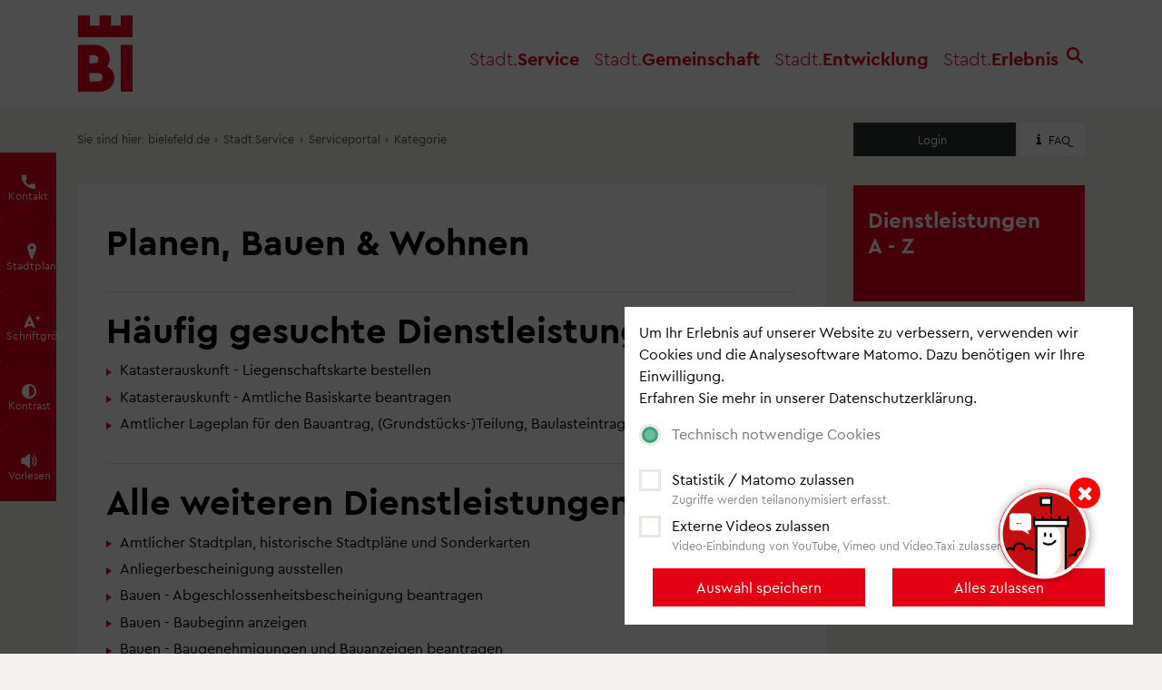

--- FILE ---
content_type: text/html;charset=UTF-8
request_url: https://service.bielefeld.de/kategorie/-/details/85
body_size: 235770
content:
































	
		
			






















































<!DOCTYPE html>
<html class="ltr" dir="ltr" lang="de-DE">
<head>
    <meta http-equiv="x-ua-compatible" content="ie=edge">
    <meta name="viewport" content="width=device-width, initial-scale=1, shrink-to-fit=no">

    <!-- STYLE IMPORT -->
    <link rel="stylesheet" media="all" href="https://www.bielefeld.de/themes/custom/bootstrap_bielefeld/css/design.css?v2409">
<link rel="stylesheet" media="all" href="https://www.bielefeld.de/themes/custom/bootstrap_bielefeld/css/menu.css?v2409">
<link rel="stylesheet" media="all" href="https://www.bielefeld.de/modules/custom/bielefeld/css/bielefeld_dsgvo.css?v2410">
<link rel="stylesheet" media="all" href="https://www.bielefeld.de/themes/custom/bootstrap_bielefeld/css/accessibility.css?v2409">
<link rel="stylesheet" media="all" href="https://www.bielefeld.de/themes/custom/bootstrap_bielefeld/css/style.css?v2409">
<link rel="stylesheet" media="all" href="https://www.bielefeld.de/themes/custom/bootstrap_bielefeld/css/icons.css?v2404b">
<link rel="stylesheet" media="all" href="https://www.bielefeld.de/themes/custom/bootstrap_bielefeld/css/style-serviceportal.css?v2409">
    <!-- STYLE IMPORT END -->
    <!-- Favicon -->
<link rel="shortcut icon" href="/o/bielefeld-theme/images/favicon/favicon.ico">
<link rel="mask-icon" href="/o/bielefeld-theme/images/favicon/bi_icon.svg" color="#e30014">
<link rel="apple-touch-icon" sizes="57x57" href="/o/bielefeld-theme/images/favicon/apple-icon-57x57.png">
<link rel="apple-touch-icon" sizes="60x60" href="/o/bielefeld-theme/images/favicon/apple-icon-60x60.png">
<link rel="apple-touch-icon" sizes="72x72" href="/o/bielefeld-theme/images/favicon/apple-icon-72x72.png">
<link rel="apple-touch-icon" sizes="76x76" href="/o/bielefeld-theme/images/favicon/apple-icon-76x76.png">
<link rel="apple-touch-icon" sizes="114x114" href="/o/bielefeld-theme/images/favicon/apple-icon-114x114.png">
<link rel="apple-touch-icon" sizes="120x120" href="/o/bielefeld-theme/images/favicon/apple-icon-120x120.png">
<link rel="apple-touch-icon" sizes="144x144" href="/o/bielefeld-theme/images/favicon/apple-icon-144x144.png">
<link rel="apple-touch-icon" sizes="152x152" href="/o/bielefeld-theme/images/favicon/apple-icon-152x152.png">
<link rel="apple-touch-icon" sizes="180x180" href="/o/bielefeld-theme/images/favicon/apple-icon-180x180.png">
<link rel="icon" type="image/png" sizes="192x192" href="/o/bielefeld-theme/images/favicon/android-icon-192x192.png">
<link rel="icon" type="image/png" sizes="32x32" href="/o/bielefeld-theme/images/favicon/favicon-32x32.png">
<link rel="icon" type="image/png" sizes="96x96" href="/o/bielefeld-theme/images/favicon/favicon-96x96.png">
<link rel="icon" type="image/png" sizes="16x16" href="/o/bielefeld-theme/images/favicon/favicon-16x16.png">
<meta name="msapplication-TileColor" content="#1F3B70">
<meta name="msapplication-TileImage" content="/o/bielefeld-theme/images/favicon/ms-icon-144x144.png">
<meta name="theme-color" content="#1F3B70">
<link rel="apple-touch-icon" href="/o/bielefeld-theme/images/favicon/apple-touch-icon.png">
<meta name="theme-color" content="#e30014">
    <title>
        Planen, Bauen &amp; Wohnen - Serviceportal Stadt Bielefeld
    </title>
    <meta name="description" content="">
    <meta content="initial-scale=1.0, width=device-width" name="viewport" />































<meta content="text/html; charset=UTF-8" http-equiv="content-type" />












<script type="importmap">{"imports":{"react-dom":"/o/frontend-js-react-web/__liferay__/exports/react-dom.js","@clayui/breadcrumb":"/o/frontend-taglib-clay/__liferay__/exports/@clayui$breadcrumb.js","@clayui/form":"/o/frontend-taglib-clay/__liferay__/exports/@clayui$form.js","@clayui/popover":"/o/frontend-taglib-clay/__liferay__/exports/@clayui$popover.js","@clayui/charts":"/o/frontend-taglib-clay/__liferay__/exports/@clayui$charts.js","@clayui/shared":"/o/frontend-taglib-clay/__liferay__/exports/@clayui$shared.js","@clayui/localized-input":"/o/frontend-taglib-clay/__liferay__/exports/@clayui$localized-input.js","@clayui/modal":"/o/frontend-taglib-clay/__liferay__/exports/@clayui$modal.js","@clayui/empty-state":"/o/frontend-taglib-clay/__liferay__/exports/@clayui$empty-state.js","react":"/o/frontend-js-react-web/__liferay__/exports/react.js","@clayui/color-picker":"/o/frontend-taglib-clay/__liferay__/exports/@clayui$color-picker.js","@clayui/navigation-bar":"/o/frontend-taglib-clay/__liferay__/exports/@clayui$navigation-bar.js","@clayui/pagination":"/o/frontend-taglib-clay/__liferay__/exports/@clayui$pagination.js","@clayui/icon":"/o/frontend-taglib-clay/__liferay__/exports/@clayui$icon.js","@clayui/table":"/o/frontend-taglib-clay/__liferay__/exports/@clayui$table.js","@clayui/autocomplete":"/o/frontend-taglib-clay/__liferay__/exports/@clayui$autocomplete.js","@clayui/slider":"/o/frontend-taglib-clay/__liferay__/exports/@clayui$slider.js","@clayui/management-toolbar":"/o/frontend-taglib-clay/__liferay__/exports/@clayui$management-toolbar.js","@clayui/multi-select":"/o/frontend-taglib-clay/__liferay__/exports/@clayui$multi-select.js","@clayui/nav":"/o/frontend-taglib-clay/__liferay__/exports/@clayui$nav.js","@clayui/time-picker":"/o/frontend-taglib-clay/__liferay__/exports/@clayui$time-picker.js","@clayui/provider":"/o/frontend-taglib-clay/__liferay__/exports/@clayui$provider.js","@clayui/upper-toolbar":"/o/frontend-taglib-clay/__liferay__/exports/@clayui$upper-toolbar.js","@clayui/loading-indicator":"/o/frontend-taglib-clay/__liferay__/exports/@clayui$loading-indicator.js","@clayui/panel":"/o/frontend-taglib-clay/__liferay__/exports/@clayui$panel.js","@clayui/drop-down":"/o/frontend-taglib-clay/__liferay__/exports/@clayui$drop-down.js","@clayui/list":"/o/frontend-taglib-clay/__liferay__/exports/@clayui$list.js","@clayui/date-picker":"/o/frontend-taglib-clay/__liferay__/exports/@clayui$date-picker.js","@clayui/label":"/o/frontend-taglib-clay/__liferay__/exports/@clayui$label.js","@clayui/data-provider":"/o/frontend-taglib-clay/__liferay__/exports/@clayui$data-provider.js","@liferay/frontend-js-api/data-set":"/o/frontend-js-dependencies-web/__liferay__/exports/@liferay$js-api$data-set.js","@clayui/core":"/o/frontend-taglib-clay/__liferay__/exports/@clayui$core.js","@liferay/language/":"/o/js/language/","@clayui/pagination-bar":"/o/frontend-taglib-clay/__liferay__/exports/@clayui$pagination-bar.js","@clayui/layout":"/o/frontend-taglib-clay/__liferay__/exports/@clayui$layout.js","@clayui/multi-step-nav":"/o/frontend-taglib-clay/__liferay__/exports/@clayui$multi-step-nav.js","@liferay/frontend-js-api":"/o/frontend-js-dependencies-web/__liferay__/exports/@liferay$js-api.js","@clayui/css":"/o/frontend-taglib-clay/__liferay__/exports/@clayui$css.js","@clayui/toolbar":"/o/frontend-taglib-clay/__liferay__/exports/@clayui$toolbar.js","@clayui/alert":"/o/frontend-taglib-clay/__liferay__/exports/@clayui$alert.js","@clayui/badge":"/o/frontend-taglib-clay/__liferay__/exports/@clayui$badge.js","@clayui/link":"/o/frontend-taglib-clay/__liferay__/exports/@clayui$link.js","@clayui/card":"/o/frontend-taglib-clay/__liferay__/exports/@clayui$card.js","@clayui/progress-bar":"/o/frontend-taglib-clay/__liferay__/exports/@clayui$progress-bar.js","@clayui/tooltip":"/o/frontend-taglib-clay/__liferay__/exports/@clayui$tooltip.js","@clayui/button":"/o/frontend-taglib-clay/__liferay__/exports/@clayui$button.js","@clayui/tabs":"/o/frontend-taglib-clay/__liferay__/exports/@clayui$tabs.js","@clayui/sticker":"/o/frontend-taglib-clay/__liferay__/exports/@clayui$sticker.js"},"scopes":{}}</script><script data-senna-track="temporary">var Liferay = window.Liferay || {};Liferay.Icons = Liferay.Icons || {};Liferay.Icons.controlPanelSpritemap = 'https://service.bielefeld.de/o/admin-theme/images/clay/icons.svg'; Liferay.Icons.spritemap = 'https://service.bielefeld.de/o/bielefeld-theme/images/clay/icons.svg';</script>
<script data-senna-track="permanent" src="/combo?browserId=chrome&minifierType=js&languageId=de_DE&t=1767867433717&/o/frontend-js-jquery-web/jquery/jquery.min.js&/o/frontend-js-jquery-web/jquery/init.js&/o/frontend-js-jquery-web/jquery/ajax.js&/o/frontend-js-jquery-web/jquery/bootstrap.bundle.min.js&/o/frontend-js-jquery-web/jquery/collapsible_search.js&/o/frontend-js-jquery-web/jquery/fm.js&/o/frontend-js-jquery-web/jquery/form.js&/o/frontend-js-jquery-web/jquery/popper.min.js&/o/frontend-js-jquery-web/jquery/side_navigation.js" type="text/javascript"></script>
<script data-senna-track="permanent" type="text/javascript">window.Liferay = window.Liferay || {}; window.Liferay.CSP = {nonce: ''};</script>
<link data-senna-track="temporary" href="https://service.bielefeld.de/kategorie/-/details/85" rel="canonical" />
<link data-senna-track="temporary" href="https://service.bielefeld.de/kategorie/-/details/85" hreflang="de-DE" rel="alternate" />
<link data-senna-track="temporary" href="https://service.bielefeld.de/kategorie/-/details/85" hreflang="x-default" rel="alternate" />

<meta property="og:locale" content="de_DE">
<meta property="og:locale:alternate" content="de_DE">
<meta property="og:site_name" content="Serviceportal Stadt Bielefeld">
<meta property="og:title" content="Planen, Bauen &amp; Wohnen - Serviceportal Stadt Bielefeld">
<meta property="og:type" content="website">
<meta property="og:url" content="https://service.bielefeld.de/kategorie/-/details/85">


<link href="https://service.bielefeld.de/o/bielefeld-theme/images/favicon.ico" rel="apple-touch-icon" />
<link href="https://service.bielefeld.de/o/bielefeld-theme/images/favicon.ico" rel="icon" />



<link class="lfr-css-file" data-senna-track="temporary" href="https://service.bielefeld.de/o/bielefeld-theme/css/clay.css?browserId=chrome&amp;themeId=bielefeld_WAR_bielefeldtheme&amp;minifierType=css&amp;languageId=de_DE&amp;t=1768301552000" id="liferayAUICSS" rel="stylesheet" type="text/css" />









	<link href="/combo?browserId=chrome&amp;minifierType=css&amp;themeId=bielefeld_WAR_bielefeldtheme&amp;languageId=de_DE&amp;3_WAR_biszufiportlet:%2Fo%2Fbiszufi-portlet%2Fportlet%2Fbiszufiview%2Fcss%2Fmain.css&amp;com_liferay_asset_publisher_web_portlet_AssetPublisherPortlet_INSTANCE_bielefeldbreadcrumbs:%2Fo%2Fasset-publisher-web%2Fcss%2Fmain.css&amp;com_liferay_portal_search_web_search_bar_portlet_SearchBarPortlet_INSTANCE_templateSearch:%2Fo%2Fportal-search-web%2Fcss%2Fmain.css&amp;com_liferay_product_navigation_product_menu_web_portlet_ProductMenuPortlet:%2Fo%2Fproduct-navigation-product-menu-web%2Fcss%2Fmain.css&amp;com_liferay_product_navigation_user_personal_bar_web_portlet_ProductNavigationUserPersonalBarPortlet:%2Fo%2Fproduct-navigation-user-personal-bar-web%2Fcss%2Fmain.css&amp;com_liferay_site_navigation_menu_web_portlet_SiteNavigationMenuPortlet:%2Fo%2Fsite-navigation-menu-web%2Fcss%2Fmain.css&amp;de_regioit_liferay_servicekonto_web_portlet_ServicekontoPortlet:%2Fo%2Fde.regioit.liferay.servicekonto.web%2Fcss%2Fmain.css&amp;t=1768301552000" rel="stylesheet" type="text/css"
 data-senna-track="temporary" id="c921f8b2" />








<script type="text/javascript" data-senna-track="temporary">
	// <![CDATA[
		var Liferay = Liferay || {};

		Liferay.Browser = {
			acceptsGzip: function () {
				return true;
			},

			

			getMajorVersion: function () {
				return 131.0;
			},

			getRevision: function () {
				return '537.36';
			},
			getVersion: function () {
				return '131.0';
			},

			

			isAir: function () {
				return false;
			},
			isChrome: function () {
				return true;
			},
			isEdge: function () {
				return false;
			},
			isFirefox: function () {
				return false;
			},
			isGecko: function () {
				return true;
			},
			isIe: function () {
				return false;
			},
			isIphone: function () {
				return false;
			},
			isLinux: function () {
				return false;
			},
			isMac: function () {
				return true;
			},
			isMobile: function () {
				return false;
			},
			isMozilla: function () {
				return false;
			},
			isOpera: function () {
				return false;
			},
			isRtf: function () {
				return true;
			},
			isSafari: function () {
				return true;
			},
			isSun: function () {
				return false;
			},
			isWebKit: function () {
				return true;
			},
			isWindows: function () {
				return false;
			}
		};

		Liferay.Data = Liferay.Data || {};

		Liferay.Data.ICONS_INLINE_SVG = true;

		Liferay.Data.NAV_SELECTOR = '#navigation';

		Liferay.Data.NAV_SELECTOR_MOBILE = '#navigationCollapse';

		Liferay.Data.isCustomizationView = function () {
			return false;
		};

		Liferay.Data.notices = [
			
		];

		(function () {
			var available = {};

			var direction = {};

			

				available['de_DE'] = 'Deutsch\x20\x28Deutschland\x29';
				direction['de_DE'] = 'ltr';

			

			let _cache = {};

			if (Liferay && Liferay.Language && Liferay.Language._cache) {
				_cache = Liferay.Language._cache;
			}

			Liferay.Language = {
				_cache,
				available,
				direction,
				get: function(key) {
					let value = Liferay.Language._cache[key];

					if (value === undefined) {
						value = key;
					}

					return value;
				}
			};
		})();

		var featureFlags = {"LPD-10964":false,"LPS-193884":false,"LPD-30371":false,"LPS-178642":false,"LPS-193005":false,"LPD-31789":false,"LPD-10562":false,"LPD-11212":false,"LPS-114786":false,"COMMERCE-8087":false,"LPD-13311":true,"LRAC-10757":false,"LPS-180090":false,"LPS-178052":false,"LPS-189856":false,"LPD-21414":false,"LPS-185892":false,"LPS-186620":false,"LPD-10727":false,"LPS-184404":false,"LPS-198183":false,"LPD-35678":false,"LPD-6378":false,"LPS-153714":false,"LPS-96845":false,"LPD-11848":false,"LPS-170670":false,"LPD-7822":false,"LPS-169981":false,"LPS-177027":false,"LPD-11003":false,"LPD-32247":false,"LPS-135430":false,"LPD-20556":false,"LPS-134060":false,"LPS-164563":false,"LPD-28830":false,"LPD-27222":false,"LPS-122920":false,"LPS-199086":false,"LPD-35128":false,"LPD-10588":false,"LPD-13778":true,"LPD-11313":false,"LPD-6368":false,"LPS-202104":false,"LPD-19955":false,"LPS-187142":false,"LPD-35443":false,"LPD-15596":false,"LPD-11232":false,"LPS-196935":true,"LPS-176691":false,"LPS-197909":false,"LPD-29516":false,"COMMERCE-8949":false,"LPD-11228":false,"LPS-153813":false,"LPD-17809":false,"COMMERCE-13024":false,"LPS-165482":false,"LPS-193551":false,"LPS-197477":false,"LPS-174816":false,"LPS-186360":false,"LPD-32867":false,"LPS-153332":false,"LPD-35013":true,"LPS-179669":false,"LPS-174417":false,"LPD-11147":true,"LPD-31212":false,"LPD-18221":false,"LPS-155284":false,"LRAC-15017":false,"LPD-19870":false,"LPS-200108":false,"LPD-20131":false,"LPS-159643":false,"LPS-129412":false,"LPD-21265":false,"LPS-169837":false,"LPD-20379":false};

		Liferay.FeatureFlags = Object.keys(featureFlags).reduce(
			(acc, key) => ({
				...acc, [key]: featureFlags[key] === 'true' || featureFlags[key] === true
			}), {}
		);

		Liferay.PortletKeys = {
			DOCUMENT_LIBRARY: 'com_liferay_document_library_web_portlet_DLPortlet',
			DYNAMIC_DATA_MAPPING: 'com_liferay_dynamic_data_mapping_web_portlet_DDMPortlet',
			ITEM_SELECTOR: 'com_liferay_item_selector_web_portlet_ItemSelectorPortlet'
		};

		Liferay.PropsValues = {
			JAVASCRIPT_SINGLE_PAGE_APPLICATION_TIMEOUT: 0,
			UPLOAD_SERVLET_REQUEST_IMPL_MAX_SIZE: 104857600
		};

		Liferay.ThemeDisplay = {

			

			
				getLayoutId: function () {
					return '28';
				},

				

				getLayoutRelativeControlPanelURL: function () {
					return '/group/guest/~/control_panel/manage?p_p_id=3_WAR_biszufiportlet';
				},

				getLayoutRelativeURL: function () {
					return '/kategorie';
				},
				getLayoutURL: function () {
					return 'https://service.bielefeld.de/kategorie';
				},
				getParentLayoutId: function () {
					return '0';
				},
				isControlPanel: function () {
					return false;
				},
				isPrivateLayout: function () {
					return 'false';
				},
				isVirtualLayout: function () {
					return false;
				},
			

			getBCP47LanguageId: function () {
				return 'de-DE';
			},
			getCanonicalURL: function () {

				

				return 'https\x3a\x2f\x2fservice\x2ebielefeld\x2ede\x2fkategorie\x2f-\x2fdetails\x2f85';
			},
			getCDNBaseURL: function () {
				return 'https://service.bielefeld.de';
			},
			getCDNDynamicResourcesHost: function () {
				return '';
			},
			getCDNHost: function () {
				return '';
			},
			getCompanyGroupId: function () {
				return '55137';
			},
			getCompanyId: function () {
				return '55102';
			},
			getDefaultLanguageId: function () {
				return 'de_DE';
			},
			getDoAsUserIdEncoded: function () {
				return '';
			},
			getLanguageId: function () {
				return 'de_DE';
			},
			getParentGroupId: function () {
				return '55128';
			},
			getPathContext: function () {
				return '';
			},
			getPathImage: function () {
				return '/image';
			},
			getPathJavaScript: function () {
				return '/o/frontend-js-web';
			},
			getPathMain: function () {
				return '/c';
			},
			getPathThemeImages: function () {
				return 'https://service.bielefeld.de/o/bielefeld-theme/images';
			},
			getPathThemeRoot: function () {
				return '/o/bielefeld-theme';
			},
			getPlid: function () {
				return '79249';
			},
			getPortalURL: function () {
				return 'https://service.bielefeld.de';
			},
			getRealUserId: function () {
				return '55105';
			},
			getRemoteAddr: function () {
				return '18.188.97.227';
			},
			getRemoteHost: function () {
				return '18.188.97.227';
			},
			getScopeGroupId: function () {
				return '55128';
			},
			getScopeGroupIdOrLiveGroupId: function () {
				return '55128';
			},
			getSessionId: function () {
				return '';
			},
			getSiteAdminURL: function () {
				return 'https://service.bielefeld.de/group/guest/~/control_panel/manage?p_p_lifecycle=0&p_p_state=maximized&p_p_mode=view';
			},
			getSiteGroupId: function () {
				return '55128';
			},
			getURLControlPanel: function () {
				return '/group/control_panel?refererPlid=79249';
			},
			getURLHome: function () {
				return 'https\x3a\x2f\x2fservice\x2ebielefeld\x2ede\x2fweb\x2fguest';
			},
			getUserEmailAddress: function () {
				return '';
			},
			getUserId: function () {
				return '55105';
			},
			getUserName: function () {
				return '';
			},
			isAddSessionIdToURL: function () {
				return false;
			},
			isImpersonated: function () {
				return false;
			},
			isSignedIn: function () {
				return false;
			},

			isStagedPortlet: function () {
				
					
						return true;
					
					
			},

			isStateExclusive: function () {
				return false;
			},
			isStateMaximized: function () {
				return false;
			},
			isStatePopUp: function () {
				return false;
			}
		};

		var themeDisplay = Liferay.ThemeDisplay;

		Liferay.AUI = {

			

			getCombine: function () {
				return true;
			},
			getComboPath: function () {
				return '/combo/?browserId=chrome&minifierType=&languageId=de_DE&t=1767867499939&';
			},
			getDateFormat: function () {
				return '%d.%m.%Y';
			},
			getEditorCKEditorPath: function () {
				return '/o/frontend-editor-ckeditor-web';
			},
			getFilter: function () {
				var filter = 'raw';

				
					
						filter = 'min';
					
					

				return filter;
			},
			getFilterConfig: function () {
				var instance = this;

				var filterConfig = null;

				if (!instance.getCombine()) {
					filterConfig = {
						replaceStr: '.js' + instance.getStaticResourceURLParams(),
						searchExp: '\\.js$'
					};
				}

				return filterConfig;
			},
			getJavaScriptRootPath: function () {
				return '/o/frontend-js-web';
			},
			getPortletRootPath: function () {
				return '/html/portlet';
			},
			getStaticResourceURLParams: function () {
				return '?browserId=chrome&minifierType=&languageId=de_DE&t=1767867499939';
			}
		};

		Liferay.authToken = 'Prxe3VHg';

		

		Liferay.currentURL = '\x2fkategorie\x2f-\x2fdetails\x2f85';
		Liferay.currentURLEncoded = '\x252Fkategorie\x252F-\x252Fdetails\x252F85';
	// ]]>
</script>

<script data-senna-track="temporary" type="text/javascript">window.__CONFIG__= {basePath: '',combine: true, defaultURLParams: null, explainResolutions: false, exposeGlobal: false, logLevel: 'warn', moduleType: 'module', namespace:'Liferay', nonce: '', reportMismatchedAnonymousModules: 'warn', resolvePath: '/o/js_resolve_modules', url: '/combo/?browserId=chrome&minifierType=js&languageId=de_DE&t=1767867499939&', waitTimeout: 60000};</script><script data-senna-track="permanent" src="/o/frontend-js-loader-modules-extender/loader.js?&mac=9WaMmhziBCkScHZwrrVcOR7VZF4=&browserId=chrome&languageId=de_DE&minifierType=js" type="text/javascript"></script><script data-senna-track="permanent" src="/combo?browserId=chrome&minifierType=js&languageId=de_DE&t=1767867499939&/o/frontend-js-aui-web/aui/aui/aui-min.js&/o/frontend-js-aui-web/liferay/modules.js&/o/frontend-js-aui-web/liferay/aui_sandbox.js&/o/frontend-js-aui-web/aui/attribute-base/attribute-base-min.js&/o/frontend-js-aui-web/aui/attribute-complex/attribute-complex-min.js&/o/frontend-js-aui-web/aui/attribute-core/attribute-core-min.js&/o/frontend-js-aui-web/aui/attribute-observable/attribute-observable-min.js&/o/frontend-js-aui-web/aui/attribute-extras/attribute-extras-min.js&/o/frontend-js-aui-web/aui/event-custom-base/event-custom-base-min.js&/o/frontend-js-aui-web/aui/event-custom-complex/event-custom-complex-min.js&/o/frontend-js-aui-web/aui/oop/oop-min.js&/o/frontend-js-aui-web/aui/aui-base-lang/aui-base-lang-min.js&/o/frontend-js-aui-web/liferay/dependency.js&/o/frontend-js-aui-web/liferay/util.js&/o/frontend-js-web/liferay/dom_task_runner.js&/o/frontend-js-web/liferay/events.js&/o/frontend-js-web/liferay/lazy_load.js&/o/frontend-js-web/liferay/liferay.js&/o/frontend-js-web/liferay/global.bundle.js&/o/frontend-js-web/liferay/portlet.js&/o/frontend-js-web/liferay/workflow.js&/o/oauth2-provider-web/js/liferay.js" type="text/javascript"></script>
<script data-senna-track="temporary" type="text/javascript">window.Liferay = Liferay || {}; window.Liferay.OAuth2 = {getAuthorizeURL: function() {return 'https://service.bielefeld.de/o/oauth2/authorize';}, getBuiltInRedirectURL: function() {return 'https://service.bielefeld.de/o/oauth2/redirect';}, getIntrospectURL: function() { return 'https://service.bielefeld.de/o/oauth2/introspect';}, getTokenURL: function() {return 'https://service.bielefeld.de/o/oauth2/token';}, getUserAgentApplication: function(externalReferenceCode) {return Liferay.OAuth2._userAgentApplications[externalReferenceCode];}, _userAgentApplications: {}}</script>






<script>
    Liferay.Loader.define._amd = Liferay.Loader.define.amd;
    Liferay.Loader.define.amd = false;
</script>

<script type="text/javascript" src="/o/vr-portlet/webjars/datatables/2.1.0/js/dataTables.min.js"></script>
<script type="text/javascript" src="/o/vr-portlet/webjars/datatables/2.1.0/js/dataTables.bootstrap4.min.js"></script>
<script type="text/javascript" src="/o/vr-portlet/webjars/select2/4.0.13/js/select2.min.js"></script>
<script type="text/javascript" src="/o/vr-portlet/webjars/select2/4.0.13/js/i18n/de.js"></script>
<script type="text/javascript" src="/o/vr-portlet/webjars/jquery-ui/1.13.3/jquery-ui.min.js"></script>
<script type="text/javascript" src="/o/vr-portlet/webjars/tinymce/5.10.2/tinymce.min.js"></script>
<script type="text/javascript" src="/o/vr-portlet/webjars/jstree/3.3.16/jstree.min.js"></script>

<script type="text/javascript" src="/o/vr-portlet/portlet/common/responsive/3.0.3/js/dataTables.responsive.min.js"></script>
<script type="text/javascript" src="/o/vr-portlet/portlet/common/responsive/3.0.3/js/responsive.bootstrap4.min.js"></script>
<script type="text/javascript" src="/o/vr-portlet/portlet/common/jquery-ui/i18n/datepicker-de.js"></script>
<script type="text/javascript" src="/o/vr-portlet/portlet/common/bs-custom-file-input/bs-custom-file-input.min.js"></script>
<script type="text/javascript" src="/o/vr-portlet/portlet/common/bootstrap-input-spinner/1.11.1/bootstrap-input-spinner.js"></script>


<script type="text/javascript" src="/o/vr-portlet/vr/js/vr.js?44f7f403c1a3d48463d9d9881dd2de86606cdfd6"></script>

<script>
    Liferay.Loader.define.amd = Liferay.Loader.define._amd;
</script>

<link href="/o/vr-portlet/webjars/datatables/2.1.0/css/dataTables.bootstrap4.min.css" rel="stylesheet" type="text/css">
<link href="/o/vr-portlet/portlet/common/responsive/3.0.3//css/responsive.bootstrap4.min.css" rel="stylesheet" type="text/css">
<link href="/o/vr-portlet/webjars/select2/4.0.13/css/select2.min.css" rel="stylesheet" type="text/css">
<link href="/o/vr-portlet/webjars/jstree/3.3.16/themes/default/style.min.css" rel="stylesheet" type="text/css">
<link href="/o/vr-portlet/webjars/font-awesome/3.2.1/css/font-awesome.min.css" rel="stylesheet" type="text/css">
<link href="/o/vr-portlet/webjars/jquery-ui/1.13.3/jquery-ui.min.css" rel="stylesheet" type="text/css">

<link href="/o/vr-portlet/vr/css/vr.css?44f7f403c1a3d48463d9d9881dd2de86606cdfd6" rel="stylesheet" type="text/css">


<style>
    .vr-modal {
        display: none!important;
        min-width: 90%!important;
        left: 5%;
    }

    .vr-modal.show {
        display: block!important;
    }
</style>






<script data-senna-track="temporary" type="text/javascript">try {var MODULE_MAIN='@liferay/frontend-js-react-web@5.0.50/index';var MODULE_PATH='/o/frontend-js-react-web';/**
 * SPDX-FileCopyrightText: (c) 2000 Liferay, Inc. https://liferay.com
 * SPDX-License-Identifier: LGPL-2.1-or-later OR LicenseRef-Liferay-DXP-EULA-2.0.0-2023-06
 */

(function () {
	AUI().applyConfig({
		groups: {
			react: {

				// eslint-disable-next-line
				mainModule: MODULE_MAIN,
			},
		},
	});
})();
} catch(error) {console.error(error);}try {var MODULE_MAIN='@liferay/frontend-js-state-web@1.0.28/index';var MODULE_PATH='/o/frontend-js-state-web';/**
 * SPDX-FileCopyrightText: (c) 2000 Liferay, Inc. https://liferay.com
 * SPDX-License-Identifier: LGPL-2.1-or-later OR LicenseRef-Liferay-DXP-EULA-2.0.0-2023-06
 */

(function () {
	AUI().applyConfig({
		groups: {
			state: {

				// eslint-disable-next-line
				mainModule: MODULE_MAIN,
			},
		},
	});
})();
} catch(error) {console.error(error);}try {var MODULE_MAIN='exportimport-web@5.0.96/index';var MODULE_PATH='/o/exportimport-web';/**
 * SPDX-FileCopyrightText: (c) 2000 Liferay, Inc. https://liferay.com
 * SPDX-License-Identifier: LGPL-2.1-or-later OR LicenseRef-Liferay-DXP-EULA-2.0.0-2023-06
 */

(function () {
	AUI().applyConfig({
		groups: {
			exportimportweb: {
				base: MODULE_PATH + '/js/legacy/',
				combine: Liferay.AUI.getCombine(),
				filter: Liferay.AUI.getFilterConfig(),
				modules: {
					'liferay-export-import-export-import': {
						path: 'main.js',
						requires: [
							'aui-datatype',
							'aui-dialog-iframe-deprecated',
							'aui-modal',
							'aui-parse-content',
							'aui-toggler',
							'liferay-portlet-base',
							'liferay-util-window',
						],
					},
				},
				root: MODULE_PATH + '/js/legacy/',
			},
		},
	});
})();
} catch(error) {console.error(error);}try {var MODULE_MAIN='@liferay/document-library-web@6.0.193/index';var MODULE_PATH='/o/document-library-web';/**
 * SPDX-FileCopyrightText: (c) 2000 Liferay, Inc. https://liferay.com
 * SPDX-License-Identifier: LGPL-2.1-or-later OR LicenseRef-Liferay-DXP-EULA-2.0.0-2023-06
 */

(function () {
	AUI().applyConfig({
		groups: {
			dl: {
				base: MODULE_PATH + '/js/legacy/',
				combine: Liferay.AUI.getCombine(),
				filter: Liferay.AUI.getFilterConfig(),
				modules: {
					'document-library-upload-component': {
						path: 'DocumentLibraryUpload.js',
						requires: [
							'aui-component',
							'aui-data-set-deprecated',
							'aui-overlay-manager-deprecated',
							'aui-overlay-mask-deprecated',
							'aui-parse-content',
							'aui-progressbar',
							'aui-template-deprecated',
							'liferay-search-container',
							'querystring-parse-simple',
							'uploader',
						],
					},
				},
				root: MODULE_PATH + '/js/legacy/',
			},
		},
	});
})();
} catch(error) {console.error(error);}try {var MODULE_MAIN='contacts-web@5.0.63/index';var MODULE_PATH='/o/contacts-web';/**
 * SPDX-FileCopyrightText: (c) 2000 Liferay, Inc. https://liferay.com
 * SPDX-License-Identifier: LGPL-2.1-or-later OR LicenseRef-Liferay-DXP-EULA-2.0.0-2023-06
 */

(function () {
	AUI().applyConfig({
		groups: {
			contactscenter: {
				base: MODULE_PATH + '/js/legacy/',
				combine: Liferay.AUI.getCombine(),
				filter: Liferay.AUI.getFilterConfig(),
				modules: {
					'liferay-contacts-center': {
						path: 'main.js',
						requires: [
							'aui-io-plugin-deprecated',
							'aui-toolbar',
							'autocomplete-base',
							'datasource-io',
							'json-parse',
							'liferay-portlet-base',
							'liferay-util-window',
						],
					},
				},
				root: MODULE_PATH + '/js/legacy/',
			},
		},
	});
})();
} catch(error) {console.error(error);}try {var MODULE_MAIN='staging-processes-web@5.0.63/index';var MODULE_PATH='/o/staging-processes-web';/**
 * SPDX-FileCopyrightText: (c) 2000 Liferay, Inc. https://liferay.com
 * SPDX-License-Identifier: LGPL-2.1-or-later OR LicenseRef-Liferay-DXP-EULA-2.0.0-2023-06
 */

(function () {
	AUI().applyConfig({
		groups: {
			stagingprocessesweb: {
				base: MODULE_PATH + '/js/legacy/',
				combine: Liferay.AUI.getCombine(),
				filter: Liferay.AUI.getFilterConfig(),
				modules: {
					'liferay-staging-processes-export-import': {
						path: 'main.js',
						requires: [
							'aui-datatype',
							'aui-dialog-iframe-deprecated',
							'aui-modal',
							'aui-parse-content',
							'aui-toggler',
							'liferay-portlet-base',
							'liferay-util-window',
						],
					},
				},
				root: MODULE_PATH + '/js/legacy/',
			},
		},
	});
})();
} catch(error) {console.error(error);}try {var MODULE_MAIN='frontend-js-components-web@2.0.77/index';var MODULE_PATH='/o/frontend-js-components-web';/**
 * SPDX-FileCopyrightText: (c) 2000 Liferay, Inc. https://liferay.com
 * SPDX-License-Identifier: LGPL-2.1-or-later OR LicenseRef-Liferay-DXP-EULA-2.0.0-2023-06
 */

(function () {
	AUI().applyConfig({
		groups: {
			components: {

				// eslint-disable-next-line
				mainModule: MODULE_MAIN,
			},
		},
	});
})();
} catch(error) {console.error(error);}try {var MODULE_MAIN='frontend-editor-alloyeditor-web@5.0.54/index';var MODULE_PATH='/o/frontend-editor-alloyeditor-web';/**
 * SPDX-FileCopyrightText: (c) 2000 Liferay, Inc. https://liferay.com
 * SPDX-License-Identifier: LGPL-2.1-or-later OR LicenseRef-Liferay-DXP-EULA-2.0.0-2023-06
 */

(function () {
	AUI().applyConfig({
		groups: {
			alloyeditor: {
				base: MODULE_PATH + '/js/legacy/',
				combine: Liferay.AUI.getCombine(),
				filter: Liferay.AUI.getFilterConfig(),
				modules: {
					'liferay-alloy-editor': {
						path: 'alloyeditor.js',
						requires: [
							'aui-component',
							'liferay-portlet-base',
							'timers',
						],
					},
					'liferay-alloy-editor-source': {
						path: 'alloyeditor_source.js',
						requires: [
							'aui-debounce',
							'liferay-fullscreen-source-editor',
							'liferay-source-editor',
							'plugin',
						],
					},
				},
				root: MODULE_PATH + '/js/legacy/',
			},
		},
	});
})();
} catch(error) {console.error(error);}try {var MODULE_MAIN='portal-search-web@6.0.144/index';var MODULE_PATH='/o/portal-search-web';/**
 * SPDX-FileCopyrightText: (c) 2000 Liferay, Inc. https://liferay.com
 * SPDX-License-Identifier: LGPL-2.1-or-later OR LicenseRef-Liferay-DXP-EULA-2.0.0-2023-06
 */

(function () {
	AUI().applyConfig({
		groups: {
			search: {
				base: MODULE_PATH + '/js/',
				combine: Liferay.AUI.getCombine(),
				filter: Liferay.AUI.getFilterConfig(),
				modules: {
					'liferay-search-custom-range-facet': {
						path: 'custom_range_facet.js',
						requires: ['aui-form-validator'],
					},
				},
				root: MODULE_PATH + '/js/',
			},
		},
	});
})();
} catch(error) {console.error(error);}try {var MODULE_MAIN='dynamic-data-mapping-web@5.0.113/index';var MODULE_PATH='/o/dynamic-data-mapping-web';/**
 * SPDX-FileCopyrightText: (c) 2000 Liferay, Inc. https://liferay.com
 * SPDX-License-Identifier: LGPL-2.1-or-later OR LicenseRef-Liferay-DXP-EULA-2.0.0-2023-06
 */

(function () {
	const LiferayAUI = Liferay.AUI;

	AUI().applyConfig({
		groups: {
			ddm: {
				base: MODULE_PATH + '/js/legacy/',
				combine: Liferay.AUI.getCombine(),
				filter: LiferayAUI.getFilterConfig(),
				modules: {
					'liferay-ddm-form': {
						path: 'ddm_form.js',
						requires: [
							'aui-base',
							'aui-datatable',
							'aui-datatype',
							'aui-image-viewer',
							'aui-parse-content',
							'aui-set',
							'aui-sortable-list',
							'json',
							'liferay-form',
							'liferay-map-base',
							'liferay-translation-manager',
							'liferay-util-window',
						],
					},
					'liferay-portlet-dynamic-data-mapping': {
						condition: {
							trigger: 'liferay-document-library',
						},
						path: 'main.js',
						requires: [
							'arraysort',
							'aui-form-builder-deprecated',
							'aui-form-validator',
							'aui-map',
							'aui-text-unicode',
							'json',
							'liferay-menu',
							'liferay-translation-manager',
							'liferay-util-window',
							'text',
						],
					},
					'liferay-portlet-dynamic-data-mapping-custom-fields': {
						condition: {
							trigger: 'liferay-document-library',
						},
						path: 'custom_fields.js',
						requires: ['liferay-portlet-dynamic-data-mapping'],
					},
				},
				root: MODULE_PATH + '/js/legacy/',
			},
		},
	});
})();
} catch(error) {console.error(error);}try {var MODULE_MAIN='calendar-web@5.0.102/index';var MODULE_PATH='/o/calendar-web';/**
 * SPDX-FileCopyrightText: (c) 2000 Liferay, Inc. https://liferay.com
 * SPDX-License-Identifier: LGPL-2.1-or-later OR LicenseRef-Liferay-DXP-EULA-2.0.0-2023-06
 */

(function () {
	AUI().applyConfig({
		groups: {
			calendar: {
				base: MODULE_PATH + '/js/legacy/',
				combine: Liferay.AUI.getCombine(),
				filter: Liferay.AUI.getFilterConfig(),
				modules: {
					'liferay-calendar-a11y': {
						path: 'calendar_a11y.js',
						requires: ['calendar'],
					},
					'liferay-calendar-container': {
						path: 'calendar_container.js',
						requires: [
							'aui-alert',
							'aui-base',
							'aui-component',
							'liferay-portlet-base',
						],
					},
					'liferay-calendar-date-picker-sanitizer': {
						path: 'date_picker_sanitizer.js',
						requires: ['aui-base'],
					},
					'liferay-calendar-interval-selector': {
						path: 'interval_selector.js',
						requires: ['aui-base', 'liferay-portlet-base'],
					},
					'liferay-calendar-interval-selector-scheduler-event-link': {
						path: 'interval_selector_scheduler_event_link.js',
						requires: ['aui-base', 'liferay-portlet-base'],
					},
					'liferay-calendar-list': {
						path: 'calendar_list.js',
						requires: [
							'aui-template-deprecated',
							'liferay-scheduler',
						],
					},
					'liferay-calendar-message-util': {
						path: 'message_util.js',
						requires: ['liferay-util-window'],
					},
					'liferay-calendar-recurrence-converter': {
						path: 'recurrence_converter.js',
						requires: [],
					},
					'liferay-calendar-recurrence-dialog': {
						path: 'recurrence.js',
						requires: [
							'aui-base',
							'liferay-calendar-recurrence-util',
						],
					},
					'liferay-calendar-recurrence-util': {
						path: 'recurrence_util.js',
						requires: ['aui-base', 'liferay-util-window'],
					},
					'liferay-calendar-reminders': {
						path: 'calendar_reminders.js',
						requires: ['aui-base'],
					},
					'liferay-calendar-remote-services': {
						path: 'remote_services.js',
						requires: [
							'aui-base',
							'aui-component',
							'liferay-calendar-util',
							'liferay-portlet-base',
						],
					},
					'liferay-calendar-session-listener': {
						path: 'session_listener.js',
						requires: ['aui-base', 'liferay-scheduler'],
					},
					'liferay-calendar-simple-color-picker': {
						path: 'simple_color_picker.js',
						requires: ['aui-base', 'aui-template-deprecated'],
					},
					'liferay-calendar-simple-menu': {
						path: 'simple_menu.js',
						requires: [
							'aui-base',
							'aui-template-deprecated',
							'event-outside',
							'event-touch',
							'widget-modality',
							'widget-position',
							'widget-position-align',
							'widget-position-constrain',
							'widget-stack',
							'widget-stdmod',
						],
					},
					'liferay-calendar-util': {
						path: 'calendar_util.js',
						requires: [
							'aui-datatype',
							'aui-io',
							'aui-scheduler',
							'aui-toolbar',
							'autocomplete',
							'autocomplete-highlighters',
						],
					},
					'liferay-scheduler': {
						path: 'scheduler.js',
						requires: [
							'async-queue',
							'aui-datatype',
							'aui-scheduler',
							'dd-plugin',
							'liferay-calendar-a11y',
							'liferay-calendar-message-util',
							'liferay-calendar-recurrence-converter',
							'liferay-calendar-recurrence-util',
							'liferay-calendar-util',
							'liferay-scheduler-event-recorder',
							'liferay-scheduler-models',
							'promise',
							'resize-plugin',
						],
					},
					'liferay-scheduler-event-recorder': {
						path: 'scheduler_event_recorder.js',
						requires: [
							'dd-plugin',
							'liferay-calendar-util',
							'resize-plugin',
						],
					},
					'liferay-scheduler-models': {
						path: 'scheduler_models.js',
						requires: [
							'aui-datatype',
							'dd-plugin',
							'liferay-calendar-util',
						],
					},
				},
				root: MODULE_PATH + '/js/legacy/',
			},
		},
	});
})();
} catch(error) {console.error(error);}</script>




<script type="text/javascript" data-senna-track="temporary">
	// <![CDATA[
		
			
				
		

		
	// ]]>
</script>





	
		

			

			
		
		



	
		

			

			
				<script type="text/javascript">
            var _paq = window._paq = window._paq || [];
            /* tracker methods like "setCustomDimension" should be called before "trackPageView" */
            _paq.push(["setDoNotTrack", true]);
            _paq.push(["disableCookies"]);
            _paq.push(['trackPageView']);
            _paq.push(['enableLinkTracking']);
            (function() {
                var u="https://statistik.rz-betrieb.de/";
                _paq.push(['setTrackerUrl', u+'matomo.php']);
                _paq.push(['setSiteId', '68']);
                var d=document, g=d.createElement('script'), s=d.getElementsByTagName('script')[0];
                g.type='text/javascript'; g.async=true; g.src=u+'matomo.js'; s.parentNode.insertBefore(g,s);
            })();
        </script>
			
		
	












	



















<link class="lfr-css-file" data-senna-track="temporary" href="https://service.bielefeld.de/o/bielefeld-theme/css/main.css?browserId=chrome&amp;themeId=bielefeld_WAR_bielefeldtheme&amp;minifierType=css&amp;languageId=de_DE&amp;t=1768301552000" id="liferayThemeCSS" rel="stylesheet" type="text/css" />




	<style data-senna-track="senna" type="text/css">
		main ul.accessibility-block.list-unstyled li {
    float:left;
    margin-left:0.5rem
 }
main ul.accessibility-block.list-unstyled  {
 right: 25px;
    top: 8px;
 }



body{
opacity: 1 !important
}

.bis-zufi a{
    line-height: initial;
}
.bis-zufi .arrow-link-white:before, .bis-zufi .collapseIcon:before, .bis-zufi .generic-arrow-link:before, .bis-zufi ul.link-list a:before, ul.link-list .bis-zufi a:before {
    background-position-y: 0.5rem !important;
}

.contrast-mode .intro-text {
  background-color: rgba(255,255,255,0.5);
}

.intro-link {
  color: #fff !important;
}

@media only screen and  (min-width: 0px)  and (max-width: 768px) {
   .intro-img {
       min-height: 430px !important;
   }
}

@media (max-width: 576px){
.tab-pane-card, article {
    padding: 2rem 2rem;
}
}







/* ADD to next theme version  >1.3.0*/

.tile {
        padding-bottom: 70px;
    word-wrap: break-word;
}
@media only screen and (min-width: 0) and (max-width: 315px){
       .tile {
           padding-bottom: 100px;
       }
     .tile a.btn.text-truncate {
         font-size: 0.9rem;
    }
}
@media only screen and (min-width: 576px) and (max-width: 767px){
       .tile {
           padding-bottom: 120px;
       }
     .tile a.btn.text-truncate {
         font-size: 0.8rem;
    }
}

.tile a.btn.text-truncate {
    white-space: pre-wrap;
    white-space: -moz-pre-wrap;
    white-space: -pre-wrap;
    white-space: -o-pre-wrap;
    word-wrap: break-word;
}



#p_p_id_de_regioit_liferay_bewohnerparken_buerger_web_portlet_BewohnerparkenBuergerPortlet_ .content{
    background-color: #fff;
    padding: 1.5rem 2rem;
}
    #p_p_id_de_regioit_liferay_bewohnerparken_buerger_web_portlet_BewohnerparkenBuergerPortlet_ .btn ,
	#p_p_id_de_regioit_liferay_bewohnerparken_buerger_web_portlet_BewohnerparkenBuergerPortlet_ button {
    display: inline-block;
    text-align: center;
    vertical-align: middle;
    padding: 0.375rem 1.5rem;
    font-size: 1rem;
    line-height: 1.5;
    border-radius: 0;
    min-width: 7.5rem;
    max-height: 70px;
    margin: 15px;
    transition: background-color .25s ease;
    background-color: #e30014;
    color: #fff !important;
}
	#p_p_id_de_regioit_liferay_bewohnerparken_buerger_web_portlet_BewohnerparkenBuergerPortlet_ .btn:hover,
	#p_p_id_de_regioit_liferay_bewohnerparken_buerger_web_portlet_BewohnerparkenBuergerPortlet_ .btn:active,
		#p_p_id_de_regioit_liferay_bewohnerparken_buerger_web_portlet_BewohnerparkenBuergerPortlet_ button:hover,
	#p_p_id_de_regioit_liferay_bewohnerparken_buerger_web_portlet_BewohnerparkenBuergerPortlet_ button:active	{
    background-color: #ae0f09;
}
	#p_p_id_de_regioit_liferay_bewohnerparken_buerger_web_portlet_BewohnerparkenBuergerPortlet_ input:not([type=submit]):not([type=checkbox]),
	#p_p_id_de_regioit_liferay_bewohnerparken_buerger_web_portlet_BewohnerparkenBuergerPortlet_ select, 
	#p_p_id_de_regioit_liferay_bewohnerparken_buerger_web_portlet_BewohnerparkenBuergerPortlet_ select.form-control, 
	#p_p_id_de_regioit_liferay_bewohnerparken_buerger_web_portlet_BewohnerparkenBuergerPortlet_ textarea {
    width: 100%;
    background-color: #f4f2f0;
    color: #333;
    border: 0;
    padding: 0.5rem 0.75rem;
    margin-bottom: 1.5rem;
    max-width: 100%;
	}
	
	#p_p_id_de_regioit_liferay_bewohnerparken_buerger_web_portlet_BewohnerparkenBuergerPortlet_ .nav.nav-wizard{
		display: inherit !important
	}

#p_p_id_de_regioit_liferay_bewohnerparken_buerger_web_portlet_BewohnerparkenBuergerPortlet_ input[type=checkbox] {
    display: inline;
    margin-right: 10px;
    width: max-content;
}
ol.online-services li a.btn.w-100.py-2 {
    white-space: pre-wrap;
    text-align: left;
}

.online-services li a.btn:before {
    position: absolute;

    left: 10px;
}

















































.portlet-body app-root > * > .main-content-card {
  border: none;
  border-radius: 0;
  padding-right: 15px;
  padding-left: 15px;
  background: none;
}
.portlet-body app-root > * > .main-content-card a {
  text-decoration: underline;
}
.portlet-body app-root > * > .main-content-card a:hover {
  text-decoration: none;
}
.portlet-body app-root > * > .main-content-card .wizard-steps.horizontal .row .col-md-6 {
  padding-left: 0 !important;
  padding-right: 0 !important;
}
.portlet-body app-root > * > .main-content-card .card-horizontal {
  border: none;
  border-radius: 0;
}
.portlet-body app-root > * > .main-content-card .custom-checkbox .custom-control-label:before {
  border-radius: 0 !important;
}
.portlet-body app-root > * > .main-content-card .custom-control label {
  display: inline !important;
  margin-bottom: 0;
}
.portlet-body app-root > * > .main-content-card input[type=checkbox]:checked + label:before {
  border-radius: 0 !important;
}
.portlet-body app-root > * > .main-content-card .custom-control.custom-checkbox input[type=checkbox] + label:before {
  content: "";
  width: 1rem !important;
  height: 1rem !important;
}
.portlet-body app-root > * > .main-content-card input {
  background-color: #f4f2f0;
  color: #333;
}
.portlet-body app-root > * > .main-content-card .required .control-label:after {
  content: " *";
  color: black !important;
}
.portlet-body app-root > * > .main-content-card .required .custom-control.custom-checkbox input[type=checkbox] + label:before {
  content: "";
  margin-right: 0.5rem !important;
  margin-bottom: 3.5rem !important;
}
.portlet-body app-root > * > .main-content-card h3 {
  font-size: 1.1rem;
  font-weight: bolder;
  line-height: 1.2;
  border: none;
  text-transform: initial;
}
.portlet-body app-root > * > .main-content-card .btn {
  border: none !important;
  display: inline-block;
  text-align: center;
  vertical-align: middle;
  padding: 0.375rem 1.5rem;
  font-size: 1rem;
  line-height: 1.5;
  border-radius: 0;
  min-width: 7.5rem;
  margin-bottom: 0.25rem;
  transition: background-color 0.25s ease;
  background-color: #e30014;
  color: #fff !important;
}
@media (max-width: 576px) {
  .portlet-body app-root > * > .main-content-card .btn {
    width: 100%;
  }
}
@media (min-width: 576px) and (max-width: 767px) {
  .portlet-body app-root > * > .main-content-card .btn {
    width: 100%;
  }
}
.portlet-body app-root > * > .main-content-card .btn:hover, .portlet-body app-root > * > .main-content-card .btn:active, .portlet-body app-root > * > .main-content-card .btn:focus {
  background-color: #ae0f09;
}
.portlet-body app-root > * > .main-content-card .btn .btn-default, .portlet-body app-root > * > .main-content-card .btn .btn-secondary, .portlet-body app-root > * > .main-content-card .btn .btn-primary {
  padding: 0.375rem 1.5rem;
  font-size: 1rem;
  line-height: 1.5;
  border-radius: 0;
  min-width: 7.5rem;
  margin-bottom: 0.25rem;
  transition: background-color 0.25s ease;
  background-color: #e30014;
  color: #fff !important;
}
.portlet-body app-root > * > .main-content-card .panel-group {
  border: none;
  border-radius: 0;
  background-color: #fff;
}
.portlet-body app-root > * > .main-content-card .panel-group .sheet {
  border: none;
  border-radius: 0;
}
.portlet-body app-root > * > .main-content-card .panel-group .sheet .sheet-section .sheet-subtitle {
  margin-bottom: 1.5rem !important;
  font-size: 1.3rem !important;
  font-weight: 400 !important;
  line-height: 1.5;
  color: #000;
  text-align: left;
}
.portlet-body app-root > * > .main-content-card .panel-group .sheet .sheet-section .fieldset:not(:last-child)::after {
  content: " ";
  display: block;
  unicode-bidi: isolate;
  margin-block-start: 0.5em;
  margin-block-end: 0.5em;
  margin-inline-start: auto;
  margin-inline-end: auto;
  overflow: hidden;
  border-style: inset;
  border-width: 1px;
  margin: 1em 0;
}
.portlet-body app-root > * > .main-content-card .panel-group .sheet .sheet-section .fieldset .form-row {
  margin-top: 0;
}
.portlet-body app-root > * > .main-content-card .panel-group .sheet .sheet-section .fieldset .form-row .form-group {
  margin-bottom: 1rem;
}
.portlet-body app-root > * > .main-content-card .panel-group .sheet .sheet-section .fieldset .form-row .form-group input:not([type=submit]), .portlet-body app-root > * > .main-content-card .panel-group .sheet .sheet-section .fieldset .form-row .form-group select, .portlet-body app-root > * > .main-content-card .panel-group .sheet .sheet-section .fieldset .form-row .form-group select.form-control, .portlet-body app-root > * > .main-content-card .panel-group .sheet .sheet-section .fieldset .form-row .form-group textarea {
  margin-bottom: 0.25rem;
}

















body main div#p_p_id_2_WAR_vrportlet_ .sheet-section .col-md-3 .alert.alert-success {
    display: none;
}

table.table-bordered.dataTable th:nth-of-type(2), table.table-bordered.dataTable td:nth-of-type(2) {
    display: none;
}


.btn-primary {
  border-color: #e30014;
  background-color: #e30014;
  color: #fff !important;
}
.btn-primary:hover {
    border-color: #ae0f09;
    background-color: #ae0f09;
    color: #fff !important;
}



div#p_p_id_de_regioit_liferay_servicekonto_web_portlet_ServicekontoPortlet_ .nextgov-login .text-bottom {
    display: none;
}



body main #boxgroup .tile--red h3 a{
     color:white;
}
body main #boxgroup .tile--red h3 a:hover{
     color:black;
}

div#p_p_id_de_regioit_liferay_servicekonto_web_portlet_ServicekontoPortlet_ button.btn.btn-primary.mb-4 {
    display: block;
    width: 60%;
}

html body .modal {
    background: none;
}
	</style>





	<style data-senna-track="senna" type="text/css">

		

			

		

			

		

			

		

			

		

			

		

			

		

			

		

			

		

	</style>


<style data-senna-track="temporary" type="text/css">
</style>
<link data-senna-track="permanent" href="/o/frontend-js-aui-web/alloy_ui.css?&mac=favIEq7hPo8AEd6k+N5OVADEEls=&browserId=chrome&languageId=de_DE&minifierType=css&themeId=bielefeld_WAR_bielefeldtheme" rel="stylesheet"></link>












<script type="text/javascript">
Liferay.on(
	'ddmFieldBlur', function(event) {
		if (window.Analytics) {
			Analytics.send(
				'fieldBlurred',
				'Form',
				{
					fieldName: event.fieldName,
					focusDuration: event.focusDuration,
					formId: event.formId,
					formPageTitle: event.formPageTitle,
					page: event.page,
					title: event.title
				}
			);
		}
	}
);

Liferay.on(
	'ddmFieldFocus', function(event) {
		if (window.Analytics) {
			Analytics.send(
				'fieldFocused',
				'Form',
				{
					fieldName: event.fieldName,
					formId: event.formId,
					formPageTitle: event.formPageTitle,
					page: event.page,
					title:event.title
				}
			);
		}
	}
);

Liferay.on(
	'ddmFormPageShow', function(event) {
		if (window.Analytics) {
			Analytics.send(
				'pageViewed',
				'Form',
				{
					formId: event.formId,
					formPageTitle: event.formPageTitle,
					page: event.page,
					title: event.title
				}
			);
		}
	}
);

Liferay.on(
	'ddmFormSubmit', function(event) {
		if (window.Analytics) {
			Analytics.send(
				'formSubmitted',
				'Form',
				{
					formId: event.formId,
					title: event.title
				}
			);
		}
	}
);

Liferay.on(
	'ddmFormView', function(event) {
		if (window.Analytics) {
			Analytics.send(
				'formViewed',
				'Form',
				{
					formId: event.formId,
					title: event.title
				}
			);
		}
	}
);

</script><script>

</script>















<script type="text/javascript" data-senna-track="temporary">
	if (window.Analytics) {
		window._com_liferay_document_library_analytics_isViewFileEntry = false;
	}
</script>









    <!-- Font -->
    <link rel="stylesheet" href="/o/bielefeld-theme/fonts/bielefeld-ui-v1.3/style.css">
    <link rel="stylesheet" href="/o/bielefeld-theme/fonts/bielefeld-editor-v1.4/style.css">
    <link rel="stylesheet" href="https://cdnjs.cloudflare.com/ajax/libs/Swiper/4.5.0/css/swiper.min.css">
    <script src="//cdn1.readspeaker.com/script/12206/webReader/webReader.js?pids=wr" type="text/javascript" id="rs_req_Init"></script>

    <script>
        function copyToClipboard(element) {
            var $temp = $("<input>");
            $("body").append($temp);
            $temp.val($(element).text()).select();
            document.execCommand("copy");
            $temp.remove();
        }
    </script>
    <noscript></noscript>
</head>
<body class="chrome controls-visible  yui3-skin-sam guest-site signed-out public-page site" style="max-width: 100%">

<div id="modalLogin">
        <div class="d-none">




































	

	<div class="portlet-boundary portlet-boundary_de_regioit_liferay_servicekonto_web_portlet_ServicekontoPortlet_  portlet-static portlet-static-end portlet-decorate portlet-login " id="p_p_id_de_regioit_liferay_servicekonto_web_portlet_ServicekontoPortlet_">
		<span id="p_de_regioit_liferay_servicekonto_web_portlet_ServicekontoPortlet"></span>




	

	
		
			


































	
		
<section class="portlet" id="portlet_de_regioit_liferay_servicekonto_web_portlet_ServicekontoPortlet">


    <div class="portlet-content">

            <div class="autofit-float autofit-row portlet-header">


            </div>

        
			<div class=" portlet-content-container">
				


	<div class="portlet-body">



	
		
			
				
					







































	

	








	

				

				
					
						


	

		































	




    

    























































<form action="https://service.bielefeld.de:443/kategorie?p_p_id=de_regioit_liferay_servicekonto_web_portlet_ServicekontoPortlet&amp;p_p_lifecycle=1&amp;p_p_state=normal&amp;p_p_mode=view&amp;_de_regioit_liferay_servicekonto_web_portlet_ServicekontoPortlet_javax.portlet.action=%2Flogin%2Fservicekonto_request" class="form  " data-fm-namespace="_de_regioit_liferay_servicekonto_web_portlet_ServicekontoPortlet_" id="_de_regioit_liferay_servicekonto_web_portlet_ServicekontoPortlet_fm" method="post" name="_de_regioit_liferay_servicekonto_web_portlet_ServicekontoPortlet_fm" >
	

	


































































	

		

		
			
				<input  class="field form-control"  id="_de_regioit_liferay_servicekonto_web_portlet_ServicekontoPortlet_formDate"    name="_de_regioit_liferay_servicekonto_web_portlet_ServicekontoPortlet_formDate"     type="hidden" value="1769674814771"   />
			
		

		
	









        


































































	

		

		
			
				<input  class="field form-control"  id="_de_regioit_liferay_servicekonto_web_portlet_ServicekontoPortlet_saveLastPath"    name="_de_regioit_liferay_servicekonto_web_portlet_ServicekontoPortlet_saveLastPath"     type="hidden" value="false"   />
			
		

		
	









        


































































	

		

		
			
				<input  class="field form-control"  id="_de_regioit_liferay_servicekonto_web_portlet_ServicekontoPortlet_redirect"    name="_de_regioit_liferay_servicekonto_web_portlet_ServicekontoPortlet_redirect"     type="hidden" value=""   />
			
		

		
	










        
        

        


































































	

		

		
			
				<input  class="field form-control"  id="_de_regioit_liferay_servicekonto_web_portlet_ServicekontoPortlet_SERVICEKONTO_PROVIDER_NAME"    name="_de_regioit_liferay_servicekonto_web_portlet_ServicekontoPortlet_SERVICEKONTO_PROVIDER_NAME"     type="hidden" value="sk"   />
			
		

		
	










        
        
        
        
        

        <div class="nextgov-login">
            
                
                    <img src="/o/de.regioit.liferay.servicekonto.web/img/ekona.svg" alt="" aria-hidden="true" class="logo-ekona logo-keycloak-provider logo-bundid mb-4">
                
                    <img src="/o/de.regioit.liferay.servicekonto.web/img/nkb.svg" alt="" aria-hidden="true" class="logo-nkb logo-keycloak-provider logo-bundid mb-4">
                
                <button class="btn btn-primary mb-4" type="submit">Zur Anmeldung <i class="icon-circle-arrow-right" aria-hidden="true"></i></button>
            
            
                
























	
	
	
		<div class="journal-content-article " data-analytics-asset-id="3669091" data-analytics-asset-title="urn-vr-webcontent-auth-ekona" data-analytics-asset-type="web-content" data-analytics-web-content-resource-pk="3669093">
			

			<p>Als Unternehmen melden Sie sich bitte über Ihr Unternehmenskonto auf Basis von ELSTER an.</p>

			
		</div>

		

	



            
                
























	
	
	
		<div class="journal-content-article " data-analytics-asset-id="3669076" data-analytics-asset-title="urn-vr-webcontent-auth-nkb" data-analytics-asset-type="web-content" data-analytics-web-content-resource-pk="3669078">
			

			<p>Haben Sie bereits einen Portalzugang, nutzen Sie bitte nun ein BundID-Konto mit derselben E-Mail-Adresse.</p>

			
		</div>

		

	



            
        </div>
    





















































	

	
</form>



<script>
AUI().use(
  'liferay-form',
function(A) {
(function() {
var $ = AUI.$;var _ = AUI._;
	Liferay.Form.register(
		{
			id: '_de_regioit_liferay_servicekonto_web_portlet_ServicekontoPortlet_fm'

			
				, fieldRules: [

					

				]
			

			

			, validateOnBlur: true
		}
	);

	var onDestroyPortlet = function(event) {
		if (event.portletId === 'de_regioit_liferay_servicekonto_web_portlet_ServicekontoPortlet') {
			delete Liferay.Form._INSTANCES['_de_regioit_liferay_servicekonto_web_portlet_ServicekontoPortlet_fm'];
		}
	};

	Liferay.on('destroyPortlet', onDestroyPortlet);

	

	Liferay.fire(
		'_de_regioit_liferay_servicekonto_web_portlet_ServicekontoPortlet_formReady',
		{
			formName: '_de_regioit_liferay_servicekonto_web_portlet_ServicekontoPortlet_fm'
		}
	);
})();
});

</script>

    



	
	
					
				
			
		
	
	


	</div>

			</div>
		
    </div>
</section>
	

		
		







	</div>






        </div>
    <div class="modal bsModal fade in" id="modal-login-optional">
        <div class="modal-dialog bsModal">
            <div class="modal-content bsModal">
                <div class="modal-header bsModal">
                    <h2 class="modal-title">Anmeldung möglich</h2>
                    <button type="button" class="close" data-dismiss="modal" aria-label="Modal schließen">
                        <i class="bielefeld-ui-schliessen"></i>
                    </button>
                </div>
                <div class="modal-body bsModal">
                    <div class="row" style="background-color: rgba(128,128,128,0.1);">
                        <div class="col-12 px-0">
                            <p><span>Melden Sie sich mit Ihrer BundID an und nutzen Sie sämtliche Vorteile der Online-Dienste der Stadt Bielefeld. Hierzu gehören</span></p>

<ul class="pl-4">
	<li><span>Eine sichere Kommunikation mit der Stadt Bielefeld</span></li>
	<li><span>Informationen zu Ihrem Anliegen innerhalb Ihres persönlichen Postkorbs</span></li>
	<li><span>Vorausgefüllte Online-Formulare</span></li>
	<li><span>u.v.m.</span></li>
</ul>
                        </div>
                        <div class="col-12 px-0">
                            <div style="display: flex;flex-flow: column;align-content: center;flex-wrap: wrap;">
                    <img class='sknrwLogo mb-3' src='/o/de.regioit.liferay.servicekonto.web/img/ekona.svg' alt='Logo des Mein Unternehmenskonto'/>
                    <img class='sknrwLogo mb-3' src='/o/de.regioit.liferay.servicekonto.web/img/nkb.svg' alt='Logo der BundID'/>
                </div>
                        </div>
                        <div class="col-12 col-md-6 px-0 pr-md-2">
                            <button class="directLogin btn text-truncate w-100">Mit Anmeldung fortfahren</button>
                        </div>
                        <div class="col-12 col-md-6 px-0 pl-md-2">
                            <p style="margin-top: 1rem;margin-bottom: 0;">
                                <a
                                        class="moreInformation text-truncate w-100"
                                        style="text-decoration: underline"
                                        href=""
                                        rel="nofollow" data-redirect="true">
                                    Weitere Informationen
                                </a>
                            </p>
                        </div>
                        <div class="col-12 px-0 mt-2">
                            <p>Ohne Anmeldung erhalten Sie per E-Mail lediglich eine standardisierte Eingangsbestätigung.</p>
                        </div>
                        <div class="col-12 col-md-6 px-0">
                            <a class="withoutLogin btn text-truncate" href="">
                                Ohne Anmeldung fortfahren
                            </a>
                        </div>
                    </div>
                </div>
            </div>
        </div>
    </div>
    <div class="modal bsModal fade in" id="modal-login-required">
        <div class="modal-dialog bsModal">
            <div class="modal-content bsModal">
                <div class="modal-header bsModal">
                    <h2 class="modal-title">Anmeldung erforderlich</h2>
                    <button type="button" class="close" data-dismiss="modal" aria-label="Modal schließen">
                        <i class="bielefeld-ui-schliessen"></i>
                    </button>
                </div>
                <div class="modal-body bsModal">
                    <div class="row" style="background-color: rgba(128,128,128,0.1);">
                        <div class="col-12 px-0">
                            <p><span>Für diesen Online-Dienst ist eine Anmeldung mit&nbsp;der BundID erforderlich. Sie haben dadurch folgende Vorteile</span></p>

<ul class="pl-4">
	<li><span>Eine sichere Kommunikation mit der Stadt Bielefeld</span></li>
	<li><span>Informationen zu Ihrem Anliegen innerhalb Ihres persönlichen Postkorbs</span></li>
	<li><span>Vorausgefüllte Online-Formulare</span></li>
	<li><span>u.v.m.</span></li>
</ul>
                        </div>
                        <div class="col-12 px-0">
                            <div style="display: flex;flex-flow: column;align-content: center;flex-wrap: wrap;">
                    <img class='sknrwLogo mb-3' src='/o/de.regioit.liferay.servicekonto.web/img/ekona.svg' alt='Logo des Mein Unternehmenskonto'/>
                    <img class='sknrwLogo mb-3' src='/o/de.regioit.liferay.servicekonto.web/img/nkb.svg' alt='Logo der BundID'/>
                </div>
                        </div>
                        <div class="col-12 col-md-6 px-0 pr-md-2">
                            <button class="directLogin btn text-truncate w-100">
                                Zur Anmeldung
                            </button>
                        </div>
                        <div class="col-12 col-md-6 px-0 pl-md-2">
                            <p style="margin-top: 1rem;margin-bottom: 0;">
                                <a
                                        style="text-decoration: underline"
                                        class="moreInformation text-truncate w-100"
                                        href=""
                                        rel="nofollow" data-redirect="true">
                                    Weitere Informationen
                                </a>
                            </p>
                        </div>
                    </div>
                </div>
            </div>
        </div>
    </div>
    <div class="modal bsModal fade in" id="modal-login-higher-authlvl-required">
        <div class="modal-dialog bsModal">
            <div class="modal-content bsModal">
                <div class="modal-header bsModal">
                    <h2 class="modal-title">Höheres Vertrauensniveau erforderlich</h2>
                    <button type="button" class="close" data-dismiss="modal" aria-label="Modal schließen">
                        <i class="bielefeld-ui-schliessen"></i>
                    </button>
                </div>
                <div class="modal-body bsModal">
                    <div class="row" style="background-color: rgba(128,128,128,0.1);">
                        <div class="col-12 px-0">
                            <p><span>Lorem ipsum dolor sit amet, consetetur sadipscing elitr, sed diam nonumy eirmod tempor invidunt ut labore et dolore magna aliquyam erat, sed diam voluptua. At vero eos et accusam et justo duo dolores et ea rebum. Stet clita kasd gubergren, no sea takimata sanctus est Lorem ipsum dolor sit amet. Lorem ipsum dolor sit amet, consetetur sadipscing elitr, sed diam nonumy eirmod tempor invidunt ut labore et dolore magna aliquyam erat, sed diam voluptua. At vero eos et accusam et justo duo dolores et ea rebum. Stet clita kasd gubergren, no sea takimata sanctus est Lorem ipsum dolor sit amet.</span><span></span></p>
                        </div>
                        <div class="col-12 col-md-6 px-0 pr-md-2">
                            <a class="btn text-truncate w-100" href="/c/portal/logout">Abmelden</a>
                        </div>
                        <div class="col-12 col-md-6 px-0 pl-md-2">
                        </div>
                    </div>
                </div>
            </div>
        </div>
    </div>
</div>
<script>
    $(document).ready(function () {
        $('.modal.bsModal button').on('click',function () {
            $('.modal.bsModal').modal('hide');
        });

        $('.modal.bsModal a').on('click',function () {
            $('.modal.bsModal').modal('hide');
        });

        $('.directLogin').on('click', function () {
            $('#p_p_id_de_regioit_liferay_servicekonto_web_portlet_ServicekontoPortlet_ button').click();
        });
        $('.modalOpenButton').on('click', function () {
            let href = $(this).data('href');
            $('.withoutLogin').attr('href', href);
            $('.moreInformation').attr('href', '/login?p_p_id=com_liferay_login_web_portlet_LoginPortlet&p_p_lifecycle=0&_com_liferay_login_web_portlet_LoginPortlet_redirect=' + href);
            $('#p_p_id_de_regioit_liferay_servicekonto_web_portlet_ServicekontoPortlet_ input#_de_regioit_liferay_servicekonto_web_portlet_ServicekontoPortlet_redirect').val(href);
        });
    });
</script>








































































<div class="bf-content-wrapper">
    <!-- Header -->
<!-- Header -->
    <!-- HEADER IMPORT -->







    <header class="nav-wrap">
    <nav class="navbar navbar-expand-lg container navbar-cpsp" id="navbar">
        <div class="wai-menu">
            <a href="#readerContent" class="link-content-jump wai-link">Inhalt anspringen</a>
            <a href="#mainmenu" role="button" aria-haspopup="menu" class="navbar-toggler wai-link" data-target="#mainmenu" data-toggle="collapse">Menü anspringen</a>
            
        </div>

        
        <a class="nav-brand" href="https://www.bielefeld.de/" title="Bielefeld.de - Startseite" aria-label="Bielefeld.de - Startseite">
            <svg class="logo" role="figure" aria-label="Logo Bielefeld" viewBox="0 0 60 84">
                <path d="m60 84h-13v-51.59h13zm-20-15.32c0 9.07-7.21 15.32-16.78 15.32h-23.22v-51.59h18c9.49 0 16.8 6.1 16.8 15.24a13.1 13.1 0 0 1 -3 8.68 12.69 12.69 0 0 1 8.2 12.35m-27.56-15.87h5c3.09 0 5-1.79 5-4.53s-1.88-4.53-5-4.53h-5zm14.56 15.32c0-3-2-4.53-5-4.53h-9.56v9.07h9.61c3 0 5-1.49 5-4.54m32.95-68.13h-13v11.15h-10.83v-11.15h-12.34v11.15h-10.83v-11.15h-13v24h60z" fill="#e30014" />
            </svg>
        </a>

        
        <div id="mainmenu" tabindex="-1" class="collapse navbar-collapse menu-tile" data-parent=".navbar-cpsp">
                        

              <ul id="mainmenu-wrap" class="clearfix container navbar-nav navbar-cpsp">
        <li class="menulevelup-wrapper">
          <a href="#levelup" id="menulevelup"><i class="bielefeld-ui-pfeil_hoch rotate-270"></i>  zurück</a>
        </li>
                <li class="nav-item">
                                                                                    
          <a id="2eb478e4-3319-48d4-b47a-a0b1680d302e" class="nav-link nav-link-top collapsed" data-toggle="collapse" href="#submenu-1" role="button" aria-expanded="false">
            <span class="light">Stadt.</span>Service
          </a>

          <div class="collapse submenu" id="submenu-1" data-parent="#mainmenu-wrap">
                                        <div class="container">
      <ul class="submenu-list list-unstyled">
        
                    
        <li class="submenu-wrap ">
                                          <a href="https://service.bielefeld.de/" class="nav-link nav-link-second" id="9f09bbf3-9b27-4edc-abf1-ba505b001ab6">Mein Serviceportal</a>
          
        </li>
        
                                          
        <li class="submenu-wrap has-children">
                                                                  
                            <a id="051f6db9-afd7-4c23-b7e3-afa24ed37e5f" class="nav-link nav-link-second collapsed" data-toggle="collapse" href="#submenu-1-2" role="button" aria-expanded="false" aria-label="Terminvereinbarung aufklappen">
                Terminvereinbarung
              </a>

            <ul class="list-unstyled collapse deepmenu" id="submenu-1-2" data-parent="#submenu-1">
              <li class="deepmenu-title"><a href="https://www.bielefeld.de/termin" class="nav-link nav-link-second collapsed" id="title-051f6db9-afd7-4c23-b7e3-afa24ed37e5f" data-drupal-link-system-path="node/8123">Terminvereinbarung</a></li>
                                            <li><a href="https://tempus-termine.com/termine/index.php?anlagennr=54" title="Terminvereinbarung Ausländerbehörde" class="nav-link nav-link-deepmenu" id="f2a3aea1-654b-414b-a283-3a42fc544047">Ausländerbehörde</a></li>
                      <li><a href="https://tempus-termine.com/termine/index.php?anlagennr=83" title="Terminvereinbarung Bürgerberatungen" class="nav-link nav-link-deepmenu" id="14385731-1603-426e-8e22-43bbdd6c5fa2">Bürgerberatungen</a></li>
                      <li><a href="https://tempus-termine.com/termine/index.php?anr=110" title="Terminvereinbarung Fahrerlaubnisbehörde" class="nav-link nav-link-deepmenu" id="c17b37af-0c43-49fa-b8c8-fbcfc606f682">Fahrerlaubnisbehörde</a></li>
                      <li><a href="https://tempus-termine.com/termine/index.php?anlagennr=12&amp;anliegenauswahl=ja" title="Terminvereinbarung Kfz-Zulassungsbehörde" class="nav-link nav-link-deepmenu" id="feb0ba9e-6ea0-45f5-9f1d-1bf0410e2a68">Kfz-Zulassungsbehörde</a></li>
                      <li><a href="https://tempus-termine.com/termine/index.php?anlagennr=58" title="Terminvereinbarung Standesamt" class="nav-link nav-link-deepmenu" id="2da67929-2e5d-46cd-93f8-ba8ef9016fed">Standesamt</a></li>
                      <li><a href="https://traukalender.bielefeld.de/" class="nav-link nav-link-deepmenu" id="677788de-e6d1-4f7a-8e40-43d841ecac2a">Traukalender online</a></li>
            
            </ul>
          
        </li>
        
                                          
        <li class="submenu-wrap has-children">
                                                                  
                            <a id="b7ecb355-c82a-4491-83a8-8688212b07fb" class="nav-link nav-link-second collapsed" data-toggle="collapse" href="#submenu-1-3" role="button" aria-expanded="false" aria-label="Karriere bei der Stadt aufklappen">
                Karriere bei der Stadt
              </a>

            <ul class="list-unstyled collapse deepmenu" id="submenu-1-3" data-parent="#submenu-1">
              <li class="deepmenu-title"><a href="https://www.bielefeld.de/karriere" class="nav-link nav-link-second collapsed" id="title-b7ecb355-c82a-4491-83a8-8688212b07fb" data-drupal-link-system-path="node/26468">Karriere bei der Stadt</a></li>
                                            <li><a href="https://www.bielefeld.de/node/31193" class="nav-link nav-link-deepmenu" id="1a05c1df-96a4-4cd9-b1f4-dd589324b4a2" data-drupal-link-system-path="node/31193">Angebote für Erzieher*innen in Ausbildung (Berufspraktikum)</a></li>
                      <li><a href="https://www.bielefeld.de/jobbotschaften" class="nav-link nav-link-deepmenu" id="085d89ba-cb62-4c6e-87e8-452ce2f4b9be" data-drupal-link-system-path="node/32757">Bielefelder Jobbotschaften</a></li>
                      <li><a href="https://www.bielefeld.de/bfd" class="nav-link nav-link-deepmenu" id="d17b7a28-004c-4659-93d1-0ff1106136b3" data-drupal-link-system-path="node/7288">Bundesfreiwilligendienst</a></li>
                      <li><a href="https://www.bielefeld.de/node/29216" class="nav-link nav-link-deepmenu" id="6783a74a-5c83-4bb2-b779-8b0fc48a5f6c" data-drupal-link-system-path="node/29216">Personalentwicklung &amp; Gesundheitsmanagement</a></li>
                      <li><a href="https://www.bielefeld.de/node/29207" class="nav-link nav-link-deepmenu" id="93f07436-cfd3-4470-92ac-4d7891e62118" data-drupal-link-system-path="node/29207">Unsere Angebote für Berufseinsteiger*innen</a></li>
                      <li><a href="https://www.bielefeld.de/node/29208" class="nav-link nav-link-deepmenu" id="3d3386a9-9baa-43d7-9fba-9308458f5c8d" data-drupal-link-system-path="node/29208">Unsere Angebote für Berufserfahrene</a></li>
                      <li><a href="https://www.bielefeld.de/node/27052" class="nav-link nav-link-deepmenu" id="9a097d83-7e31-4a67-923f-2b6907c6f3d4" data-drupal-link-system-path="node/27052">Unsere Angebote für Schüler*innen</a></li>
                      <li><a href="https://www.bielefeld.de/karriere/studierende" class="nav-link nav-link-deepmenu" id="093738d4-c75c-4e1e-a2c7-3d48deac68e0" data-drupal-link-system-path="node/29206">Unsere Angebote für Studierende</a></li>
            
            </ul>
          
        </li>
        
                    
        <li class="submenu-wrap ">
                                          <a href="https://stadtplan.bielefeld.de/app/verkehr_online/#?layers=stadtplan_bi_gruen,aktuelle_baustellen_p,geplante_baustellen_p,veranstaltungen_p&amp;sidebar=overlay" target="_blank" class="nav-link nav-link-second" id="ba5875d6-a0a3-4572-8200-50dfcc87a0b5">Baustellenauskunft</a>
          
        </li>
        
                                          
        <li class="submenu-wrap has-children">
                                                                  
                            <a id="504718fe-c207-4184-bb2f-b9699091c3c0" class="nav-link nav-link-second collapsed" data-toggle="collapse" href="#submenu-1-5" role="button" aria-expanded="false" aria-label="Soziale Leistungen aufklappen">
                Soziale Leistungen
              </a>

            <ul class="list-unstyled collapse deepmenu" id="submenu-1-5" data-parent="#submenu-1">
              <li class="deepmenu-title"><a href="https://www.bielefeld.de/node/7700" class="nav-link nav-link-second collapsed" id="title-504718fe-c207-4184-bb2f-b9699091c3c0" data-drupal-link-system-path="node/7700">Soziale Leistungen</a></li>
                                            <li><a href="http://www.rege-mbh.de/" class="nav-link nav-link-deepmenu" id="d17060a3-86a7-4a4c-96ce-87e7594a46e0">Bielefeld REGE</a></li>
                      <li><a href="https://www.bielefeld.de/node/6056" class="nav-link nav-link-deepmenu" id="05111823-a63c-42c4-a564-e6e924824b04" data-drupal-link-system-path="node/6056">Finanzielle Hilfen</a></li>
                      <li><a href="https://www.jobcenter-arbeitplus-bielefeld.de/" class="nav-link nav-link-deepmenu" id="c8a68892-0af5-475f-b5c6-e20d6c0f257e">Jobcenter Arbeitplus</a></li>
            
            </ul>
          
        </li>
        
                    
        <li class="submenu-wrap ">
                                          <a href="https://www.bielefeld.de/ortskundich" class="nav-link nav-link-second" id="a3088405-a86a-4649-9097-13f4f8574be7" data-drupal-link-system-path="node/6278">Nachhaltig einkaufen - OrtsKundIch</a>
          
        </li>
        
                                          
        <li class="submenu-wrap has-children">
                                                                  
                            <a id="bb3de68a-715d-4d4c-b3f1-67bbd5fe3d42" class="nav-link nav-link-second collapsed" data-toggle="collapse" href="#submenu-1-7" role="button" aria-expanded="false" aria-label="Veröffentlichungen der Stadt aufklappen">
                Veröffentlichungen der Stadt
              </a>

            <ul class="list-unstyled collapse deepmenu" id="submenu-1-7" data-parent="#submenu-1">
              <li class="deepmenu-title"><a href="https://www.bielefeld.de/veroeffentlichungen-der-stadt" class="nav-link nav-link-second collapsed" id="title-bb3de68a-715d-4d4c-b3f1-67bbd5fe3d42" data-drupal-link-system-path="node/7577">Veröffentlichungen der Stadt</a></li>
                                            <li><a href="https://www.bielefeld.de/bekanntmachungen/ausschreibungen" class="nav-link nav-link-deepmenu" id="089eb2e4-8d5b-4e11-bacd-67a04c9bf3bb" data-drupal-link-system-path="node/2613">Ausschreibungen</a></li>
                      <li><a href="https://www.bielefeld.de/bauleitplaene" class="nav-link nav-link-deepmenu" id="73e5402a-9a33-43a2-afcf-02502ad9e212" data-drupal-link-system-path="node/7853">Bauleitpläne</a></li>
                      <li><a href="https://www.bielefeld.de/oeffentliche-bekanntmachungen" class="nav-link nav-link-deepmenu" id="f55ec757-78c4-426f-bea8-145b3142d442" data-drupal-link-system-path="node/7852">Öffentliche Bekanntmachungen</a></li>
                      <li><a href="https://www.bielefeld.de/ortsrecht" class="nav-link nav-link-deepmenu" id="32cc8e78-b43d-47da-ad2d-b0a2ad87fa09" data-drupal-link-system-path="node/6396">Ortsrecht</a></li>
                      <li><a href="https://www.bielefeld.de/bekanntmachungen/veroeffentlichungen" class="nav-link nav-link-deepmenu" id="8ad86988-2776-4831-a89b-6c7ecb978045" data-drupal-link-system-path="node/2562">Zuschlagserteilungen</a></li>
                      <li><a href="https://www.bielefeld.de/bekanntmachungen/zustellungen" class="nav-link nav-link-deepmenu" id="26bcb2cc-fac5-48ca-af5e-245f086b14bd" data-drupal-link-system-path="node/2546">Zustellungen</a></li>
            
            </ul>
          
        </li>
        
                                          
        <li class="submenu-wrap has-children">
                                                                  
                            <a id="45a34c77-ed27-45e9-a20a-d6cc13e5d8cc" class="nav-link nav-link-second collapsed" data-toggle="collapse" href="#submenu-1-8" role="button" aria-expanded="false" aria-label="Stadtverwaltung aufklappen">
                Stadtverwaltung
              </a>

            <ul class="list-unstyled collapse deepmenu" id="submenu-1-8" data-parent="#submenu-1">
              <li class="deepmenu-title"><a href="https://www.bielefeld.de/node/7578" class="nav-link nav-link-second collapsed" id="title-45a34c77-ed27-45e9-a20a-d6cc13e5d8cc" data-drupal-link-system-path="node/7578">Stadtverwaltung</a></li>
                                            <li><a href="https://www.bielefeld.de/node/2635" class="nav-link nav-link-deepmenu" id="f4157d06-3d77-47f8-b192-0d85f87585c6" data-drupal-link-system-path="node/2635">Antikorruption</a></li>
                      <li><a href="https://www.bielefeld.de/abh" class="nav-link nav-link-deepmenu" id="450a0b93-b93f-4400-8393-60fbcea1113f" data-drupal-link-system-path="node/6213">Ausländerangelegenheiten</a></li>
                      <li><a href="https://www.bielefeld.de/bauberatung" class="nav-link nav-link-deepmenu" id="e475e662-1950-4d7f-9edb-1d0249935de7" data-drupal-link-system-path="node/7277">Bauberatung</a></li>
                      <li><a href="https://www.bielefeld.de/buergerberatung" class="nav-link nav-link-deepmenu" id="3fe2a878-69ad-4f3a-bcde-3556f5d2ee1e" data-drupal-link-system-path="node/5783">Bürgerberatung</a></li>
                      <li><a href="https://www.bielefeld.de/dienststellen" class="nav-link nav-link-deepmenu" title="Dienststellen der Stadtverwaltung Bielefeld" id="447d0c3c-ce8f-4356-ba89-83af9e53591a" data-drupal-link-system-path="node/5516">Dienststellen</a></li>
                      <li><a href="https://www.bielefeld.de/finanzen" class="nav-link nav-link-deepmenu" id="24485a32-059c-4907-b9d1-f2a9b3191eec" data-drupal-link-system-path="node/5984">Finanzen</a></li>
                      <li><a href="https://www.bielefeld.de/formularservice" class="nav-link nav-link-deepmenu" id="013a2b37-4ffa-4d80-9a91-2e68111524ec" data-drupal-link-system-path="node/7108">Formularservice</a></li>
                      <li><a href="https://www.bielefeld.de/isb" class="nav-link nav-link-deepmenu" id="1d7fe926-d981-4a28-a03c-5d490492e098" data-drupal-link-system-path="node/3911">Immobilienservicebetrieb</a></li>
                      <li><a href="https://www.bielefeld.de/node/5989" class="nav-link nav-link-deepmenu" id="c6808ec4-3206-4c5d-91d5-b994535d2039" data-drupal-link-system-path="node/5989">Konzerncontrolling</a></li>
                      <li><a href="https://service.bielefeld.de/dienstleistungen-a-z" class="nav-link nav-link-deepmenu" id="ed8b6a08-2b37-4178-9060-1dc4301e8ca5">Leistungen A-Z</a></li>
                      <li><a href="https://interkulturelles-bielefeld.de/" class="nav-link nav-link-deepmenu" title="Interkulturelles Bielefeld" id="762129f4-91b0-40bf-83fb-b225fd3817ff">Mehrsprachige Informationen</a></li>
                      <li><a href="https://www.bielefeld.de/node/2634" class="nav-link nav-link-deepmenu" id="6d4b974e-ecbf-4b52-979a-667b1470594f" data-drupal-link-system-path="node/2634">Rechtsamt</a></li>
                      <li><a href="https://www.bielefeld.de/node/5982" class="nav-link nav-link-deepmenu" id="9ed9ddfb-ba16-4b5c-8ca8-decad2c640c7" data-drupal-link-system-path="node/5982">Rund um den Führerschein</a></li>
                      <li><a href="https://www.bielefeld.de/node/7326" class="nav-link nav-link-deepmenu" id="8112ddc2-8bae-437b-a25f-267ce10201ae" data-drupal-link-system-path="node/7326">Rund ums Gewerbe</a></li>
                      <li><a href="https://www.bielefeld.de/kfz-zulassung" class="nav-link nav-link-deepmenu" id="45b8e2f5-f137-4498-beb9-9bcec0dd7fcf" data-drupal-link-system-path="node/6443">Rund ums Kfz</a></li>
                      <li><a href="https://www.bielefeld.de/standesamt" class="nav-link nav-link-deepmenu" id="9a42bcad-7220-4137-bb4d-5c3f6a47e25d" data-drupal-link-system-path="node/6183">Standesamt</a></li>
                      <li><a href="https://www.bielefeld.de/umweltbetrieb" class="nav-link nav-link-deepmenu" id="0f1b857b-9574-4981-b78d-9fbc310a1c80" data-drupal-link-system-path="node/25241">Umweltbetrieb</a></li>
                      <li><a href="https://www.bielefeld.de/verwaltungsorganisation" class="nav-link nav-link-deepmenu" id="d73c5e73-b2a4-4f29-b26e-49765a4c8dfa" data-drupal-link-system-path="node/6082">Verwaltungsorganisation</a></li>
            
            </ul>
          
        </li>
        
                    
        <li class="submenu-wrap ">
                                          <a href="https://www.bielefeld.de/branchenbuch" class="nav-link nav-link-second" id="1a5efe89-61f4-45da-b56d-b31e5bc0352b" data-drupal-link-system-path="node/5095">Branchenbuch</a>
          
        </li>
        
                    
        <li class="submenu-wrap ">
                                          <a href="https://www.bielefeld.de/friedhoefe-bestattungen" class="nav-link nav-link-second" id="e8c149b3-ea4a-4dc3-b432-3e33e009b2f8" data-drupal-link-system-path="node/7443">Friedhöfe und Bestattungen</a>
          
        </li>
        
                    
        <li class="submenu-wrap ">
                                          <a href="https://www.bielefeld.de/gleichstellungsstelle" class="nav-link nav-link-second" id="e10f3067-df25-4e77-8ff6-68b880298c3a" data-drupal-link-system-path="node/3846">Gleichstellungsstelle</a>
          
        </li>
        
                                          
        <li class="submenu-wrap has-children">
                                                                  
                            <a id="517c07bd-0782-4a21-baae-913115fa5060" class="nav-link nav-link-second collapsed" data-toggle="collapse" href="#submenu-1-12" role="button" aria-expanded="false" aria-label="Sicherheit aufklappen">
                Sicherheit
              </a>

            <ul class="list-unstyled collapse deepmenu" id="submenu-1-12" data-parent="#submenu-1">
              <li class="deepmenu-title"><a href="https://www.bielefeld.de/node/7447" class="nav-link nav-link-second collapsed" id="title-517c07bd-0782-4a21-baae-913115fa5060" data-drupal-link-system-path="node/7447">Sicherheit</a></li>
                                            <li><a href="https://www.bielefeld.de/node/7215" class="nav-link nav-link-deepmenu" id="087877ba-9f3d-411f-acd2-01e9c13e7a23" data-drupal-link-system-path="node/7215">Bußgeldstelle</a></li>
                      <li><a href="https://feuerwehr-bielefeld.de/" class="nav-link nav-link-deepmenu" id="336a2da1-6382-48d2-95ce-396ff5d07e3b">Feuerwehr</a></li>
                      <li><a href="https://www.bielefeld.de/notfall" class="nav-link nav-link-deepmenu" id="f06135f6-56a9-4270-bc08-363b114ec508" data-drupal-link-system-path="node/5878">Krisen- und Notfalldienste</a></li>
                      <li><a href="https://www.bielefeld.de/nachtboje" class="nav-link nav-link-deepmenu" id="a6cdf756-9a57-4a61-8986-2319e63f7d0b" data-drupal-link-system-path="node/32986">Nachtboje</a></li>
                      <li><a href="https://www.bielefeld.de/node/21526" class="nav-link nav-link-deepmenu" id="7090b5d4-f051-479d-8c66-8ad7ebaa3a20" data-drupal-link-system-path="node/21526">Ordnungsamt (Außendienste)</a></li>
                      <li><a href="https://www.bielefeld.de/node/5853" class="nav-link nav-link-deepmenu" id="0cbe4024-a03a-44f2-9b3c-cc32d8461553" data-drupal-link-system-path="node/5853">Sicherheit und Ordnung</a></li>
                      <li><a href="https://www.bielefeld.de/skpr" class="nav-link nav-link-deepmenu" id="20dbb9ce-139b-44b0-ab04-35fd296e0021" data-drupal-link-system-path="node/6222">Sozial- und Kriminalprävention</a></li>
                      <li><a href="https://www.bielefeld.de/stadtwache" class="nav-link nav-link-deepmenu" id="6a842aab-f531-4681-a9c7-f168891e901a" data-drupal-link-system-path="node/5568">Stadtwache</a></li>
                      <li><a href="https://www.bielefeld.de/node/7216" class="nav-link nav-link-deepmenu" id="9866a039-b66c-4e8b-b2e2-cf85b74fe2d3" data-drupal-link-system-path="node/7216">Verkehrsüberwachungsdienst</a></li>
                      <li><a href="https://www.bielefeld.de/node/3019" class="nav-link nav-link-deepmenu" id="5f01824b-50c9-4691-b810-0d8514506a40" data-drupal-link-system-path="node/3019">Waldrettungspunkte</a></li>
                      <li><a href="https://www.bielefeld.de/node/5570" class="nav-link nav-link-deepmenu" id="b4f16721-8ae4-474d-b09a-b70a021c4770" data-drupal-link-system-path="node/5570">Zentraler Außen- und Vollzugsdienst</a></li>
            
            </ul>
          
        </li>
        
                                          
        <li class="submenu-wrap has-children">
                                                                  
                            <a id="87e61fec-2aec-4ac3-8f3b-59de9cf69972" class="nav-link nav-link-second collapsed" data-toggle="collapse" href="#submenu-1-13" role="button" aria-expanded="false" aria-label="Geoinformation.Kataster aufklappen">
                Geoinformation.Kataster
              </a>

            <ul class="list-unstyled collapse deepmenu" id="submenu-1-13" data-parent="#submenu-1">
              <li class="deepmenu-title"><a href="https://www.bielefeld.de/node/3035" class="nav-link nav-link-second collapsed" id="title-87e61fec-2aec-4ac3-8f3b-59de9cf69972" data-drupal-link-system-path="node/3035">Geoinformation.Kataster</a></li>
                                            <li><a href="https://www.bielefeld.de/node/9952" class="nav-link nav-link-deepmenu" id="d4542cad-888e-4f51-9fe4-69e977100367" data-drupal-link-system-path="node/9952">Amtlicher Stadtplan</a></li>
            
            </ul>
          
        </li>
        
                                          
        <li class="submenu-wrap has-children">
                                                                  
                            <a id="e6871261-9fe1-4324-9291-773d034f3bc7" class="nav-link nav-link-second collapsed" data-toggle="collapse" href="#submenu-1-14" role="button" aria-expanded="false" aria-label="Wohnen aufklappen">
                Wohnen
              </a>

            <ul class="list-unstyled collapse deepmenu" id="submenu-1-14" data-parent="#submenu-1">
              <li class="deepmenu-title"><a href="https://www.bielefeld.de/wohnen" class="nav-link nav-link-second collapsed" id="title-e6871261-9fe1-4324-9291-773d034f3bc7" data-drupal-link-system-path="node/7444">Wohnen</a></li>
                                            <li><a href="https://www.bielefeld.de/gemeinschaftlich-wohnen" class="nav-link nav-link-deepmenu" id="4ab4d561-522c-4a35-a84e-f9129f8a4a7f" data-drupal-link-system-path="node/5578">Gemeinschaftliche Wohnformen</a></li>
                      <li><a href="https://www.bielefeld.de/node/3924" class="nav-link nav-link-deepmenu" id="e16dd759-8f53-4bce-abd5-f5076be058f2" data-drupal-link-system-path="node/3924">Grundstückshandel</a></li>
                      <li><a href="https://www.bielefeld.de/immobilienangebote" class="nav-link nav-link-deepmenu" id="a17178a5-caf9-4425-98ee-9212059bff47" data-drupal-link-system-path="node/7153">Immobilienangebote</a></li>
                      <li><a href="https://www.bielefeld.de/node/5861" class="nav-link nav-link-deepmenu" id="0bbd1ada-60fc-4e4b-8bb7-714b0f5abf67" data-drupal-link-system-path="node/5861">Masterplan Wohnen</a></li>
                      <li><a href="https://www.bielefeld.de/mietspiegel" class="nav-link nav-link-deepmenu" id="70f27b51-0020-49ef-be28-d6910ee457f8" data-drupal-link-system-path="node/5876">Mietspiegel</a></li>
                      <li><a href="https://www.bielefeld.de/wohnungsaufsicht" class="nav-link nav-link-deepmenu" id="27e0b81a-c902-4ebc-8d6f-f2ca5c03a321" data-drupal-link-system-path="node/6074">Wohnungsaufsicht</a></li>
                      <li><a href="https://www.bielefeld.de/wohnungsbaufoerderung" class="nav-link nav-link-deepmenu" id="d436a9c9-d036-4765-82d9-0068faab8f3d" data-drupal-link-system-path="node/6076">Wohnungsbauförderung</a></li>
                      <li><a href="https://www.bielefeld.de/wohnungshilfen" class="nav-link nav-link-deepmenu" id="fcaeec48-0e2e-4e3c-8225-f9ff42807d13" data-drupal-link-system-path="node/6052">Wohnungshilfen</a></li>
                      <li><a href="https://www.bielefeld.de/node/7103" class="nav-link nav-link-deepmenu" id="3747fdbe-f544-4dd8-b91a-7ba5b41ca0e5" data-drupal-link-system-path="node/7103">Wohnungsmarktbeobachtung</a></li>
            
            </ul>
          
        </li>
        
                    
        <li class="submenu-wrap ">
                                          <a href="https://www.bielefeld.de/pressedienst" class="nav-link nav-link-second" id="ae07ba5c-fdd5-4771-98fd-6a7e1d33bc99" data-drupal-link-system-path="node/5240">Pressedienst</a>
          
        </li>
        
                    
        <li class="submenu-wrap ">
                                          <a href="https://www.bielefeld.de/strassenreinigung" class="nav-link nav-link-second" id="a3061a87-f673-4015-8a08-751d71381154" data-drupal-link-system-path="node/7131">Straßenreinigung und Winterdienst</a>
          
        </li>
        
                    
        <li class="submenu-wrap ">
                                          <a href="https://www.bielefeld.de/umweltbetrieb/abfall" title="Abfall- und Wertstoffentsorgung" class="nav-link nav-link-second" id="095ec45a-09a7-4764-94fc-92eb48fc6855" data-drupal-link-system-path="node/3715">Abfall- und Wertstoffentsorgung</a>
          
        </li>
        
                                          
        <li class="submenu-wrap has-children">
                                                                  
                            <a id="30984ff4-9414-49cb-9b39-807791ae00f8" class="nav-link nav-link-second collapsed" data-toggle="collapse" href="#submenu-1-18" role="button" aria-expanded="false" aria-label="Bevölkerungsschutz aufklappen">
                Bevölkerungsschutz
              </a>

            <ul class="list-unstyled collapse deepmenu" id="submenu-1-18" data-parent="#submenu-1">
              <li class="deepmenu-title"><a href="https://www.bielefeld.de/bevoelkerungsschutz" class="nav-link nav-link-second collapsed" id="title-30984ff4-9414-49cb-9b39-807791ae00f8" data-drupal-link-system-path="node/30189">Bevölkerungsschutz</a></li>
                                            <li><a href="https://www.bielefeld.de/notfall-anlaufstellen" class="nav-link nav-link-deepmenu" id="7da53316-8279-45b0-8405-e6772577769c" data-drupal-link-system-path="node/21614">Anlaufstellen bei außergewöhnlichen Ereignissen</a></li>
                      <li><a href="https://www.bielefeld.de/bevorraten" class="nav-link nav-link-deepmenu" id="e3faad0b-6933-4112-ac50-b03f511e4836" data-drupal-link-system-path="node/21720">Essen und Trinken bevorraten</a></li>
                      <li><a href="https://www.bielefeld.de/evakuierung" class="nav-link nav-link-deepmenu" id="c80c14c4-ce77-4af3-8777-48caa7d5047a" data-drupal-link-system-path="node/30373">Evakuierung bei einem Kampfmittelfund</a></li>
                      <li><a href="https://www.bielefeld.de/haussicherheit" class="nav-link nav-link-deepmenu" id="9338f8f3-b98b-4ea2-aca8-56a457cd2fba" data-drupal-link-system-path="node/30906">Notfallvorsorge: Haussicherheit</a></li>
                      <li><a href="https://www.bielefeld.de/warnung-bevoelkerung" class="nav-link nav-link-deepmenu" id="8240592b-6bbf-40d1-9c7c-915f4c4d337f" data-drupal-link-system-path="node/30193">Warnung der Bevölkerung</a></li>
                      <li><a href="https://www.bielefeld.de/notfallvorsorge" class="nav-link nav-link-deepmenu" id="abb8a7e7-2b62-4f71-960a-d4e3e9abd1e6" data-drupal-link-system-path="node/21690">Wenn es schnell gehen muss: Das Notgepäck</a></li>
            
            </ul>
          
        </li>
        
                    
        <li class="submenu-wrap ">
                                          <a href="https://www.bielefeld.de/node/3000" class="nav-link nav-link-second" id="8e583881-1ecd-4f72-a1d0-a0740f36fe8c" data-drupal-link-system-path="node/3000">Straßeninstandhaltung und -beschilderung</a>
          
        </li>
              </ul>
      </div>
      
                      </div>
        </li>
              <li class="nav-item">
                                                                                    
          <a id="9cb42322-2c02-4c47-8dd8-6a31cb95d321" class="nav-link nav-link-top collapsed" data-toggle="collapse" href="#submenu-2" role="button" aria-expanded="false">
            <span class="light">Stadt.</span>Gemeinschaft
          </a>

          <div class="collapse submenu" id="submenu-2" data-parent="#mainmenu-wrap">
                                        <div class="container">
      <ul class="submenu-list list-unstyled">
        
                                          
        <li class="submenu-wrap has-children">
                                                                  
                            <a id="b3c3ea18-3235-4c06-99b0-19fc6b5e3a58" class="nav-link nav-link-second collapsed" data-toggle="collapse" href="#submenu-2-1" role="button" aria-expanded="false" aria-label="Oberbürgermeisterin aufklappen">
                Oberbürgermeisterin
              </a>

            <ul class="list-unstyled collapse deepmenu" id="submenu-2-1" data-parent="#submenu-2">
              <li class="deepmenu-title"><a href="https://www.bielefeld.de/oberbuergermeisterin" class="nav-link nav-link-second collapsed" id="title-b3c3ea18-3235-4c06-99b0-19fc6b5e3a58" data-drupal-link-system-path="node/33720">Oberbürgermeisterin</a></li>
                                            <li><a href="https://www.bielefeld.de/vorg%C3%A4nger" class="nav-link nav-link-deepmenu" id="a777c157-72f6-4c53-898e-9fa111235ee6" data-drupal-link-system-path="node/5322">Amtsvorgänger*innen</a></li>
            
            </ul>
          
        </li>
        
                                          
        <li class="submenu-wrap has-children">
                                                                  
                            <a id="27abf6e0-792d-4f34-990c-1b372763a2e0" class="nav-link nav-link-second collapsed" data-toggle="collapse" href="#submenu-2-2" role="button" aria-expanded="false" aria-label="Bildung aufklappen">
                Bildung
              </a>

            <ul class="list-unstyled collapse deepmenu" id="submenu-2-2" data-parent="#submenu-2">
              <li class="deepmenu-title"><a href="https://www.bielefeld.de/bildung" class="nav-link nav-link-second collapsed" id="title-27abf6e0-792d-4f34-990c-1b372763a2e0" data-drupal-link-system-path="node/7445">Bildung</a></li>
                                            <li><a href="https://www.bielefeld.de/amt-fuer-schule" class="nav-link nav-link-deepmenu" id="157234e8-2aba-442d-933d-0e1a247b42e9" data-drupal-link-system-path="node/5282">Amt für Schule</a></li>
                      <li><a href="https://www.bielefeld.de/bne" class="nav-link nav-link-deepmenu" id="e1020ad8-1da8-4273-9002-79a3f05dc8fa" data-drupal-link-system-path="node/5132">Bildung für nachhaltige Entwicklung</a></li>
                      <li><a href="https://www.bielefeld.de/node/5280" class="nav-link nav-link-deepmenu" id="2c1978a5-d2b5-4a37-9d2c-e9363e5f118a" data-drupal-link-system-path="node/5280">Bildungsbüro und Schulsozialarbeit</a></li>
                      <li><a href="https://www.bielefeld.de/node/5274" class="nav-link nav-link-deepmenu" id="218da753-7f11-4dd8-8405-3f99af8b2c1e" data-drupal-link-system-path="node/5274">Bildungsregion Bielefeld</a></li>
                      <li><a href="https://www.bielefeld.de/chancenportal" class="nav-link nav-link-deepmenu" id="051ad5a2-cccb-4107-846d-7a7403ddb401" data-drupal-link-system-path="node/29077">Chancenportal Bielefeld</a></li>
                      <li><a href="https://www.bielefeld.de/energiesparenmachtschule" class="nav-link nav-link-deepmenu" id="4e574fd5-34d2-43b7-bee2-c07d459a6825" data-drupal-link-system-path="node/6232">Energiesparen macht Schule</a></li>
                      <li><a href="https://www.bielefeld.de/kindermeilenkampagne" class="nav-link nav-link-deepmenu" id="e7da8299-0d7b-425a-8601-736cce677add" data-drupal-link-system-path="node/6230">Kindermeilenkampagne</a></li>
                      <li><a href="https://www.bielefeld.de/muku" class="nav-link nav-link-deepmenu" id="7fdfcaf4-d2a0-4d11-8eb7-f2931601f639" data-drupal-link-system-path="node/2658">Musik- und Kunstschule</a></li>
                      <li><a href="https://www.bielefeld.de/bildung-und-schule" class="nav-link nav-link-deepmenu" id="82a30f49-9500-4316-937b-fabe9ca19f42" data-drupal-link-system-path="node/5251">Rund ums Thema Schule</a></li>
                      <li><a href="https://www.bielefeld.de/schulamt" class="nav-link nav-link-deepmenu" id="322850de-9e59-49de-aa63-3489fc27f5ef" data-drupal-link-system-path="node/5249">Schulamt</a></li>
                      <li><a href="https://www.bielefeld.de/rsb" class="nav-link nav-link-deepmenu" id="932c502b-08a9-4f42-9b30-2849f6f451fc" data-drupal-link-system-path="node/5268">Schulberatungsstelle</a></li>
                      <li><a href="https://www.bielefeld.de/bildung/schulen" class="nav-link nav-link-deepmenu" id="aeb12e2b-5766-4442-9a4a-4e0597ada0c5" data-drupal-link-system-path="node/2534">Schulen</a></li>
                      <li><a href="https://www.bielefeld.de/node/2607" class="nav-link nav-link-deepmenu" id="50a66b90-d236-4f57-ba69-3c5e6b0a68d5" data-drupal-link-system-path="node/2607">Schulische Beratung Neuzugewanderter</a></li>
                      <li><a href="https://www.vhs-bielefeld.de/" class="nav-link nav-link-deepmenu" id="7d589919-778f-45d9-9072-eee3b4c0b5cd">Volkshochschule</a></li>
            
            </ul>
          
        </li>
        
                    
        <li class="submenu-wrap ">
                                          <a href="https://www.bielefeld.de/node/5398" class="nav-link nav-link-second" id="2b27c325-7487-4cd9-9b83-87e2f013e741" data-drupal-link-system-path="node/5398">Ehrungen.Auszeichnungen der Stadt</a>
          
        </li>
        
                                          
        <li class="submenu-wrap has-children">
                                                                  
                            <a id="416ea646-3a29-4131-a3c4-faeecb6043aa" class="nav-link nav-link-second collapsed" data-toggle="collapse" href="#submenu-2-4" role="button" aria-expanded="false" aria-label="Politik aufklappen">
                Politik
              </a>

            <ul class="list-unstyled collapse deepmenu" id="submenu-2-4" data-parent="#submenu-2">
              <li class="deepmenu-title"><a href="https://www.bielefeld.de/node/7699" class="nav-link nav-link-second collapsed" id="title-416ea646-3a29-4131-a3c4-faeecb6043aa" data-drupal-link-system-path="node/7699">Politik</a></li>
                                            <li><a href="https://www.bielefeld.de/anregungen-beschwerden" class="nav-link nav-link-deepmenu" id="18b81a49-3d8b-4c50-ace9-2b5a79879fba" data-drupal-link-system-path="node/2632">Anregungen und Beschwerden</a></li>
                      <li><a href="https://www.bielefeld.de/beirat-behindertenfragen" class="nav-link nav-link-deepmenu" id="621aa8e2-6f32-47e9-959d-fead03759748" data-drupal-link-system-path="node/10257">Beirat für Behindertenfragen</a></li>
                      <li><a href="https://www.bielefeld.de/klimabeirat" class="nav-link nav-link-deepmenu" id="8b75ef1e-3d75-45b4-82bf-593aefbd4424" data-drupal-link-system-path="node/21714">Der Bielefelder Klimabeirat</a></li>
                      <li><a href="https://www.bielefeld.de/node/7155" class="nav-link nav-link-deepmenu" id="6f96e65e-44f3-4940-bf5d-0be69401e1c3" data-drupal-link-system-path="node/7155">Entschädigungen Mandatsträger*innen</a></li>
                      <li><a href="https://anwendungen.bielefeld.de/ri/ylogon.asp?smcpn=info&amp;smclom=1" class="nav-link nav-link-deepmenu" id="c01e47eb-f1e8-4369-b69f-8bf19d8dea78">Gremieninfoportal (anmeldepflichtig)</a></li>
                      <li><a href="https://www.bielefeld.de/integrationsrat" class="nav-link nav-link-deepmenu" id="637862a1-2961-4a1d-a182-9e17f41d41e5" data-drupal-link-system-path="node/2606">Integrationsrat</a></li>
                      <li><a href="https://www.bielefeld.de/rats-tv" class="nav-link nav-link-deepmenu" id="19430ced-3d7f-400c-8f60-15048c440c70" data-drupal-link-system-path="node/21570">Rats-TV</a></li>
                      <li><a href="https://anwendungen.bielefeld.de/bi/info.asp" class="nav-link nav-link-deepmenu" id="3363d395-207c-4315-8758-40c6206056ba">Ratsinformationssystem (öffentlich)</a></li>
                      <li><a href="https://www.bielefeld.de/seniorenrat" class="nav-link nav-link-deepmenu" id="bed6e619-d6a3-40c0-9126-03eec9c0a647" data-drupal-link-system-path="node/10110">Seniorenrat</a></li>
            
            </ul>
          
        </li>
        
                                          
        <li class="submenu-wrap has-children">
                                                                  
                            <a id="e979e777-714b-405d-81f6-964ddb7389a0" class="nav-link nav-link-second collapsed" data-toggle="collapse" href="#submenu-2-5" role="button" aria-expanded="false" aria-label="Wahlen in Bielefeld aufklappen">
                Wahlen in Bielefeld
              </a>

            <ul class="list-unstyled collapse deepmenu" id="submenu-2-5" data-parent="#submenu-2">
              <li class="deepmenu-title"><a href="https://www.bielefeld.de/wahlen" class="nav-link nav-link-second collapsed" id="title-e979e777-714b-405d-81f6-964ddb7389a0">Wahlen in Bielefeld</a></li>
                                            <li><a href="https://www.bielefeld.de/node/31731" class="nav-link nav-link-deepmenu" id="6cbdf3a3-3786-4b5d-9f4e-1c7218ca0be0" data-drupal-link-system-path="node/31731">Willkommen im Wahlvorstand</a></li>
            
            </ul>
          
        </li>
        
                                          
        <li class="submenu-wrap has-children">
                                                                  
                            <a id="e672122f-2869-4aa0-bcbb-fc38376cd909" class="nav-link nav-link-second collapsed" data-toggle="collapse" href="#submenu-2-6" role="button" aria-expanded="false" aria-label="Gesundheit aufklappen">
                Gesundheit
              </a>

            <ul class="list-unstyled collapse deepmenu" id="submenu-2-6" data-parent="#submenu-2">
              <li class="deepmenu-title"><a href="https://www.bielefeld.de/gesundheit" class="nav-link nav-link-second collapsed" id="title-e672122f-2869-4aa0-bcbb-fc38376cd909" data-drupal-link-system-path="node/6161">Gesundheit</a></li>
                                            <li><a href="https://www.bielefeld.de/hitzeportal" class="nav-link nav-link-deepmenu" id="751e77ea-8c38-4650-9fcb-d87b67fe800f" data-drupal-link-system-path="node/27235">Hitze-Portal</a></li>
            
            </ul>
          
        </li>
        
                    
        <li class="submenu-wrap ">
                                          <a href="https://www.bielefeld.de/node/6137" class="nav-link nav-link-second" id="bfc082a1-11ed-4ab3-ad83-20d50fb64085" data-drupal-link-system-path="node/6137">Lebensmittelüberwachung</a>
          
        </li>
        
                    
        <li class="submenu-wrap ">
                                          <a href="https://www.bielefeld.de/node/6113" class="nav-link nav-link-second" id="b7e9821c-99a6-46a3-bc12-debb1ec8dfb8" data-drupal-link-system-path="node/6113">Veterinärwesen</a>
          
        </li>
        
                    
        <li class="submenu-wrap ">
                                          <a href="https://www.bielefeld.de/stadtbezirke" class="nav-link nav-link-second" id="3238ac4c-f021-4e44-b027-6537ef4e8241" data-drupal-link-system-path="node/6162">Stadtbezirke</a>
          
        </li>
        
                    
        <li class="submenu-wrap ">
                                          <a href="https://www.bielefeld.de/staedtepartnerschaften" class="nav-link nav-link-second" id="4c0ea424-2fe6-447f-b528-9b8ccd6fd342" data-drupal-link-system-path="node/7151">Städtepartnerschaften</a>
          
        </li>
        
                                          
        <li class="submenu-wrap has-children">
                                                                  
                            <a id="60a0274a-2c8e-42b5-93df-83cb3f0ca121" class="nav-link nav-link-second collapsed" data-toggle="collapse" href="#submenu-2-11" role="button" aria-expanded="false" aria-label="Kinder.Jugend.Familie aufklappen">
                Kinder.Jugend.Familie
              </a>

            <ul class="list-unstyled collapse deepmenu" id="submenu-2-11" data-parent="#submenu-2">
              <li class="deepmenu-title"><a href="https://www.bielefeld.de/jugendamt" class="nav-link nav-link-second collapsed" title="Jugendamt" id="title-60a0274a-2c8e-42b5-93df-83cb3f0ca121" data-drupal-link-system-path="node/7696">Kinder.Jugend.Familie</a></li>
                                            <li><a href="https://www.bielefeld.de/bereitschaftspflege" class="nav-link nav-link-deepmenu" id="79c4fdee-a52a-4b15-ace4-31cd50778e9b" data-drupal-link-system-path="node/3737">Bereitschaftspflege</a></li>
                      <li><a href="https://www.bielefeld.de/betreutes-wohnen" class="nav-link nav-link-deepmenu" id="a8a2a23e-e5fc-4ac3-8a57-c36cde1222b5" data-drupal-link-system-path="node/19177">Betreutes Wohnen</a></li>
                      <li><a href="http://bielefelder-kinderfonds.de/" class="nav-link nav-link-deepmenu" id="bdd552db-6cf8-463e-a961-8b6252bee56f">Bielefelder Kinderfonds</a></li>
                      <li><a href="https://www.bielefeld.de/ebbie" class="nav-link nav-link-deepmenu" id="df9024ff-939e-4cb1-8a36-8e97cf7770d5" data-drupal-link-system-path="node/22910">EBBIE – Sozial- und Erziehungsberufe Bielefeld</a></li>
                      <li><a href="https://www.bielefeld.de/node/7824" class="nav-link nav-link-deepmenu" id="35cd9d99-43ae-40f5-b5ab-61f2365dac66" data-drupal-link-system-path="node/7824">Elterliche Sorge</a></li>
                      <li><a href="https://www.bielefeld.de/jugendhilfeeinrichtungen" class="nav-link nav-link-deepmenu" id="28d46560-eff6-4c38-9f5e-07ff6103b13c" data-drupal-link-system-path="node/3714">Erziehungshilfeeinrichtungen</a></li>
                      <li><a href="https://www.bielefeld.de/fachstelle-kinderschutz" class="nav-link nav-link-deepmenu" id="774114a0-7e93-4643-bc66-efab9509b900" data-drupal-link-system-path="node/10114">Fachstelle Kinderschutz</a></li>
                      <li><a href="https://www.bielefeld.de/familienbuero" class="nav-link nav-link-deepmenu" id="cdb3b61b-c7aa-426a-884b-2bcb508d592f" data-drupal-link-system-path="node/6261">Familienbüro</a></li>
                      <li><a href="https://www.bielefeld.de/node/6376" class="nav-link nav-link-deepmenu" id="fe3d801b-ef7b-4988-a0bd-8a852041db47" data-drupal-link-system-path="node/6376">Familienfreundliche Unternehmen</a></li>
                      <li><a href="https://www.bielefeld.de/node/6032" class="nav-link nav-link-deepmenu" id="6f3d0d28-71a3-4cd0-96f3-63f6a2f3652f" data-drupal-link-system-path="node/6032">Frühförderung im Vorschulalter</a></li>
                      <li><a href="https://www.bielefeld.de/jugendarbeit" class="nav-link nav-link-deepmenu" id="5bfa3ba9-1e3d-47ff-b2ba-0626d94b168c" data-drupal-link-system-path="node/6267">Jugendarbeit in Bielefeld</a></li>
                      <li><a href="https://www.jba-bielefeld.de/" class="nav-link nav-link-deepmenu" id="de1dd138-30ca-4f27-9e5e-92d4204290c4">Jugendberufsagentur Bielefeld</a></li>
                      <li><a href="https://www.bielefeld.de/staedtische-kitas" class="nav-link nav-link-deepmenu" id="b68e6c58-74cb-490a-80b3-e5f566272b63" data-drupal-link-system-path="node/2478">KiTas in städtischer Trägerschaft</a></li>
                      <li><a href="https://www.bielefeld.de/kindertagesbetreuung" class="nav-link nav-link-deepmenu" id="88a5aef6-891e-4439-a737-09eb82eba000" data-drupal-link-system-path="node/2499">Kinderbetreuung</a></li>
                      <li><a href="https://www.bielefeld.de/but" class="nav-link nav-link-deepmenu" id="4b752846-eae2-482f-9fcc-dcc8d5ed0590" data-drupal-link-system-path="node/20221">Leistungen für Bildung und Teilhabe (BuT)</a></li>
                      <li><a href="https://www.bielefeld.de/online-ferienkalender" class="nav-link nav-link-deepmenu" id="10b77817-3eb7-49a2-a06b-34442c123787" data-drupal-link-system-path="node/8071">Online-Ferienkalender</a></li>
                      <li><a href="https://www.bielefeld.de/node/6251" class="nav-link nav-link-deepmenu" id="82a30548-2168-4721-99bd-d32ce2c6029b" data-drupal-link-system-path="node/6251">Pflegekinderdienst</a></li>
                      <li><a href="https://www.bielefeld.de/vormundschaft" class="nav-link nav-link-deepmenu" id="b0fe20a4-6959-465c-9877-6cee5ac26cfa" data-drupal-link-system-path="node/7816">Vormundschaft</a></li>
                      <li><a href="https://www.bielefeld.de/sprachbildungkita" class="nav-link nav-link-deepmenu" id="e8f4f9f7-ef91-4489-ac31-faf14d468cd6" data-drupal-link-system-path="node/6285">Vorschulische Sprachförderung</a></li>
                      <li><a href="https://www.bielefeld.de/node/19382" class="nav-link nav-link-deepmenu" id="2cbd9503-3885-498c-b4d3-d426520f9664" data-drupal-link-system-path="node/19382">Wirtschaftliche Jugendhilfe</a></li>
            
            </ul>
          
        </li>
        
                                          
        <li class="submenu-wrap has-children">
                                                                  
                            <a id="d5166ddd-54f5-4e4a-9e98-2e74f786227e" class="nav-link nav-link-second collapsed" data-toggle="collapse" href="#submenu-2-12" role="button" aria-expanded="false" aria-label="Soziales Miteinander aufklappen">
                Soziales Miteinander
              </a>

            <ul class="list-unstyled collapse deepmenu" id="submenu-2-12" data-parent="#submenu-2">
              <li class="deepmenu-title"><a href="https://www.bielefeld.de/node/7697" class="nav-link nav-link-second collapsed" id="title-d5166ddd-54f5-4e4a-9e98-2e74f786227e" data-drupal-link-system-path="node/7697">Soziales Miteinander</a></li>
                                            <li><a href="https://www.bielefeld.de/alterbielefeld" class="nav-link nav-link-deepmenu" id="4367e351-ac44-4874-b61c-d34ebf1a2174" data-drupal-link-system-path="node/5420">Älter werden in Bielefeld</a></li>
                      <li><a href="https://www.bielefeld.de/pflegende-angehoerige" class="nav-link nav-link-deepmenu" id="a5a23316-ed85-4e25-811a-783364aa5aa9" data-drupal-link-system-path="node/20184">Angebot für pflegende Angehörige</a></li>
                      <li><a href="https://www.bielefeld.de/node/5994" class="nav-link nav-link-deepmenu" id="00755a22-f8aa-4083-8b0f-752c697f9d54" data-drupal-link-system-path="node/5994">Angebote für Menschen mit Behinderungen</a></li>
                      <li><a href="https://www.bielefelder-senioren-online.de/" class="nav-link nav-link-deepmenu" id="99307aae-b191-4561-a1bc-2b60286b5613">Angebote für Senioren-BISON</a></li>
                      <li><a href="https://www.bielefeld.de/antidiskriminierungsstelle" class="nav-link nav-link-deepmenu" id="02306072-2ee5-4277-b837-e254d4eb8736" data-drupal-link-system-path="node/2600">Antidiskriminierungsstelle</a></li>
                      <li><a href="https://www.bielefeld.de/node/5843" class="nav-link nav-link-deepmenu" id="f526d4c0-a242-4862-84b0-95f3a3ca5acc" data-drupal-link-system-path="node/5843">Beratungsangebote</a></li>
                      <li><a href="https://www.bielefeld.de/babi" class="nav-link nav-link-deepmenu" id="3e4ba837-bdfd-4bc9-8f5d-9ce719f4ebbb" data-drupal-link-system-path="node/7956">Bielefelder Aktionsbündnis Inklusion</a></li>
                      <li><a href="https://www.bielefeld.de/node/5820" class="nav-link nav-link-deepmenu" id="b27c7b91-7f44-4696-8d26-396c11b33205" data-drupal-link-system-path="node/5820">Bürgerschaftliches Engagement</a></li>
                      <li><a href="https://www.bielefeld.de/betreuungsbehoerde" class="nav-link nav-link-deepmenu" id="766f80cb-8738-48d1-adc8-c760fca75b35" data-drupal-link-system-path="node/24702">Die Betreuungsbehörde</a></li>
                      <li><a href="https://www.bielefeld.de/node/5812" class="nav-link nav-link-deepmenu" id="1ef6fa33-c866-4ef2-9de7-12daf08171ea" data-drupal-link-system-path="node/5812">Flüchtlinge in Bielefeld</a></li>
                      <li><a href="https://www.bielefeld.de/hilde" class="nav-link nav-link-deepmenu" id="2da8c376-dd69-44db-bd66-b1526f1e4d53" data-drupal-link-system-path="node/21014">Infomobil Hilde</a></li>
                      <li><a href="https://www.bielefeld.de/node/2615" class="nav-link nav-link-deepmenu" id="1d75618b-ba43-4074-9df8-1607ac77cf89" data-drupal-link-system-path="node/2615">Kommunales Integrationszentrum</a></li>
                      <li><a href="https://www.bielefeld.de/kultursensible-altenhilfe-pflegeberatung" title="soziales" class="nav-link nav-link-deepmenu" id="6752ec28-f63a-4eec-a602-a69725f11389" data-drupal-link-system-path="node/10922">Kultursensible Altenhilfe und Pflegeberatung</a></li>
                      <li><a href="https://www.bielefeld.de/LSBTIQ" class="nav-link nav-link-deepmenu" id="783357e1-78a3-48c5-93ee-bb678d5a81b0" data-drupal-link-system-path="node/3849">Lesbisch, schwul, bi, trans*, inter*, queer</a></li>
                      <li><a href="https://www.bielefeld.de/node/5474" class="nav-link nav-link-deepmenu" id="588cd061-a0f5-4613-b42a-a770644f02cd" data-drupal-link-system-path="node/5474">Pflege</a></li>
                      <li><a href="https://www.bielefeld.de/quartier" class="nav-link nav-link-deepmenu" id="c0498f44-4898-4597-a926-39af17ab3083" data-drupal-link-system-path="node/5463">Sozialarbeit im Quartier</a></li>
                      <li><a href="https://www.bielefeld.de/sozialplanung" class="nav-link nav-link-deepmenu" id="255911f3-3ed8-4b45-a267-3b2ffefda674" data-drupal-link-system-path="node/6218">Sozialplanung</a></li>
                      <li><a href="https://www.bielefeld.de/stadtteilzentren" class="nav-link nav-link-deepmenu" id="095dcb58-f23e-446d-b614-cbaa6007574a" data-drupal-link-system-path="node/10234">Stadtteilzentren für alle</a></li>
                      <li><a href="https://www.bielefeld.de/streetwork" class="nav-link nav-link-deepmenu" id="ee0eff2b-ad63-42e5-898d-82cffed1340e" data-drupal-link-system-path="node/9829">Streetwork</a></li>
                      <li><a href="https://www.bielefeld.de/wtg-behoerde" class="nav-link nav-link-deepmenu" id="a4818a53-ea9e-46a0-8f51-a905e7514f8d" data-drupal-link-system-path="node/7834">WTG-Behörde </a></li>
                      <li><a href="https://www.bielefeld.de/node/10242" class="nav-link nav-link-deepmenu" id="f696af5e-8e3b-4e7b-839f-7287c5114423" data-drupal-link-system-path="node/10242">Zentrale Beratungsstelle für Senior*innen und Menschen mit Behinderung</a></li>
            
            </ul>
          
        </li>
              </ul>
      </div>
      
                      </div>
        </li>
              <li class="nav-item">
                                                                                    
          <a id="d74014c9-8489-4fe2-98b4-eb03bbe6eed0" class="nav-link nav-link-top collapsed" data-toggle="collapse" href="#submenu-3" role="button" aria-expanded="false">
            <span class="light">Stadt.</span>Entwicklung
          </a>

          <div class="collapse submenu" id="submenu-3" data-parent="#mainmenu-wrap">
                                        <div class="container">
      <ul class="submenu-list list-unstyled">
        
                                          
        <li class="submenu-wrap has-children">
                                                                  
                            <a id="c7214386-8ee4-4ccc-8823-d2af60169ed8" class="nav-link nav-link-second collapsed" data-toggle="collapse" href="#submenu-3-1" role="button" aria-expanded="false" aria-label="Bauen aufklappen">
                Bauen
              </a>

            <ul class="list-unstyled collapse deepmenu" id="submenu-3-1" data-parent="#submenu-3">
              <li class="deepmenu-title"><a href="https://www.bielefeld.de/bauen" class="nav-link nav-link-second collapsed" id="title-c7214386-8ee4-4ccc-8823-d2af60169ed8" data-drupal-link-system-path="node/7440">Bauen</a></li>
                                            <li><a href="https://www.bielefeld.de/altbausanierung" class="nav-link nav-link-deepmenu" id="9af935d7-538a-4f76-a4bc-d15001170674" data-drupal-link-system-path="node/7411">Altbausanierung</a></li>
                      <li><a href="https://www.bielefeld.de/bauberatung" class="nav-link nav-link-deepmenu" id="38785b41-ae76-4d83-bd62-0974f693ba41" data-drupal-link-system-path="node/7277">Bauberatung</a></li>
                      <li><a href="https://www.bielefeld.de/node/7194" class="nav-link nav-link-deepmenu" id="1bb259e3-7d29-43ea-9b67-57f639ab950e" data-drupal-link-system-path="node/7194">Formularcenter</a></li>
                      <li><a href="https://www.bielefeld.de/Denkmalpflege" class="nav-link nav-link-deepmenu" id="bf6c97b2-825b-4889-ba8c-03de13e85955" data-drupal-link-system-path="node/3234">Stadtbild- und Denkmalpflege</a></li>
                      <li><a href="https://www.bielefeld.de/stellplaetze" class="nav-link nav-link-deepmenu" id="ed331372-105c-4cbd-912f-dcf32e28a155" data-drupal-link-system-path="node/7412">Stellplätze</a></li>
            
            </ul>
          
        </li>
        
                                          
        <li class="submenu-wrap has-children">
                                                                  
                            <a id="c444855c-3a23-4020-b71c-9c6b9a60c454" class="nav-link nav-link-second collapsed" data-toggle="collapse" href="#submenu-3-2" role="button" aria-expanded="false" aria-label="Dialog &amp; Beteiligung aufklappen">
                Dialog &amp; Beteiligung
              </a>

            <ul class="list-unstyled collapse deepmenu" id="submenu-3-2" data-parent="#submenu-3">
              <li class="deepmenu-title"><a href="https://www.bielefeld.de/dialog" class="nav-link nav-link-second collapsed" id="title-c444855c-3a23-4020-b71c-9c6b9a60c454" data-drupal-link-system-path="node/18667">Dialog &amp; Beteiligung</a></li>
                                            <li><a href="https://www.bielefeld.de/aktuelle-beteiligungen" class="nav-link nav-link-deepmenu" id="16b78886-6f01-431a-912d-2fa27ff18241" data-drupal-link-system-path="node/20430">Aktuelle Beteiligungsverfahren</a></li>
                      <li><a href="https://www.bielefeld.de/bielefeld-im-dialog" class="nav-link nav-link-deepmenu" id="dc58ef03-cb7f-466c-bece-c9b153d30416" data-drupal-link-system-path="node/29094">Bielefeld im Dialog</a></li>
                      <li><a href="https://www.bielefeld.de/mach-mit" class="nav-link nav-link-deepmenu" id="0e67dde3-540a-4da8-84c5-3afc27a8fbfc" data-drupal-link-system-path="node/30522">Mach mit! Bielefelder Grundsätze für Beteiligung</a></li>
                      <li><a href="https://www.bielefeld.de/dialog/newsletter" class="nav-link nav-link-deepmenu" id="91a5b46a-80a9-4dea-b680-b215d6ee6540" data-drupal-link-system-path="node/21356">Newsletter</a></li>
                      <li><a href="https://www.bielefeld.de/partizipation" class="nav-link nav-link-deepmenu" id="66ef7d13-38b3-42a1-b00f-bfdb04af9f3d" data-drupal-link-system-path="node/21638">Was ist kommunale Partizipation?</a></li>
            
            </ul>
          
        </li>
        
                    
        <li class="submenu-wrap ">
                                          <a href="https://www.bielefeld.de/statistik" class="nav-link nav-link-second" id="9895e92b-bf2e-451a-afd6-45bfb335b942" data-drupal-link-system-path="node/2617">Bielefeld in Zahlen</a>
          
        </li>
        
                    
        <li class="submenu-wrap ">
                                          <a href="https://www.bielefeld.de/node/7355" class="nav-link nav-link-second" id="ea5ee038-0c2b-4b49-b5d0-c6ff40b46a42" data-drupal-link-system-path="node/7355">Regiopolregion</a>
          
        </li>
        
                                          
        <li class="submenu-wrap has-children">
                                                                  
                            <a id="779c7e2c-db5d-4520-8097-6ab212a7bb58" class="nav-link nav-link-second collapsed" data-toggle="collapse" href="#submenu-3-5" role="button" aria-expanded="false" aria-label="Digitalisierung aufklappen">
                Digitalisierung
              </a>

            <ul class="list-unstyled collapse deepmenu" id="submenu-3-5" data-parent="#submenu-3">
              <li class="deepmenu-title"><a href="https://www.bielefeld.de/digitalisierung" class="nav-link nav-link-second collapsed" id="title-779c7e2c-db5d-4520-8097-6ab212a7bb58" data-drupal-link-system-path="node/6271">Digitalisierung</a></li>
                                            <li><a href="https://www.bielefeld.de/gemeinsam-digital" class="nav-link nav-link-deepmenu" id="12b856e3-bb97-449c-bb2f-ee82e0bfc79f" data-drupal-link-system-path="node/27638">Beratungsangebote zu digitalen Themen</a></li>
                      <li><a href="https://www.bielefeld.de/breitband" class="nav-link nav-link-deepmenu" id="f645c8b8-d24e-4ef4-90d0-e5fd191ab958" data-drupal-link-system-path="node/19342">Breitbandausbau</a></li>
                      <li><a href="https://www.bielefeld.de/mobilfunk" class="nav-link nav-link-deepmenu" id="cc4d6671-0215-44ca-8ddd-3e78aa9a901d" data-drupal-link-system-path="node/23412">Mobilfunkausbau</a></li>
            
            </ul>
          
        </li>
        
                                          
        <li class="submenu-wrap has-children">
                                                                  
                            <a id="8c3b12b4-51cf-47ef-b66a-dbd7e2326364" class="nav-link nav-link-second collapsed" data-toggle="collapse" href="#submenu-3-6" role="button" aria-expanded="false" aria-label="Klima aufklappen">
                Klima
              </a>

            <ul class="list-unstyled collapse deepmenu" id="submenu-3-6" data-parent="#submenu-3">
              <li class="deepmenu-title"><a href="https://www.bielefeld.de/klima" class="nav-link nav-link-second collapsed" id="title-8c3b12b4-51cf-47ef-b66a-dbd7e2326364" data-drupal-link-system-path="node/21680">Klima</a></li>
                                            <li><a href="https://www.bielefeld.de/energieeffiziente-gebaeude" class="nav-link nav-link-deepmenu" id="341423fd-aab7-4d72-bbb2-b4267df28bc6" data-drupal-link-system-path="node/5201">Energieeffiziente Gebäude &amp; Quartiere</a></li>
                      <li><a href="https://www.bielefeld.de/gebaeudebegruenung" class="nav-link nav-link-deepmenu" id="b94ad39e-354a-4529-ad47-0b68c348047f" data-drupal-link-system-path="node/3993">Gebäudebegrünung</a></li>
                      <li><a href="https://www.bielefeld.de/giesskannenheldinnen" class="nav-link nav-link-deepmenu" id="cbd6d42d-526b-438c-b794-323c2d7e66e6" data-drupal-link-system-path="node/27720">Gießkannenheld*innen</a></li>
                      <li><a href="https://www.bielefeld.de/klimaanpassung" class="nav-link nav-link-deepmenu" id="89376871-0ae3-4274-9f81-9137986f126f" data-drupal-link-system-path="node/5238">Klimaanpassung</a></li>
                      <li><a href="https://www.bielefeld.de/erneuerbare-energien" class="nav-link nav-link-deepmenu" id="fa1a0b89-7846-4a1c-b97b-7ea04aed6ed2" data-drupal-link-system-path="node/5196">Klimaneutrale Energie</a></li>
                      <li><a href="https://www.bielefeld.de/klimaneutral" class="nav-link nav-link-deepmenu" id="d69ec26e-065f-44ce-a8ae-e5a143a32d26" data-drupal-link-system-path="node/22925">Klimaneutralität 2030</a></li>
                      <li><a href="https://www.bielefeld.de/climate-challenge" class="nav-link nav-link-deepmenu" id="b7c66653-ab8e-4ca6-a2ce-6e98828dafa9" data-drupal-link-system-path="node/30783">Klimaschutz - Einfach machen! climatechallenge</a></li>
                      <li><a href="https://www.bielefeld.de/klimaschutzimalltag" class="nav-link nav-link-deepmenu" id="3d670863-e4b9-487c-8f62-4705adb1eded" data-drupal-link-system-path="node/5210">Klimaschutz im Alltag</a></li>
                      <li><a href="https://www.bielefeld.de/node/5211" class="nav-link nav-link-deepmenu" id="b3336c51-b15b-4ea1-9a88-57cc7875e157" data-drupal-link-system-path="node/5211">Klimawandel &amp; Gesundheit</a></li>
                      <li><a href="https://www.bielefeld.de/waermeplanung" class="nav-link nav-link-deepmenu" id="2790c42f-ad36-4b50-9443-22eb4d160044" data-drupal-link-system-path="node/30038">Kommunale Wärmeplanung</a></li>
                      <li><a href="https://www.bielefeld.de/nachhaltiges-wirtschaften" class="nav-link nav-link-deepmenu" id="7862ee5e-f6b0-46d5-85b1-daf47f9e7085" data-drupal-link-system-path="node/5202">Nachhaltiges Wirtschaften</a></li>
                      <li><a href="https://www.bielefeld.de/node/7430" class="nav-link nav-link-deepmenu" id="7564d3ad-6edb-4c5a-80ea-900619bb0378" data-drupal-link-system-path="node/7430">Stadtklima</a></li>
            
            </ul>
          
        </li>
        
                                          
        <li class="submenu-wrap has-children">
                                                                  
                            <a id="d5628ccd-61ba-4fdd-850a-4d1084fbbb30" class="nav-link nav-link-second collapsed" data-toggle="collapse" href="#submenu-3-7" role="button" aria-expanded="false" aria-label="Mobilität aufklappen">
                Mobilität
              </a>

            <ul class="list-unstyled collapse deepmenu" id="submenu-3-7" data-parent="#submenu-3">
              <li class="deepmenu-title"><a href="https://www.bielefeld.de/mobilitaet" class="nav-link nav-link-second collapsed" id="title-d5628ccd-61ba-4fdd-850a-4d1084fbbb30" data-drupal-link-system-path="node/7438">Mobilität</a></li>
                                            <li><a href="https://www.bielefeld.de/mobilitaet-aktuelles" class="nav-link nav-link-deepmenu" id="18cd39c9-358e-4121-a262-f44facdf2882" data-drupal-link-system-path="node/26900">Aktuelles</a></li>
                      <li><a href="https://www.bielefeld.de/umleitung/baustellen-online-auskunft" target="_blank" title="Stadtplan aufrufen" class="nav-link nav-link-deepmenu" id="31b9dba1-a42f-4ae4-b06d-f5c8fd1f9c37">Baustellen-Online-Auskunft</a></li>
                      <li><a href="https://www.bielefeld.de/emissionsfrei" class="nav-link nav-link-deepmenu" id="236353c0-4286-45e3-8424-aa801112d295" data-drupal-link-system-path="node/3207">Emissionsfreie Innenstadt&nbsp;</a></li>
                      <li><a href="https://www.bielefeld.de/node/3791" class="nav-link nav-link-deepmenu" id="02f9c494-1a2e-452b-a0fb-03767ff1e081" data-drupal-link-system-path="node/3791">Förderprojekte EU, Bund, Land</a></li>
                      <li><a href="https://www.bielefeld.de/fussverkehr" class="nav-link nav-link-deepmenu" id="7b5cc129-23c9-4506-b35f-7a656471bae0" data-drupal-link-system-path="node/3208">Fußverkehr</a></li>
                      <li><a href="https://www.bielefeld.de/kita-und-Schulwegsicherheit" class="nav-link nav-link-deepmenu" id="12dc58e6-3d40-4e8d-a914-c20cf7ee92de" data-drupal-link-system-path="node/21367">Kita- und Schulwegsicherheit</a></li>
                      <li><a href="https://www.bielefeld.de/mobilitaetsstrategie" class="nav-link nav-link-deepmenu" id="13e3b979-d54b-4ac3-a4b4-93541d910b5c" data-drupal-link-system-path="node/3205">Mobilitätsstrategie</a></li>
                      <li><a href="https://www.bielefeld.de/node/3249" class="nav-link nav-link-deepmenu" id="c92cf870-16b7-4054-8bd5-be761def2464" data-drupal-link-system-path="node/3249">Motorisierter Individualverkehr</a></li>
                      <li><a href="https://www.bielefeld.de/nahverkehr" class="nav-link nav-link-deepmenu" id="fbaafe18-931b-48ce-828e-1bdafa6bd3b1" data-drupal-link-system-path="node/3247">Öffentlicher Personennahverkehr</a></li>
                      <li><a href="https://www.bielefeld.de/f%C3%A4hrt-rad" class="nav-link nav-link-deepmenu" id="c38ea2d4-21df-4abe-8738-c66343f9efa6" data-drupal-link-system-path="node/20284">Radverkehr</a></li>
            
            </ul>
          
        </li>
        
                    
        <li class="submenu-wrap ">
                                          <a href="https://www.bielefeld.de/nachhaltigkeit" class="nav-link nav-link-second" title="Nachhaltigkeitsstrategie" id="209e5f6e-366c-4f4a-a605-af54fb8247ca" data-drupal-link-system-path="node/7439">Nachhaltigkeit</a>
          
        </li>
        
                                          
        <li class="submenu-wrap has-children">
                                                                  
                            <a id="34f4ec41-0d39-456b-bcc4-711b81bc01b8" class="nav-link nav-link-second collapsed" data-toggle="collapse" href="#submenu-3-9" role="button" aria-expanded="false" aria-label="Umwelt aufklappen">
                Umwelt
              </a>

            <ul class="list-unstyled collapse deepmenu" id="submenu-3-9" data-parent="#submenu-3">
              <li class="deepmenu-title"><a href="https://www.bielefeld.de/umwelt" class="nav-link nav-link-second collapsed" id="title-34f4ec41-0d39-456b-bcc4-711b81bc01b8" data-drupal-link-system-path="node/7437">Umwelt</a></li>
                                            <li><a href="https://www.bielefeld.de/stadtentwaesserung" class="nav-link nav-link-deepmenu" id="7679ef7e-781f-4cf9-84ba-5fd1e13cc763" data-drupal-link-system-path="node/3884">Abwasser / Stadtentwässerung</a></li>
                      <li><a href="https://www.bielefeld.de/node/5149" class="nav-link nav-link-deepmenu" id="6f88e6db-4f29-4c71-aa1b-e78c7cd7ed4d" data-drupal-link-system-path="node/5149">Altlasten</a></li>
                      <li><a href="https://www.bielefeld.de/node/5148" class="nav-link nav-link-deepmenu" id="5f65fe40-254c-493b-95d8-4faa6281a3aa" data-drupal-link-system-path="node/5148">Boden</a></li>
                      <li><a href="https://www.bielefeld.de/gebaeudeschadstoffe" class="nav-link nav-link-deepmenu" id="ec82f6c4-c833-414a-952c-4b71fe545fb9" data-drupal-link-system-path="node/5138">Gebäudeschadstoffe</a></li>
                      <li><a href="https://www.bielefeld.de/genehmigungsbescheide" class="nav-link nav-link-deepmenu" id="49d6843a-22c7-4b4c-bffc-f2f42be91d8c" data-drupal-link-system-path="node/29601">Genehmigungsbescheide</a></li>
                      <li><a href="https://www.bielefeld.de/umweltinspektionen" class="nav-link nav-link-deepmenu" id="df6b56c4-3d7c-4237-8d80-24bf6933d30c" data-drupal-link-system-path="node/5885">Inspektionsberichte</a></li>
                      <li><a href="https://www.bielefeld.de/umwelt-konzepte-planungen" class="nav-link nav-link-deepmenu" id="b30db73c-aa42-4e8c-a64d-f11691f48875" data-drupal-link-system-path="node/5225">Konzepte und Planungen</a></li>
                      <li><a href="https://www.bielefeld.de/luft-und-laerm" class="nav-link nav-link-deepmenu" id="f362755c-445b-44f7-9da1-a6b225a774a1" data-drupal-link-system-path="node/5216">Luft und Lärm</a></li>
                      <li><a href="https://www.bielefeld.de/node/5879" class="nav-link nav-link-deepmenu" id="94cd4324-76e2-4866-a104-3bedecb06746" data-drupal-link-system-path="node/5879">Mineralische Ersatzbaustoffe</a></li>
                      <li><a href="https://www.bielefeld.de/naturschutz" class="nav-link nav-link-deepmenu" id="e7b52396-1e63-4bbc-b329-53a067166add" data-drupal-link-system-path="node/5150">Naturschutz</a></li>
                      <li><a href="https://www.bielefeld.de/ratten" class="nav-link nav-link-deepmenu" id="3b997bce-527a-451b-8c62-dff011ad99c4" data-drupal-link-system-path="node/30009">Rattenbekämpfung</a></li>
                      <li><a href="https://www.bielefeld.de/wasser" class="nav-link nav-link-deepmenu" id="5ea3bbd0-ec1a-49f0-9be0-bfa662128501" data-drupal-link-system-path="node/3975">Wasser</a></li>
            
            </ul>
          
        </li>
        
                                          
        <li class="submenu-wrap has-children">
                                                                  
                            <a id="9c0c65b4-8bab-49aa-9792-1bb09df1a8ee" class="nav-link nav-link-second collapsed" data-toggle="collapse" href="#submenu-3-10" role="button" aria-expanded="false" aria-label="Planen aufklappen">
                Planen
              </a>

            <ul class="list-unstyled collapse deepmenu" id="submenu-3-10" data-parent="#submenu-3">
              <li class="deepmenu-title"><a href="https://www.bielefeld.de/node/7448" class="nav-link nav-link-second collapsed" id="title-9c0c65b4-8bab-49aa-9792-1bb09df1a8ee" data-drupal-link-system-path="node/7448">Planen</a></li>
                                            <li><a href="https://www.bielefeld.de/node/12682" class="nav-link nav-link-deepmenu" id="9c0a2168-6d49-4b25-b7d5-7c678a86d2f8" data-drupal-link-system-path="node/12682">Baugebiete Bielefeld</a></li>
                      <li><a href="https://www.bielefeld.de/baulandmanagement" class="nav-link nav-link-deepmenu" id="4f5383d6-e72d-4a4f-b850-13bee411adf0" data-drupal-link-system-path="node/24106">Baulandmanagement</a></li>
                      <li><a href="https://www.bielefeld.de/node/19084" class="nav-link nav-link-deepmenu" id="8a5da4de-6bf5-4fe3-a976-35c26acf66e6" data-drupal-link-system-path="node/19084">Bebauungsplan, Flächennutzungsplan und städtebauliche Satzungen online</a></li>
                      <li><a href="https://www.bielefeld.de/einzelhandels-zentrenkonzept" class="nav-link nav-link-deepmenu" id="4e1cec21-5562-406f-8675-8be60d19c107" data-drupal-link-system-path="node/5277">Einzelhandels- und Zentrenkonzept</a></li>
                      <li><a href="https://www.bielefeld.de/node/3923" class="nav-link nav-link-deepmenu" id="6521ad06-f8eb-4b6d-a0d9-0a5b7a12a855" data-drupal-link-system-path="node/3923">Erhaltungs- und Gestaltungssatzungen</a></li>
                      <li><a href="https://www.bielefeld.de/node/5468" class="nav-link nav-link-deepmenu" id="47f8bffe-57f5-4ca5-a7b9-9a0a3f8eded5" data-drupal-link-system-path="node/5468">Gesamträumliche Planung</a></li>
                      <li><a href="https://www.bielefeld.de/gewerbeflaechenentwicklung" class="nav-link nav-link-deepmenu" id="284f2894-2982-47be-b52c-c6b74a6c2008" data-drupal-link-system-path="node/5323">Gewerbeflächenentwicklung</a></li>
                      <li><a href="https://www.bielefeld.de/innenstadtentwicklung" class="nav-link nav-link-deepmenu" id="65f98e13-5457-457d-8af4-78e022a45c62" data-drupal-link-system-path="node/12648">Innenstadtentwicklung</a></li>
                      <li><a href="https://www.bielefeld.de/konversion" class="nav-link nav-link-deepmenu" id="ed7a0640-c54b-4f93-a6b8-547583e6bdd8" data-drupal-link-system-path="node/5304">Konversion</a></li>
                      <li><a href="https://www.bielefeld.de/node/5399" class="nav-link nav-link-deepmenu" id="ff3c6682-828b-499c-84b6-bd7162a508ad" data-drupal-link-system-path="node/5399">Quartiersentwicklung Oberlohmannshof</a></li>
                      <li><a href="https://www.bielefeld.de/insek-baumheide" class="nav-link nav-link-deepmenu" id="7758000a-a0b5-497d-86c1-99bcdc4ce1ea" data-drupal-link-system-path="node/5526">Soziale Stadt Baumheide</a></li>
                      <li><a href="https://www.bielefeld.de/insek-sennestadt" class="nav-link nav-link-deepmenu" id="128f664c-e6fc-4d67-b4e8-24cc42d01060" data-drupal-link-system-path="node/5541">Soziale Stadt Sennestadt</a></li>
                      <li><a href="https://www.bielefeld.de/insek-sieker" class="nav-link nav-link-deepmenu" id="f5e613a9-7fa9-44c4-82a7-4a0cc1863b1e" data-drupal-link-system-path="node/5558">Soziale Stadt Sieker-Mitte</a></li>
                      <li><a href="https://www.bielefeld.de/node/5449" class="nav-link nav-link-deepmenu" id="83f1c375-7eb4-4e48-89d1-a3f22f6ec5bb" data-drupal-link-system-path="node/5449">Stadt- und Bauleitplanung</a></li>
                      <li><a href="https://www.bielefeld.de/node/27578" class="nav-link nav-link-deepmenu" id="8c25a48c-53dc-44cc-9c0e-3bd2bfb74ae8" data-drupal-link-system-path="node/27578">Stadterneuerungsgebiet Brackwede</a></li>
                      <li><a href="https://www.bielefeld.de/insek-ni" class="nav-link nav-link-deepmenu" id="c36fd1f4-fced-48ad-83d2-ca773ba1f3d7" data-drupal-link-system-path="node/5576">Stadtumbaugebiet "Nördlicher Innenstadtrand"</a></li>
                      <li><a href="https://www.bielefeld.de/sanierungsgebiete" class="nav-link nav-link-deepmenu" id="affff14d-b899-4948-bd80-b7ecab69fc65" data-drupal-link-system-path="node/5434">Städtebauliche Sanierungsgebiete</a></li>
                      <li><a href="https://www.bielefeld.de/wettbewerbe" class="nav-link nav-link-deepmenu" id="8c4ea578-5d4d-439a-a884-4b9994f672b2" data-drupal-link-system-path="node/33997">Wettbewerbe</a></li>
                      <li><a href="https://www.bielefeld.de/zentrenentwicklung" class="nav-link nav-link-deepmenu" id="e151a483-6328-4e9d-976d-ce702d18d012" data-drupal-link-system-path="node/33745">Zentrenentwicklung</a></li>
            
            </ul>
          
        </li>
        
                    
        <li class="submenu-wrap ">
                                          <a href="https://www.bielefeld.de/stadtwald" class="nav-link nav-link-second" id="b5ec22de-731f-43b3-90a4-4c842c916747" data-drupal-link-system-path="node/7932">Stadtwald</a>
          
        </li>
        
                                          
        <li class="submenu-wrap has-children">
                                                                  
                            <a id="c2c08b21-f66b-4ad2-8ac0-5d5e8b99130e" class="nav-link nav-link-second collapsed" data-toggle="collapse" href="#submenu-3-12" role="button" aria-expanded="false" aria-label="Wirtschaftsförderung aufklappen">
                Wirtschaftsförderung
              </a>

            <ul class="list-unstyled collapse deepmenu" id="submenu-3-12" data-parent="#submenu-3">
              <li class="deepmenu-title"><a href="https://wege-bielefeld.de/" class="nav-link nav-link-second collapsed" id="title-c2c08b21-f66b-4ad2-8ac0-5d5e8b99130e">Wirtschaftsförderung</a></li>
                                            <li><a href="https://wege-bielefeld.de/?s=das%20kommt%20aus%20bielefeld" class="nav-link nav-link-deepmenu" id="e2d198cf-95f6-48dd-9ccb-f5bade1bf9d6">Wirtschaftsportal "Das kommt aus Bielefeld" </a></li>
            
            </ul>
          
        </li>
        
                    
        <li class="submenu-wrap ">
                                          <a href="https://www.bielefeld.de/node/6233" class="nav-link nav-link-second" id="90ced055-9a7f-437f-9c7a-118c318b1d47" data-drupal-link-system-path="node/6233">Wissenschaftsstandort</a>
          
        </li>
        
                    
        <li class="submenu-wrap ">
                                          <a href="https://www.bielefeld.de/node/7305" class="nav-link nav-link-second" id="6081442b-40b8-47fb-b159-0990aedee0c7" data-drupal-link-system-path="node/7305">Wissenschaftsstadt</a>
          
        </li>
              </ul>
      </div>
      
                      </div>
        </li>
              <li class="nav-item">
                                                                                    
          <a id="1c8011a1-de22-4203-a89a-6b2c6aa5c0e5" class="nav-link nav-link-top collapsed" data-toggle="collapse" href="#submenu-4" role="button" aria-expanded="false">
            <span class="light">Stadt.</span>Erlebnis
          </a>

          <div class="collapse submenu" id="submenu-4" data-parent="#mainmenu-wrap">
                                        <div class="container">
      <ul class="submenu-list list-unstyled">
        
                                          
        <li class="submenu-wrap has-children">
                                                                  
                            <a id="5d7722f5-a17c-4e24-b4c6-ad5478fc70ae" class="nav-link nav-link-second collapsed" data-toggle="collapse" href="#submenu-4-1" role="button" aria-expanded="false" aria-label="Kultur aufklappen">
                Kultur
              </a>

            <ul class="list-unstyled collapse deepmenu" id="submenu-4-1" data-parent="#submenu-4">
              <li class="deepmenu-title"><a href="https://www.bielefeld.de/kultur" class="nav-link nav-link-second collapsed" id="title-5d7722f5-a17c-4e24-b4c6-ad5478fc70ae" data-drupal-link-system-path="node/7701">Kultur</a></li>
                                            <li><a href="https://www.bielefeld.de/heimatpreis" class="nav-link nav-link-deepmenu" id="24b041e8-88aa-4d8d-b1b4-3cbfba1bc092" data-drupal-link-system-path="node/8160">Bielefelder Heimat-Preis</a></li>
                      <li><a href="https://www.bielefeld.de/node/7250" class="nav-link nav-link-deepmenu" id="ea48b306-68b2-49fc-b34e-6e842a2d33f9" data-drupal-link-system-path="node/7250">Bühnen und Orchester</a></li>
                      <li><a href="https://www.bielefeld.de/node/2667" class="nav-link nav-link-deepmenu" id="c436b584-b303-42dd-bdbf-54e3b2cb618a" data-drupal-link-system-path="node/2667">Historisches Museum</a></li>
                      <li><a href="https://www.kulturamt-bielefeld.de/" class="nav-link nav-link-deepmenu" id="57a67118-e6f9-4e6e-b868-d1a80dff63b0">Kulturamt</a></li>
                      <li><a href="https://www.bielefeld.de/Kulturentwicklung" class="nav-link nav-link-deepmenu" id="f9d3018e-378c-4d22-b269-e400c5132fd0" data-drupal-link-system-path="node/7342">Kulturentwicklungsplan</a></li>
                      <li><a href="https://kulturkreis-senne.de" class="nav-link nav-link-deepmenu" id="e91e650d-7b47-4402-ad70-aff997ce08ca">Kulturkreis Senne</a></li>
                      <li><a href="https://www.bielefeld.de/kunst-im-oeffentlichen-raum" class="nav-link nav-link-deepmenu" id="4a6fc19e-381f-4b73-8710-e25ec5f77e2e" data-drupal-link-system-path="node/15254">Kunst im öffentlichen Raum</a></li>
                      <li><a href="https://www.kunsthalle-bielefeld.de/" class="nav-link nav-link-deepmenu" id="56f29aed-c8b7-446c-8b90-3fda3b45c10d">Kunsthalle</a></li>
                      <li><a href="https://www.museumhuelsmann.de/" class="nav-link nav-link-deepmenu" id="b1df6463-d308-4127-b4fc-4af9d407385a">Museum Huelsmann</a></li>
                      <li><a href="https://www.bielefeld.de/muku" class="nav-link nav-link-deepmenu" id="617776c8-1ae3-4d6d-96d3-2db3fd7d68a3" data-drupal-link-system-path="node/2658">Musik- und Kunstschule</a></li>
                      <li><a href="https://www.bielefeld.de/node/2663" class="nav-link nav-link-deepmenu" id="2325f2e2-eb62-4583-a2ba-a90ebe44691f" data-drupal-link-system-path="node/2663">Naturkunde-Museum</a></li>
                      <li><a href="https://www.sennestadtverein.de/" class="nav-link nav-link-deepmenu" id="dbf3f104-562a-4c5f-b9ea-4b62035a7974">Sennestadtverein</a></li>
                      <li><a href="https://www.bielefeld.de/node/3172" class="nav-link nav-link-deepmenu" id="825a82c8-a5ec-4f56-97ae-74a18c909b7f" data-drupal-link-system-path="node/3172">Stadtarchiv und Landesgeschichtliche Bibliothek</a></li>
                      <li><a href="https://www.bielefeld.de/stadtbibliothek" class="nav-link nav-link-deepmenu" id="3a583f0d-cc8d-4738-bd24-a3b8b8e8358e" data-drupal-link-system-path="node/2660">Stadtbibliothek</a></li>
                      <li><a href="https://theater-bielefeld.de/" class="nav-link nav-link-deepmenu" id="7cd7aded-0497-4982-ae25-d2d829b87c8b">Theater Bielefeld</a></li>
                      <li><a href="http://www.vhs-bielefeld.de" class="nav-link nav-link-deepmenu" id="aa35573e-94bd-4118-b52f-aadc99e646b5">Volkshochschule</a></li>
            
            </ul>
          
        </li>
        
                    
        <li class="submenu-wrap ">
                                          <a href="https://www.bielefeld.de/tierpark" class="nav-link nav-link-second" id="723edf47-78da-4f76-8775-921fe5a697ad" data-drupal-link-system-path="node/428">Heimat-Tierpark Olderdissen</a>
          
        </li>
        
                    
        <li class="submenu-wrap ">
                                          <a href="https://www.bielefeld.jetzt/" class="nav-link nav-link-second" id="6f694b66-50e0-4210-a925-83aa3d583d5d">Veranstaltungskalender</a>
          
        </li>
        
                    
        <li class="submenu-wrap ">
                                          <a href="https://www.bielefeld.jetzt/tourist-information" class="nav-link nav-link-second" id="c5837ba6-da09-4b1a-b007-9e820108e920">Tourismus</a>
          
        </li>
        
                    
        <li class="submenu-wrap ">
                                          <a href="https://www.bielefeld.de/online-ferienkalender" class="nav-link nav-link-second" id="e5d49ec7-59ce-4c1d-9e0b-ad881bacc1ac" data-drupal-link-system-path="node/8071">Online-Ferienkalender</a>
          
        </li>
        
                                          
        <li class="submenu-wrap has-children">
                                                                  
                            <a id="d1a1ea92-1a74-4686-9b4b-329b879963c4" class="nav-link nav-link-second collapsed" data-toggle="collapse" href="#submenu-4-6" role="button" aria-expanded="false" aria-label="Sport aufklappen">
                Sport
              </a>

            <ul class="list-unstyled collapse deepmenu" id="submenu-4-6" data-parent="#submenu-4">
              <li class="deepmenu-title"><a href="https://www.bielefeld.de/sport" class="nav-link nav-link-second collapsed" id="title-d1a1ea92-1a74-4686-9b4b-329b879963c4" data-drupal-link-system-path="node/7442">Sport</a></li>
                                            <li><a href="https://www.bielefelderbaeder.de/" class="nav-link nav-link-deepmenu" id="43ebf710-7b4b-49f6-aa28-29230e1f6303">Bielefelder Bäder- und Freizeit GmbH (BBF)</a></li>
                      <li><a href="https://www.bielefeld.de/node/7738" class="nav-link nav-link-deepmenu" id="f16be888-dbcd-41d9-bb59-acf9f396b28f" data-drupal-link-system-path="node/7738">Bielefelder Runden</a></li>
                      <li><a href="https://web.courtculture.cc/" class="nav-link nav-link-deepmenu" id="b3d361fc-8fb5-4fa8-ade1-a444ab7b0b6a">Court Culture - App für Freizeitsport</a></li>
                      <li><a href="https://www.bielefeld.de/node/6384" class="nav-link nav-link-deepmenu" id="6fb8eae7-a317-42c2-8b0b-9ff6060e81b9" data-drupal-link-system-path="node/6384">Schutz Minderjähriger im Sport</a></li>
                      <li><a href="https://www.bielefeld.de/sportamt" class="nav-link nav-link-deepmenu" id="dfb269bd-97e3-4c0d-b5f7-116289a550bc" data-drupal-link-system-path="node/3146">Sportamt</a></li>
                      <li><a href="https://www.bielefeld.de/node/32520" class="nav-link nav-link-deepmenu" id="9a722d4d-91ae-4322-b046-06f911e7219e" data-drupal-link-system-path="node/32520">Sportkarte für den Freizeitsport</a></li>
                      <li><a href="https://www.bielefeld.de/sports4kids" class="nav-link nav-link-deepmenu" id="093b6343-6b29-43e3-8d91-9514d3b6b759" data-drupal-link-system-path="node/6387">Sports for Kids</a></li>
                      <li><a href="https://anwendungen.bielefeld.de/sportstaetten/" class="nav-link nav-link-deepmenu" id="801308be-2424-444f-854e-dd2fe4683504">Sportstätten-Informationssystem</a></li>
                      <li><a href="https://www.sportbund-bielefeld.de/" class="nav-link nav-link-deepmenu" id="83cdf313-f6e7-4926-99a3-0f1a8815dd8e">Stadtsportbund</a></li>
            
            </ul>
          
        </li>
        
                                          
        <li class="submenu-wrap has-children">
                                                                  
                            <a id="9c1c85bf-a0c7-4021-b85e-8b6236dd53ff" class="nav-link nav-link-second collapsed" data-toggle="collapse" href="#submenu-4-7" role="button" aria-expanded="false" aria-label="Stadtgrün und Landschaft aufklappen">
                Stadtgrün und Landschaft
              </a>

            <ul class="list-unstyled collapse deepmenu" id="submenu-4-7" data-parent="#submenu-4">
              <li class="deepmenu-title"><a href="https://www.bielefeld.de/natur" class="nav-link nav-link-second collapsed" id="title-9c1c85bf-a0c7-4021-b85e-8b6236dd53ff" data-drupal-link-system-path="node/3977">Stadtgrün und Landschaft</a></li>
                                            <li><a href="https://www.bielefeld.de/baumpatenschaft" class="nav-link nav-link-deepmenu" id="17924cf3-66bd-44ef-b57f-9e321b47fcfe" data-drupal-link-system-path="node/10180">Baum-Patenschaften</a></li>
                      <li><a href="https://www.bielefeld.de/bluehwiesen" class="nav-link nav-link-deepmenu" id="f713b4e4-f355-4164-92cc-021ff70eb891" data-drupal-link-system-path="node/10001">Blühwiesen</a></li>
                      <li><a href="https://www.bielefeld.de/botanischer-garten" class="nav-link nav-link-deepmenu" id="3ab55831-ba0f-451c-8b4c-aa445e5328bb" data-drupal-link-system-path="node/6796">Botanischer Garten</a></li>
                      <li><a href="https://www.bielefeld.de/essbare-stadt" class="nav-link nav-link-deepmenu" id="1d5090c5-e3f3-42e6-9708-931176dac0c8" data-drupal-link-system-path="node/3979">Essbare Stadt</a></li>
                      <li><a href="https://www.bielefeld.de/node/3984" class="nav-link nav-link-deepmenu" id="338b9b30-c832-478c-b661-7de9110b36cd" data-drupal-link-system-path="node/3984">Freizeit und Erholung</a></li>
                      <li><a href="https://www.bielefeld.de/landschaftsraeume" class="nav-link nav-link-deepmenu" id="0f4e6910-cf6f-4b42-b3d9-85ae25e4a533" data-drupal-link-system-path="node/3985">Landschaftsräume</a></li>
                      <li><a href="https://www.bielefeld.de/parks" class="nav-link nav-link-deepmenu" id="95a3fc14-7ba2-4d1e-82a8-c4d502557076" data-drupal-link-system-path="node/6790">Parks</a></li>
                      <li><a href="https://www.bielefeld.de/node/3986" class="nav-link nav-link-deepmenu" id="bb3542e0-2741-4f9f-9b38-6edf5927fb40" data-drupal-link-system-path="node/3986">Private Grünflächen</a></li>
                      <li><a href="https://www.bielefeld.de/spielplaetze" class="nav-link nav-link-deepmenu" id="aed395d3-ce55-4896-9742-1c118aa8d948" data-drupal-link-system-path="node/3982">Spielplätze</a></li>
                      <li><a href="https://www.bielefeld.de/node/3987" class="nav-link nav-link-deepmenu" id="b150116e-481c-4663-a9d8-5e20426373fc" data-drupal-link-system-path="node/3987">Umweltbildung</a></li>
            
            </ul>
          
        </li>
              </ul>
      </div>
      
                      </div>
        </li>
            </ul>
      



        </div>

        
        <div class="menu-backface"></div>

        <div class="navbar-controls-wrap d-flex">
            
            <a class="  collapsed" tabindex="-1" title="bielefeld.de durchsuchen" aria-expanded="false" aria-label="bielefeld.de durchsuchen" href="https://www.bielefeld.de/suche">
                <span class="icon control-open bielefeld-ui-suche"></span>
                <span class="label d-none">bielefeld.de durchsuchen</span>
            </a>
            

            
            <button class="servicebar-toggler nav-link-top d-block d-lg-none collapsed" data-target="#servicebarleft" data-toggle="collapse" aria-controls="servicebarleft" title="Einstellungen und Hilfen" aria-expanded="false" aria-label="Einstellungen und Hilfen">
                <span class="icon control-open bielefeld-ui-zahnrad"></span>
                <span class="label d-none">Einstellungen und Hilfen</span>
            </button>
            





  





<div id="servicebarleft" class="collapse menu-tile no-extlink block block-bielefeld block-bielefeld-servicebarleft-block" data-parent=".navbar-cpsp">
  
      
    
        
    
      
      <div>
      <ul class="accessible container list-unstyled" id="accessible-sidebar">
    <li><a href="/kontakt" class="accessible-tile control-contact">
        <div class="abs-center-sidebar-bp">
            <div class="accessible-tile-icon bielefeld-ui-telefon"></div>
            <div class="accessible-tile-name">Kontakt</div>
        </div>
        </a></li>
    <li><a href="https://stadtplan.bielefeld.de" target="_blank" class="accessible-tile control-citymap no-extlink">
        <div class="abs-center-sidebar-bp">
            <div class="accessible-tile-icon bielefeld-ui-ort"></div>
            <div class="accessible-tile-name">Stadtplan</div>
        </div>
        </a></li>
    <li><a href="#" class="accessible-tile control-font-size">
        <div class="abs-center-sidebar-bp">
            <div class="accessible-tile-icon bielefeld-ui-schriftgroesse"></div>
            <div class="accessible-tile-name">Schrift­größe</div>
        </div>
    </a></li>
    <li><a href="#" class="accessible-tile control-contrast">
        <div class="abs-center-sidebar-bp">
            <div class="accessible-tile-icon bielefeld-ui-kontrast"></div>
            <div class="accessible-tile-name">Kontrast</div>
        </div>
    </a></li><li><a class="accessible-tile control-read rs_skip rs_preserve rs_href" target="_self" href="https://app-eu.readspeaker.com/cgi-bin/rsent?customerid=12206&lang=de_de&readid=readerContent&url=https://service.bielefeld.de/kategorie/-/details/85">
              <div class="abs-center-sidebar-bp">
                  <div class="accessible-tile-icon bielefeld-ui-lautsprecher"></div>
                  <div class="accessible-tile-name">Vorlesen</div>
              </div>
          </a></li><li></li>
</ul>
    </div>
      
  
</div>


            
            
            <button class="accessible-toggler nav-link-top d-block d-lg-none collapsed" data-target="#headerservicelinks-wrapper" data-toggle="collapse" aria-controls="headerservicelinks-wrapper" title="Unterstützung zur Barrierefreiheit" aria-expanded="false" aria-label="Unterstützung zur Barrierefreiheit">
                <span class="icon control-open bielefeld-ui-gebaerdensprache"></span>
                <span class="label d-none">Unterstützung zur Barrierefreiheit</span>
            </button>
            





  





<div id="headerservicelinks-wrapper" class="headerservicelinks-wrapper collapse menu-tile block block-bielefeld block-bielefeld-headerservicelinks-block" data-parent=".navbar-cpsp">
  
      
    
        
    
      
      <div>
      <ul id="headerservicelinks" class="container list-unstyled d-print-none">
        <li><a href="https://www.bielefeld.de/gebaerdenvideos" class="nav-link link-gebaerdensprache">
          <i class="bielefeld-ui-gebaerdensprache"></i> Gebärdensprache (DGS)
        </a></li>
        <li><a href="https://www.bielefeld.de/leichte-sprache" class="nav-link link-leichte-sprache">
          <i class="bielefeld-ui-leichte-sprache"></i> Leichte Sprache
        </a></li>
        <li><a class="nav-link webform-dialog webform-dialog-narrow link-barriere-melden" href="https://www.bielefeld.de/barriere-melden" referrerpolicy="unsafe-url">
          <i class="bielefeld-ui-sprache"></i> Barriere melden
        </a></li>
      </ul>
    </div>
      
  
</div>


            
            <button class="navbar-toggler nav-link-top collapsed" data-target="#mainmenu" data-toggle="collapse" aria-controls="mainmenu" title="Menü" aria-expanded="false" aria-label="Menü">
                <span class="icon control-open bielefeld-ui-menu"></span>
                <span class="icon control-close bielefeld-ui-schliessen"></span>
                <span class="label d-none">Hauptmenü</span>
            </button>

        </div>
    </nav>
            </header>
    <!-- HEADER IMPORT END-->

    <!-- Content -->
<main class="bg-gray" id="readerContent">
    <div id="readspeaker-placeholder"></div>
            <section class="intro pb-0" id="breadcrumb">
                <div class="container px-0">






































































	

	<div class="portlet-boundary portlet-boundary_com_liferay_asset_publisher_web_portlet_AssetPublisherPortlet_  portlet-static portlet-static-end portlet-barebone portlet-asset-publisher " id="p_p_id_com_liferay_asset_publisher_web_portlet_AssetPublisherPortlet_INSTANCE_bielefeldbreadcrumbs_">
		<span id="p_com_liferay_asset_publisher_web_portlet_AssetPublisherPortlet_INSTANCE_bielefeldbreadcrumbs"></span>




	

	
		
			


































	
		
<section class="portlet" id="portlet_com_liferay_asset_publisher_web_portlet_AssetPublisherPortlet_INSTANCE_bielefeldbreadcrumbs">


    <div class="portlet-content">


        
			<div class=" portlet-content-container">
				


	<div class="portlet-body">



	
		
			
				
					







































	

	








	

				

				
					
						


	

		




































	


























	
	
	




	
	
		





































	


<div class="container px-0">
    <div class="row">
        <div class="col-12 col-md-8 col-xl-9">
            <div class="breadcrumbs bg-gray">
                <div class="breadcrumbs-inner ">
                    <nav aria-labelledby="breadcrumbs-label">
                        <header aria-hidden="true"><span id="breadcrumbs-label">Sie sind hier:</span></header>
                        <ul class="list-unstyled">
                            <li>
                                <a href="https://bielefeld.de">bielefeld.de</a>
                            </li>
                            <li>
                                <span class="breadcrumbs-arrow" aria-hidden="true">›</span> 
                                <span>Stadt.Service</span>
                            </li>
                            <li>
                                <span class="breadcrumbs-arrow" aria-hidden="true">›</span> 
                                <a href="/">Serviceportal</a>
                            </li>
                                <li>
                                    <span class="breadcrumbs-arrow" aria-hidden="true">›</span> 
                                    <a aria-current="page">Kategorie</a>
                                </li>

                        </ul>
                    </nav>

                </div>
            </div>
        </div>

        <div class="service-menu col-12 col-md-4 col-xl-3 mb-3 mb-md-0 pr-0">

            <ul class="list-unstyled service-menu-list">
                    <li class="dropdown flex-grow-1" id="login_button">
                        <a class="btn btn--gray dropdown-toggle my-0 py-2 w-100" href="/login?p_p_id=com_liferay_login_web_portlet_LoginPortlet&p_p_lifecycle=0&_com_liferay_login_web_portlet_LoginPortlet_redirect=https://service.bielefeld.de/kategorie/-/details/85" rel="nofollow" data-redirect="true" >
                            Login
                        </a>
                    </li>
                <li>
                    <a class="btn btn--white py-2 ml-1" href="/FAQ" >
                        <span class="bielefeld-ui-info pr-1 "></span>FAQ
                    </a>
                </li>
            </ul>

        </div>
    </div>
</div>

	






<script type="text/javascript">
(function() {var $ = AUI.$;var _ = AUI._;
	var assetEntryId =
		'';

	if (assetEntryId) {
		window.location.hash = assetEntryId;
	}
})();

</script><script>

</script>

	
	
					
				
			
		
	
	


	</div>

			</div>
		
    </div>
</section>
	

		
		







	</div>






                </div>
            </section>





























	

		


















	
	
	
		<style type="text/css">
			.master-layout-fragment .portlet-header {
				display: none;
			}
		</style>

		

		<section class="intro pb-0" id="content">
    <div id="main-content">
        <section class="bg-gray pb-2 portlet-layout">
            <div class=" container portlet-column portlet-column-only" id="column-1">
                <div class="portlet-dropzone portlet-column-content portlet-column-content-only" id="layout-column_column-1">



































	

	<div class="portlet-boundary portlet-boundary_3_WAR_biszufiportlet_  portlet-static portlet-static-end portlet-decorate biszufi-portlet 3-portlet " id="p_p_id_3_WAR_biszufiportlet_">
		<span id="p_3_WAR_biszufiportlet"></span>




	

	
		
			


































	
		
<section class="portlet" id="portlet_3_WAR_biszufiportlet">


    <div class="portlet-content">

            <div class="autofit-float autofit-row portlet-header">


            </div>

        
			<div class=" portlet-content-container">
				


	<div class="portlet-body">



	
		
			
				
					







































	

	








	

				

				
					
						


	

		


























<div class="row">
    <div class="col-12">
        <script>
    $('#co').submit(function (evt) {
        evt.preventDefault();
    });
</script>


<div class="container px-0 py-4 bis-zufi" >
    <div class="row">
        <div class="col-12 col-lg-8 col-xl-9 ">
            <article class="post-wrap">
                <h1 id="Planen,&ensp;Bauen&ensp;&&ensp;Wohnen" class="">
                    Planen, Bauen & Wohnen
                </h1>
                <p>
                    
                </p>
                <hr/>
                <div class="row ">
                    <div class="col-12 px-0">
                        <h2>Häufig gesuchte Dienstleistungen</h2>
                        <ul class="link-list">
                                <li>
                                    <a class="boxLink" href="/detail/-/vr-bis-detail/dienstleistung/8459/show">
                                        Katasterauskunft - Liegenschaftskarte bestellen
                                    </a>
                                </li>
                                <li>
                                    <a class="boxLink" href="/detail/-/vr-bis-detail/dienstleistung/1329953/show">
                                        Katasterauskunft - Amtliche Basiskarte beantragen
                                    </a>
                                </li>
                                <li>
                                    <a class="boxLink" href="/detail/-/vr-bis-detail/dienstleistung/5829815/show">
                                        Amtlicher Lageplan für den Bauantrag, (Grundstücks-)Teilung, Baulasteintrag
                                    </a>
                                </li>
                        </ul>
                    </div>
                </div>
                    <hr/>
                    <div class="row ">
                        <div class="col-12  px-0">
                            <h2>Alle weiteren Dienstleistungen</h2>
                            <ul class="link-list">
                                        <li>
                                            <a class="boxLink" href="/detail/-/vr-bis-detail/dienstleistung/28495/show">
                                                Amtlicher Stadtplan, historische Stadtpläne und Sonderkarten
                                            </a>
                                        </li>
                                        <li>
                                            <a class="boxLink" href="/detail/-/vr-bis-detail/dienstleistung/103365/show">
                                                Anliegerbescheinigung ausstellen
                                            </a>
                                        </li>
                                        <li>
                                            <a class="boxLink" href="/detail/-/vr-bis-detail/dienstleistung/5525838/show">
                                                Bauen - Abgeschlossenheitsbescheinigung beantragen
                                            </a>
                                        </li>
                                        <li>
                                            <a class="boxLink" href="/detail/-/vr-bis-detail/dienstleistung/5572001/show">
                                                Bauen - Baubeginn anzeigen
                                            </a>
                                        </li>
                                        <li>
                                            <a class="boxLink" href="/detail/-/vr-bis-detail/dienstleistung/8486/show">
                                                Bauen - Baugenehmigungen und Bauanzeigen beantragen
                                            </a>
                                        </li>
                                        <li>
                                            <a class="boxLink" href="/detail/-/vr-bis-detail/dienstleistung/5572000/show">
                                                Bauen - Bauherrenwechsel anzeigen
                                            </a>
                                        </li>
                                        <li>
                                            <a class="boxLink" href="/detail/-/vr-bis-detail/dienstleistung/8575/show">
                                                Bauen - Bauprüfung beantragen
                                            </a>
                                        </li>
                                        <li>
                                            <a class="boxLink" href="/detail/-/vr-bis-detail/dienstleistung/5525831/show">
                                                Bauen - Hausakteneinsicht oder Hausaktenbestellung beantragen
                                            </a>
                                        </li>
                                        <li>
                                            <a class="boxLink" href="/detail/-/vr-bis-detail/dienstleistung/5525839/show">
                                                Bauen - Rohbaufertigstellung anzeigen
                                            </a>
                                        </li>
                                        <li>
                                            <a class="boxLink" href="/detail/-/vr-bis-detail/dienstleistung/10336948/show">
                                                Bauland in Bielefeld (Baulandstrategie) - Bewerbung auf Baugrundstücke im Wohngebiet Arminstraße / Haller-Willem-Patt einreichen
                                            </a>
                                        </li>
                                        <li>
                                            <a class="boxLink" href="/detail/-/vr-bis-detail/dienstleistung/1114006/show">
                                                Bauland in Bielefeld - Interesse bekunden
                                            </a>
                                        </li>
                                        <li>
                                            <a class="boxLink" href="/detail/-/vr-bis-detail/dienstleistung/9026152/show">
                                                Bauleitplanung - Bürgerinnen und Bürger bei Planungsverfahren beteiligen
                                            </a>
                                        </li>
                                        <li>
                                            <a class="boxLink" href="/detail/-/vr-bis-detail/dienstleistung/8721/show">
                                                Baustelle - Gefahr melden
                                            </a>
                                        </li>
                                        <li>
                                            <a class="boxLink" href="/detail/-/vr-bis-detail/dienstleistung/792913/show">
                                                Bodenrichtwerte - abfragen und Auszug drucken
                                            </a>
                                        </li>
                                        <li>
                                            <a class="boxLink" href="/detail/-/vr-bis-detail/dienstleistung/4687441/show">
                                                Entfernungsbescheinigung beantragen
                                            </a>
                                        </li>
                                        <li>
                                            <a class="boxLink" href="/detail/-/vr-bis-detail/dienstleistung/10052802/show">
                                                Fliegende Bauten - Aufstellung anzeigen / Gebrauchsabnahme beantragen
                                            </a>
                                        </li>
                                        <li>
                                            <a class="boxLink" href="/detail/-/vr-bis-detail/dienstleistung/10052803/show">
                                                Fliegende Bauten - Übertragung einer Ausführungsgenehmigung anzeigen
                                            </a>
                                        </li>
                                        <li>
                                            <a class="boxLink" href="/detail/-/vr-bis-detail/dienstleistung/10052804/show">
                                                Fliegende Bauten - Verlängerung der Ausführungsgenehmigung beantragen
                                            </a>
                                        </li>
                                        <li>
                                            <a class="boxLink" href="/detail/-/vr-bis-detail/dienstleistung/8299134/show">
                                                Förderprogramm - Haus- und Hofflächenprogramm Nördlicher Innenstadtrand und Sennestadt
                                            </a>
                                        </li>
                                        <li>
                                            <a class="boxLink" href="/detail/-/vr-bis-detail/dienstleistung/3329450/show">
                                                Gebäudeeinmessung beantragen
                                            </a>
                                        </li>
                                        <li>
                                            <a class="boxLink" href="/detail/-/vr-bis-detail/dienstleistung/8721/show">
                                                Gefahr durch eine Baustelle, ein Gebäude oder eine bauliche Anlage melden
                                            </a>
                                        </li>
                                        <li>
                                            <a class="boxLink" href="/detail/-/vr-bis-detail/dienstleistung/9529752/show">
                                                Gießkannenheldin und Gießkannenheld werden
                                            </a>
                                        </li>
                                        <li>
                                            <a class="boxLink" href="/detail/-/vr-bis-detail/dienstleistung/28494/show">
                                                Grabeland
                                            </a>
                                        </li>
                                        <li>
                                            <a class="boxLink" href="/detail/-/vr-bis-detail/dienstleistung/28661/show">
                                                Grundbesitzabgaben
                                            </a>
                                        </li>
                                        <li>
                                            <a class="boxLink" href="/detail/-/vr-bis-detail/dienstleistung/8299133/show">
                                                Grundbesitzabgaben – Anforderung von Bescheidkopien für Grundbesitzabgaben
                                            </a>
                                        </li>
                                        <li>
                                            <a class="boxLink" href="/detail/-/vr-bis-detail/dienstleistung/28662/show">
                                                Grundbesitzabgaben - Erklärung zur Übernahme bei Eigentumswechsel
                                            </a>
                                        </li>
                                        <li>
                                            <a class="boxLink" href="/detail/-/vr-bis-detail/dienstleistung/4849583/show">
                                                Grundstücksvereinigung/Flurstücksverschmelzung beantragen
                                            </a>
                                        </li>
                                        <li>
                                            <a class="boxLink" href="/detail/-/vr-bis-detail/dienstleistung/7899553/show">
                                                Grundstückszufahrt - Änderung beantragen
                                            </a>
                                        </li>
                                        <li>
                                            <a class="boxLink" href="/detail/-/vr-bis-detail/dienstleistung/4402280/show">
                                                Hausnummernvergabe
                                            </a>
                                        </li>
                                        <li>
                                            <a class="boxLink" href="/detail/-/vr-bis-detail/dienstleistung/6476391/show">
                                                Herkunftsnachweis beantragen
                                            </a>
                                        </li>
                                        <li>
                                            <a class="boxLink" href="/detail/-/vr-bis-detail/dienstleistung/2705712/show">
                                                Identitätsbescheinigung beantragen
                                            </a>
                                        </li>
                                        <li>
                                            <a class="boxLink" href="/detail/-/vr-bis-detail/dienstleistung/9090131/show">
                                                Immissionsschutz - Anlage nach § 67 Bundes-Immissionsschutzgesetz (BImSchG) anzeigen
                                            </a>
                                        </li>
                                        <li>
                                            <a class="boxLink" href="/detail/-/vr-bis-detail/dienstleistung/9026156/show">
                                                Immissionsschutz - Änderung einer im Sinne des § 4 Bundes-Immissionsschutzgesetz (BImSchG) genehmigungsbedürftigen Anlage gemäß § 15 Absatz 1 BImSchG 
                                            </a>
                                        </li>
                                        <li>
                                            <a class="boxLink" href="/detail/-/vr-bis-detail/dienstleistung/9090130/show">
                                                Immissionsschutz - Genehmigung einer neuen Anlage ohne Öffentlichkeitsbeteiligung im vereinfachten Verfahren nach § 4 i. V. m. § 19 Bundes-Immissionss
                                            </a>
                                        </li>
                                        <li>
                                            <a class="boxLink" href="/detail/-/vr-bis-detail/dienstleistung/9026159/show">
                                                Immissionsschutz - Genehmigung der wesentlichen Änderung einer genehmigungsbedürftigen Anlage nach § 16 b Bundes-Immissionsschutzgesetz beantra
                                            </a>
                                        </li>
                                        <li>
                                            <a class="boxLink" href="/detail/-/vr-bis-detail/dienstleistung/9026158/show">
                                                Immissionsschutz - Genehmigung der wesentlichen Änderung einer genehmigungsbedürftigen Anlage nach § 16 Absatz 1 Bundes-Immissionsschutzgesetz beantra
                                            </a>
                                        </li>
                                        <li>
                                            <a class="boxLink" href="/detail/-/vr-bis-detail/dienstleistung/9026154/show">
                                                Immissionsschutz - Teilgenehmigung zu Lage, Errichtung und Betrieb einer Anlage nach § 8 Bundes-Immissionsschutzgesetz (BImSchG) beantragen
                                            </a>
                                        </li>
                                        <li>
                                            <a class="boxLink" href="/detail/-/vr-bis-detail/dienstleistung/9026155/show">
                                                Immissionsschutz - Vorbescheid für eine Anlage nach § 9 Bundes-Immissionsschutzgesetz (BImSchG) beantragen
                                            </a>
                                        </li>
                                        <li>
                                            <a class="boxLink" href="/detail/-/vr-bis-detail/dienstleistung/9026153/show">
                                                Immissionsschutz - Zulassung des vorzeitigen Beginns nach § 8 a Bundes-Immissionsschutzgesetz (BImSchG) beantragen
                                            </a>
                                        </li>
                                        <li>
                                            <a class="boxLink" href="/detail/-/vr-bis-detail/dienstleistung/9026157/show">
                                                Immissionsschutz - Genehmigung einer neuen Anlage nach § 4 i. V. m. § 10 Bundes-Immissionsschutzgesetz (BImSchG) beantragen
                                            </a>
                                        </li>
                                        <li>
                                            <a class="boxLink" href="/detail/-/vr-bis-detail/dienstleistung/2705711/show">
                                                Katasterauskunft - Liegenschaftsbuchauszug bestellen
                                            </a>
                                        </li>
                                        <li>
                                            <a class="boxLink" href="/detail/-/vr-bis-detail/dienstleistung/103367/show">
                                                Kampfmittelüberprüfung beantragen
                                            </a>
                                        </li>
                                        <li>
                                            <a class="boxLink" href="/detail/-/vr-bis-detail/dienstleistung/6235443/show">
                                                Kataster - Teilungsvermessung für eine Grundstücksteilung beantragen
                                            </a>
                                        </li>
                                        <li>
                                            <a class="boxLink" href="/detail/-/vr-bis-detail/dienstleistung/4178570/show">
                                                Klimaschutz - Förderung im Bereich der energetischen Gebäudesanierung beantragen
                                            </a>
                                        </li>
                                        <li>
                                            <a class="boxLink" href="/detail/-/vr-bis-detail/dienstleistung/8544/show">
                                                Mietspiegel anfordern
                                            </a>
                                        </li>
                                        <li>
                                            <a class="boxLink" href="/detail/-/vr-bis-detail/dienstleistung/4205621/show">
                                                Parkgenehmigungen aus besonderen Anlässen beantragen
                                            </a>
                                        </li>
                                        <li>
                                            <a class="boxLink" href="/detail/-/vr-bis-detail/dienstleistung/103368/show">
                                                Schottergärten - Förderung beantragen
                                            </a>
                                        </li>
                                        <li>
                                            <a class="boxLink" href="/detail/-/vr-bis-detail/dienstleistung/102414/show">
                                                Schuttmulden - Ausnahmegenehmigung zum Abstellen beantragen
                                            </a>
                                        </li>
                                        <li>
                                            <a class="boxLink" href="/detail/-/vr-bis-detail/dienstleistung/7531666/show">
                                                Sondernutzung Gerüste beantragen
                                            </a>
                                        </li>
                                        <li>
                                            <a class="boxLink" href="/detail/-/vr-bis-detail/dienstleistung/7899551/show">
                                                Sondernutzung zur Baustelleneinrichtung, Materiallagerung beantragen
                                            </a>
                                        </li>
                                        <li>
                                            <a class="boxLink" href="/detail/-/vr-bis-detail/dienstleistung/534821/show">
                                                Statistische Anfrage
                                            </a>
                                        </li>
                                        <li>
                                            <a class="boxLink" href="/detail/-/vr-bis-detail/dienstleistung/13844120/show">
                                                Telekommunikationslinien - Zustimmung zur Verlegung oder Änderung von Telekommunikationslinien nach § 127 Abs. 1 Telekommunikationsgesetz beantragen
                                            </a>
                                        </li>
                                        <li>
                                            <a class="boxLink" href="/detail/-/vr-bis-detail/dienstleistung/6476392/show">
                                                Unschädlichkeitszeugnis beantragen
                                            </a>
                                        </li>
                                        <li>
                                            <a class="boxLink" href="/detail/-/vr-bis-detail/dienstleistung/4205623/show">
                                                Veranstaltungen auf öffentlichen Straßen beantragen
                                            </a>
                                        </li>
                                        <li>
                                            <a class="boxLink" href="/detail/-/vr-bis-detail/dienstleistung/9529756/show">
                                                Verfügungsfonds Baumheide
                                            </a>
                                        </li>
                                        <li>
                                            <a class="boxLink" href="/detail/-/vr-bis-detail/dienstleistung/9529755/show">
                                                Verfügungsfonds Nördlicher Innenstadtrand
                                            </a>
                                        </li>
                                        <li>
                                            <a class="boxLink" href="/detail/-/vr-bis-detail/dienstleistung/9529751/show">
                                                Verfügungsfonds Sieker-Mitte (Aktionsfonds Siekerleben)
                                            </a>
                                        </li>
                                        <li>
                                            <a class="boxLink" href="/detail/-/vr-bis-detail/dienstleistung/6235445/show">
                                                Verkehrswertgutachten über eine Immobilie beantragen
                                            </a>
                                        </li>
                                        <li>
                                            <a class="boxLink" href="/detail/-/vr-bis-detail/dienstleistung/13844121/show">
                                                Versorgungsleitungen - Aufgrabung mit einer Streckenlänge bis einschließlich 25 Meter registrieren
                                            </a>
                                        </li>
                                        <li>
                                            <a class="boxLink" href="/detail/-/vr-bis-detail/dienstleistung/13844122/show">
                                                Versorgungsleitungen - Zustimmung zur Verlegung oder Änderung von Versorgungsleitungen mit einer Streckenlänge über 25 Meter beantragen
                                            </a>
                                        </li>
                                        <li>
                                            <a class="boxLink" href="/detail/-/vr-bis-detail/dienstleistung/6235440/show">
                                                Vorkaufsrechtsverzichts- und Genehmigungserklärung beim Grundstücksverkauf
                                            </a>
                                        </li>
                                        <li>
                                            <a class="boxLink" href="/detail/-/vr-bis-detail/dienstleistung/4739564/show">
                                                Wohnsitz abmelden - Nebenwohnung
                                            </a>
                                        </li>
                                        <li>
                                            <a class="boxLink" href="/detail/-/vr-bis-detail/dienstleistung/8487/show">
                                                Wohnsitz abmelden - Wegzug ins Ausland
                                            </a>
                                        </li>
                                        <li>
                                            <a class="boxLink" href="/detail/-/vr-bis-detail/dienstleistung/8603/show">
                                                Wohnsitz anmelden - Nebenwohnung
                                            </a>
                                        </li>
                                        <li>
                                            <a class="boxLink" href="/detail/-/vr-bis-detail/dienstleistung/8420/show">
                                                Wohnsitz anmelden
                                            </a>
                                        </li>
                                        <li>
                                            <a class="boxLink" href="/detail/-/vr-bis-detail/dienstleistung/8382/show">
                                                Wohnsitz ummelden
                                            </a>
                                        </li>
                                        <li>
                                            <a class="boxLink" href="/detail/-/vr-bis-detail/dienstleistung/792910/show">
                                                Wohnungshilfen - Einkommensbescheinigung zum Zinssenkungsantrag für die NRW.Bank
                                            </a>
                                        </li>
                                        <li>
                                            <a class="boxLink" href="/detail/-/vr-bis-detail/dienstleistung/8843/show">
                                                Wohnungshilfen - Wohnberechtigungsschein beantragen
                                            </a>
                                        </li>
                                        <li>
                                            <a class="boxLink" href="/detail/-/vr-bis-detail/dienstleistung/8383/show">
                                                Wohnungshilfen - Wohngeld nach dem Wohngeldgesetz (WoGG) beantragen
                                            </a>
                                        </li>
                                        <li>
                                            <a class="boxLink" href="/detail/-/vr-bis-detail/dienstleistung/8607/show">
                                                Wohnungshilfen - Wohnungserhalt und Wohnungssicherung
                                            </a>
                                        </li>
                                        <li>
                                            <a class="boxLink" href="/detail/-/vr-bis-detail/dienstleistung/785691/show">
                                                Wohnungshilfen - Wohnungsnotfallhilfe
                                            </a>
                                        </li>
                                        <li>
                                            <a class="boxLink" href="/detail/-/vr-bis-detail/dienstleistung/8541/show">
                                                Zweitwohnsitzsteuer bezahlen
                                            </a>
                                        </li>
                            </ul>
                        </div>
                    </div>
            </article>
        </div>
        <!--  Sidebar  -->
        <nav title="Seitennavigation" class="post-sidebar col-12 col-lg-4 col-xl-3">
            <!-- Dienstleistungen -->
            <a href="/dienstleistungen-a-z" class="sidebar-box sidebar-box-red -auto-height d-block">
                <h2>Dienstleistungen<br>A - Z</h2>
            </a>
            <!-- Suchbox -->
<h2 class="sr-only">Suche</h2>
<div class="sidebar-box sidebar-box-white searchbar-inner js-suggestion-anchor">
    <div class="row" id="smallSearch">
        <div class="col-12 px-0">
            <div class="search-area d-block search-placeholder search">
                <div class="combobox-wrapper w-100 " id="searchBox">
                    <form id="searchform" method="post">
                        <label id="searchBoxLabel" for="searchInput" class="searchLabel">Was suchen Sie?</label>
                        <div
                                role="combobox"
                                aria-expanded="false"
                                aria-owns="searchResultList"
                                aria-haspopup="listbox"
                                id="searchCombobox"
                                aria-autocomplete="none"
                        >
                            <input
                                    name="query"
                                    type="text"
                                    aria-controls="searchResultList"
                                    id="searchInput"
                                    placeholder="Ihr Suchbegriff ..."
                                    aria-autocomplete="list"
                                    autocomplete="off"
                                    title="Suchen"
                            >
                        </div>
                    </form>
                    <div id="smallSearchResultContent">

                    </div>
                </div>
            </div>
        </div>
    </div>
</div>
        </nav>
    </div>
</div>
    </div>
</div>






	
	
					
				
			
		
	
	


	</div>

			</div>
		
    </div>
</section>
	

		
		







	</div>










































	

	<div class="portlet-boundary portlet-boundary_18_WAR_vrportlet_  portlet-static portlet-static-end portlet-decorate vr-app vr-portlet portlet-18 " id="p_p_id_18_WAR_vrportlet_">
		<span id="p_18_WAR_vrportlet"></span>




	

	
		
			


































	
		
<section class="portlet" id="portlet_18_WAR_vrportlet">


    <div class="portlet-content">

            <div class="autofit-float autofit-row portlet-header">


            </div>

        
			<div class=" portlet-content-container">
				


	<div class="portlet-body">



	
		
			
				
					







































	

	








	

				

				
					
						


	

		










<div class="row">
    <div class="col-12">
        <div class="search-area">
            
                
            

            

            <form id="co" class="form-horizontal search-form" action="https://service.bielefeld.de:443/kategorie?p_p_id=18_WAR_vrportlet&amp;p_p_lifecycle=1&amp;p_p_state=normal&amp;p_p_mode=view&amp;_18_WAR_vrportlet_action=vr-bis-detail-search-submit&amp;p_auth=Prxe3VHg" method="post">

                <div class="input-group mb-3">
                    <input id="form-element-query" name="query" class="form-control search-query" title="Suche" placeholder="Suche" aria-label="Suchfeld" type="text" value=""/>
                    <div class="input-group-append">
                        <button id="form-element-suche-submit" name="submit" title="Suchen" class="btn btn-primary" type="submit" value="Submit">
                            <i class="icon-search"></i>&nbsp;
                        </button>
                    </div>
                </div>
            </form>
        </div>
    </div>
</div>

<script type="application/javascript">
    var url2 = "https://service.bielefeld.de:443/kategorie?p_p_id=18_WAR_vrportlet&p_p_lifecycle=1&p_p_state=normal&p_p_mode=view&_18_WAR_vrportlet_action=vr-bis-detail-search-submit&p_auth=Prxe3VHg";

    $(".search-form input").keyup(function () {
        if ($(".search-form input").val().length > 1) {
            $('#search-dropdown').show();
            $.ajax({
                url: url2,
                data: {query: $(".search-form input").val()},
                type: 'POST',
                success: function (data) {
                    $('#resp').html($(data).find("#resp"));
                    $('#wait').hide();
                }
            });
        } else { $('#search-dropdown').hide(); }
    });
</script>

<div id="wait" style="display:none">
    <p>Suche ...</p>
</div>


<script>
    $(document).ready(function(){
        if($('#searchInput').val() < 2){
            $('#searchResultList').empty();
        }

        $('#form-element-query').removeAttr('required')
        $('#searchResultContent').appendTo('#smallSearchResultContent');
        $('#searchform').attr('action','/suchseite?p_p_id=18_WAR_vrportlet&p_p_lifecycle=1&p_p_state=normal&p_p_mode=view&_18_WAR_vrportlet_action=vr-bis-detail-search-submit&p_auth='+Liferay.authToken);
        $('#searchform').on('submit', function(){
            if($('#searchInput').val() < 2){
                $('#searchInput').val('  ')
            }
        });
    });
</script>
<div class="d-none" id="smallSearchResult">
    <div id="searchResultContent">
        <div
                tabindex="0"
                role="listbox"
                id="searchResultList"
                aria-label="Suchergebnisse"
                aria-hidden="true"
                data-xxxx="test"
        >
        </div>
    </div>
</div>
<script>

    const portlet = $('#p_p_id_18_WAR_vrportlet_');
    const searchSection = $('#p_p_id_18_WAR_vrportlet_');
    const search_input = $("#form-element-query");
    const combobox2 = $('#searchCombobox');
    const searchSection2 = $('#searchBox');
    const dropdownList = $("#searchResultList");
    const searchInput = $("#searchInput");
    const searchButton = $("#searchInputButton");
    const resultLinks = '#searchResultList .resultOption';
    const arrow_keys_handler = function (e) {
        switch (e.keyCode) {
            case 37:
            case 39:
            case 38:
            case 40: // Arrow keys
                //case 32:
                e.preventDefault();
                break; // Space
            default:
                break; // do not block other keys
        }
    };

    $(document).ready(function(){

        addListener();


        const combobox = searchSection.find('.portlet-body');
        const portletBodyOldSearchRow = combobox.find(".row:first")
        portletBodyOldSearchRow.attr('aria-hidden', "true");
        portletBodyOldSearchRow.hide();
        searchInput.val(search_input.val());

        searchInput.on("keyup paste", function() {
            addFromFakeInputToInput();
        });

        $(document).on('keypress keyup',function(event){
            if(clickHomeInSearchBox(event) || clickEndInSearchBox(event)){
                event.preventDefault();
                return false;
            }
        })


        //key interaction input & button
        searchInput.on('keydown', function (event) {

            if (event.key === "Escape") {
                searchInput.val("");
                closeDropdown();
            }
            if(clickHomeInSearchBox(event)){
                event.preventDefault();
                $(resultLinks)[0].focus()
                return false;
            }
            if(clickEndInSearchBox(event)){
                event.preventDefault();
                $(resultLinks)[$(resultLinks).length -1].focus()
                return false;
            }
        });
        searchInput.on('keyup', function (event) {
            if (event.key === "ArrowDown" || event.key === "ArrowUp") {
                if (isDropdownHidden() && searchInput.val().length > 1) {
                    ajax(
                            $(".search-form input").val(),
                            function (data) {
                                dropdownList.empty();
                                                            if(window._paq !== undefined){
                                let searchResult = searchDataAnalysis($(".search-form input").val(),data);
                                console.log(searchResult);
                                _paq.push(['trackSiteSearch', searchResult.suchbegriff, "Dienstleistungen", searchResult.ergebnisse.dienstleistungen.anzahl]);
                                _paq.push(['trackSiteSearch', searchResult.suchbegriff, "Einrichtungen", searchResult.ergebnisse.einrichtungen.anzahl]);
                            }
                                dropdownList.append($(data).find("#nothing"));
                                dropdownList.append($(data).find("#mainCategoryDL"));
                                dropdownList.append($(data).find("#mainCategoryER"));
                                $('.search-area').find('#searchCombobox').attr('aria-expanded', 'true');
                                $('.search-area').find('#searchResultList').attr('aria-hidden', 'false');
                            },
                            function(){
                                dropdownListNavigation(event);

                            }
                    )
                }
            }
        });

        //key interaction list box
        dropdownList.on('keydown',function(event) {
            if(dropdownList.find($(':focus')).length === 1){
                if (event.key === "Tab") {
                    closeDropdown();
                }
                if (event.key === "Escape") {
                    closeDropdown();
                    searchInput.focus();
                }
                if(clickHomeInSearchBox(event)){
                    event.preventDefault();
                    $(resultLinks)[0].focus()
                    return false;
                }
                if(clickEndInSearchBox(event)){
                    event.preventDefault();
                    $(resultLinks)[$(resultLinks).length -1].focus()
                    return false;
                }
            }
        });





        $(document).on('keydown',function(event){
            let nextFocusItemID = getNextFocusElementId()
            if(event.key === "Tab"){
                if( searchSection2.find($(':focus')).length === 1 && searchButton[0].id !== nextFocusItemID) {
                    if(searchInput[0].id !== nextFocusItemID){
                        //closeDropdown();
                    }
                }
            }
            if(event.key === "Enter"){
                if( dropdownList.find($(':focus')).length === 1) {
                    event.preventDefault();
                    if(($(':focus').children()[0] !== undefined)){
                        $(':focus').children()[0].click();
                    }
                }
            }


        })

        $(document).on("click", function(event){
            if(searchSection2.find($(':focus')).length !== 1) {
                closeDropdown();
            }
        });

        $(document).on('keydown',function(event){
            dropdownListNavigation(event);
        });
    });

    // Überarbeitete Funktionen
    function dropdownListNavigation(event) {
        if(searchSection2.find($(':focus')).length === 1){
            if(!isDropdownHidden() && resultListHasContent()){
                window.addEventListener("keydown", arrow_keys_handler, false);
                let resultItemCount = $(resultLinks).length;
                let currentFocus = $('#searchResultContent').find($(':focus'));
                let focusId = $(':focus')[0].id;
                let index = getDropdownResultIndex(focusId);
                switch(event.key) {
                    case 'ArrowUp':
                        dropdownListArrowUp(currentFocus,resultItemCount, index, focusId)
                        break;
                    case 'ArrowDown':
                        dropdownListArrowDown(currentFocus,resultItemCount, index, focusId)
                        break;
                }
            }
        }else{
            window.removeEventListener("keydown", arrow_keys_handler, false);
        }
        return true;
    }
    function dropdownListArrowUp(currentFocus, resultItemCount, index, focusId){
        if(currentFocus.length === 0 || index === 0) {
            let link = '#' + $(resultLinks)[resultItemCount - 1].id;
            if ($(link).length > 0) {
                $(link).focus();
            } else {
                $(resultLinks)[resultItemCount - 1].focus();
            }
        }else{
            let link = '#' + $(resultLinks)[index-1].id ;
            if ($(link).length > 0) {
                $(link).focus();
            } else {
                $(resultLinks)[index-1].focus();
            }
        }
        searchInput.attr('aria-activedescendant',focusId);
    }
    function dropdownListArrowDown(currentFocus, resultItemCount, index, focusId){
        if(currentFocus.length === 0 || $(resultLinks)[index+1] === undefined){
            let link = '#' + $(resultLinks)[0].id;
            if ($(link).length > 0) {
                $(link).focus();
            } else {
                $(resultLinks)[0].focus();
            }
        }else{
            let link = '#' + $(resultLinks)[index+1].id;
            if ($(link).length > 0) {
                $(link).focus();
            } else {
                $(resultLinks)[index+1].focus();
            }
        }
        searchInput.attr('aria-activedescendant',focusId);
    }
          let typingTimer;
    let doneTypingInterval = 400;
        function addListener() {
        searchInput.on("keydown", function (event) {
            clearTimeout(typingTimer);
        });
        searchInput.on("keyup", function (event) {
            closeDropdown();
            clearTimeout(typingTimer);
            typingTimer = setTimeout(()=>{
                postSearchQuery(event, function(){})
            }, doneTypingInterval);
        });
        }
    function getNextFocusElementId(){
        let nextFocusItem = $(':focus').next();
        let nextFocusItemID = undefined
        if(nextFocusItem[0] !== undefined && nextFocusItem[0] !== ""){
            nextFocusItemID = nextFocusItem[0].id
        }
        return nextFocusItemID
    }
    function clickHomeInSearchBox(event) {
        return event.keyCode === 36 && focusInSearchBox() && resultListHasContent();
    }
    function clickEndInSearchBox(event) {
        return event.keyCode === 35 && focusInSearchBox() && resultListHasContent();
    }
    function focusInSearchBox() {
        return searchSection2.find($(':focus')).length === 1;
    }
    function resultListHasContent() {
        return $(resultLinks).length > 0
    }
    function isDropdownHidden(){
        return dropdownList.attr('aria-hidden') === "true";
    }
    function closeDropdown() {
        dropdownList.empty();
        dropdownList.attr('aria-hidden', 'true');
        combobox2.attr('aria-expanded', 'false');
    }
    function openDropdown() {
        dropdownList.attr('aria-hidden', 'false');
    }
    function getDropdownResultIndex(id) {
        let returningValue = undefined;
        $(resultLinks).each(function (index, item) {
            if (item.id === id) {
                returningValue = index;
                return false;
            }
        });
        return returningValue;
    }
    function addFromFakeInputToInput() {
        let value = searchInput.val();
        search_input.val(value);
        if (value.length < 1) {
            searchInput.attr('aria-activedescendant', '');
            closeDropdown()
        } else {
        }
    }
    function ajax(queryString, successFunction,completeFunction) {
        jQuery.ajax({
            url: url2,
            data: {
                query:queryString
            },
            type: 'POST',
            success: successFunction

        }).done(completeFunction)
    }
    function postSearchQuery(e, complete) {
        if (![37, 39, 9, 13, 27,38,40,35,36,13].includes(e.keyCode)) {
            if (searchInput.val().length > 1) {
                ajax(
                        $(".search-form input").val(),
                        function (data) {
                            dropdownList.empty();
                                                        if(window._paq !== undefined){
                                let searchResult = searchDataAnalysis($(".search-form input").val(),data);
                                console.log(searchResult);
                                _paq.push(['trackSiteSearch', searchResult.suchbegriff, "Dienstleistungen", searchResult.ergebnisse.dienstleistungen.anzahl]);
                                _paq.push(['trackSiteSearch', searchResult.suchbegriff, "Einrichtungen", searchResult.ergebnisse.einrichtungen.anzahl]);
                            }
                            dropdownList.append($(data).find("#nothing"));
                            dropdownList.append($(data).find("#mainCategoryDL"));
                            dropdownList.append($(data).find("#mainCategoryER"));
                            $('.search-area').find('#searchCombobox').attr('aria-expanded', 'true');
                            $('.search-area').find('#searchResultList').attr('aria-hidden', 'false');
                        },
                        complete
                )
            }
        }
    }
   function searchDataAnalysis(searchTerm, data){
        let notFound =  $(data).find("#nothing")
        let onlineServices =  $(data).find("#mainCategoryDL")
        let facility =  $(data).find("#mainCategoryER")
        if(notFound.length < 1){
            let onlineServicesResult = getLinkTextForSearchDataAnalysis($(onlineServices))
            let facilityResult = getLinkTextForSearchDataAnalysis($(facility))
            return {
                'suchbegriff':searchTerm,
                'anzahlAllerErgebnisse':onlineServicesResult.length+facilityResult.length,
                'ergebnisse':
                        {
                            'dienstleistungen':{
                                'anzahl':onlineServicesResult.length,
                                'ergebnisse':onlineServicesResult
                            },
                            'einrichtungen':{
                                'anzahl':facilityResult.length,
                                'ergebnisse':facilityResult
                            }
                        }

            }
        }
        return {
            'suchbegriff':searchTerm,
            'anzahlAllerErgebnisse':0,
            'ergebnisse': {
                'dienstleistungen':{
                    'anzahl':0,
                    'ergebnisse':[]
                },
                'einrichtungen':{
                    'anzahl':0,
                    'ergebnisse':[]
                }
            }
        }
    }
        function getLinkTextForSearchDataAnalysis (data){
        let result = [];
        if(data.length > 0){
            let anchors = data.children('li').children('a');
            if(anchors.length > 0){
                anchors.each(function(index,value){
                    result.push($(value).text())
                })
            }
        }
        return result;
    }
</script>



















	
	
					
				
			
		
	
	


	</div>

			</div>
		
    </div>
</section>
	

		
		







	</div>






</div>
            </div>
        </section>
    </div>
</section>
	


<form action="#" aria-hidden="true" class="hide" id="hrefFm" method="post" name="hrefFm"><span></span><button hidden type="submit">Verborgen</button></form>

	
</main>


    <!-- Footer Section -->
    <!-- FOOTER IMPORT -->





    <footer class="footer content-section text-weiss">
            <div class="container">
                            <div class="row d-print-none">
                    <div class="col-12 col-md-6">
                          





  





<div id="block-seitenfuss-kontakt-serviceportal" class="col-12 px-0 pt-2 block-content-basic block block-block-content block-block-contente7077e2e-5162-4a90-9b83-85c113e4e1c3">
  
      
    
        
    
      
      <div>
      
            <div class="clearfix text-formatted field field--name-body field--type-text-with-summary field--label-hidden field__item"><h2>Stadt Bielefeld</h2>

<div class="row">
<div class="col-12 col-lg-7 kontaktinfo">
<p>Tel. <a href="tel:+49 521510">+49 521 51-0</a> (BürgerServiceCenter)<br>
Tel. Erreichbarkeit: mo-fr 7.30-18 Uhr<br>
<a href="mailto:serviceportal@bielefeld.de">serviceportal@bielefeld.de</a><br>
<a href="https://www.bielefeld.de">https://www.bielefeld.de</a></p>
</div>

<div class="col-12 col-lg-5 py-4 py-lg-0">
<ul class="footer-icon-links list-unstyled d-flex">
	<li><a aria-label="Stadt Bielefeld bei Instagram" href="https://instagram.com/stadtbielefeld" target="_blank"><em><i class="bielefeld-ui-instagram" title="Stadt Bielefeld bei Instagram">‌</i></em></a></li>
	<li><a aria-label="Stadt Bielefeld bei Facebook" href="https://www.facebook.com/stadtbielefeld" target="_blank"><em><i class="bielefeld-ui-facebook" title="Stadt Bielefeld bei Facebook">‌</i></em></a></li>
	<li><a aria-label="Stadt Bielefeld bei LinkedIn" href="https://de.linkedin.com/company/stadt-bielefeld" target="_blank"><em><i class="bielefeld-ui-linkedin_alternative" title="Stadt Bielefeld bei LinkedIn">‌</i></em></a></li>
	<li><a aria-label="Stadt Bielefeld bei YouTube" href="https://www.youtube.com/StadtBielefeldDE" target="_blank"><em><i class="bielefeld-ui-youtube" title="Stadt Bielefeld bei YouTube">‌</i></em></a></li>
</ul>
</div>
</div>
</div>
      
    </div>
      
  
</div>
<nav role="navigation" aria-labelledby="block-fusszeileserviceportal-menu" id="block-fusszeileserviceportal" class="block block-menu navigation menu--footer-serviceportal">
            
  <h2 class="visually-hidden" id="block-fusszeileserviceportal-menu">Fußzeile Serviceportal</h2>
  

        
        <ul class="link-list list-border">
                                      <li>
          <a href="/impressum">Impressum</a>
        </li>
                                      <li>
          <a href="/kontakt">Kontakt</a>
        </li>
                                      <li>
          <a href="https://www.bielefeld.de/datenschutzerklaerung">Datenschutzerklärung</a>
        </li>
                                                        <li>
          <a href="#cookie-settings" class="dsgvo-dialog-link">Cookie-Einstellungen</a>
        </li>
                                      <li>
          <a href="https://service.bielefeld.de/barrierefreiheit">Erklärung zur Barrierefreiheit</a>
        </li>
          </ul>
  


  </nav>


                    </div>
                    <div class="d-md-none d-lg-block col-1">
                    </div>
                    <div class="col-12 col-lg-5 col-md-6">
                          





  





<div id="block-bootstrap-bielefeld-newsletterserviceportal" class="block-content-basic block block-block-content block-block-contentb3253f8b-9578-4dec-ab8f-54618e491d7b">
  
      
    
          
        <h2 class="block-title">Newsletter</h2>
      
        
    
      
      <div>
      
            <div class="clearfix text-formatted field field--name-body field--type-text-with-summary field--label-hidden field__item"><p>Bleiben Sie auf dem Laufenden - <strong><a data-entity-substitution="canonical" data-entity-type="node" data-entity-uuid="fe69c1bc-3f64-4d7e-8980-a8836f16e77e" href="https://www.bielefeld.de/newsletter-abo" title="Newsletter der Stadt Bielefeld" class="link-node link-page">abonnieren Sie unsere Newsletter</a></strong>.</p>
</div>
      
    </div>
      
  
</div>






  





<div id="block-bootstrap-bielefeld-bielefelddsgvocookies" class="block block-bielefeld block-bielefeld-dsgvo-block">
  
      
    
        
    
      
      <div>
      <div id="dsgvo-dialog-overlay"><div id="dsgvo-dialog" class><form><p>Um Ihr Erlebnis auf unserer Website zu verbessern, verwenden wir Cookies und die Analysesoftware Matomo. Dazu benötigen wir Ihre Einwilligung.<br>Erfahren Sie mehr in unserer <a href="https://www.bielefeld.de/datenschutzerklaerung">Datenschutzerklärung</a>.</p><div class="dsgvo-option form-check form-switch mb-2"><input id="dsgvo-chk-technisch" class="form-check-input" type="checkbox" role="switch" name="cookies-technisch" value="1" disabled="disabled"><label class="form-check-label" for="dsgvo-chk-technisch">Technisch notwendige Cookies</label></div><div class="dsgvo-option form-check form-switch mb-2"><input id="dsgvo-chk-statistik" class="form-check-input" type="checkbox" role="switch" name="cookies-statistik" value="1"><label class="form-check-label" for="dsgvo-chk-statistik">Statistik / Matomo zulassen</label><div class="description small text-grau">Zugriffe werden teilanonymisiert erfasst.</div></div><div class="dsgvo-option form-check form-switch mb-2"><input id="dsgvo-chk-videos" class="form-check-input" type="checkbox" role="switch" name="cookies-videos" value="1"><label class="form-check-label" for="dsgvo-chk-videos">Externe Videos zulassen</label><div class="description small text-grau">Video-Einbindung von YouTube, Vimeo und Video.Taxi zulassen.</div></div><div class="row mt-md-3 g-3">
            <div class="col">
              <input id="dsgvo-btn-speichern" type="submit" class="btn btn-primary bg-grau w-100 btn-dsgvo-speichern" name="btn-speichern" value="Auswahl speichern">
            </div>
            <div class="col">
              <input id="dsgvo-btn-alle" type="submit" class="btn btn-primary w-100 btn-dsgvo-alle" name="btn-alle" value="Alles zulassen">
            </div>
         </div></form></div></div>
    </div>
      
  
</div>


                        
                    </div>
                </div>
                    </div>
    </footer>
    <!-- FOOTER IMPORT END-->


    <!-- To Top Button -->
    <a class="toTop js-toTop" href="#" title="zum Seitenanfang" aria-label="zum Seitenanfang scrollen">&#8593;</a>
</div>









































































	









	<script src="/combo?browserId=chrome&amp;minifierType=js&amp;themeId=bielefeld_WAR_bielefeldtheme&amp;languageId=de_DE&amp;3_WAR_biszufiportlet:%2Fo%2Fbiszufi-portlet%2Fportlet%2Fbiszufiview%2Fjs%2Fmain.js&amp;t=1768301552000" type="text/javascript"></script>










<script type="text/javascript">

	
		

			

			
		
	


</script><script>

</script>















	

	

	













	


<script type="text/javascript">

	
		Liferay.Portlet.register('3_WAR_biszufiportlet');
	

	Liferay.Portlet.onLoad(
		{
			canEditTitle: false,
			columnPos: 0,
			isStatic: 'end',
			namespacedId: 'p_p_id_3_WAR_biszufiportlet_',
			portletId: '3_WAR_biszufiportlet',
			refreshURL: '\x2fc\x2fportal\x2frender_portlet\x3fp_l_id\x3d79249\x26p_p_id\x3d3_WAR_biszufiportlet\x26p_p_lifecycle\x3d0\x26p_t_lifecycle\x3d0\x26p_p_state\x3dnormal\x26p_p_mode\x3dview\x26p_p_col_id\x3dcolumn-1\x26p_p_col_pos\x3d0\x26p_p_col_count\x3d2\x26p_p_isolated\x3d1\x26currentURL\x3d\x252Fkategorie\x252F-\x252Fdetails\x252F85',
			refreshURLData: {"_3_WAR_biszufiportlet_id":["85"]}
		}
	);

(function() {var $ = AUI.$;var _ = AUI._;
	var onDestroyPortlet = function () {
		Liferay.detach('messagePosted', onMessagePosted);
		Liferay.detach('destroyPortlet', onDestroyPortlet);
	};

	Liferay.on('destroyPortlet', onDestroyPortlet);

	var onMessagePosted = function (event) {
		if (window.Analytics) {
			const eventProperties = {
				className: event.className,
				classPK: event.classPK,
				commentId: event.commentId,
				text: event.text,
			};

			const blogNode = document.querySelector(
				'[data-analytics-asset-id="' + event.classPK + '"]'
			);

			const dmNode = document.querySelector(
				'[data-analytics-file-entry-id="' + event.classPK + '"]'
			);

			if (blogNode) {
				eventProperties.title = blogNode.dataset.analyticsAssetTitle;
			}
			else if (dmNode) {
				eventProperties.title = dmNode.dataset.analyticsFileEntryTitle;
			}

			Analytics.send('posted', 'Comment', eventProperties);
		}
	};

	Liferay.on('messagePosted', onMessagePosted);
})();
(function() {var $ = AUI.$;var _ = AUI._;
	var onVote = function (event) {
		if (window.Analytics) {
			let title = event.contentTitle;

			if (!title) {
				const dmNode = document.querySelector(
					'[data-analytics-file-entry-id="' + event.classPK + '"]'
				);

				if (dmNode) {
					title = dmNode.dataset.analyticsFileEntryTitle;
				}
			}

			Analytics.send('VOTE', 'Ratings', {
				className: event.className,
				classPK: event.classPK,
				ratingType: event.ratingType,
				score: event.score,
				title,
			});
		}
	};

	var onDestroyPortlet = function () {
		Liferay.detach('ratings:vote', onVote);
		Liferay.detach('destroyPortlet', onDestroyPortlet);
	};

	Liferay.on('ratings:vote', onVote);
	Liferay.on('destroyPortlet', onDestroyPortlet);
})();

	function getValueByAttribute(node, attr) {
		return (
			node.dataset[attr] ||
			(node.parentElement && node.parentElement.dataset[attr])
		);
	}

	function sendDocumentDownloadedAnalyticsEvent(anchor) {
		var fileEntryId = getValueByAttribute(
			anchor,
			'analyticsFileEntryId'
		);
		var title = getValueByAttribute(
			anchor,
			'analyticsFileEntryTitle'
		);
		var version = getValueByAttribute(
			anchor,
			'analyticsFileEntryVersion'
		);

		if (fileEntryId) {
			Analytics.send('documentDownloaded', 'Document', {
				groupId: themeDisplay.getScopeGroupId(),
				fileEntryId,
				preview:
					!!window._com_liferay_document_library_analytics_isViewFileEntry,
				title,
				version,
			});
		}
	}

	function handleDownloadClick(event) {
		if (window.Analytics) {
			if (event.target.nodeName.toLowerCase() === 'a') {
				sendDocumentDownloadedAnalyticsEvent(
					event.target
				);
			}
			else if (
				event.target.parentNode &&
				event.target.parentNode.nodeName.toLowerCase() === 'a'
			) {
				sendDocumentDownloadedAnalyticsEvent(
					event.target.parentNode
				);
			}
			else {
				var target = event.target;
				var matchTextContent =
					target.textContent &&
					target.textContent.toLowerCase() ===
						'herunterladen';
				var matchTitle =
					target.title && target.title.toLowerCase() === 'download';
				var matchAction = target.action === 'download';
				var matchLexiconIcon = !!target.querySelector(
					'.lexicon-icon-download'
				);
				var matchLexiconClassName = target.classList.contains(
					'lexicon-icon-download'
				);
				var matchParentTitle =
					target.parentNode &&
					target.parentNode.title &&
					target.parentNode.title.toLowerCase() === 'download';
				var matchParentLexiconClassName =
					target.parentNode &&
					target.parentNode.classList.contains('lexicon-icon-download');

				if (
					matchTextContent ||
					matchTitle ||
					matchParentTitle ||
					matchAction ||
					matchLexiconIcon ||
					matchLexiconClassName ||
					matchParentLexiconClassName
				) {
					var selectedFiles = document.querySelectorAll(
						'.form .custom-control-input:checked'
					);

					selectedFiles.forEach(({value}) => {
						var selectedFile = document.querySelector(
							'[data-analytics-file-entry-id="' + value + '"]'
						);

						sendDocumentDownloadedAnalyticsEvent(
							selectedFile
						);
					});
				}
			}
		}
	}

	Liferay.once('destroyPortlet', () => {
		document.body.removeEventListener(
			'click',
			handleDownloadClick
		);
	});

	Liferay.once('portletReady', () => {
		document.body.addEventListener(
			'click',
			handleDownloadClick
		);
	});

(function() {var $ = AUI.$;var _ = AUI._;
	var onShare = function (data) {
		if (window.Analytics) {
			Analytics.send('shared', 'SocialBookmarks', {
				className: data.className,
				classPK: data.classPK,
				type: data.type,
				url: data.url,
			});
		}
	};

	var onDestroyPortlet = function () {
		Liferay.detach('socialBookmarks:share', onShare);
		Liferay.detach('destroyPortlet', onDestroyPortlet);
	};

	Liferay.on('socialBookmarks:share', onShare);
	Liferay.on('destroyPortlet', onDestroyPortlet);
})();

	if (window.svg4everybody && Liferay.Data.ICONS_INLINE_SVG) {
		svg4everybody(
			{
				polyfill: true,
				validate: function (src, svg, use) {
					return !src || !src.startsWith('#');
				}
			}
		);
	}

(function() {var $ = AUI.$;var _ = AUI._;
	Liferay.Util.delegate(
		document,
		'focusin',
		'.portlet',
		function(event) {
			event.delegateTarget.closest('.portlet').classList.add('open');
		}
	);

	Liferay.Util.delegate(
		document,
		'focusout',
		'.portlet',
		function(event) {
			event.delegateTarget.closest('.portlet').classList.remove('open');
		}
	);
})();

	// <![CDATA[

		

		Liferay.currentURL = '\x2fkategorie\x2f-\x2fdetails\x2f85';
		Liferay.currentURLEncoded = '\x252Fkategorie\x252F-\x252Fdetails\x252F85';

	// ]]>


		// <![CDATA[
			
				const div = document.createElement('div');
div.setAttribute('data-botid', '41j5f1madnfr5z');
div.classList.add('convaisecss-clear');
div.id = 'convaise-wrapper';
document.body.appendChild(div);
const link = document.createElement('link');
link.rel = 'stylesheet';
link.href = 'https://static.convaise.com/popup/bots/41j5f1madnfr5z/popup.min.css?v=1.0.0';
document.head.appendChild(link);
const script = document.createElement('script');
script.src = 'https://static.convaise.com/popup/bots/41j5f1madnfr5z/popup.min.js?v=1.0.0';
document.head.appendChild(script);

function loadChatBot() {
    if (typeof execute != 'undefined') {
        execute();
    }
    else {
        setTimeout(loadChatBot, 100);
    }
}
$(document).ready(loadChatBot);

$(document).ready(function(){$("img.sknrwLogo.mb-2").attr("src","https://service.bielefeld.de/o/de.regioit.liferay.servicekonto.web/img/servicekontonrw.png")});

$("body main div#p_p_id_2_WAR_vrportlet_ .sheet-section .col-md-3 .alert.alert-success").remove();

				

				
			
		// ]]>
	
(function() {var $ = AUI.$;var _ = AUI._;
		import(Liferay.ThemeDisplay.getPathContext() + '/o/frontend-js-web/__liferay__/index.js').then(
			({openToast}) => {
				AUI().use(
					'liferay-session',
					function () {
						Liferay.Session = new Liferay.SessionBase(
							{
								autoExtend: true,
								redirectOnExpire: true,
								redirectUrl: 'https\x3a\x2f\x2fservice\x2ebielefeld\x2ede\x2fweb\x2fguest',
								sessionLength: 14400,
								sessionTimeoutOffset: 70,
								warningLength: 60
							}
						);

						
					}
				);
			}
		)
	})();

	
		Liferay.Portlet.register('18_WAR_vrportlet');
	

	Liferay.Portlet.onLoad(
		{
			canEditTitle: false,
			columnPos: 1,
			isStatic: 'end',
			namespacedId: 'p_p_id_18_WAR_vrportlet_',
			portletId: '18_WAR_vrportlet',
			refreshURL: '\x2fc\x2fportal\x2frender_portlet\x3fp_l_id\x3d79249\x26p_p_id\x3d18_WAR_vrportlet\x26p_p_lifecycle\x3d0\x26p_t_lifecycle\x3d0\x26p_p_state\x3dnormal\x26p_p_mode\x3dview\x26p_p_col_id\x3dcolumn-1\x26p_p_col_pos\x3d1\x26p_p_col_count\x3d2\x26p_p_isolated\x3d1\x26currentURL\x3d\x252Fkategorie\x252F-\x252Fdetails\x252F85',
			refreshURLData: {}
		}
	);


	
		Liferay.Portlet.register('com_liferay_asset_publisher_web_portlet_AssetPublisherPortlet_INSTANCE_bielefeldbreadcrumbs');
	

	Liferay.Portlet.onLoad(
		{
			canEditTitle: false,
			columnPos: 0,
			isStatic: 'end',
			namespacedId: 'p_p_id_com_liferay_asset_publisher_web_portlet_AssetPublisherPortlet_INSTANCE_bielefeldbreadcrumbs_',
			portletId: 'com_liferay_asset_publisher_web_portlet_AssetPublisherPortlet_INSTANCE_bielefeldbreadcrumbs',
			refreshURL: '\x2fc\x2fportal\x2frender_portlet\x3fp_l_id\x3d79249\x26p_p_id\x3dcom_liferay_asset_publisher_web_portlet_AssetPublisherPortlet_INSTANCE_bielefeldbreadcrumbs\x26p_p_lifecycle\x3d0\x26p_t_lifecycle\x3d0\x26p_p_state\x3dnormal\x26p_p_mode\x3dview\x26p_p_col_id\x3dnull\x26p_p_col_pos\x3dnull\x26p_p_col_count\x3dnull\x26p_p_static\x3d1\x26p_p_isolated\x3d1\x26currentURL\x3d\x252Fkategorie\x252F-\x252Fdetails\x252F85',
			refreshURLData: {}
		}
	);


	
		Liferay.Portlet.register('de_regioit_liferay_servicekonto_web_portlet_ServicekontoPortlet');
	

	Liferay.Portlet.onLoad(
		{
			canEditTitle: false,
			columnPos: 0,
			isStatic: 'end',
			namespacedId: 'p_p_id_de_regioit_liferay_servicekonto_web_portlet_ServicekontoPortlet_',
			portletId: 'de_regioit_liferay_servicekonto_web_portlet_ServicekontoPortlet',
			refreshURL: '\x2fc\x2fportal\x2frender_portlet\x3fp_l_id\x3d79249\x26p_p_id\x3dde_regioit_liferay_servicekonto_web_portlet_ServicekontoPortlet\x26p_p_lifecycle\x3d0\x26p_t_lifecycle\x3d0\x26p_p_state\x3dnormal\x26p_p_mode\x3dview\x26p_p_col_id\x3dnull\x26p_p_col_pos\x3dnull\x26p_p_col_count\x3dnull\x26p_p_static\x3d1\x26p_p_isolated\x3d1\x26currentURL\x3d\x252Fkategorie\x252F-\x252Fdetails\x252F85',
			refreshURLData: {}
		}
	);


</script><script type="module">
import {InfoItemActionHandler as ComponentModule} from '/o/layout-taglib/__liferay__/index.js';
AUI().use(
  'liferay-menu',
function(A) {
{
Liferay.component('infoItemActionComponent', new ComponentModule({"executeInfoItemActionURL":"https:\/\/service.bielefeld.de\/c\/portal\/execute_info_item_action?p_l_mode=view&plid=79249","namespace":"","spritemap":"https:\/\/service.bielefeld.de\/o\/bielefeld-theme\/images\/clay\/icons.svg"}), { destroyOnNavigate: true, portletId: ''});
}
(function() {
var $ = AUI.$;var _ = AUI._;
	new Liferay.Menu();

	var liferayNotices = Liferay.Data.notices;

	for (var i = 0; i < liferayNotices.length; i++) {
		Liferay.Util.openToast(liferayNotices[i]);
	}

})();
});

</script>









<script src="https://service.bielefeld.de/o/bielefeld-theme/js/main.js?browserId=chrome&amp;minifierType=js&amp;languageId=de_DE&amp;t=1768301552000" type="text/javascript"></script>




<script type="module">
import {main} from '/o/frontend-js-tabs-support-web/__liferay__/index.js';
{
main();
}

</script><script type="module">
import {main} from '/o/frontend-js-collapse-support-web/__liferay__/index.js';
{
main();
}

</script><script type="module">
import {main} from '/o/frontend-js-tooltip-support-web/__liferay__/index.js';
{
main();
}

</script><script type="module">
import {main} from '/o/frontend-js-alert-support-web/__liferay__/index.js';
{
main();
}

</script><script type="module">
import {main} from '/o/frontend-js-dropdown-support-web/__liferay__/index.js';
{
main();
}

</script><script type="module">
import {runThirdPartyCookiesInterval} from '/o/cookies-banner-web/__liferay__/index.js';
{
runThirdPartyCookiesInterval();
}

</script><script type="text/javascript">
Liferay.CustomDialogs = {enabled: false};

</script><script>

</script>



<script>
    $(document).ready(function () {

        $('#p_p_id_2_WAR_vrportlet_ .sheet').prepend('<h1>Mein Postkorb</h1>')

        if(window.location.href.indexOf("meine-daten")> -1 &&
            !(window.location.href.indexOf("/egov-profil/anschrift/privat")> -1) &&
            !(window.location.href.indexOf("/egov-profil/loeschen/anfrage")> -1)
        ){
            $('.fieldset').prepend('')
            $('#p_p_id_10_WAR_vrportlet_ .col-md-8 .sheet').prepend('<h1>Allgemeine Angaben</h1>')
        }
        if(window.location.href.indexOf("/egov-profil/anschrift/privat")> -1){
            $('#p_p_id_10_WAR_vrportlet_ .col-md-8 .sheet').prepend('<h1 id="privateDataHeadline">Private Kontaktdaten</h1>')
            $('#p_p_id_10_WAR_vrportlet_ #privateDataHeadline').after('')
        }
        if(window.location.href.indexOf("/egov-profil/loeschen/anfrage")> -1){
            $('#p_p_id_10_WAR_vrportlet_ .col-md-8 .sheet').prepend('<h1>Konto löschen</h1>')
        }

        //A-Z url filter
        if($('.alphabet-filter').length > 0){
            let letter = getParamValue ('letter');
            if(letter !== ''){
                if(checkIfIsLetter(letter)){
                    let verifiedLetter = letter.toUpperCase()
                    let letterElement = $('.alphabet-filter-link[data-filter='+verifiedLetter+']')

                    if(letterElement.length > 0){
                        $(letterElement).click();
                    }
                }
            }
            function getParamValue (paramName){
                let url = window.location.href
                if(url.indexOf(paramName+'=') !== -1){
                    let regex = '[\?&]' + paramName + '=([^&#]*)';
                    let results = new RegExp(regex).exec(url);
                    return results[1] || 0;
                }
                return ''
            }
            function checkIfIsLetter(letter) {
                if(letter.length === 1){
                    return typeof letter === 'string';
                }
            }
        }
    });
</script>

<!-- SCRIPT IMPORT -->


<script>
window.Drupal = { behaviors: {}, locale: {} };
window.Drupal.deprecationError = function(){};
window.drupalSettings = {
 bielefeld_dsgvo: { ausnahmen: ['/datenschutzerklaerung'] }
};
</script>
<script src="https://www.bielefeld.de/core/assets/vendor/once/once.min.js?v=1.0.1"></script>
<script src="https://www.bielefeld.de/core/assets/vendor/js-cookie/js.cookie.min.js?v=3.0.0-rc0"></script>
<script src="https://www.bielefeld.de/modules/custom/bielefeld/js/bielefeld_dsgvo_init.js?v=2410"></script>
<script src="https://www.bielefeld.de/themes/custom/bootstrap_bielefeld/js/global.js?v=2409"></script>
<script src="https://www.bielefeld.de/modules/custom/bielefeld/js/bielefeld_dsgvo.js?v=2410"></script>
<script src="https://www.bielefeld.de/themes/custom/bootstrap_bielefeld/js/accessibility.js?v=2409"></script>
<script src="https://www.bielefeld.de/themes/custom/bootstrap_bielefeld/js/menu.js?v=2409"></script>
<script src="https://www.bielefeld.de/themes/custom/bootstrap_bielefeld/js/searchbar.js?v=2409"></script>
<!-- SCRIPT IMPORT END --></body>
</html>


		
	



--- FILE ---
content_type: text/css
request_url: https://www.bielefeld.de/themes/custom/bootstrap_bielefeld/css/design.css?v2409
body_size: 8162
content:
:root {
  /* wichtige Bielefeld-Farben */
  --rot:          #e30014;  /* c01a */
  --primary:      #e30014;
  --rot-m:        #c40d0e;  /* c01b */
  --rot-d:        #ae0f0a;  /* c01c */
  --dunkelrot:    #ae0f0a;
  --primary-d:    #ae0f0a;
  --dunkelgrau:   #333333;
  --grau:         #888888;
  --mittelgrau:   #bbbbbb;
  --hellgrau:     #d9d9d9;
  --lichtgrau:    #f4f2f0;
  --lichtblau:    #dde5ef;

  --orange:       #f18700;  /* c02a */
  --orange-d:     #df6c02;  /* c02c */
  --gelb:         #ebbd00;  /* c03a */
  --hellgruen:    #a2c617;  /* c04a */
  --grasgruen:    #6eab27;  /* c05a */
  --gruen:        #008332;  /* c06a */
  --gruen-d:      #006e2b;  /* c06c */
  --dunkelgruen:  #00572b;  /* c07a */
  --mintgruen:    #6dbe97;  /* c08a */
  --hellblau:     #1ebcef;  /* c09a */
  --mittelblau:   #0091d6;  /* c10a */
  --dunkelblau:   #003b78;  /* c11a */
  --blau:         #003b78;  /* alias, c11a */
  --blau-d:       #0f265c;  /* c11c */
  --lila:         #6a1362;  /* c12a */
  --lila-m:       #5f125d;  /* c12b */
  --lila-d:       #470f51;  /* c12c */
  --pink:         #ce007f;  /* c13a */
  --pink-m:       #c0027b;  /* c13b */
  --pink-d:       #a7066f;  /* c13c */
  --graublau:     #81a3c3;  /* c14a */
  --graublau-d:   #6388a9;  /* c14c */
  --sand:         #bcaa81;  /* c15a */
  --taubenblau:   #608192;  /* c16a   graublaugruen */
  --graugruen:    #779686;  /* c17a */
  --weinrot:      #902834;  /* c18a */
  --braun:        #6d2f0d;  /* c19a */
  --dunkelbraun:  #65503b;  /* c20a */
  --oliv:         #aab287;  /* c21a */
}

@font-face {
  font-family : 'CeraBielefeld';
  src         : url("../fonts/CeraBielefeldWeb-Regular.woff2?v=1") format("woff2"), url("../fonts/CeraBielefeldWeb-Regular.woff") format("woff");
  font-display: swap;
}

@font-face {
  font-family : 'CeraBielefeld';
  src         : url("../fonts/CeraBielefeldWeb-RegularItalic.woff2?v=1") format("woff2"), url("../fonts/CeraBielefeldWeb-RegularItalic.woff") format("woff");
  font-style  : italic;
  font-display: swap;
}

@font-face {
  font-family : 'CeraBielefeld';
  src         : url("../fonts/CeraBielefeldWeb-Light.woff2?v=1") format("woff2"), url("../fonts/CeraBielefeldWeb-Light.woff") format("woff");
  font-weight : 300;
  font-display: swap;
}

@font-face {
  font-family : 'CeraBielefeld';
  src         : url("../fonts/CeraBielefeldWeb-Bold.woff2?v=1") format("woff2"), url("../fonts/CeraBielefeldWeb-Bold.woff") format("woff");
  font-weight : bold;
  font-display: swap;
}

body {
  font-family             : 'CeraBielefeld', Arial, sans-serif;
  -webkit-font-smoothing  : antialiased;
  -moz-osx-font-smoothing : grayscale;
  hyphens: none; /* Grundeinstellung, damit Hyphenator nicht unnoetig aktiv wird */
}

/* Header ggf. um die Höhe der Admin-Toolbar nach unten verschieben */
header {
  top : var(--drupal-displace-offset-top, 0px) !important;
}


@keyframes fade {
  from { opacity: 1.0; }
  50% { opacity: 0.5; }
  to { opacity: 1.0; }
}
@-webkit-keyframes fade {
  from { opacity: 1.0; }
  50% { opacity: 0.5; }
  to { opacity: 1.0; }
}

@supports ((-o-object-fit: cover) or (object-fit: cover)) {
  .gen-img-cover {
    position   : relative;
    width      : 100%;
    min-height : 100px
  }

  .gen-img-cover img {
    width              : 100%;
    height             : 100%;
    -o-object-fit      : cover;
    object-fit         : cover;
    -o-object-position : center;
    object-position    : center
  }
}

@media all and (-ms-high-contrast : none), (-ms-high-contrast : active) {
  .gen-img-cover {
    position   : relative;
    overflow   : hidden;
    width      : 100%;
    min-height : 100px
  }

  .gen-img-cover img {
    position   : absolute;
    top        : -9999px;
    right      : -9999px;
    bottom     : -9999px;
    left       : -9999px;
    margin     : auto;
    min-width  : 100%;
    min-height : 100%
  }
}

@supports not ((-o-object-fit: cover) or (object-fit: cover)) {
  .gen-img-cover {
    position   : relative;
    overflow   : hidden;
    width      : 100%;
    min-height : 100px
  }

  .gen-img-cover img {
    position   : absolute;
    top        : -9999px;
    right      : -9999px;
    bottom     : -9999px;
    left       : -9999px;
    margin     : auto;
    min-width  : 100%;
    min-height : 100%
  }
}


/* Container-Breite und Schrift bei grossen Screens erweitern */
@media (min-width: 1440px) {
  html {
    font-size : 17px;
  }
  .container {
    max-width : 1320px;
  }
}
@media (min-width: 1800px) {
  html {
    font-size : 18px;
  }
  .container {
    max-width : 1640px;
  }
}

/* Debugging Breakpoints */
/*
.breakpoint-xxxl #container-content {
  outline: 2px solid darkgreen;
}
.breakpoint-xxl #container-content {
  outline: 2px solid mediumspringgreen;
}
.breakpoint-extra #container-content {
  outline: 2px solid greenyellow;
}
.breakpoint-large #container-content {
  outline: 2px solid saddlebrown;
}
.breakpoint-medium #container-content {
  outline: 2px solid pink;
}
.breakpoint-small #container-content {
  outline: 2px solid darkmagenta;
}
*/

a,
.ui-widget-content a {
  color : var(--rot);
  text-decoration : inherit;
}

a:hover, a:focus {
  color : var(--dunkelrot);
  text-decoration : none;
}
a:focus {
  outline: 1px dotted black;
  animation: fade 500ms 1;
}
article a:hover, article a:focus {
/*.ui-widget-content a:hover {*/
/*, .ui-widget-content a:focus {*/
  box-shadow: 0 1px var(--dunkelrot);
}

.contrast-mode a {
  color: black;
  box-shadow: 0 1px var(--grau);
}
.contrast-mode a:hover, .contrast-mode a:focus {
  box-shadow: 0 2px black;
}

.transparent {
  background-color : transparent !important
}

.bold {
  font-weight : bold
}

.light {
  font-weight : 300
}

h1, h2, h3 {
  font-weight : bold;
  font-size   : 1.8rem
}
p + h2 {
  margin-top: 1em;
}

/* etwas kleinere Schriften (z.B. in Link-Listen als Grid/Kacheln einstellbar) */
h3.smaller,
h4.smaller {
  font-size: 1.25rem;
}

@media (min-width : 768px) {
  h1, h2, h3 {
    font-size : 2.5rem
  }
}

@media (max-width : 575px) {
  h1, h2, h3 {
    max-width     : 100vw;
    overflow      : hidden;
    text-overflow : ellipsis
  }
}

/* Unterueberschriften in der Groesse anpassen */
h2 {
  font-size: 2rem;
}
h3 {
  font-size: 1.5rem;
}

/* Ueberschriften in Layout Builder Abschnitten */
div.section-title h1,
div.section-title h2,
div.section-title h3 {
  margin-bottom: 1em;
  width: 100%;
}

/* Schriftgrößen (auch für Verwendung im CKEditor */
.text-tiny {
  font-size: 0.65em;
}
.text-small {
  font-size: 0.85em;
}
.text-large {
  font-size: 1.35em;
}
.text-huge {
  font-size: 2em;
}

.breadcrumbs {
  font-size : 0.8rem
}

.post-title {
  font-weight : bold
}

.post-text-intro, .simple-text {
  font-size : 1.15rem
}

@media (min-width : 768px) {
  .post-text-intro, .simple-text {
    font-size : 1.3rem
  }
}

.post-inpage-title, .sidebar-box h3, .teaser-head {
  font-size : 1.5rem
}

.box-item h2 {
  font-size : 1.5rem
}

.meta-subline {
  font-weight    : bold;
  font-size      : .75em;
  text-transform : uppercase;
  letter-spacing : 0.07em
}

.box-item.linkliste li {
  font-size : 1.1rem
}

@media (min-width : 768px) {
  .box-item.linkliste li {
    font-size : 1.25rem
  }
}

@media (min-width : 992px) {
  body.enlarged-text-mode .nav-link-top {
    font-size : 21px !important
  }
}

.nav-brand:hover svg.logo path, .nav-brand:focus svg.logo path {
  fill: var(--dunkelrot);
}
.contrast-mode .nav-brand svg.logo path {
  fill: black;
}
.contrast-mode .nav-brand:hover svg.logo path, .contrast-mode .nav-brand:focus svg.logo path {
  fill: var(--grau);
}

ul.link-list {
  list-style : none;
  padding    : 0
}

ul.link-list a {
  padding-left : 1rem;
  padding-top: 0.2rem;
  padding-bottom: 0.2rem;
  color        : inherit;
  font-size    : 1rem;
  display      : block;
  position     : relative;
  text-decoration: none;
  width: 100%;
}

ul.list-border li {
  border-bottom: 1px solid rgba(125, 125, 125, 0.5);
}
ul.list-border li:first-child {
  border-top: 1px solid rgba(125, 125, 125, 0.5);
}
ul.list-border li > a {
  padding-top: 0.4rem;
  padding-bottom: 0.4rem;
}
article .text-weiss ul.list-border li {
  border-color: rgba(255, 255, 255, 0.6);
}
article .text-weiss ul.list-border li:hover {
  border-bottom-color: white;
}
article .text-weiss ul.list-border a:hover {
  box-shadow: none;
}

/* Einstellungen fuer Pop-Up Dialoge von bootstrap zurueckstellen */
.ui-dialog, .ui-widget {
  font-family: inherit;
}
.ui-widget-content {
  color: inherit;
}
.ui-widget input, .ui-widget select, .ui-widget textarea, .ui-widget button {
  font-family: inherit;
  font-size: inherit;
}

.text-link-icon {
  font-size     : 0.78rem;
  padding-right : 4px;
  padding-left  : 1px
}
.text-link-icon-n {
  font-size: inherit;
}

.text-link-icon.bielefeld-ui-email {
  display           : inline-block;
  font-size         : 0.95rem;
  transform         : translateY(1px)
}

.arrow-link:before,
ul.link-list a:before,
.main-content .block-menu ul li.nav-item a:before,
.search-api-autocomplete-search li a:before {
  position           : absolute;
  transition         : left 0.2s ease;
  top                : 0.75rem;
  left               : 0;
  content: "";  /* kein content, da dieser sonst vorgelesen?! */
  speak: none;
  width: 0;
  height: 0;
  border-top: 0.25rem solid transparent;
  border-bottom: 0.25rem solid transparent;
  border-left: 0.4rem solid var(--rot);
}
ul.list-border a:before {
  top: 1rem;
}
.text-weiss ul.link-list a:before,
.contrast-mode .text-weiss ul.link-list a:before {
  border-left-color: white;
}
.contrast-mode ul.link-list a:before {
  border-left-color: black;
}
.arrow-link:hover:before, ul.link-list a:hover:before,
.arrow-link:focus:before, ul.link-list a:focus:before,
.main-content .block-menu ul li.nav-item a:hover:before,
.main-content .block-menu ul li.nav-item a:focus:before,
.search-api-autocomplete-search .ui-menu-item-wrapper.ui-state-active:before {
  left: 3px;
}

body.path-frontpage {
  overflow-x: hidden;
}

body {
  color               : black;
  overscroll-behavior : none;
  margin              : 0;
  padding             : 0
}


section {
  padding-bottom : 4rem;
  min-width: 100%;
}

.pb-x2 {
  padding-bottom : 8rem
}

.pb-x3 {
  padding-bottom : 12rem
}

.pt-x1 {
  padding-top : 4rem
}

/* Hilfsformate zur Korrektur von margins (z.B. bei masonry) */
.ms--3, .ml--3 { margin-left: -1rem; }
.me--3, .mr--3 { margin-right: -1rem; }
.ms--5, .ml--5 { margin-left: -3rem; }
.me--5, .mr--5 { margin-right: -3rem; }

.border-top-dotted {
  border-top: 1px dotted rgba(0,0,0,0.7);
}

.abs-center {
  position          : absolute;
  top               : 50%;
  left              : 50%;
  transform         : translate(-50%, -50%);
  display           : inline-block
}

.rotate-90 {
  transform: rotate(90deg);
}
.rotate-180 {
  transform: rotate(180deg);
}
.rotate-270 {
  transform: rotate(270deg);
}

/* Breite einer Box auf 80% der Höhe reduzieren (z.B. News-Detailbild) */
.max-width-80vh {
  max-width : 80vh;
  min-width : min(600px, 100%);
  margin: auto;
}


/* Rahmen bei Knoepfen von bootstrap_barrio rueckgaengig machen */
.generic-button,
.btn-primary,
.ui-dialog .btn-primary, .ui-dialog .button {
  display            : inline-block;
  text-align         : center;
  vertical-align     : middle;
  line-height        : 1.5;
  border-radius      : 2rem;
  background-color   : var(--primary);
  background-image   : none;
  border             : 0;
  color              : white;
  padding            : .5rem 1rem;
}
a, a.btn, .btn-primary, .generic-button {
  transition : color 0.3s ease, background-color 0.3s ease, filter 0.3s ease;
}

.webform-submission-form .form-actions .btn-primary {
  padding : .5rem 1rem;
}
.generic-button:hover, .generic-button:focus,
.btn-primary:hover, .btn-primary:focus,
.ui-dialog .btn-primary:hover, .ui-dialog .btn-primary:focus {
  background-color   : var(--primary-d);
  filter: grayscale(20%) brightness(0.9);
  color: white;
}
.generic-button:active,
.btn-primary:not(:disabled):not(.disabled):active,
.btn-primary:not(:disabled):not(.disabled):active:focus {
  background-color: var(--primary-d);
  border: 0;
  filter: grayscale(40%);
  box-shadow: none;
}
.btn-primary.webform-button--reset, button[id^="edit-reset"] {
  background-color: var(--grau);
  margin-left: 1rem;
}
.btn-primary.webform-button--reset:hover, button[id^="edit-reset"]:hover,
.btn-primary.webform-button--reset:focus, button[id^="edit-reset"]:focus {
  background-color: var(--dunkelgrau);
}
.btn-primary.disabled, .btn-primary:disabled {
  background-color: var(--grau);
}
.text-weiss .btn-primary,
.text-weiss .generic-button,
.sidebar-box-red .btn-primary,
.sidebar-box-red .generic-button {
  filter: grayscale(10%);
}
.text-weiss .btn-primary:hover, .text-weiss .btn-primary:focus,
.text-weiss .generic-button:hover, .text-weiss .generic-button:focus,
.sidebar-box-red .btn-primary:hover, .sidebar-box-red .btn-primary:focus,
.sidebar-box-red .generic-button:hover, .sidebar-box-red .generic-button:focus {
  outline: 2px solid white;
  filter: grayscale(20%);

}

.contrast-mode .btn-primary, .contrast-mode .generic-button,
.contrast-mode .ui-dialog .btn-primary, .contrast-mode .ui-dialog .button {
  background-color: black;
  color: white;
}
.contrast-mode .generic-button:hover, .contrast-mode .generic-button:focus,
.contrast-mode .btn-primary:hover, .contrast-mode .ui-dialog .btn-primary:hover,
.contrast-mode .btn-primary:focus, .contrast-mode .ui-dialog .btn-primary:focus {
  background-color: var(--grau);
}
.contrast-mode .btn-primary.webform-button--reset, .contrast-mode button[id^="edit-reset"] {
  background-color: var(--grau);
}
.contrast-mode .btn-primary.webform-button--reset:hover, .contrast-mode button[id^="edit-reset"]:hover,
.contrast-mode .btn-primary.webform-button--reset:focus, .contrast-mode button[id^="edit-reset"]:focus {
  background-color: var(--dunkelgrau);
}

.generic-button.back::before, .generic-button.next::before,
.generic-button.up::before, .generic-button.down::before,
a.back::before, a.next::before, a.up::before, a.down::before {
  display: inline-block;
  line-height: 100%;
  padding-right: 0.2em;
  margin-left: -0.1em;
}
.generic-button.back::before, a.back::before {
  content: "\25C0"; /* triangle left "⯇ ◂ */
}
.generic-button.next::before, a.next::before {
  content: "\25B6"; /* triangle right "⯈ ▸ */
}
.generic-button.up::before, a.up::before {
  content: "\25B2"; /* triangle up "⯅" */
  vertical-align: text-bottom;
}
.generic-button.down::before, a.down::before {
  content: "\25BC"; /* triangle down "⯆" */
}

.generic-button.small {
  min-width: inherit;
  padding: 0.2rem 0.6rem;
}
.generic-button.wide {
  width: 100%;
}

.ellipsis {
  text-overflow : ellipsis;
  max-width     : 95%;
  overflow      : hidden;
  white-space   : nowrap;
  display       : inline-block
}


footer {
  background-color : var(--dunkelgrau);
  padding-top      : 2rem;
  padding-bottom   : 2rem;
}

@media (min-width: 768px) {
  html {
    --footer-height: 450px;
  }

  #container-content {
    margin-bottom: var(--footer-height);
  }

  footer {
    position : fixed;
    bottom   : 0;
    width    : 100%;
    z-index  : -1;
  }
}

.contrast-mode footer {
  background-color : black
}

footer hr {
  border-top : 4px solid var(--grau);
}
footer.text-weiss a {
  text-decoration: none;
}
footer.text-weiss p a:hover, footer.text-weiss p a:focus {
  text-decoration: underline;
}
footer.text-weiss li:hover, footer.text-weiss li:focus-within {
  border-bottom-color : white;
}

.social-icon-table {
  display: flex;
  justify-content: space-between;
}
.social-icon-table a {
  font-size : 2rem;
  padding: 0.5rem;
  display: inline-block;
  line-height: 1rem;
  border: 1px solid var(--grau);
  border-radius: 50%;
}
.social-icon-table a:hover, .social-icon-table a:focus {
  background-image: linear-gradient(rgba(0,0,0,0.1), rgba(0,0,0,0.1));
  box-shadow: none;
  border-color: black;
}


.logo {
  width          : 60px
}


body.is-scrolled .logo {
  width : 32px
}

body.is-resizing .nav-wrap *, body.is-loading .nav-wrap * {
  transition         : none !important
}



.box-item {
  min-height         : 160px;
  width              : calc(100% - 20px);
  margin-bottom      : 20px;
  display            : block;
  color              : black;
  background-color   : white;
  transition         : color 0.25s ease, background-color 0.25s ease-out;
  position: relative;
}

.box-item .image-wrap {
  position : relative
}

.box-item .image-wrap img, .box-item .image-wrap svg {
  transform          : scale(1);
  transition         : -webkit-transform 1.3s cubic-bezier(0.18, 0.74, 0.36, 0.99);
  transition         : transform 1.3s cubic-bezier(0.18, 0.74, 0.36, 0.99), -webkit-transform 1.3s cubic-bezier(0.18, 0.74, 0.36, 0.99)
}
.box-item .image-wrap .svg-icon {
  text-align: center;
}
.box-item .image-wrap .svg-icon svg {
  max-width: 40%;
  margin: 0.3rem auto;
}

.box-item.image-only {
  background-color : var(--lichtgrau);
  min-height       : 160px;
  color            : white;
  position         : relative;
}

.box-item.image-only .text {
  z-index : 4;
  top     : 0;
  height  : 100%;
  width   : 100%
}

.box-item.linkliste {
  color : black !important
}

.contrast-mode .box-item.linkliste {
  color : black !important
}

.box-item.linkliste ul {
  list-style : none
}

.box-item.linkliste ul li {
  margin : 0.25rem 0
}

.box-item.linkliste a {
  color              : black;
  transition         : color 0.25s ease
}

.box-item.linkliste a:hover, .box-item.linkliste a:focus {
  color              : var(--primary);
  text-decoration    : none;
  transition         : color 0.25s ease
}

.contrast-mode .box-item.linkliste a:hover, .contrast-mode .box-item.linkliste a:focus {
  color : black
}

.contrast-mode .box-item.linkliste a:hover, .contrast-mode .box-item.linkliste a:focus {
  text-decoration : underline
}

.box-item.linkliste:hover, .box-item.linkliste:focus {
  color : black !important
}

.contrast-mode .box-item.linkliste:hover, .contrast-mode .box-item.linkliste:focus {
  color : black !important
}

a.box-item:hover, a.box-item:focus {
  background-color   : var(--primary);
  transition         : color 0.25s ease, background-color 0.25s ease;
  color              : white !important;
  fill: white;
}

.contrast-mode a.box-item:hover, .contrast-mode a.box-item:focus {
  background-color : black
}

a.box-item:hover .image-wrap img, a.box-item:focus .image-wrap img,
a.box-item:hover .image-wrap svg, a.box-item:focus .image-wrap svg {
  transform          : scale(1.1);
  transition         : -webkit-transform 1.3s cubic-bezier(0.18, 0.74, 0.36, 0.99);
  transition         : transform 1.3s cubic-bezier(0.18, 0.74, 0.36, 0.99), -webkit-transform 1.3s cubic-bezier(0.18, 0.74, 0.36, 0.99)
}

a.box-item:hover .image-wrap:after, a.box-item:focus .image-wrap:after {
  opacity : 0.8
}

.box-item:hover .text::before, .box-item:focus .text::before {
  opacity            : 0;
  transition         : opacity 0.5s ease
}

/* bei Grid-Darstellung werden die Abstaende durch BS-Klassen erzeugt */
.grid-item .box-item {
  width: 100%;
  margin-bottom: 15px;
}

.box-item .image-wrap::after {
  content            : "";
  position           : absolute;
  width              : 100%;
  height             : 100%;
  background-color   : var(--primary);
  opacity            : 0;
  transition         : opacity 0.25s ease;
  z-index            : 2;
  top                : 0;
  left               : 0
}

.contrast-mode .gen-after-color::after,
.contrast-mode .box-item .image-wrap::after {
  background-color : black
}


/* Formatierungen fuer Bild als Hintergrund in Box-Item */
.box-item.masonry-view-item .image-wrap img {
  min-width: 100%;
}
.box-item.background-cover .image-wrap {
  position: absolute;
  top: 0;
  bottom: 0;
  left: 0;
  right: 0;
}
.box-item.background-cover .image-wrap img {
  min-width: 100%;
  height: 100%;
  max-width: inherit;
  width: inherit;
}
.box-item.background-cover .image-wrap .field--name-field-media-image {
  margin: 0;
  height: 100%;
}
.contrast-mode .box-item.image-only .text::before {
  background-color: rgba(0,0,0,0.5);
}


.content article .akkordeon {
  border-bottom: 1px solid var(--hellgrau);
}
.content article .akkordeon .card-header {
  border-bottom: 0;
}
/* Akkordeon-Überschrift (Button) ausblenden (z.B. da das Element über einen anderen Knopf gesteuert wird) */
.akkordeon.akkordeon-hide-header > .card-header {
  display: none;
}

.akkordeon .card-header {
  position         : relative;
  border-top       : none;
  border-bottom    : 1px solid var(--hellgrau);
  background-color : transparent;
  border-radius    : 0;
  padding          : 0;
}
.akkordeon .card-header-active {
  padding-bottom: 0;
}

.akkordeon .card-header p:empty {
  display : none
}

.akkordeon .card-header .btn {
  width: 100%;
  text-align: inherit;
  padding  : 0;
}
.akkordeon .card-body {
  padding-left: 0;
  padding-right: 0;
}
.akkordeon .card-header > button > * {
  display: block;
  margin-left: 1em;
  margin-top: 0.4em;
  margin-bottom: 0.4em;
  line-height: 120%;
}

.akkordeon .card-header button .accordion-title:before {
  content: "";  /* kein content, da dieser sonst vorgelesen?! */
  speak: none;
  border-top: 0.25em solid transparent;
  border-bottom: 0.25em solid transparent;
  border-left: 0.5em solid var(--primary);
  display: inline-block;
  margin-right: 0.4em;
  margin-bottom: 0.1em;
  margin-left: -1em;
  transition: all 0.4s ease;
  transform: rotate(90deg);
  position: absolute;
  top: 0.85em;
}
.akkordeon button.collapsed .accordion-title:before {
  transform: rotate(0deg);
}

.akkordeon .card-header button:hover,
.akkordeon .card-header button:focus,
.akkordeon .card-header button:not(.collapsed) {
  color              : var(--primary);
  box-shadow: none;
  border-top: 1px solid var(--hellgrau);
}
.akkordeon button.collapsed:hover .accordion-title:before {
  transform: rotate(5deg) translate(3px, 0);
}

.sidebar-box.akkordeon .card-body {
  padding-left: 1rem;
  padding-right: 1rem;
}
.sidebar-box-red.akkordeon .accordion-title {
  color : white;
}
.sidebar-box-red.akkordeon .accordion-title:before {
  border-left-color: white;
}

.contrast-mode button .accordion-title:before {
  border-left-color: revert;
}
.contrast-mode .akkordeon button:hover, .contrast-mode .akkordeon button:focus,
.contrast-mode .akkordeon button:not(.collapsed) {
  color : revert;
  text-decoration: underline;
}


.parallax-window {
  height     : 420px;
  max-height : 100vh;
  margin-top : -15px;
  margin-bottom: -15px;
}
.parallax-window.parallax-inactive {
  margin-bottom: inherit;
}

.parallax-window-taller {
  height     : 500px;
  max-height : 70vh
}

@media (min-width : 768px) {
  .parallax-window-taller {
    height     : 62.5vw;
    max-height : 70vh
  }
}

.parallax-mirror {
  z-index : 1 !important
}

.after-parallax {
  margin-top : -15px
}

.section-after-parallax {
  margin-top  : -15px;
  padding-top : 4rem
}


.intro {
  position : relative
}
.intro-text {
  position    : absolute;
  top         : 36%;
  left        : 50%;
  transform   : translate(-50%, -50%);
  font-weight : bold;
  font-size   : calc(max(4rem, min(11vw, 7rem)));
  color       : white;
  text-shadow : 0 0 0.3em rgba(64, 64, 64, 0.5);
}
.contrast-mode .intro-text {
  color : black;
  text-shadow: 0 0 0.5em white;
}

.intro-img {
  height             : calc(80vh - 66px);
  transition         : height 0.2s ease;
  overflow           : hidden
}

@media (min-width : 992px) {
  .intro-img {
    height : calc(80vh - 120px);
  }
}

.intro-img img {
  transform          : scale(1.2);
  transition         : -webkit-transform 0.1s cubic-bezier(0.18, 0.74, 0.36, 0.99);
  transition         : transform 0.1s cubic-bezier(0.18, 0.74, 0.36, 0.99), -webkit-transform 0.1s cubic-bezier(0.18, 0.74, 0.36, 0.99)
}

.intro-img img.visible {
  transform          : scale(1);
  transition         : -webkit-transform 1.3s cubic-bezier(0.18, 0.74, 0.36, 0.99);
  transition         : transform 1.3s cubic-bezier(0.18, 0.74, 0.36, 0.99), -webkit-transform 1.3s cubic-bezier(0.18, 0.74, 0.36, 0.99)
}

.intro .searchbar {
  position      : absolute;
  max-width     : 70%;
  width         : 30rem;
  bottom        : 12%;
  top           : auto;
  left          : 50%;
  transform     : translateX(-50%);
  margin-bottom : 1rem;
  z-index: 1000;
}

.searchbar-overlay {
  background-color: rgba(0,0,0,0.7);
  position: fixed;
  top: 0;
  left: 0;
  bottom: 0;
  right: 0;
  width: 100vw;
  height: 100vh;
}
.intro .searchbar-overlay {
  z-index: 900;
}

.searchbar-inner {
  transition         : .3s ease-in-out;
}

.searchbar .form-item-keys {
  width         : 100%;
}
.searchbar .form-actions {
  position: absolute;
  right: 0.25rem;
  top: 0.25rem;
}
.searchbar .form-item-keys,
.searchbar .form-actions {
  margin: 0;
  padding: 0;
}
.searchbar .searchbar-text {
  height        : 3rem;
  padding-left  : 1.5rem;
  padding-right : 3rem;
  border-radius: 2rem;
}
.searchbar.autocomplete-open .js-form-type-search-api-autocomplete {
  background-color: white;
  border-radius: 1.6rem 1.6rem 0 0;
  padding-bottom: 5px;
}
.searchbar.autocomplete-open .searchbar-text {
  outline: 0;
  border: 0;
  /*background-color: var(--lichtgrau);*/
  box-shadow: 2px 2px 5px rgba(0,0,0,0.2);
}
.searchbar.autocomplete-open .searchbar-text:focus {
  border-color: transparent;
  /*box-shadow: none;*/
}
.js input.form-autocomplete.searchbar-text {
  background-image: none;
}

.searchbar .form-submit {
  width: 2.5rem;
  height: 2.5rem;
  position: relative;
  font-size: 1px;
  color: transparent;
}
.searchbar .form-submit:after {
  content: "\e917";
  font-family: 'bielefeld-ui', system-ui;
  font-size: 1.3rem;
  position: absolute;
  top: 0.3rem;
  height: 2rem;
  left: 0.6rem;
  color: white;
}


.search-api-autocomplete-search.ui-widget-content {
  box-shadow: 0 5px 5px rgba(0,0,0, 0.25);
  padding: 1rem;
  border-radius: 0 0 2rem 2rem;
  border: 0;
  z-index: 1300;
}

.search-api-autocomplete-search.ui-widget-content {
  /*display: block !important; !* debug *!*/
}

.search-api-autocomplete-search .ui-menu-item-wrapper {
  border-bottom : 1px solid var(--hellgrau);
}
.search-api-autocomplete-search .ui-menu-item:last-child {
  border: 0;
}
.search-api-autocomplete-search .ui-menu-item {
  background-color : inherit;
}
.search-api-autocomplete-search .ui-menu-item:last-of-type .ui-menu-item-wrapper {
  border-bottom-color: transparent;
}
/*.search-api-autocomplete-search .ui-menu-item:hover,*/
.search-api-autocomplete-search .ui-menu-item .ui-menu-item-wrapper.ui-state-active {
  background: none;
  border-color: var(--primary);
}
.search-api-autocomplete-search .ui-menu-item-wrapper {
  padding: 0.3rem 0.2rem;
}
.search-api-autocomplete-search .ui-menu-item:hover,
.search-api-autocomplete-search .ui-menu-item-wrapper.ui-state-active {
  background-color: unset;
}
.search-api-autocomplete-search .ui-menu-item .type-name {
  color: var(--primary);
  display : block;
  font-size: 0.75rem;
  font-weight: bolder;
  line-height: 110%;
}

.search-api-autocomplete-search li a::before {
  top: 0.9rem;
}
.search-api-autocomplete-search .ui-menu-item-wrapper.ui-state-active .search-api-autocomplete-suggestion {
  background-color: unset;
  color: inherit;
}

.search-api-autocomplete-search .ui-menu-item a {
  display      : inherit;
  padding-left : 1em;
}

.contrast-mode .search-api-autocomplete-search .type-name {
  color: inherit;
}
.contrast-mode .search-api-autocomplete-search .ui-state-active {
  border-color : black;
}
.contrast-mode .search-api-autocomplete-search a:before {
  border-left-color : black;
}



.modal {
  background : rgba(0, 0, 0, 0.5)
}

.modal-dialog, .ui-dialog {
  max-width : calc(100vw - 0px);
  width     : 1024px;
  margin    : auto;
  padding   : 0;
  z-index: 1050;
}

@media (min-width : 576px) {
  .modal-dialog, .ui-dialog {
    max-width : calc(100vw - 20px)
  }
}

@media (min-width : 768px) {
  .modal-dialog, .ui-dialog {
    max-width : 94vw
  }
}

.modal-content, .ui-dialog-content {
  padding       : 0 1rem 1rem;
  border        : none;
  border-radius : 0
}

@media (min-width : 768px) {
  .modal-content, .ui-dialog-content {
    padding : 0 2rem 2rem;
  }
}

.modal-header, .ui-dialog-titlebar {
  border            : none;
  display           : -webkit-box;
  display           : -ms-flexbox;
  display           : flex;
  -webkit-box-align : center;
  -ms-flex-align    : center;
  align-items       : center;
  padding           : 1rem 0;
  background-color: inherit;
}

@media (min-width : 768px) {
  .modal-header, .ui-dialog-titlebar {
    padding : 2rem 0
  }
}

.modal-header h2, .ui-dialog-title {
  font-size     : 1.5rem;
  margin-bottom : 0
}

/* angepasster Schliessen-Knopf fuer jQuery-UI-Dialoge (@see global.js) */
.ui-dialog .titlebar-close-btn {
  background-color: inherit;
  border: inherit;
  position: absolute;
  right: 0.5rem;
  font-size: 1.3rem;
  padding: 0.3rem;
  margin: inherit;
  top: inherit;
  width: inherit;
  height: inherit;
}

.ui-dialog .ui-dialog-title {
  float: inherit;
  margin: inherit;
  white-space: inherit;
  width: calc(100% - 5em);
  overflow: inherit;
  text-overflow: inherit;
  line-height: 120%;
}

.btn-primary:not(:disabled):not(.disabled).active,
.show > .btn-primary.dropdown-toggle {
  background-color: rgba(174,15,9,.5);
  border-color: var(--primary-d);
}
.btn-primary:not(:disabled):not(.disabled).active:focus,
.show > .btn-primary.dropdown-toggle:focus,
.btn-primary.focus, .btn-primary:focus,
.form-control:focus {
  box-shadow: 0 0 0 .2rem rgba(174,15,9,.5);
  border-color: var(--primary-d);
}

.modal-body {
  padding : 0
}

.modal-body .video-container {
  position       : relative;
  width          : 100%;
  padding-bottom : 56.3%;
  margin-bottom  : 2rem
}

.modal-body .video-container .video {
  position : absolute;
  top      : 0;
  left     : 0;
  width    : 100%;
  height   : 100%
}

.teaser {
  background-repeat : repeat;
  background-size   : 80px;
  color             : white;
  background-image  : url(../img/warning-bg.png);
  padding           : 1.5rem 10px;
  -webkit-animation : moving-bg 8s linear infinite;
  animation         : moving-bg 8s linear infinite
}

.contrast-mode .teaser {
  background-image : url(../img/warning-bg-black.png)
}

@media (min-width : 576px) {
  .teaser {
    padding : 2.5rem 0
  }
}

.teaser-head {
  margin-bottom : 1.5rem
}

.teaser-text {
  margin-bottom : 0.25rem
}

@-webkit-keyframes moving-bg {
  0% {
    background-position : 0
  }
  100% {
    background-position : 80px
  }
}

@keyframes moving-bg {
  0% {
    background-position : 0
  }
  100% {
    background-position : 80px
  }
}

@media screen and (-ms-high-contrast : active), screen and (-ms-high-contrast : none) {
  .subpage {
    overflow-y : hidden
  }
}

.path-frontpage .main-content {
  background-color: white;
}
.main-content.subpage {
  background-color : var(--lichtgrau)
}


.breadcrumbs {
  position    : relative;
  color       : var(--dunkelgrau);
  font-weight : normal;
  padding     : 0.625rem 0;
}

.contrast-mode .breadcrumbs, .contrast-mode .breadcrumbs .active {
  color : black
}

.contrast-mode .breadcrumbs {
  font-weight : bold
}

@media (min-width : 768px) {
  .breadcrumbs {
    padding : 1rem 15px
  }
}

.breadcrumbs a {
  color : var(--dunkelgrau);
}

.contrast-mode .breadcrumbs a {
  color : black
}

.breadcrumbs a:hover, .breadcrumbs a:focus  {
  color           : var(--primary);
  text-decoration : none;
}

.contrast-mode .breadcrumbs a:hover, .contrast-mode .breadcrumbs a:focus {
  color : black
}

.contrast-mode .breadcrumbs a:hover, .contrast-mode .breadcrumbs a:focus {
  text-decoration : underline
}

.subpage-image-bg .breadcrumbs {
  position           : fixed;
  top                : 66px;
  left               : 0;
  width              : 100vw;
  z-index            : 5;
  transition         : all 0.3s cubic-bezier(0.05, 0.5, 0.3, 1);
  padding-bottom     : 3rem;
  background         : linear-gradient(0deg, rgba(0, 0, 0, 0) 0%, rgba(0, 0, 0, 0.4) 100%)
}

.contrast-mode .subpage-image-bg .breadcrumbs {
  background : black
}

.subpage-image-bg .breadcrumbs, .subpage-image-bg .breadcrumbs a,  .subpage-image-bg .breadcrumb-item.active {
  color : white
}

.subpage-image-bg .breadcrumbs a:hover, .subpage-image-bg .breadcrumbs a:focus {
  color : var(--primary);
}

.contrast-mode .subpage-image-bg .breadcrumbs a:hover,
.contrast-mode .subpage-image-bg .breadcrumbs a:focus {
  color : white
}

@media (min-width : 992px) {
  .subpage-image-bg .breadcrumbs {
    top : 120px
  }

  body.is-scrolled .subpage-image-bg .breadcrumbs {
    top : 66px
  }
}

.post-sidebar {
  margin-bottom : 2rem
}

.sidebar-box {
  color         : black;
  padding       : .75rem 1rem 2rem;
  margin-bottom : 2rem
}
.block-format-farbe {
  padding: 1rem;
}

@media (min-width : 576px) and (max-width : 991px) {
  .sidebar-box {
    padding : 2rem 1.5rem 2rem 2rem
  }
}

.sidebar-box h2 {
  font-size : 1.5rem
}
/* behelfsmaessige Korrektur auf norm. Schriftgroesse, wenn die Main-Region als sidebar-box definiert ist */
@media (min-width : 768px) {
  .layout__region--main .sidebar-box h2 {
    font-size: 2rem;
  }
}

.sidebar-box li a {
  position     : relative;
}

.sidebar-box li a:hover {
}

.sidebar-box-white {
  background-color : white;
}

.sidebar-box-transparent {
  background-color : transparent
}

.sidebar-box-red {
  background-color : var(--primary);
}

.contrast-mode .sidebar-box-red {
  background-color : black
}

.sidebar-box-red, .sidebar-box-red a,
.sidebar-box-red a::before, .sidebar-box-red ul.link-list a::before {
  color : white;
  border-left-color: white;
}
.contrast-mode .sidebar-box-red li a:hover, .contrast-mode .sidebar-box-red li a:focus {
  color: white;
}

ol, ul {
  padding-left: 2em;
}

article ul {
  list-style : none
}

article ul:not(.contextual-links, .page-link, .pagination, .link-list) > li::before {
  content     : "\2022";
  color       : var(--primary);
  font-size   : 1.2rem;
  font-weight : bold;
  display     : inline-block;
  width       : 1rem;
  margin-left : -1rem;
  vertical-align: top;
  line-height: 1.1em;
}
.contrast-mode article ul > li::before {
  color : black
}
.sidebar-box-red ul:not(.contextual-links, .page-link, .pagination, .link-list) > li::before,
.text-weiss ul:not(.contextual-links, .page-link, .pagination, .link-list) > li::before,
.contrast-mode .sidebar-box-red ul > li::before {
  color : white;
}

/* Listenpunkt in zweiter Ebene */
article ul:not(.contextual-links, .page-link, .pagination, .link-list) > li ul > li::before {
  content: "\26AC"; /* offener Kreis */
  font-weight: normal;
}
/* Listenpunkt ab dritter Ebene */
article ul:not(.contextual-links. .page-link, .pagination, .link-list) > li li ul > li::before {
  content: "\2043"; /* dicker Bindestrich */
  font-size: 1.3rem;
  line-height: 1rem;
}

/* Pager-Links (pages in views) */
.pagination {
  flex-wrap: wrap;
}
.page-link {
  color: var(--rot);
  margin-right : 0.5rem;
  margin-bottom: 0.5rem;
  white-space: nowrap;
}
.page-link:hover, .page-link:focus {
  color: inherit;
}
.page-item.active .page-link {
  background-color: var(--lichtgrau);
  border-color: var(--grau);
  color: var(--dunkelgrau);
  line-height: inherit;
}

.post-text-intro {
  margin-bottom : 1.2em;
  font-weight   : normal;
  line-height   : 1.5
}

@media (min-width : 768px) {
  .post-text-intro {
    margin-bottom : 1.5rem
  }
}

.post-inpage-title {
  color         : var(--rot);
  margin-bottom : 1.25rem;
}
* + .post-inpage-title {
  margin-top : 2.5rem;
}

.contrast-mode .post-inpage-title {
  color : black
}

@media (min-width : 768px) {
  p + .post-inpage-title, div + .post-inpage-title {
    margin-top : 3rem
  }
}

.post-title {
  margin-bottom : 1rem
}

@media (min-width : 768px) {
  .post-title {
    margin-bottom : 2rem
  }
}

.post-note {
  padding          : 1rem;
  background-color : var(--lichtgrau);
  border           : none;
  border-left      : 1px solid var(--rot);
  margin           : 1.5rem 0;
}

.contrast-mode .post-note {
  background-color : white
}

.contrast-mode .post-note {
  border : 2px solid black
}

.contrast-mode .post-note {
  border-left : 2px solid black
}

@media (min-width : 768px) {
  .post-note {
    margin : 1.5rem 0 1.5rem
  }
}


--- FILE ---
content_type: text/css
request_url: https://www.bielefeld.de/themes/custom/bootstrap_bielefeld/css/accessibility.css?v2409
body_size: 853
content:
/**
  Styles fuer das linke Service-Menue (Kontakt, Kontrast, Vorlesen, ...)
*/

@media (min-width : 992px) {
  #servicebarleft.collapse {
    display: inherit;
  }

  .accessible {
    position   : fixed;
    left       : 0;
    display    : block !important;
    transition : all 0.3s cubic-bezier(0.05, 0.5, 0.3, 1);
    z-index: 1;
  }

  .accessible-tile {
    display    : block;
    position   : relative;
    color      : white;
    text-align : center
  }

  .contrast-mode .accessible-tile {
    color : white;
  }

  .accessible-tile-icon {
    font-size : 1.15rem
  }

  .accessible-tile-name {
    font-size       : 1.15rem;
    line-height     : 1.1;
    hyphens         : auto;
    -ms-hyphens     : auto;
    -moz-hyphens    : auto;
    -webkit-hyphens : auto;
  }

  .accessible {
    transform : translateY(-50%);
    top       : 50%;
    width     : 3.9rem;
    padding   : 2.25rem 100px 2.25rem 0
  }

  .accessible-tile {
    text-align       : center;
    width            : 3.9rem;
    height           : 4.8rem;
    transition       : background-color 0.15s ease;
    background-color : var(--rot);
  }

  .contrast-mode .accessible-tile {
    background-color : black;
  }

  .accessible-tile-name {
    font-size : 0.75rem
  }

  .accessible-tile.as-gloomy {
    background-color : var(--dunkelrot);
  }

  .contrast-mode .accessible-tile.as-gloomy {
    background-color : black;
  }

  .accessible-tile:hover, .accessible-tile:focus {
    color            : white !important;
    background-color : var(--dunkelrot);
  }

  .contrast-mode .accessible-tile:hover, .contrast-mode .accessible-tile:focus {
    background-color : var(--grau);
  }

  .accessible-tile:after {
    content       : "";
    position      : absolute;
    bottom        : 0;
    left          : 9%;
    width         : 82%;
    border-bottom : 1px solid var(--dunkelrot);
  }

  .contrast-mode .accessible-tile:after {
    border-bottom : 1px solid white
  }

  li:last-of-type .accessible-tile:after {
    display : none
  }

  .accessible-toggler {
    display : none
  }

  .accessible .abs-center-sidebar-bp {
    position  : absolute;
    top       : 50%;
    left      : 25%;
    transform : translate(-15%, -50%);
    display   : inline-block;
    max-width : 90%;
  }

  /* (IE 11 kennt kein media hover oder focus-within) and (hover: hover) */
  .accessible:hover {
    transform         : translate(10%, -50%) scale(1.2) !important
  }
  .accessible:focus-within {
    transform         : translate(10%, -50%) scale(1.2) !important
  }

  body.is-scrolled .accessible {
    transform         : translate(-57%, -50%)
  }
}

@media (min-width : 1440px) {
  body.is-scrolled .accessible {
    transform         : translate(-60%, -50%)
  }
}

@media (max-width : 991px) {

  .accessible {
    transform : none;
  }

  ul#accessible-sidebar {
    margin-top: 1rem;
    margin-bottom: 1rem;
  }

  .accessible-tile {
    display: block;
    padding: 0.2rem;
    margin-bottom : 0.5rem;
    border-bottom: 1px solid transparent;
    font-size: 1.2rem;
  }

  .accessible-tile-name, .accessible-tile-icon {
    display: inline-block;
  }

  .accessible-tile-icon {
    padding-top : 0.2rem;
    line-height  : 1.7;
    margin-right : 0.75rem
  }

  a.accessible-tile:hover, a.accessible-tile:focus {
    border-bottom: 1px solid var(--rot);
  }

  .contrast-mode a.accessible-tile {
    border-bottom-color: black;
  }
}

--- FILE ---
content_type: text/css
request_url: https://www.bielefeld.de/themes/custom/bootstrap_bielefeld/css/style.css?v2409
body_size: 10145
content:
/**
 * Formatierungen für bielefeld.de
 * (als Ergänzungen zu design.css)
 */

.post-wrap article header article {
  padding: 0;
  margin: 0;
}

.content .layout__region--main {
  padding: 1rem 1rem 3.5rem;
}
.content .layout__region--important > .block {
  padding: 1rem;
}
.content .layout:not(.transparent) .layout__region--main:not(.region-empty),
.content .layout:not(.transparent) .layout__region--important > .block:not(.sidebar-box) {
  background-color: white;
}
.content .layout__region--main.region-empty {
  padding: 0;
}

@media (min-width : 576px) {
  .content .layout__region--main {
    padding : 1.5rem 1.5rem 2.5rem
  }
  .content .layout__region--important > .block {
    padding : 1rem 1.5rem 1rem 1.5rem;
  }
}

@media (min-width : 768px) {
  .content .layout__region--main {
    padding: 2rem 2rem 3.5rem
  }
  .content .layout__region--important > .block {
    padding: 1rem 2rem 1rem 2rem;
  }
  .layout__region--main .sidebar-box div.text,
  .layout__region--main .sidebar-box div.picture-bottom-text,
  .layout__region--main .sidebar-box > .content > .without-picture,
  .layout__region--main .sidebar-box .block-back-link,
  .layout__region--main .sidebar-box.akkordeon {
    padding-left: 2rem;
    padding-right: 2rem;
  }
}


/* damit z.B. weisse Bloecke buendig aneinanderfolgen, sofern kein 'abstand-unten' angegeben */
.layout__region--main .sidebar-box {
  margin-bottom: 0;
}

.content article .layout.transparent .layout__region--main {
  background-color : transparent;
}

@media (min-width: 992px) {
  .layout--bootstrap-bielfeld-two-col > .layout__region--first.col-lg-6 {
    flex-basis   : calc(50% - 15px);
    max-width: calc(50% - 15px); /* 'max-width'-Angaben nur zwecks IE11 notwendig */
    margin-right : 15px;
  }
  .layout--bootstrap-bielfeld-two-col > .layout__region--second.col-lg-6 {
    flex-basis  : calc(50% - 15px);
    max-width: calc(50% - 15px);
    margin-left : 15px;
  }
  .layout--bootstrap-bielfeld-two-col > .layout__region--first.col-lg-8,
  .layout--bootstrap-bielfeld-two-col-two-region > .col-lg-8 {
    flex-basis   : calc(66.6666% - 15px);
    max-width: calc(66.6666% - 15px);
    margin-right : 15px;
  }
  .layout--bootstrap-bielfeld-two-col > .layout__region--second.col-lg-4,
  .layout--bootstrap-bielfeld-two-col-two-region > .col-lg-4 {
    flex-basis  : calc(33.3333% - 15px);
    max-width: calc(33.3333% - 15px);
    margin-left : 15px;
    overflow-x: auto;  /* solange Chrome keine Silbentrennung macht?! */
  }
}
@media (min-width: 1200px) {
  .layout--bootstrap-bielfeld-two-col > .layout__region--first.col-lg-8,
  .layout--bootstrap-bielfeld-two-col-two-region > .col-lg-8 {
    flex-basis   : calc(75% - 10px);
    max-width: calc(75% - 10px);
  }
  .layout--bootstrap-bielfeld-two-col > .layout__region--second.col-lg-4,
  .layout--bootstrap-bielfeld-two-col-two-region > .col-lg-4 {
    flex-basis  : calc(25% - 20px);
    max-width: calc(25% - 20px);
  }
}

/* Container 'pos-top-before-container' und 'pos-top-after-container'
 *  werden bei Bedarf per global.js erzeugt.
 * Hier verhindern, dass ein horizontaler Scrollbalken entsteht.
 */
.pos-top-before-container, .pos-top-after-container {
  overflow: hidden;
}

.is-unpublished, .node--unpublished, .media--unpublished {
  box-shadow: 0 0 5px inset rgba(255, 165, 0, 0.5);
  outline: rgba(255, 165, 0, 0.5) dashed 2px;
}
.node--unpublished, .media--unpublished {
  box-shadow: 0 0 10px rgba(255, 165, 0, 0.7);
  padding: inherit;
}
.is-missing {
  box-shadow: 0 0 5px inset rgb(255, 0, 0);
  outline: rgba(255, 0, 0, 0.5) dashed 2px;
}

.block-bielefeld-block-gallery {
  padding: 0;
  /*overflow: hidden;*/
}

/* Sonderbehandlung Ellipsis in stickySidebar */
.theiaStickySidebar .ellipsis > a {
  white-space: normal;
  overflow: hidden;
  height: 1.3rem;
  text-overflow: ellipsis;
}


/* Breadcrumb anpassen */
.block.breadcrumbs {
  padding-left: 0;
}
.breadcrumb {
  padding: inherit;
  background-color: inherit;
  margin-bottom: 0;
}
.breadcrumb-item + .breadcrumb-item::before {
  content: ""; /* "›";*/
  speak: none;
  width: 0;
  height: 0;
  border-top: 0.2rem solid transparent;
  border-bottom: 0.2rem solid transparent;
  border-left: 0.2rem solid var(--grau);
  padding-right: 0.2rem;
  margin-bottom: 0.1rem;
  float: none;
  display: inline-block;
}

/* Meldungen vom System "normaler" anzeigen */
div.alert-wrapper {
  position: inherit;
  z-index: inherit;
  max-height: inherit;
}
div.alert > svg {
  max-width: 1.5rem;
  max-height: 1.5rem;
}
div.alert .alert-heading {
  display: none;
}
div.alert.alert-dismissible {
  padding: 0.7rem 2rem 0.7rem 0.7rem;
}
div.alert.alert-dismissible .btn-close {
  padding: 0.5rem;
  font-size: 0.75rem;
}

/* WAI-Links (versteckte Sprunglinks am Anfang des Kopfbereichs (Inhalt, Suche, Menue anspringen)) */
.wai-menu {
  position: absolute;
  min-width: 10em;
  top: 1rem;
}
.wai-menu a.wai-link {
  border: 0;
  clip: rect(1px,1px,1px,1px);
  display: inline-block !important;
  top: 0;
  left: 0;
  position: absolute;
  height: 0;
  width: 0;
  margin: 0;
  padding: 0.2rem;
  overflow: hidden;
  font-size: 15px;
  background-color: white;
  line-height: inherit;
  border-radius: inherit;
}
.wai-menu a.wai-link:focus {
  clip: auto;
  width: auto;
  height: auto;
}

/* Kennzeichnung als Staging oder Entwicklungsbereich */
.websitetype-marker {
  position: absolute;
  left: 0;
  top: 0;
  z-index: -1;
  padding-left: 0.5rem;
  padding-right: 0.5rem;
}



/* der Standard sieht fuer Bilder immer ein Float und Abstand vor, was wir aber nicht wollen (ION RKN 16.08.2022) */
.node .field--type-image {
  float: unset;
  margin-right: 0;
}

/* Webform */
.block-webform > .content > a {
  display: inherit;
}
.webform-submission-form, .node form {
  background-color: rgba(128, 128, 128, 0.1);
  padding: 0.5rem 1rem 0.5rem 1rem;
  --bs-border-color: var(--grau);
}
.webform-submission-form fieldset, .node form fieldset, .node form details {
  background-color: white;
}
.webform-submission-form .form-group, .node form .form-group {
  margin-bottom: 0.5rem;
  padding-right: 0;
  padding-left: 0;
}
.webform-submission-form label, .node form label {
  margin-bottom: 0;
}
.webform-submission-form label.form-check, .node form label.form-check {
  padding-left: 0.2rem;
}
.webform-submission-form .form-text, input.form-text {
  margin-top: 0;
}
.form-check-input[type="checkbox"]:not([role="switch"]) {
  border-radius: inherit;
}
.webform-submission-form .form-control,
.node form .form-control {
  height      : calc(1.5em + .3rem + 2px);
  padding     : .15rem .3rem;
  line-height : 1.3;
  border-radius: inherit;
}
.node form .form-select {
  padding-top: .15rem;
  padding-bottom: .15rem;
  padding-left: .3rem;
  border-radius: inherit;
}
.webform-submission-form textarea.form-control,
.node form textarea.form-control {
  height: inherit;
}
.webform-submission-form fieldset legend,
.node form fieldset legend,
.node form details legend {
  font-size: 1rem;
}
.webform-submission-form fieldset.webform-type-fieldset,
.node form fieldset.field-group-fieldset {
  padding-left: 15px;
  padding-right: 15px;
  padding-bottom: 10px;
}
.webform-submission-form fieldset.webform-type-fieldset > legend,
.node form fieldset.field-group-fieldset > legend {
  padding: 0.2rem;
  margin-top: 0.3rem;
  margin-left: -1.1rem;
}
.webform-submission-form fieldset.webform-type-fieldset > legend span,
.node form fieldset.field-group-fieldset > legend span,
.node form details.field-group-details > summary {
  font-weight: bold;
  background-color: white;
  display: inline-block;
  padding: 0 1rem 0 0.8rem;
  letter-spacing: 0.05rem;
  border-radius: 0.2rem;
}
.webform-element-description {
  padding-left: inherit;
  padding-right: inherit;
  font-size: 0.9rem;
}
.webform-submission-form .text-count-wrapper {
  font-size: 0.9rem;
  font-style: italic;
  color: var(--grau);
}

.webform-submission-form .form-actions,
.node form .form-actions {
  margin-top: 1em;
}
.node form.views-exposed-form .col-auto {
  margin-right : 0.35em;
}
.node form.views-exposed-form .col-auto:nth-last-child(2) {
  margin-right: 1em;
}
.node form.views-exposed-form .form-actions {
  background-color: inherit;
  padding: inherit;
}
.webform-submission-form .form-required::after {
  display: inline-block;
  width: 6px;
  height: 6px;
  margin: 0 0.3em;
  content: "";
  vertical-align: super;
  background-image: url(../../../../core/misc/icons/ee0000/required.svg);
  background-repeat: no-repeat;
  background-size: 6px 6px;
}
.webform-confirmation__message, .webform-confirmation__back {
  padding-top: 1em;
}
.webform-submission-form .btn {
  padding: 0.1rem .5rem;
}
/* kuerzerer Formular-Elemente */
form .item-short {
  width: 25% !important;
  min-width: 5em;
}
form .item-medium {
  width: 50% !important;
  min-width: 10em;
}
form .item-long {
  width: calc(100% - 10em) !important;
  min-width: 10em;
}
form .container-inline > .form-control,
.webform-element--title-inline > input {
  width: inherit;
  display: inline-block;
}
form .container-inline > label,
.webform-element--title-inline > label {
  display: inline-block;
  min-width: 10em;
}
form .item-rounded {
  border-radius: 2rem;
  padding-top: 0.6rem;
  padding-bottom: 0.6rem;
  height: auto;
}
.webform-submission-form details > summary {
  color: var(--rot);
}
.contrast-mode .webform-submission-form details > summary {
  color: black;
}
.webform-submission-form details > .details-wrapper {
  padding-left: 1.2rem;
}
.sidebar-box .webform-submission-form, .node .sidebar-box form {
  background-color: inherit;
  padding: inherit;
}
.webform-multiple-table td {
  white-space: inherit;  /* 'nowrap' rückgängig machen */
}
.webform-multiple-table a.tabledrag-handle .handle {
  width: 25px;
  height: 25px;
}
.form-type-webform-custom-composite.kompakt .webform-multiple-table .tabledrag-toggle-weight-wrapper,
.form-type-webform-custom-composite.kompakt .webform-multiple-table thead {
  display: none;
}
.form-type-webform-custom-composite.kompakt .webform-element-description {
  font-size: 0.8rem;
}

/* Vorschau-Ansicht bei Webforms */
.webform-preview .webform-element > label {
  color: var(--grau);
  width: 30%;
  min-width: 10em;
  margin-right: 1rem;
}
.webform-preview .webform-element-type-textarea > label {
  display: block;
  width: auto;
  margin-right: inherit;
}
.webform-preview .item-list ul li {
  padding-left: 1rem;
  border: 0;
}



/* Besondere Elemente im Footer (werden auch im Serviceportal genutzt) */
.footer-icon-links {
}
.footer-icon-links a {
  /*color     : white;*/
  font-size : 1.3rem;
  padding   : 0.4rem;
  border: 1px solid white;
  border-radius: 2rem;
  margin-right: 0.7rem;
  line-height: 90%;
  display: block;
  /*transition: background-color 0.3s ease;*/
}
.footer-icon-links li:last-of-type a {
  margin-right: 0;
}
.contrast-mode .footer-icon-links a {
  /*color : white;*/
}
.footer-icon-links a:hover, .footer-icon-links a:focus {
  background-color: var(--grau);
  /*border-bottom: 1px solid;*/
  text-decoration: none;
}

.footer .logo-wrap {
  flex-grow         : 1;
  display           : flex;
  justify-content   : flex-end;
  align-items       : flex-end;
}
@media (max-width : 400px) {
  .footer .logo-wrap {
    justify-content  : center
  }
}
.footer .logo-wrap {
  padding-bottom: 60px;
}
.footer .logo-wrap svg {
  width          : 60px;
}


/* Tabellenformat von bootstrap_barrio rueckgaengig machen */
table {
  font-size: 0.95rem;
}
tr {
  border-bottom: inherit;
  padding: inherit;
  background: inherit;
}
tr td, tr th {
  border: inherit;
  vertical-align: top;
  padding-left: 0;
  padding-right: 1rem;
}
tr td:last-of-type, tr th:last-of-type {
  padding-right: 0;
}

.field--type-entity-reference {
  margin-bottom: 0;
}

/* Tabellen bei mobiler Darstellung optimieren */
@media (max-width: 768px) {
  table.table {
    hyphens: auto;
    -ms-hyphens: auto;
    -moz-hyphens: auto;
    -webkit-hyphens: auto;
    font-size: 0.92rem;
  }
}
@media (max-width: 576px) {
  table.table.table-sm {
    font-size: 0.8rem;
  }
}

/* Tabelle fuer zwei Spalten mit Werteliste der Form "Bezeichnung (th): Wert (td)" */
table.table-label-value {
  font-size: inherit;
}
table.table-label-value th, table.table-label-value td {
  border-top: 0;
  border-bottom: 0;
}
table.table-label-value th {
  background-color: unset;
  color: unset;
  font-weight: normal;
  max-width: 30%;
}

.field-group-icon {
  position: relative;
  padding-left  : 1.75rem;
  margin-bottom : 0.5rem;
}
.field-group-icon i:first-of-type {
  margin-left : -1.75rem;
  position: absolute;
  top: 0.2rem;
  font-size: 1.25rem;
}
.field-group-icon p {
  margin-bottom: 0.5rem;
}

.bielefeldicon-inline  {
   vertical-align: middle;
}

/* vergroesserte Schrift von bootstrap_barrio rueckgaengig machen */
.node__content {
  font-size: inherit;
  margin-top: 0;
}


/* grosse Abstaende bei Aufklapp-Knoepfen von bootstrap_barrio rueckgaengig machen */
.js td .dropbutton-multiple {
  margin-right: 0;
  padding-right: 0;
}

ul.menu ul {
  margin-left: 1rem;
}

blockquote, p.blockquote, div.blockquote {
  border-left: 1px solid var(--rot);
  padding: 1rem;
  margin: 1rem 0;
  background-color: var(--hellgrau);
}
blockquote p:last-child {
  margin-bottom: 0;
}
.contrast-mode blockquote, .contrast-mode p.blockquote, .contrast-mode div.blockquote {
  border-color: black;
}

/* Zitat (mit Autor) */
div.zitat {
  padding-top  : 0.75rem;
  padding-bottom: 1.5rem;
  padding-left:  calc(max(3rem, min(5rem, 15%)));
  padding-right: calc(max(1rem, min(5rem, 10%)));
  position : relative;
  clear: both;
}
div.zitat:before {
  font-family: 'bielefeld-ui', sans-serif;
  content: "\e92e";
  color: var(--rot);
  font-size: 1.8rem;
  font-weight: bold;
  position: absolute;
  margin-left: -1.5em;
  margin-top: -0.2em;
}
div.zitat q { }
div.zitat q:before {
  content : none;
}
div.zitat q:after {
  content : "\"";
}
.contrast-mode div.zitat:before {
  color : black;
}
div.zitat cite {
  font-size   : 0.9em;
  color: var(--grau);
  font-style  : unset;
  display     : inline-block;
  margin-left : 0.5rem;
}
.contrast-mode div.zitat cite {
  color: var(--dunkelgrau);
}
div.zitat cite:before {
  content: "– ";
}
.sidebar-box-red div.zitat:before,
.text-weiss div.zitat:before {
  color: white;
}
.sidebar-box-red div.zitat cite,
.text-weiss div.zitat cite {
  color : var(--hellgrau);
}

a.picture-link {
  display: block;
}
.sidebar-box a.picture-link {
  padding-left: 0;
}


.view-filters {
  margin-bottom: 1em;
}
/* Exposed Filter in Views ausblenden (z.B. bei ineinander verschachtelten Views) */
.hide-view-filters .view-filters {
  display: none;
}
/* Sonderklassen, die am Eltern-Element gesetzt werden, um view-content zu beeinflussen */
.view-content--ms--3 .view-content,
.view-content--ml--3 .view-content {
  margin-left: -1rem;
}

.sidebar-box, .layout__region--second.col-xl-3,
.box-item {
  hyphens: auto;
  -ms-hyphens: auto;
  -moz-hyphens: auto;
  -webkit-hyphens: auto;
}
.sidebar-box-red li a, .sidebar-box-red li a:hover, .sidebar-box-red li a:focus {
  color: white;
}
.sidebar-box-red a:not(.generic-button):hover,
.sidebar-box-red a:not(.generic-button):focus {
  text-decoration: underline;
}

ul.list-unstyled, article ul.list-unstyled {
  margin: 0;
}
ul.list-unstyled > li:before, article ul.list-unstyled > li:before, article ul.dropbutton > li::before {
  content: none !important;
}
ul.list-unstyled > li ul:not(.list-unstyled) {
  margin-left: 1em;
}
table.views-table ul.list-group .list-group-item {
  border: inherit;
  background-color: inherit;
  padding-left: 1em;
}

/* Links mit Icon (Grundlayout) */
a.link-extern:before,
a.link-intern:before,
a.link-mail:before,
a.link-download:before {
  font-family: 'bielefeld-ui', sans-serif;
  font-size: 0.75em;
  margin-right: 0.4em;
}
/* Download */
a.link-download:before {
  content: "\e901";
}
/* externer Link mit Icon */
a.link-extern:before {
  content: "\e903";
}
/* interner Link mit Icon */
a.link-intern:before {
  content: "\e908";
}
/* Mail Link mit Icon */
a.link-mail:before {
  content: "\e902";
}
/* Download Link mit Icon */
a.link-download:before,
a[href$=".pdf"].link-extern:before,
a[href$=".pdf"] span.text-link-icon:before {
  content: "\e901";
}
/* Mail-Link */
a.mailto {
  display: inline-block;
}


.link-list a.link-extern:after,
.link-list a.link-intern:after,
.link-list a.link-mail:after,
.link-list a.link-file:after,
.link-list a.link-download:after {
  font-family: 'bielefeld-ui', sans-serif;
  font-size: 0.75em;
  margin-left: 0.4em;
}
.link-list a.link-extern:before,
.link-list a.link-intern:before,
.link-list a.link-mail:before,
.link-list a.link-file:before,
.link-list a.link-download:before {
  content: "";
}
.link-list a.link-extern:after {   content: "\e903";  }
.link-list a.link-intern:after {   content: "\e908";  }
.link-list a.link-mail:after {   content: "\e902";  }
.link-list a.link-file:after {   content: "\e901";  }
.link-list a.link-download:after {   content: "\e901";  }


/* Icons zu manchen Links hinzufuegen (Grundkonfiguration ueber Modul extlink)
  aber einige externe Links sollen keine Icons erhalten (aber dennoch in einem neuen Fenster aufgehen!)
*/
.no-extlink a.link-extern:before,
a.no-extlink:before,
a.box-item.link-extern:before,
ul.links.icon a.link-extern:before,
/* ul.link-list a.link-extern:before,*/
footer .footer-icon-links span.extlink, .no-extlink span.extlink,
ul.links.icon span.extlink, .box-item > span.extlink {
  display: none;
}

.sidebar-box > .content > .without-picture {
  padding: 1rem 1rem 0.1rem 1rem;
}
/* letzter Absatz in einer Box ohne Abstand unten */
.sidebar-box > div > p:last-child {
  margin-bottom: 0;
}
.sidebar-box > .content > .without-picture  > ul:not(.list-unstyled) {
  padding-left: 1rem;
}

.block-bielefeld-block-text.sidebar-box {
  padding-bottom: 1rem;
}
.block-bielefeld-block-text-picture.sidebar-box > .block-title {
  padding: 1rem 1rem 0 1rem;
}
.block-bielefeld-block-text-picture.sidebar-box > .block-title.contains-toc-number {
  padding-left: 3rem;
}
.block-bielefeld-block-text-picture.sidebar-box > .block-title.contains-toc-number .toc-number {
  margin-top: 1.5rem;
  margin-left: 1rem;
}
.block-bielefeld-block-text-picture.sidebar-box {
  padding: 0;
}
.block-bielefeld-block-text-picture.sidebar-box > .content > .row {
  margin-left: 0;
  margin-right: 0;
}
.block-bielefeld-block-text-picture.sidebar-box > .content > .row > div:first-child {
  margin-top: 1rem;
  /* margin: .75rem 1rem 2rem; */
}
.block-bielefeld-block-text-picture.sidebar-box > .content > .row > div.picture-top {
  margin: 0 0 1.5rem 0;
  padding: 0;
}
.block-bielefeld-block-text-picture.sidebar-box > .content > .row > div.picture-bottom {
  margin: 0.5rem 0 0 0;
  padding: 0;
}
.block-bielefeld-block-text-picture.sidebar-box > .content > .row > div.picture-top-text,
.block-bielefeld-block-text-picture.sidebar-box > .content > .row > div.picture-bottom-text {
  padding-bottom: 1rem;
}

/* Anpassungen fuer Bloecke, die fast global vorkommen */
.block-bielefeld-block-contact .field--name-field-bemerkung {
  margin-top: 0.5rem;
}
.address .field--name-field-oeffnungszeiten .field__label {
  font-weight: bold;
}
.address .oeffnungszeiten {
  margin-top: 0.3rem;
}
.address .oeffnungszeiten > p {
  margin-top: 0;
}

.block-back-link {
  padding: 0.5rem 0 1rem 0;
}
.block-back-link .icon {
  font-size: 1.25rem;
  margin-right: 0.5rem;
  vertical-align: top;
}
.sidebar-box .block-back-link {
  padding-left: 1rem;
  padding-bottom: 1rem;
}
.block-back-link a::before {
  margin-left: 0.2rem;
  margin-right: 0.6rem;
}

.block.abstand-unten {
  margin-bottom: 2rem;
}

/** Abstand zwischen Blöcken erzeugen, der wie der Abstand zwischen Abschnitten aussieht. */
.block.abstand-breakout:before {
  background-color: var(--lichtgrau);
  width: calc(100% + 2em);
  margin-left: -1em;
  padding: 1.5em 0;
  margin-bottom: 1em;
  content: "";
  display: block;
}
@media (min-width: 576px) {
  .block.abstand-breakout:before {
    width: calc(100% + 3em);
    margin-left: -1.5em;
    margin-bottom: 1.5em;
  }
}
@media (min-width: 768px) {
  .block.abstand-breakout:before {
    width: calc(100% + 4em);
    margin-left: -2em;
  }
}

/* Infoblock (aehnlich dem Block Krisenkommunikation) */
.block-infoblock {
  z-index: 1;
  position: relative;
  background-image: url("../img/warning-bg-transparent.png");
  padding: 1rem;
}
.contrast-mode .block-infoblock {
  background-color: black;
}
.block-infoblock.bg-light {
  border-color: var(--hellgrau);
  border-style: solid;
  border-width: 1px 0 1px 0;
}

/* letzten Block in der Sidebar unten ohne Abstand */
.layout__region:not(.layout__region--important) .sidebar-box:last-of-type {
  margin-bottom: 0;
}
/* wenn lange Worte ueberlappen, rutscht die sidebar sonst unter den content */
div.col-12.stickysidebar {
  overflow-x: hidden !important;
}

.box-transparent {
  background-color: inherit;
}

.sidebar-box.bg-lighter {
  background-color: rgba(255,255,255,0.8);
}
.sidebar-box.bg-darker {
  background-color: rgba(0,0,0,0.5);
}
.contrast-mode .bg-lighter {
  background-color: white;
}
.contrast-mode .bg-darker {
  background-color: black;
}

.subpage-image-bg nav.tabs {
  background-color: rgba(255,255,255,0.8);
}

/* Menue-Block (z.B. in einer Sidebar) formatieren */
/* (koennte ggf. vereinfacht werden, wenn dem Block, bzw. der UL passende Standard-Klassen gesetzt werden) */
.main-content .block-menu ul.nav {
  display: inherit;
}
.main-content .block-menu ul.menu {
  padding: 0;
}
.main-content .block-menu ul li.nav-item:before {
  content: none !important;
}
.main-content .block-menu ul li.nav-item .nav-link {
  font-weight: normal;
  font-size: 1rem;
  display: inline;
  padding: 0.3rem 0 0.1rem 1rem;
  line-height: 120%;
  color: inherit;
}
.main-content .block-menu ul li.nav-item a.active {
  font-weight: bold;
}
.main-content .block-menu ul li.nav-item a:after {
  display: none;
}
.main-content .block-menu ul li.nav-item a:hover, .main-content .block-menu ul li.nav-item a:focus {
  color: var(--rot);
}

.main-content .sidebar-box-red .block-menu ul li.nav-item a:before,
.main-content .sidebar-box-red .block-menu ul li.nav-item a:hover,
.main-content .sidebar-box-red .block-menu ul li.nav-item a:focus {
  color: inherit;
  border-left-color: inherit;
}

/* Media-Image wenn es im Text-Editor platziert wurde */
.text-formatted .field--type-image,
.contains-text .field--type-image {
  float: unset;
  margin: 0;
}
.text-formatted .field--type-image img,
.contains-text .field--type-image img,
.block-bielefeld-block-text .field--type-image img {
  margin-bottom: 0;
}

/* Korrektur max. Bildgroesse fuer IE11 */
@media screen and (-ms-high-contrast: active), (-ms-high-contrast: none) {
  /* Bilder ueberlappen (max-width: 100% greift nicht?!) */
  .field--type-image > .img-fluid {
    width  : 100%;
    height : auto;
  }
  /* Bild-Unterzeile steht ueber dem Text (position: relative am Elternelement macht Aerger?!) */
  .block .picture .picture-inner, .block .carousel-item {
    position: static;
  }
}

/* image caption (block text + picture or block gallery) */
.picture .picture-inner {
  position: relative;
}
.picture .picture-inner .caption,
.carousel-item .caption {
  font-size: 0.85rem;
  color: var(--grau);
  padding: 0.2rem 0 0.7rem 0;
}
.sidebar-box-red .picture .caption,
.sidebar-box-red .carousel-item .caption {
  color: unset;
}
.contrast-mode .picture .picture-inner .caption,
.contrast-mode .carousel-item .caption {
  color: inherit;
}


.picture.width-12 > .picture-inner > .field--type-image {
  float: none;
  margin-right: 0;
}
.picture.width-12 img.image-style-large {
  width: 100%;
}
.picture.width-12 > .field--type-image,
.masonry-item .field--type-image, .masonry-view-item .field--type-image {
  margin-right: 0;
}
.picture.width-12 .field--type-image img,
.masonry-view-item .field--type-image img {
  margin-bottom: 0;
}
.contains-text .picture.width-12.picture-top {
  margin-bottom: 1rem;
}

/* wenn zwei Bilder (im Text-Editor) aufeinanderfolgen, etwas zusammendruecken,
   da sonst whitespace fuer einen Umbruch sorgen kann */
.picture.d-inline-block + .picture {
  margin-left : -0.28rem;
}

/* block gallery */
.gallery .field--type-image {
  margin-right: 0;
  float: none;
}
.gallery > div.row {
  margin-bottom: -1rem;
}
.gallery .picture img  {
  max-width: 100%;
  width: 100%;
  height: auto;
  margin-bottom: 0;
}
.gallery .picture a,
.gallery .field--type-image > a {
  display: block;
}
.gallery a:hover img, .gallery a:focus img {
  opacity: 0.7;
}
.gallery .gallery-thumbs-more-info {
  display: none;
}

.carousel .field--type-image {
  float: none;
  margin-right: 0;
}
.carousel .field--type-image img {
  margin-bottom: 0;
  width: 100%;
}
.carousel .carousel-control-prev:hover, .carousel .carousel-control-next:hover,
.carousel .carousel-control-prev:focus, .carousel .carousel-control-next:focus {
  background-color: rgba(255,255,255,0.2);
}
.carousel .carousel-control-prev:hover .carousel-control-prev-icon,
.carousel .carousel-control-prev:focus .carousel-control-prev-icon,
.carousel .carousel-control-next:hover .carousel-control-next-icon,
.carousel .carousel-control-next:focus .carousel-control-next-icon {
  width: 2rem;
  height: 2rem;
  background-color : var(--rot);
  border: 0.3rem solid var(--rot);
}

/* Kopfbild */
.parallax-mirror.position-y-top > img {
  margin-top: 53px;
}
@media (min-width : 768px) {
  .parallax-mirror.position-y-top > img {
    margin-top: 66px;
  }
}

.region-first-lower.masonry-layout .block.masonry-item {
  padding-left: 0;
}

.layout.masonry-layout .masonry-item .box-item,
.layout.masonry-layout .block-bielefeld-block-text-picture.masonry-item .without-picture {
  padding-left: 0.5rem;
  padding-right: 0.5rem;
}
.layout.masonry-layout .block-bielefeld-block-text-picture.masonry-item .contains-picture .text {
  padding-left: 1.5rem;
  padding-right: 1.5rem;
}
.layout.masonry-layout .block-bielefeld-block-text-picture.masonry-item .box-item,
.layout.masonry-layout .block-bielefeld-block-text-picture-news.masonry-item .box-item {
  padding-left: 0;
  padding-right: 0;
}
.layout.masonry-layout .box-item a {
  color: black;
}
.layout.masonry-layout .box-item:hover a, .layout.masonry-layout .box-item:focus a {
  color: white;
}

.box-item.bg-rot:hover, .box-item.bg-rot:focus {
  background-color: white;
  color: var(--rot) !important;
  fill: var(--rot);
}

/* Sonderloesung (erst mal) fuer News-Bloecke mit Icons in Kacheln mit gleicher Hoehe:
   Icon unten rechts in der Kachel positionieren */
.sameheight-parent  div.text-align-right.icon-wrapper-absolute {
  position: absolute;
  bottom: 0.75rem;
  right: 0.75rem;
}

/* Kacheln auf weissem Hintergrund mit leichtem Rahmen versehen.
   (sollte eigentlich redaktionell vermieden werden) */
.layout:not(.transparent) .layout__region--main .masonry-item a.box-item,
.sidebar-box-white .masonry-item a.box-item,
.layout:not(.transparent) .layout__region--main .grid-item a.box-item,
.sidebar-box-white .grid-item a.box-item {
  border: 1px solid var(--hellgrau);
  box-shadow: 1px 1px 3px var(--hellgrau);
}

/* neue Version von masonry_views setzt irgendwoher ein 'col-auto' */
.view-content > .masonry.col-auto {
  padding-left: 0;
  padding-right: 0;
}

/* #container-content .views-element-container {
  padding: inherit;
} */

/* defining the bootstrap default colors //  Farben fuer Bielefeld festlegen */
/* rote Schrift (z.B. bei Ueberschriften) */
.text-primary {       color: var(--rot) !important; }
.color-red, .text-rot{color: var(--rot); fill: var(--rot); }
.text-grau {          color: var(--grau); fill: var(--grau); }
.text-blau {          color: var(--blau); fill: var(--blau); }
.text-hellblau {      color: var(--hellblau); fill: var(--hellblau); }
.text-gruen {         color: var(--gruen); fill: var(--gruen); }
.text-hellgruen {     color: var(--hellgruen); fill: var(--hellgruen); }
.text-pink {          color: var(--pink); fill: var(--pink); }
.text-orange {        color: var(--orange); fill: var(--orange); }
.text-graublaugruen { color: var(--taubenblau); fill: var(--taubenblau); }  /* deprecated */
.text-sand {          color: var(--sand); fill: var(--sand); }
.text-taubenblau {    color: var(--taubenblau); fill: var(--taubenblau); }
.text-graugruen {     color: var(--graugruen); fill: var(--graugruen); }
.text-weinrot {       color: var(--weinrot); fill: var(--weinrot); }
.text-braun {         color: var(--braun); fill: var(--braun); }
.text-dunkelbraun {   color: var(--dunkelbraun); fill: var(--dunkelbraun); }
.text-oliv {          color: var(--oliv); fill: var(--oliv); }
.text-gelb {          color: var(--gelb); fill: var(--gelb); }
.text-weiss {         color: white;   fill: white; }
.text-schwarz {       color: black;   fill: black; }

.bg-primary {         background-color: var(--rot) !important; }
.bg-secondary {       background-color: var(--grau) !important; }
.bg-light {           background-color: var(--lichtgrau) !important; }
.bg-lichtblau {       background-color: var(--lichtblau); }
.bg-rot {             background-color: var(--rot); }
.bg-grau {            background-color: var(--grau); }
.bg-blau {            background-color: var(--blau); }
.bg-hellblau {        background-color: var(--hellblau); }
.bg-gruen {           background-color: var(--gruen); }
.bg-hellgruen {       background-color: var(--hellgruen); }
.bg-lila {            background-color: var(--lila); }
.bg-pink {            background-color: var(--pink); }
.bg-orange {          background-color: var(--orange); }
.bg-graublaugruen {   background-color: var(--taubenblau); }  /* deprecated */
.bg-sand {            background-color: var(--sand); }
.bg-taubenblau {      background-color: var(--taubenblau); }
.bg-graugruen {       background-color: var(--graugruen); }
.bg-weinrot {         background-color: var(--weinrot); }
.bg-braun {           background-color: var(--braun); }
.bg-dunkelbraun {     background-color: var(--dunkelbraun); }
.bg-oliv {            background-color: var(--oliv); }
.bg-gelb {            background-color: var(--gelb); }
.bg-weiss {           background-color: white; }
.bg-schwarz {         background-color: black; }

.box-item.text-blau:hover,    .box-item.text-blau:focus    { background-color: var(--blau); }
.box-item.text-gruen:hover,   .box-item.text-gruen:focus   { background-color: var(--gruen); }
.box-item.text-lila:hover,    .box-item.text-lila:focus    { background-color: var(--lila); }
.box-item.text-pink:hover,    .box-item.text-pink:focus    { background-color: var(--pink); }
.box-item.text-orange:hover,  .box-item.text-orange:focus  { background-color: var(--orange); }
.box-item.text-taubenblau:hover,  .box-item.text-taubenblau:focus  { background-color: var(--taubenblau); }
.box-item.text-graublaugruen:hover,  .box-item.text-graublaugruen:focus  { background-color: var(--taubenblau); }
.box-item.text-gelb:hover,    .box-item.text-gelb:focus    { background-color: var(--gelb); }
.box-item.text-schwarz:hover, .box-item.text-schwarz:focus { background-color: black; }

.box-item.bg-blau.text-weiss:hover,    .box-item.bg-blau.text-weiss:focus    { color: var(--blau) !important; fill: var(--blau); background-color: white; }
.box-item.bg-gruen.text-weiss:hover,   .box-item.bg-gruen.text-weiss:focus   { color: var(--gruen) !important; fill: var(--gruen); background-color: white; }
.box-item.bg-lila.text-weiss:hover,    .box-item.bg-lila.text-weiss:focus    { color: var(--lila) !important; fill: var(--pink); background-color: white; }
.box-item.bg-pink.text-weiss:hover,    .box-item.bg-pink.text-weiss:focus    { color: var(--pink) !important; fill: var(--pink); background-color: white; }
.box-item.bg-orange.text-weiss:hover,  .box-item.bg-orange.text-weiss:focus  { color: var(--orange) !important; fill: var(--orange); background-color: white; }
.box-item.bg-graublaugruen.text-weiss:hover,  .box-item.bg-graublaugruen.text-weiss:focus  { color: var(--taubenblau) !important; fill: var(--taubenblau); background-color: white; }
.box-item.bg-gelb.text-schwarz:hover,  .box-item.bg-gelb.text-schwarz:focus  { color: var(--gelb) !important; fill: var(--gelb); background-color: black; }
.box-item.bg-schwarz.text-weiss:hover, .box-item.bg-schwarz.text-weiss:focus { color: black !important; fill: white; background-color: white; }
.box-item.bg-hellblau.text-weiss:hover,  .box-item.bg-hellblau.text-weiss:focus    { color: var(--hellblau) !important; fill: var(--hellblau); background-color: white; }
.box-item.bg-hellgruen.text-weiss:hover, .box-item.bg-hellgruen.text-weiss:focus    { color: var(--hellgruen) !important; fill: var(--hellgruen); background-color: white; }

.box-item:hover .svg-icon .text-rot, .box-item:focus .svg-icon .text-rot { color: white; fill: white; }

.contrast-mode .text-primary, .contrast-mode .color-red, .contrast-mode .text-rot,
.contrast-mode .text-blau, .contrast-mode .text-hellblau, .contrast-mode .text-gruen,
.contrast-mode .text-hellgruen, .contrast-mode .text-lila, .contrast-mode .text-pink, .contrast-mode .text-orange,
.contrast-mode .text-graublaugruen, .contrast-mode .text-gelb, .contrast-mode .text-grau,
.contrast-mode .text-sand, .contrast-mode .text-taubenblau, .contrast-mode .text-graugruen,
.contrast-mode .text-weinrot, .contrast-mode .text-braun, .contrast-mode .text-dunkelbraun,
.contrast-mode .text-oliv {
  color: black !important;
}
.contrast-mode .bg-primary, .contrast-mode .bg-secondary,
.contrast-mode .bg-rot, .contrast-mode .bg-blau, .contrast-mode .bg-hellblau,
.contrast-mode .bg-grau, .contrast-mode .bg-gruen, .contrast-mode .bg-hellgruen,
.contrast-mode .bg-lila, .contrast-mode .bg-pink, .contrast-mode .bg-orange, .contrast-mode .bg-graublaugruen,
.contrast-mode .bg-gelb, .contrast-mode .bg-sand, .contrast-mode .bg-taubenblau,
.contrast-mode .bg-graugruen, .contrast-mode .bg-weinrot, .contrast-mode .bg-braun,
.contrast-mode .bg-dunkelbraun, .contrast-mode .bg-oliv {
  background-color: black !important;
  color: white !important;
}
.contrast-mode .bg-gelb.text-schwarz {
  color: white;
}
.contrast-mode .box-item:hover, .contrast-mode .box-item:focus {
  color: white !important;
  background-color: black !important;
}
.contrast-mode .box-item.bg-rot.text-weiss:hover,
.contrast-mode .box-item.bg-rot.text-weiss:focus,
.contrast-mode .box-item.bg-blau.text-weiss:hover,
.contrast-mode .box-item.bg-blau.text-weiss:focus,
.contrast-mode .box-item.bg-gruen.text-weiss:hover,
.contrast-mode .box-item.bg-gruen.text-weiss:focus,
.contrast-mode .box-item.bg-lila.text-weiss:hover,
.contrast-mode .box-item.bg-lila.text-weiss:focus,
.contrast-mode .box-item.bg-pink.text-weiss:hover,
.contrast-mode .box-item.bg-pink.text-weiss:focus,
.contrast-mode .box-item.bg-orange.text-weiss:hover,
.contrast-mode .box-item.bg-orange.text-weiss:focus,
.contrast-mode .box-item.bg-graublaugruen.text-weiss:hover,
.contrast-mode .box-item.bg-graublaugruen.text-weiss:focus,
.contrast-mode .box-item.bg-hellblau.text-weiss:hover,
.contrast-mode .box-item.bg-hellblau.text-weiss:focus,
.contrast-mode .box-item.bg-hellgruen.text-weiss:hover,
.contrast-mode .box-item.bg-hellgruen.text-weiss:focus {
  background-color: white !important;
  color: black !important;
}
.contrast-mode .box-item.bg-gelb.text-schwarz:hover,
.contrast-mode .box-item.bg-gelb.text-schwarz:focus {
  background-color: white !important;
  color: black !important;
}
.text-weiss a {
  color: white;
  text-decoration: underline;
}
.text-weiss a.btn-primary, .text-weiss a.generic-button {
  text-decoration: none;
  background-color: white;
  color: var(--rot);
  outline-color: var(--rot);
}
.text-weiss a.btn-primary:hover, .text-weiss a.generic-button:hover {
  background-color: var(--dunkelrot);
  color: white;
}
.text-schwarz a:not(.btn-primary, .generic-button) {
  color: black;
  text-decoration: underline;
}
.text-schwarz a.btn-primary, .text-schwarz a.generic-button {
  text-decoration: none;
}
.contrast-mode .text-weiss a.btn-primary, .contrast-mode  .text-weiss a.generic-button {
  color: black;
  outline-color: var(--hellgrau);
}
.contrast-mode .text-weiss a.btn-primary:hover, .contrast-mode .text-weiss a.generic-button:hover {
  background-color : var(--dunkelgrau);
  color: white;
}

/* Element in der Ausgabe ausblenden (aber im Layout Builder sichtbar halten) */
.ausblenden {
  display: none;
}


/* Elemente mit farbigem Hintergrund und Text (z.B. fuer bunte Icons) */
.farbig {
  display: inline-block;
  padding: 0.1rem;
}

/* Link zum Aufruf des Feedback-Formular (unten rechts in der Ecke */
#block-blockfeedbacklink {
  position: fixed;
  z-index: 200;
  bottom: 0;
  right: 2%;
  background-color: var(--rot);
  box-shadow: 0 0 5px white;
}
#block-blockfeedbacklink a {
  display: inline-block;
  padding: 0.3em 0.5em;
}
.contrast-mode #block-blockfeedbacklink {
  background-color: black;
}
/*
#block-blockfeedbacklink a:hover, #block-blockfeedbacklink a:focus {
  background-color: var(--rot);
}*/

.section-breakout, .backdrop-breakout {
  width: calc(100vw - calc(var(--scrollbar-width) / 2));
  max-width: 100vw;
  position: relative;
  left: 50%;
  right: 50%;
  margin-left: -50vw;
  margin-right: -50vw;
  padding: 2em 0;
  overflow-x: hidden;
}
.section-breakout:not(.w-container) > .container {
  max-width: inherit;
}

.background-cover {
  background-size: cover;
}

.subpage-image-bg.backdrop-blur {
  padding-top: 66px;
}


.ajax-progress.ajax-progress-throbber {
  position: absolute;
}


/* accessibility elements (icons) as block content */
.accessibility-block {
  position: absolute;
  top: 0.3rem;
  right: 0.5rem;
  z-index : 100;
}
.accessibility-block a {
  padding: 0.2rem 0.3rem;
}
.accessibility-block a:hover, .accessibility-block a:focus {
  box-shadow: 0 0 3px var(--grau);
}


/* sliding-popup (eu cookie compliance) */
#sliding-popup {
  background-color: var(--dunkelrot);
  color: white;
  width: 100%;
  padding-top: 1rem;
  box-shadow: 0 -1px 1rem rgba(255,255,255, 0.5);
}
#sliding-popup .eu-cookie-compliance-content {
  max-width: inherit;
}
#sliding-popup .eu-cookie-compliance-message {
  max-width: 100%;
}
#sliding-popup a {
  color: white;
  text-decoration: underline;
}
#sliding-popup button {
  background-color: rgba(0,0,0,0.2);
  color: white;
  padding: 0.5rem 1rem;
  border: 0;
  margin-top: 0.3rem;
  margin-bottom: 1rem;
}
#sliding-popup button:focus, #sliding-popup button:hover {
  background-color: rgba(0,0,0,0.4);
}
.contrast-mode #sliding-popup {
  background-color: black;
}
.contrast-mode #sliding-popup button {
  border: 1px solid white;
}
.contrast-mode #sliding-popup button:focus, .contrast-mode #sliding-popup button:hover {
  background-color: rgba(255,255,255,0.3);
}
@media (min-width: 576px) {
  #sliding-popup .eu-cookie-compliance-message {
    max-width: 75%;
  }
}


/* Seiten ohne Abstand zum Footer ermoeglichen */
body.no-space-before-footer section {
  padding-bottom: 0;
}
body.no-space-before-footer .footer {
  margin-top: 0 !important;
}

/* Anpassung Layout Pop-Up-Dialog (von Modul popup_message) */
#popup-message-window {
  border: 5px solid var(--rot);
  border-radius: 0;
  max-width: 90%;
  max-height: 90%;
  padding: 0 2em 1em;
}

/* Anpassung Login-Formular für passwortgeschützte Seite (Modul protected_pages) */
form.protected-pages-enter-password {
  padding-top : 1.5em;
}
form.protected-pages-enter-password div.form-type-password {
  display: inline-block;
  max-width: 15em;
  padding-left: 0;
}


/* Highlight-Darstellung (z.B. von News auf der Startseite) */
.box-highlight {
  display: flex;
  flex-direction: row;
  margin-bottom: 2em;
}
.box-highlight.text-pos-left {
  flex-direction: row-reverse;
}
.box-highlight .col-texte {
  width   : 34%;
  z-index : 1;
}
.box-highlight .col-texte .texte {
  min-height : calc(100% - 4em);
  padding    : 7% 9% 7% 9%;
  margin-top : 2em;
  margin-left : -4em;
}
.box-highlight.text-pos-left .col-texte .texte {
  margin-left: inherit;
  margin-right : -4em;
}
.box-highlight .col-medien {
  width: 66%;
  aspect-ratio: 16/9;
  overflow: hidden;
}
.box-highlight .col-medien img {
  min-width: 100%;
  height: auto;
  margin-bottom: 0;
}

@media (max-width: 768px) {
  .box-highlight {
    display: inherit;
  }
  .box-highlight .col-texte,
  .box-highlight .col-medien {
    width: 100%;
    position: relative;
  }

  .box-highlight .col-texte .texte,
  .box-highlight.text-pos-left .col-texte .texte {
    padding: 4%;
    margin-top : -1em;
    height: auto;
    margin-left: 1em;
    margin-right: 1em;
    width: auto;
  }
}

/* Besonderheiten Darstellung Swiper für Highlight-News */
@media (max-width: 768px) {
  .block-views-blocknews-swiper-block-1 .swiper-pagination-bullets.swiper-pagination-horizontal {
    bottom : inherit;
    top: min(41vw, 240px);
  }

  .block-views-blocknews-swiper-block-1 div.swiper-button-prev,
  .block-views-blocknews-swiper-block-1 div.swiper-button-next {
    top: min(200px, 30vw);
  }
}
@media (max-width: 576px) {
  .block-views-blocknews-swiper-block-1 .swiper-pagination-bullets.swiper-pagination-horizontal {
    bottom : inherit;
    top    : min(53vw - 3rem);
  }
}

/* Besonderheiten Darstellung View Higlight-News als Swiper */
.view-news-swiper .view-content {
  position: relative;  /* damit die Prev-/Next-Buttons einen Bezug haben */
}


/* Styles für Text mit Overlap */
.block .overlap {
  /*outline: 1px solid greenyellow;*/
}
.block .overlap .text-inner {
  padding: 1.5rem;
  margin-top: -2rem;
  margin-right: 2rem;
  margin-left: 2rem;
  z-index: 2;
  position: relative;
}
.block .overlap .text-inner > p:last-of-type {
  margin-bottom: 0;
}

@media (min-width: 992px) {
  .block .row.overlap > div {
    align-self: center;
  }
  .block .overlap .text-inner {
    margin-top: 0;
    margin-left: 0;
    margin-right: 0;
  }
  .block .left-overlap .text-inner {
    margin-left: -4rem
  }
  .block .right-overlap .text-inner {
    margin-right: -4rem;
  }
  .block .row.right-overlap {
    flex-direction: row-reverse;
  }
}


/* Elemente innerhalb des Blocks an den Rändern positionieren */
.block .position-x-right {
  /*outline: 2px solid yellow;*/
  position: absolute;
  right: 1rem;
}
.block .row .position-x-right {
  right: 2rem; /* 2rem da bereits padding durch col */
}
.block .position-x-left {
  /*outline: 2px solid yellow;*/
  position: absolute;
  left: 1rem;
}
.block .row .position-x-left {
  left: 2rem;
}
.block .position-x-center {
  /*outline: 2px solid yellow;*/
  position: absolute;
  left: 50%;
  transform: translate(-50%);
}
.block .position-y-top {
  /*outline: 2px solid yellow;*/
  position: absolute;
  top: 1rem;
}
.block .position-y-bottom {
  /*outline: 2px solid yellow;*/
  position: absolute;
  bottom: 1rem;
  margin-bottom: 0;
}
.block .position-y-center {
  /*outline: 2px solid yellow;*/
  position: absolute;
  top: 50%;
  transform: translate(-50%);
}

/* Proportionen (Zuschnitte) auch als Styles verfügbar machen (z.B. für Video) */
.aspect-ratio-3x1 { aspect-ratio: 3; }
.aspect-ratio-2x1 { aspect-ratio: 2; }
.aspect-ratio-3x2 { aspect-ratio: calc(3/2); }
.aspect-ratio-4x3 { aspect-ratio: calc(4/3); }
.aspect-ratio-1x1 { aspect-ratio: 1; }
.aspect-ratio-3x4 { aspect-ratio: calc(3/4); }
.aspect-ratio-2x3 { aspect-ratio: calc(2/3); }


/*
 * Formatierungen für Medien (Bild oder Video) als Hintergrund des Block-Textes
 *  Die Spalten von Bild und Text werden erstmal nebeneinander gesetzt,
 *  auf gleiche Größe gebracht und dann aufeinander geschoben.
*/
.row.block-text-overlay {
  flex-wrap: nowrap;
}
.row.block-text-overlay .text {
  transform: translateX(-100%);
  padding: 1rem 2rem;
}
.row.overlay-cover {
  position: relative;
  overflow: hidden;
}
.row.overlay-cover .picture-inner {
  height: 100%;
  width: 100%;
}
.row.overlay-cover:not(.media-aspect-ratio) .picture-inner {
  position: absolute;  /* damit das Bild die Box nicht in ggf. vergrößert */
  width: calc(100% - 30px); /* Padding durch cols wieder ausgleichen */
}
.media-format-cover video,
.row.overlay-cover .picture-inner > img,
.row.overlay-cover .picture-inner > .field > img {
  min-width: 100%;
  min-height: 100%;
  width: inherit; /* eine Größe muss gesetzt sein, damit object-fit funktioniert */
  height: inherit;
  max-width: unset;
  object-fit: cover;
}
.row.overlay-cover .picture-inner a.picture-link,
.row.overlay-cover .picture-inner .media {
  height: 100%;
}
/* ein Video mit "Zuschnitt" wird immer füllend angezeigt */
.row.media-aspect-ratio .picture-inner video {
  object-fit: cover;
}

--- FILE ---
content_type: text/css
request_url: https://www.bielefeld.de/themes/custom/bootstrap_bielefeld/css/icons.css?v2404b
body_size: 691
content:
@font-face {
  font-family: 'bielefeld-ui';
  src:  url('../fonts/ui-icons/bielefeld-ui.woff?v=1.7') format('woff'),
    url('../fonts/ui-icons/bielefeld-ui.ttf?v=1.7') format('truetype'),
    url('../fonts/ui-icons/bielefeld-ui.svg?v=1.7#bielefeld-ui') format('svg');
  font-weight: normal;
  font-style: normal;
  font-display: block;
}

[class^="bielefeld-ui-"], [class*=" bielefeld-ui-"] {
  /* use !important to prevent issues with browser extensions that change fonts */
  font-family: 'bielefeld-ui' !important;
  speak: none;
  font-style: normal;
  font-weight: normal;
  font-variant: normal;
  text-transform: none;
  line-height: 1;

  /* Better Font Rendering =========== */
  -webkit-font-smoothing: antialiased;
  -moz-osx-font-smoothing: grayscale;
}

.bielefeld-ui-zahnrad:before {
  content: "\e92d";
}
.bielefeld-ui-zitat:before {
  content: "\e92e";
}
.bielefeld-ui-translate:before {
  content: "\e92f";
}
.bielefeld-ui-linkedin_alternative:before {
  content: "\e92b";
}
.bielefeld-ui-x_twitter:before {
  content: "\e92c";
}
.bielefeld-ui-linkedin:before {
  content: "\e929";
}
.bielefeld-ui-xing:before {
  content: "\e92a";
}
.bielefeld-ui-abmelden:before {
  content: "\e924";
}
.bielefeld-ui-bearbeiten:before {
  content: "\e925";
}
.bielefeld-ui-login:before {
  content: "\e926";
}
.bielefeld-ui-muell:before {
  content: "\e927";
}
.bielefeld-ui-postkorb:before {
  content: "\e928";
}
.bielefeld-ui-info:before {
  content: "\e920";
}
.bielefeld-ui-karte:before {
  content: "\e921";
}
.bielefeld-ui-leichte-sprache:before {
  content: "\e922";
}
.bielefeld-ui-telefon:before {
  content: "\e923";
}
.bielefeld-ui-favorit_leer:before {
  content: "\e91b";
}
.bielefeld-ui-favorit:before {
  content: "\e91c";
}
.bielefeld-ui-pfeil_hoch:before {
  content: "\e91d";
}
.bielefeld-ui-benutzer:before {
  content: "\e91e";
}
.bielefeld-ui-ziel:before {
  content: "\e91f";
}
.bielefeld-ui-einstellungen:before {
  content: "\e910";
}
.bielefeld-ui-gebaerdensprache:before {
  content: "\e905";
}
.bielefeld-ui-arrow_r:before {
  content: "\e900";
}
.bielefeld-ui-download:before {
  content: "\e901";
}
.bielefeld-ui-email:before {
  content: "\e902";
}
.bielefeld-ui-ext_link:before, .bielefeld-ui-ext-link:before {
  content: "\e903";
}
.bielefeld-ui-facebook:before {
  content: "\e904";
}
.bielefeld-ui-herz:before {
  content: "\e906";
}
.bielefeld-ui-instagram:before {
  content: "\e907";
}
.bielefeld-ui-int_link:before, .bielefeld-ui-int-link:before {
  content: "\e908";
}
.bielefeld-ui-kalender:before {
  content: "\e909";
}
.bielefeld-ui-kategorie:before {
  content: "\e90a";
}
.bielefeld-ui-kontrast:before {
  content: "\e90b";
}
.bielefeld-ui-lautsprecher:before {
  content: "\e90c";
}
.bielefeld-ui-menu:before {
  content: "\e90d";
}
.bielefeld-ui-ort:before {
  content: "\e90e";
}
.bielefeld-ui-player_bwd:before {
  content: "\e90f";
}
.bielefeld-ui-player_fwd:before {
  content: "\e911";
}
.bielefeld-ui-player_start:before {
  content: "\e912";
}
.bielefeld-ui-schliessen:before {
  content: "\e913";
}
.bielefeld-ui-schriftgroesse:before {
  content: "\e914";
}
.bielefeld-ui-sprache_en:before {
  content: "\e915";
}
.bielefeld-ui-sprache:before {
  content: "\e916";
}
.bielefeld-ui-suche:before {
  content: "\e917";
}
.bielefeld-ui-twitter:before {
  content: "\e918";
}
.bielefeld-ui-uhr:before {
  content: "\e919";
}
.bielefeld-ui-youtube:before {
  content: "\e91a";
}


--- FILE ---
content_type: text/css
request_url: https://www.bielefeld.de/themes/custom/bootstrap_bielefeld/css/style-serviceportal.css?v2409
body_size: 1923
content:
/* Formatierungen (nur) fuer service.bielefeld.de */

:root {
  /* wichtige Bielefeld-Farben */
  --rot:          #e30014;  /* c01a */
  --rot-m:        #c40d0e;  /* c01b */
  --rot-d:        #ae0f0a;  /* c01c */
  --dunkelrot:    #ae0f0a;  /* c01c */
  --primary:      #e30014;
  --dunkelgrau:   #333333;
  --grau:         #888888;
  --hellgrau:     #d9d9d9;
  --lichtgrau:    #f4f2f0;
  --hellblau:     #1ebcef;  /* c09a */
  --mittelblau:   #0091d6;  /* c10a */
  --dunkelblau:   #003b78;  /* c11a */
  --blau:         #003b78;  /* alias, c11a */
}

/* TODO muss eigentlich in Service-Portal main.css korrigiert werden */

body.site {
  overflow-x: clip;
}
body main {
  margin-top: 0;
}

body section {
  padding-bottom: unset;
  min-width: inherit;
}

body .logo {
  padding-bottom: inherit;
}

/* Suche-Icon etwas tiefer setzen */
body .navbar-controls-wrap > a  {
  margin-top: 0.6rem;
  /*padding: 0.5rem 0;*/
  /*display: inline-block;*/
}

body #mainmenu .submenu .nav-link {
  color: inherit;
}

body #accessible-sidebar {
  width: auto;
  padding-left: 0;
  padding-right: 2rem;
}
body.site #mainmenu .deepmenu.collapse {
  display: none !important;
}
body.site #mainmenu .deepmenu.collapse.show {
  display: block !important;
}
body #mainmenu .submenu-wrap {
  width: auto;
  margin-bottom: inherit;
}
body #mainmenu .nav-link-deepmenu {
  margin-left: 0;
}

body footer {
  position: relative;
  z-index: inherit;
}
body .footer {
  background-color: var(--dunkelgrau);
  color: white;
}
body .footer ul.link-list a {
  color: white;
}
body .footer-icon-links a {
  font-size    : 1.3rem;
  aspect-ratio : 1;
  padding      : 0.4rem;
}
body .footer a:hover,
body ul.link-list:not(.link-list-white) a:hover {
  color: inherit !important;
}


body ul.link-list a::before {
  top: 0.75rem;
  height: inherit;
}
body ul.link-list-white a::before {
  border-left-color: white;
}

/* ??? */
.desktop-mode #mainmenu .submenu {
  overflow-y: revert;
}

body .intro-text {
  width: 100%;
}
body #sucheStartseite .searchbar {
  position      : relative;
  left          : unset;
  transform     : unset;
  margin-bottom : 0;
  width: inherit;
  max-width: inherit;
}
body .intro .searchbar {
  position      : relative;
  width         : inherit;
  transform     : inherit;
  max-width     : inherit;
  z-index       : inherit;
  margin-bottom : inherit;
  left          : inherit;
  top           : inherit;
  bottom        : inherit;
}

body .akkordeon .card-header .btn {
  padding: 0.5rem 0;
}

body .visually-hidden {
  position: absolute !important;
  overflow: hidden;
  clip: rect(1px, 1px, 1px, 1px);
  width: 1px !important;
  height: 1px !important;
  word-wrap: normal;
}

@media (max-width: 575px) {
  body .navbar {
    max-width   : 540px;
    padding-top: 0.5rem;
  }
}

@media (max-width: 991px) {
  body .navbar {
    max-width : 720px;
  }

  body #mainmenu.show {
    transform: inherit
  }

  body #mainmenu {
    position: fixed;
    transform: inherit;
    transition: inherit;
  }

  body .navbar-expand-lg .navbar-collapse .container {
    padding-left: 1rem;
  }

  body .navbar .navbar-collapse {
    max-height: none;
  }

  body #mainmenu .nav-link-top {
    color: var(--rot);
    font-weight : bold;
  }
  body #mainmenu .nav-link-top::after {
    content: "\e900";
    right: 1.8rem;
  }

  body #accessible-sidebar {
    display: block;
    padding-left: 1rem;
  }
  body a.accessible-tile {
    color: var(--rot);
  }

  body .mobile-mode #headerservicelinks {
    display: block;
  }
  body .mobile-mode #headerservicelinks a {
    padding-left: 0;
    margin-bottom: 0;
  }


  body #sucheStartseite .searchbar {
    position  : relative;
    max-width : 100%;
  }

}

@media (min-width: 992px) {
  body .intro-search-wrap {
    padding : 0;
  }

  /* gleiches Verhalten wie in menu.dss, aber keine Grenze mittel @media (max-width: ...) */
  body .headerservicelinks-wrapper {
    position : absolute;
    right    : 1rem;
    top      : 0.25rem;
  }
  body.is-scrolled .headerservicelinks-wrapper {
    top: inherit;
  }
  body.is-scrolled .navbar {
    padding-right: 3rem;
  }

}


/*body.is-scrolled header #mainmenu,*/
/*body.is-scrolled header .navbar-controls-wrap {*/
/*  margin-top: inherit;*/
/*}*/

/*header .nav-link-top {*/
/*  font-weight: inherit;*/
/*}*/

/*header .bielefeld-ui-suche {*/
/*  font-weight: inherit;*/
/*  padding-top : 0.2rem !important;*/
/*  margin-left: 1rem;*/
/*}*/

/*header .nav-link {*/
/*  text-overflow: inherit;*/
/*  overflow: inherit;*/
/*  white-space: inherit;*/
/*}*/

/*header .headerservicelinks-wrapper {*/
/*  position: absolute;*/
/*  right: 0.5rem;*/
/*  top: 0.5rem;*/
/*}*/
/*.is-scrolled header .headerservicelinks-wrapper {*/
/*  top: 1rem;*/
/*}*/

/*.menu-tile.accessible {*/
/*  z-index: -1;*/
/*}*/

/*.menu-tile .navbar-nav {*/
/*  display: inherit;*/
/*}*/

/*.nav-brand .logo {*/
/*  padding-bottom: inherit;*/
/*}*/

/*footer.footer {*/
/*  background-color : #333333;*/
/*  padding-top      : 2rem;*/
/*  padding-bottom   : 2rem;*/
/*}*/

/*footer ul.list-border li {*/
/*  margin: 0;*/
/*}*/
/*footer ul.list-border a {*/
/*  padding-top: 0.25rem;*/
/*  padding-bottom: 0.25rem;*/
/*  border-bottom: 1px solid rgba(255,255,255,0.5);*/
/*  text-decoration: none;*/
/*}*/
/*footer ul.list-border li:first-of-type {*/
/*  border-top: 1px solid rgba(255,255,255,0.5);*/
/*}*/
/*footer.text-weiss ul.link-list a:hover,*/
/*footer.text-weiss ul.link-list a:focus {*/
/*  border-bottom-color: white;*/
/*  color: white;*/
/*}*/

/*footer.text-weiss a {*/
/*  text-decoration: none;*/
/*}*/
/*footer.text-weiss a:hover,*/
/*footer.text-weiss a:focus {*/
/*  color: white;*/
/*  text-decoration: underline;*/
/*}*/

/*footer.text-weiss ul.link-list li a {*/
/*  color: white;*/
/*}*/
/*footer.text-weiss ul.link-list li a:hover,*/
/*footer.text-weiss ul.link-list li a:focus {*/
/*  color: white !important;*/
/*  text-decoration: none;*/
/*}*/
/*footer.text-weiss ul.link-list li a:before {*/
/*  top: 0.3rem;*/
/*  background-image: url("data:image/svg+xml;charset=utf-8,%3Csvg xmlns='http://www.w3.org/2000/svg' viewBox='0 0 5.9 7.4'%3E%3Cpath d='M5.9 3.58v.24L.21 7.4 0 7.29V.11L.21 0z' fill='%23ffffff'/%3E%3C/svg%3E");*/
/*}*/

/*footer .footer-icon-links a {*/
/*  font-size : 1.3rem;*/
/*  padding   : 0.4rem;*/
/*}*/

/*footer .row > .col-12.kontaktinfo {*/
/*  padding-left : 0;*/
/*}*/

@media (min-width: 992px) {
  /*body.screen-menu-open .logo path,*/
  /*body.contrast-mode.screen-menu-open .nav-brand svg.logo path {*/
  /*  fill: white;*/
  /*  transition: fill 0.5s;*/
  /*}*/

  /*#mainmenu .nav-link-deepmenu {*/
  /*  margin-left: 0.2rem;*/
  /*  padding-bottom: 0.2rem;*/
  /*}*/

  /*#mainmenu .collapse:not(.show) {*/
  /*  display: none;*/
  /*}*/

}



--- FILE ---
content_type: text/css;charset=UTF-8
request_url: https://service.bielefeld.de/o/bielefeld-theme/css/main.css?browserId=chrome&themeId=bielefeld_WAR_bielefeldtheme&minifierType=css&languageId=de_DE&t=1768301552000
body_size: 279571
content:
/*1768301552000*/
@charset "UTF-8";
/**
 * Clay 3.136.0
 *
 * SPDX-FileCopyrightText: © 2020 Liferay, Inc. <https://liferay.com>
 * SPDX-FileCopyrightText: © 2020 Contributors to the project Clay <https://github.com/liferay/clay/graphs/contributors>
 *
 * SPDX-License-Identifier: BSD-3-Clause
 */
/**
 * Bootstrap v4.4.1
 *
 * SPDX-FileCopyrightText: © 2019 Twitter, Inc. <https://twitter.com>
 * SPDX-FileCopyrightText: © 2019 The Bootstrap Authors <https://getbootstrap.com/>
 *
 * SPDX-License-Identifier: LicenseRef-MIT-Bootstrap
 */
/**
 * Clay 3.136.0
 *
 * SPDX-FileCopyrightText: © 2020 Liferay, Inc. <https://liferay.com>
 * SPDX-FileCopyrightText: © 2020 Contributors to the project Clay <https://github.com/liferay/clay/graphs/contributors>
 *
 * SPDX-License-Identifier: BSD-3-Clause
 */
/**
 * Bootstrap v4.4.1
 *
 * SPDX-FileCopyrightText: © 2019 Twitter, Inc. <https://twitter.com>
 * SPDX-FileCopyrightText: © 2019 The Bootstrap Authors <https://getbootstrap.com/>
 *
 * SPDX-License-Identifier: LicenseRef-MIT-Bootstrap
 */
.quick-access-nav {
  position: fixed;
  z-index: 999;
}

.sr-only {
  border: 0;
  clip: rect(0, 0, 0, 0);
  height: 1px;
  margin: -1px;
  overflow: hidden;
  padding: 0;
  position: absolute;
  white-space: nowrap;
  width: 1px;
}

.sr-only-focusable:active, .sr-only-focusable:focus {
  clip: auto;
  height: auto;
  overflow: visible;
  position: static;
  white-space: normal;
  width: auto;
}

.lfr-asset-column-details .lfr-asset-categories {
  color: #7d7d7d;
}
.lfr-asset-column-details .lfr-asset-categories .lfr-asset-category {
  color: #555;
}
.lfr-asset-column-details .lfr-asset-description {
  color: #444;
  font-style: italic;
  margin: 0.5em auto 2em;
  -ms-hyphens: none;
  -webkit-hyphens: none;
  hyphens: none;
}
.lfr-asset-column-details .lfr-asset-icon {
  border-right: 1px solid transparent;
  color: #999;
  float: left;
  line-height: 1em;
  margin-right: 10px;
  padding-right: 10px;
}
.lfr-asset-column-details .lfr-asset-icon.last {
  border-width: 0;
}
.lfr-asset-column-details .lfr-asset-tags {
  color: #7d7d7d;
}
.lfr-asset-column-details .lfr-asset-tags .tag {
  color: #555;
}
.lfr-asset-column-details .lfr-asset-metadata {
  clear: both;
  margin-bottom: 1.5em;
  padding-bottom: 1.5em;
}
.lfr-asset-column-details .lfr-panel {
  clear: both;
  margin-bottom: 0.2em;
}
.lfr-asset-column-details .lfr-panel.lfr-extended {
  border: 1px solid #ccc;
  margin-bottom: 0;
}
.lfr-asset-column-details .taglib-custom-attributes-list label,
.lfr-asset-column-details .lfr-asset-field label {
  display: block;
}
.lfr-asset-column-details .taglib-custom-attributes-list {
  margin-bottom: 1em;
}

.overlay {
  position: absolute;
}

.overlay-hidden,
.overlaymask-hidden {
  display: none;
}

.lfr-form-row {
  border-bottom: 1px solid #ccc;
  margin-bottom: 10px;
  margin-top: 10px;
  padding: 1px 5px 25px;
  position: relative;
}
.lfr-form-row:after {
  clear: both;
  content: "";
  display: block;
  height: 0;
}
.lfr-form-row:hover {
  border: solid #ccc;
  border-width: 1px 0;
  padding-top: 0;
}
.lfr-form-row.lfr-form-row-inline .form-group {
  margin-right: 5px;
}
.lfr-form-row legend .field-label {
  float: left;
  margin-right: 10px;
}
.lfr-form-row .handle-sort-vertical {
  background: url(../images/application/handle_sort_vertical.png) no-repeat 0 50%;
  cursor: move;
  padding-left: 20px;
}
.lfr-form-row fieldset {
  border-width: 0;
  margin: 0;
  padding: 0;
}

.lfr-autorow-controls {
  bottom: 5px;
  position: absolute;
  right: 5px;
}

.datepicker-popover-content .popover-content {
  padding: 0.75rem 1rem;
}

.dropdown.open > .dropdown-menu, .overlay-content .open > .dropdown-menu {
  display: block;
}

.form-control-inline {
  background-color: transparent;
  font-size: 1.125rem;
  font-weight: 700;
}
.form-control-inline:not(:hover) {
  border-color: transparent;
}
.form-control-inline::placeholder {
  color: #a9afb5;
  font-style: italic;
}

.form-search .input-group {
  position: relative;
}
.form-search .input-group.advanced-search .search-query {
  padding-left: 40px;
  z-index: 0;
}
.form-search .input-group.advanced-search .toggle-advanced {
  cursor: pointer;
  left: 0;
  line-height: 1;
  padding: 8px 10px;
  position: absolute;
  top: 0;
}
.form-search .input-group.advanced-search .toggle-advanced .caret {
  margin-top: 7px;
}
.form-search .input-group.advanced-search .toggle-advanced .icon-search {
  font-size: 14px;
}
@media (max-width: 991.98px) {
  .form-search .input-group {
    width: 100%;
  }
  .form-search .input-group .btn {
    clip: rect(0, 0, 0, 0);
    left: -9999px;
    position: absolute;
  }
  .form-search .input-group input.search-query {
    width: 100%;
  }
}

.lfr-table {
  border-collapse: collapse;
  clear: both;
}
.lfr-table > tbody > tr > td,
.lfr-table > tbody > tr > th,
.lfr-table > thead > tr > td,
.lfr-table > thead > tr > th,
.lfr-table > tfoot > tr > td,
.lfr-table > tfoot > tr > th {
  padding: 0 5px;
  overflow-wrap: break-all;
  word-wrap: break-all;
}
.lfr-table > tbody > tr > td:first-child, .lfr-table > tbody > tr > td.first-child,
.lfr-table > tbody > tr > th:first-child,
.lfr-table > tbody > tr > th.first-child,
.lfr-table > thead > tr > td:first-child,
.lfr-table > thead > tr > td.first-child,
.lfr-table > thead > tr > th:first-child,
.lfr-table > thead > tr > th.first-child,
.lfr-table > tfoot > tr > td:first-child,
.lfr-table > tfoot > tr > td.first-child,
.lfr-table > tfoot > tr > th:first-child,
.lfr-table > tfoot > tr > th.first-child {
  padding-left: 0;
}
.lfr-table > tbody > tr > td:last-child, .lfr-table > tbody > tr > td.last-child,
.lfr-table > tbody > tr > th:last-child,
.lfr-table > tbody > tr > th.last-child,
.lfr-table > thead > tr > td:last-child,
.lfr-table > thead > tr > td.last-child,
.lfr-table > thead > tr > th:last-child,
.lfr-table > thead > tr > th.last-child,
.lfr-table > tfoot > tr > td:last-child,
.lfr-table > tfoot > tr > td.last-child,
.lfr-table > tfoot > tr > th:last-child,
.lfr-table > tfoot > tr > th.last-child {
  padding-right: 0;
}
.lfr-table > tbody > tr > th,
.lfr-table > thead > tr > th,
.lfr-table > tfoot > tr > th {
  font-weight: bold;
}

.lfr-pagination:after {
  clear: both;
  content: "";
  display: block;
  height: 0;
  visibility: hidden;
}
.lfr-pagination .dropdown-menu {
  display: none;
}
.lfr-pagination .dropdown-toggle .icon-caret-down {
  margin-left: 5px;
}
.lfr-pagination .lfr-pagination-controls {
  float: left;
}
.lfr-pagination .lfr-pagination-controls .search-results {
  display: inline-block;
  margin-left: 10px;
  margin-top: 5px;
  top: 10px;
}
.lfr-pagination .lfr-pagination-controls li .lfr-pagination-link {
  border-width: 0;
  clear: both;
  color: #333;
  display: block;
  font-weight: normal;
  line-height: 20px;
  padding: 3px 20px;
  text-align: left;
  white-space: nowrap;
  width: 100%;
}
.lfr-pagination .lfr-pagination-delta-selector {
  float: left;
}
@media (max-width: 991.98px) {
  .lfr-pagination .lfr-pagination-delta-selector .lfr-icon-menu-text {
    display: none;
  }
}
.lfr-pagination .pagination-content {
  float: right;
}

.lfr-panel.lfr-extended {
  border: 1px solid transparent;
  border-color: #dedede #bfbfbf #bfbfbf #dedede;
}
.lfr-panel.lfr-extended.lfr-collapsible .lfr-panel-button {
  display: block;
}
.lfr-panel.lfr-extended.lfr-collapsed .lfr-panel-titlebar {
  border-bottom-width: 0;
}
.lfr-panel.panel-default .panel-heading {
  border-bottom-width: 0;
}
.lfr-panel .toggler-header {
  cursor: pointer;
}

.sidebar-sm .sheet-subtitle {
  font-size: 0.75rem;
  margin-bottom: 1rem;
}
.sidebar-sm .form-control[type=file] {
  padding: 0;
}
.sidebar-sm .article-content-description .input-localized.input-localized-editor .input-group-item .wrapper .form-control {
  min-height: auto;
  padding: 0.285rem 0.75rem;
}
.sidebar-sm .list-group-item-flex {
  padding: 0.5rem 0.25rem;
}
.sidebar-sm .list-group-item-flex .autofit-col {
  padding-left: 0.25rem;
  padding-right: 0.25rem;
}

.lfr-translation-manager {
  border-radius: 4px;
  display: inline-block;
  margin-top: 0.5em;
  min-height: 1.8em;
}
.lfr-translation-manager .lfr-translation-manager-content .lfr-translation-manager-default-locale {
  display: inline-block;
  width: auto;
}
.lfr-translation-manager .lfr-translation-manager-content .lfr-translation-manager-icon-menu {
  float: none;
  padding: 0.4em 0;
}
.lfr-translation-manager .lfr-translation-manager-content .lfr-translation-manager-icon-menu li,
.lfr-translation-manager .lfr-translation-manager-content .lfr-translation-manager-icon-menu li strong {
  display: inline;
}
.lfr-translation-manager .lfr-translation-manager-content .lfr-translation-manager-translations-message {
  margin: 10px 0;
}
.lfr-translation-manager .lfr-translation-manager-available-translations {
  white-space: normal;
}
.lfr-translation-manager .lfr-translation-manager-available-translations .lfr-translation-manager-available-translations-links {
  line-height: 1;
}
.lfr-translation-manager .lfr-translation-manager-translation {
  border: 1px solid transparent;
  border-radius: 4px;
  cursor: pointer;
  display: inline-block;
  margin: 0.2em;
  padding: 0.4em 0.3em 0.4em 0.5em;
  text-decoration: none;
}
.lfr-translation-manager .lfr-translation-manager-translation * {
  vertical-align: middle;
}
.lfr-translation-manager .lfr-translation-manager-translation img {
  margin-right: 0.3em;
}
.lfr-translation-manager .lfr-translation-manager-translation:hover {
  background-color: #d1e5ef;
}
.lfr-translation-manager .lfr-translation-manager-translation.lfr-translation-manager-translation-editing {
  background-color: #598bec;
  border-color: #224fa8;
  color: #fff;
}
.lfr-translation-manager .lfr-translation-manager-change-default-locale {
  margin: 0 0.4em;
}
.lfr-translation-manager .lfr-translation-manager-delete-translation {
  display: inline-block;
  padding: 0 2px;
}
.lfr-translation-manager .lfr-translation-manager-delete-translation svg {
  pointer-events: none;
}

.lfr-tree a {
  text-decoration: none;
}
.lfr-tree li {
  margin-bottom: 2px;
  padding-left: 0;
}
.lfr-tree li ul li, .lfr-tree li.tree-item {
  padding-left: 0;
}
.lfr-tree li.tree-item {
  padding-left: 5px;
}
.lfr-tree li.tree-item li {
  padding-left: 20px;
}
.lfr-tree li.tree-item ul {
  margin-left: 0;
  margin-top: 5px;
}

.lfr-upload-container {
  margin-bottom: 1rem;
}
.lfr-upload-container .upload-target {
  border: 3px dashed #e5e7e9;
  margin-bottom: 1rem;
  min-height: 2rem;
  padding: 2rem 0;
  position: relative;
  text-align: center;
}
.upload-drop-intent .lfr-upload-container .upload-target {
  z-index: 100;
}
.upload-drop-active .lfr-upload-container .upload-target {
  background-color: #92e5a5;
  border-color: #69db83;
}
.lfr-upload-container .upload-target .drop-file-text {
  font-weight: normal;
}
.mobile .lfr-upload-container .upload-target .drop-file-text {
  display: none;
}
.lfr-upload-container .upload-target .small {
  display: block;
  margin: 5px 0;
  text-transform: lowercase;
}
.lfr-upload-container .manage-upload-target {
  padding-top: 5px;
  position: relative;
}
.lfr-upload-container .manage-upload-target .select-files {
  float: left;
  line-height: 0;
  margin: 0 1.125rem 1.125rem;
  padding: 0 0 0 5px;
}
.lfr-upload-container .cancel-uploads,
.lfr-upload-container .clear-uploads {
  background-repeat: no-repeat;
  float: right;
}
.lfr-upload-container .cancel-uploads {
  background-image: url([data-uri]);
  margin-right: 0;
}
.lfr-upload-container .clear-uploads {
  background-image: url([data-uri]);
  padding-left: 16px;
}
.lfr-upload-container .upload-file.upload-complete.file-saved {
  padding-left: 25px;
}
.lfr-upload-container .upload-file .file-title {
  display: inline-block;
  max-width: 95%;
  overflow: hidden;
  padding-right: 16px;
  text-overflow: ellipsis;
  vertical-align: middle;
  white-space: nowrap;
}
.lfr-upload-container .upload-file .icon-file {
  font-size: 40px;
}
.lfr-upload-container .upload-list-info {
  margin: 1em 0 0.5em;
}
.lfr-upload-container .upload-list-info .h4,
.lfr-upload-container .upload-list-info h4 {
  font-size: 1.3em;
}
.lfr-upload-container .cancel-button {
  color: #6c757d;
  margin-top: 1px;
  position: absolute;
  right: 5px;
  top: 50%;
  white-space: nowrap;
}
.lfr-upload-container .cancel-button .cancel-button-text {
  display: none;
  margin-left: 5px;
}
.lfr-upload-container .cancel-button:hover .cancel-button-text {
  display: inline;
}
.lfr-upload-container .cancel-button .lexicon-icon {
  height: 12px;
}
.lfr-upload-container .delete-button {
  color: #6c757d;
}
.lfr-upload-container .delete-button-col {
  padding-right: 10px;
}
.lfr-upload-container .file-added .success-message {
  float: right;
  font-weight: normal;
}
.lfr-upload-container .upload-error {
  opacity: 1;
  padding-left: 25px;
}
.lfr-upload-container .upload-complete .cancel-button,
.lfr-upload-container .delete-button,
.lfr-upload-container .upload-complete.file-saved .delete-button,
.lfr-upload-container .upload-complete.upload-error .delete-button {
  display: none;
}
.lfr-upload-container .multiple-files .upload-error {
  background: #f5c4c9 url([data-uri]) no-repeat 5px 5px;
  border-color: #bd2130;
  color: #bd2130;
  font-weight: normal;
  margin-bottom: 16px;
  padding: 8px 8px 8px 24px;
}
.lfr-upload-container .multiple-files .upload-error .error-message {
  display: block;
}
.lfr-upload-container .multiple-files .upload-complete.file-saved .form-check-middle-left .card-body,
.lfr-upload-container .multiple-files .upload-complete.upload-error .form-check-middle-left .card-body {
  padding-left: 1rem;
}
.lfr-upload-container .multiple-files .upload-complete.file-saved .form-check-middle-left .custom-control-label,
.lfr-upload-container .multiple-files .upload-complete.upload-error .form-check-middle-left .custom-control-label {
  display: none;
}
.lfr-upload-container .single-file .upload-error {
  list-style: none;
  margin-top: 1em;
}
.lfr-upload-container .single-file .upload-error .upload-error-message {
  margin-bottom: 0.5em;
}
.lfr-upload-container .upload-complete {
  padding-left: 5px;
}
.lfr-upload-container .upload-complete .error-message,
.lfr-upload-container .upload-complete .success-message {
  font-weight: bold;
  margin-left: 1em;
}
.lfr-upload-container .upload-complete .delete-button {
  display: inline-block;
}
.lfr-upload-container .upload-complete .select-file:disabled + .custom-control-label {
  display: none;
}
.lfr-upload-container .progress {
  display: none;
  margin-top: 0.5rem;
}
.lfr-upload-container .file-uploading .progress {
  display: flex;
}

.lfr-alert-container {
  left: 0;
  position: absolute;
  right: auto;
  top: auto;
  width: 100%;
  z-index: 430;
}
.lfr-alert-container.inline-alert-container {
  position: relative;
}
.lfr-alert-container.inline-alert-container .lfr-alert-wrapper {
  padding: 0;
}
.lfr-alert-container .lfr-alert-wrapper {
  margin-bottom: 5px;
  overflow: hidden;
}

.lfr-search-container td .overlay.entry-action {
  position: static;
}
.lfr-search-container td .overlay.entry-action .btn a {
  display: block;
  padding: 4px 12px;
}

.contextual-sidebar {
  height: calc(
		100vh - var(--control-menu-container-height) - 49px
	);
  pointer-events: none;
  position: fixed;
  right: 0;
  top: calc(var(--control-menu-container-height) + 49px);
  transform: translateX(100%);
  transition: transform ease 0.5s;
  visibility: hidden;
  width: 320px;
  will-change: transform;
}
.contextual-sidebar.contextual-sidebar-visible {
  pointer-events: auto;
  transform: translateX(0);
  visibility: visible;
}

@media (min-width: 768px) {
  .contextual-sidebar {
    height: calc(
			100vh - var(--control-menu-container-height) - 64px
		);
    top: calc(
			var(--control-menu-container-height) + 64px
		);
  }
  .contextual-sidebar-content {
    transition: padding ease 0.5s;
    will-change: padding;
  }
  .contextual-sidebar-visible .contextual-sidebar-content,
  .contextual-sidebar-visible + .contextual-sidebar-content {
    padding-right: 320px;
  }
}
.taglib-diff-html div.diff-removed-image {
  background: #fdc6c6 url(../images/diff/minus.png);
}
.taglib-diff-html div.diff-added-image {
  background: #cfc url(../images/diff/plus.png) no-repeat;
}
.taglib-diff-html div.diff-removed-image, .taglib-diff-html div.diff-added-image {
  height: 300px;
  margin: 2px;
  opacity: 0.55;
  position: absolute;
  width: 200px;
}
.taglib-diff-html span.diff-html-added {
  background-color: #cfc;
  font-size: 1em;
}
.taglib-diff-html span.diff-html-added img {
  border: 2px solid #cfc;
}
.taglib-diff-html span.diff-html-changed {
  background: url(../images/diff/underline.png) bottom repeat-x;
}
.taglib-diff-html span.diff-html-changed img {
  border: 2px dotted #009;
}
.taglib-diff-html span.diff-html-removed {
  background-color: #fdc6c6;
  font-size: 1em;
  text-decoration: line-through;
}
.taglib-diff-html span.diff-html-removed img {
  border: 2px solid #fdc6c6;
}

.taglib-discussion {
  font-size: 0.875rem;
  margin-top: 1rem;
}
.taglib-discussion .actions-menu .component-action {
  display: inline-flex;
}
.taglib-discussion .button-holder {
  margin: 1rem 0;
}
.taglib-discussion .comment-container {
  margin-bottom: 1.5rem;
}
.taglib-discussion .lfr-discussion .lfr-discussion-form-edit .alloy-editor-placeholder {
  border-left-color: #dbdde1;
}
.taglib-discussion .lfr-discussion-body {
  font-size: 1rem;
}
@media (min-width: 576px) {
  .taglib-discussion .lfr-discussion-body {
    padding-left: 3.5rem;
  }
}
@media (min-width: 576px) {
  .taglib-discussion .lfr-discussion-details .taglib-user-display {
    word-wrap: break-word;
  }
}
.taglib-discussion .lfr-discussion-details .taglib-user-display .user-details .user-name {
  font-weight: bold;
  text-decoration: none;
}
.taglib-discussion .lfr-discussion-details .taglib-user-display .user-details .user-name:hover {
  text-decoration: underline;
}
.taglib-discussion .lfr-discussion-details .taglib-user-display .user-profile-image .avatar {
  background-size: 50px;
}
.taglib-discussion .lfr-discussion-container {
  border-bottom: 1px solid #e7e7ed;
  margin-bottom: 1.5rem;
}
.taglib-discussion .lfr-discussion-container:first-of-type {
  border-top: 1px solid #e7e7ed;
  padding-top: 1.5rem;
}
.taglib-discussion .lfr-discussion-container:last-of-type {
  border-bottom: 0;
}
.taglib-discussion .lfr-discussion-container .lfr-discussion {
  padding-left: 1rem;
}
.taglib-discussion .lfr-discussion-container .lfr-discussion .lfr-discussion .lfr-discussion .lfr-discussion {
  padding-left: 0;
}
@media (min-width: 576px) {
  .taglib-discussion .lfr-discussion-container .lfr-discussion {
    padding-left: 3.5rem;
  }
}
.taglib-discussion .lfr-discussion-parent-link {
  color: #67678c;
  font-weight: 600;
  margin-left: 1em;
}
@media (max-width: 767.98px) {
  .taglib-discussion .lfr-discussion-parent-link {
    display: block;
    margin-left: 0;
    overflow: hidden;
    text-overflow: ellipsis;
    white-space: nowrap;
  }
}
.taglib-discussion .lfr-discussion-controls .autofit-col:first-of-type > .btn-outline-borderless {
  margin-left: -0.75rem;
}
.taglib-discussion .lfr-discussion-more-comments {
  border-top: 1px solid #e7e7ed;
  margin-top: 1.5rem;
  padding-top: 1.5rem;
  text-align: center;
}
.taglib-discussion .username {
  color: #272833;
  font-weight: 600;
}
.taglib-discussion .taglib-workflow-status {
  margin-left: 0.5rem;
}
.taglib-discussion .workflow-value {
  text-transform: uppercase;
}
@media (min-width: 576px) {
  .taglib-discussion .actions-menu {
    display: none;
  }
  .taglib-discussion .comment-container:hover .actions-menu,
  .taglib-discussion .actions-menu:focus,
  .taglib-discussion .actions-menu.open {
    display: inline-block;
  }
}

.drop-zone {
  min-height: 80px;
  padding: 20px;
  text-align: center;
}
.drop-zone.drop-enabled {
  outline: 2px dashed transparent;
}
.drop-zone.drop-enabled:not(.no-border) {
  outline-color: rgba(176, 180, 187, 0.5);
}
.drop-zone p {
  margin: 10px auto 0;
  max-width: 75%;
}

.drop-here-info {
  font-size: 25px;
  height: 100%;
  left: 0;
  min-height: 100px;
  opacity: 0;
  position: absolute;
  text-align: center;
  top: 0;
  visibility: hidden;
  width: 100%;
  transition: all 0.2s ease-in-out;
}
@media (prefers-reduced-motion: reduce) {
  .drop-here-info {
    transition: none;
  }
}
.drop-here-info {
  transition: none;
}

.drop-here-info .drop-here-indicator {
  height: 115px;
  left: 0;
  margin: auto;
  position: absolute;
  right: 0;
  top: 50%;
  transform: translate(0, -50%);
}
.drop-here-info .drop-icons {
  display: inline-block;
  position: relative;
  width: 160px;
  transition: all 0.2s ease-in-out;
}
@media (prefers-reduced-motion: reduce) {
  .drop-here-info .drop-icons {
    transition: none;
  }
}
.drop-here-info .drop-icons {
  transition: none;
}

.drop-here-info .drop-icons span {
  border-radius: 3px;
  position: absolute;
  text-align: center;
  transition: all 0.3s ease-in-out;
}
@media (prefers-reduced-motion: reduce) {
  .drop-here-info .drop-icons span {
    transition: none;
  }
}
.drop-here-info .drop-icons span {
  transition: none;
}

.drop-here-info .drop-icons span:nth-of-type(1) {
  box-shadow: 5px 4px 0 0 rgba(0, 0, 0, 0.08);
  height: 60px;
  left: 0;
  line-height: 60px;
  opacity: 0;
  top: 10px;
  transform: rotate(25deg);
  width: 60px;
}
.drop-here-info .drop-icons span:nth-of-type(2) {
  background: #00c2ff;
  color: #fff;
  height: 80px;
  left: 40px;
  line-height: 80px;
  width: 80px;
  z-index: 2;
}
.drop-here-info .drop-icons span:nth-of-type(3) {
  box-shadow: -5px 4px 0 0 rgba(0, 0, 0, 0.08);
  display: block;
  font-size: 45px;
  height: 70px;
  left: 90px;
  line-height: 70px;
  opacity: 0;
  position: relative;
  top: 8px;
  transform: rotate(-25deg);
  width: 70px;
  z-index: 1;
}
.drop-here-info .drop-icons span:nth-of-type(1), .drop-here-info .drop-icons span:nth-of-type(3) {
  background: #e8e6e8;
  color: #a5a6ac;
}
.drop-here-info .drop-text {
  color: #fff;
  display: block;
  font-size: 20px;
  margin-left: 0;
  margin-top: 20px;
}
.drop-active .drop-here-info {
  background-color: rgba(0, 0, 0, 0.6);
  opacity: 1;
  visibility: visible;
  z-index: 100;
}
.drop-active .drop-here-info .drop-icons span:nth-of-type(1), .drop-active .drop-here-info .drop-icons span:nth-of-type(3) {
  opacity: 1;
}
.drop-active .drop-here-info span:nth-of-type(1) {
  transform: rotate(-20deg);
}
.drop-active .drop-here-info span:nth-of-type(2) {
  transform: scale(1);
}
.drop-active .drop-here-info span:nth-of-type(3) {
  transform: rotate(15deg);
}

.taglib-empty-result-message.sheet {
  margin-bottom: 24px;
}
.taglib-empty-result-message .taglib-empty-result-message-description {
  color: #6c757d;
  margin-top: 8px;
}
.taglib-empty-result-message .taglib-empty-result-message-header,
.taglib-empty-result-message .taglib-empty-result-message-header-has-plus-btn,
.taglib-empty-result-message .taglib-empty-search-result-message-header {
  background-position: center;
  background-repeat: no-repeat;
  background-size: 100%;
  margin-left: auto;
  margin-right: auto;
}
.taglib-empty-result-message .taglib-empty-result-message-header,
.taglib-empty-result-message .taglib-empty-result-message-header-has-plus-btn {
  max-width: 200px;
  padding-top: 250px;
}
.taglib-empty-result-message .taglib-empty-result-message-header,
.taglib-empty-result-message .taglib-empty-result-message-header-has-plus-btn {
  background-image: url(../images/states/empty_state.svg);
}
@media (prefers-reduced-motion: reduce) {
  .taglib-empty-result-message .taglib-empty-result-message-header,
  .taglib-empty-result-message .taglib-empty-result-message-header-has-plus-btn {
    background-image: url(../images/states/empty_state_reduced_motion.svg);
  }
}
.c-prefers-reduced-motion .taglib-empty-result-message .taglib-empty-result-message-header,
.c-prefers-reduced-motion .taglib-empty-result-message .taglib-empty-result-message-header-has-plus-btn {
  background-image: url(../images/states/empty_state_reduced_motion.svg);
}
.taglib-empty-result-message .taglib-empty-search-result-message-header {
  background-image: url(../images/states/search_state.svg);
  max-width: 210px;
  padding-top: 232px;
}
@media (prefers-reduced-motion: reduce) {
  .taglib-empty-result-message .taglib-empty-search-result-message-header {
    background-image: url(../images/states/search_state_reduced_motion.svg);
  }
}
.c-prefers-reduced-motion .taglib-empty-result-message .taglib-empty-search-result-message-header {
  background-image: url(../images/states/search_state_reduced_motion.svg);
}
.taglib-empty-result-message .taglib-empty-state {
  background-image: url(../images/states/empty_state.svg);
  margin: auto;
  max-width: 250px;
  padding-top: 250px;
}
@media (prefers-reduced-motion: reduce) {
  .taglib-empty-result-message .taglib-empty-state {
    background-image: url(../images/states/empty_state_reduced_motion.svg);
  }
}
.c-prefers-reduced-motion .taglib-empty-result-message .taglib-empty-state {
  background-image: url(../images/states/empty_state_reduced_motion.svg);
}
.taglib-empty-result-message .taglib-success-state {
  background-image: url(../images/states/success_state.svg);
  margin: auto;
  max-width: 250px;
  padding-top: 250px;
}
@media (prefers-reduced-motion: reduce) {
  .taglib-empty-result-message .taglib-success-state {
    background-image: url(../images/states/success_state_reduced_motion.svg);
  }
}
.c-prefers-reduced-motion .taglib-empty-result-message .taglib-success-state {
  background-image: url(../images/states/success_state_reduced_motion.svg);
}
.taglib-empty-result-message .taglib-search-state {
  background-image: url(../images/states/search_state.svg);
  margin: auto;
  max-width: 250px;
  padding-top: 250px;
}
@media (prefers-reduced-motion: reduce) {
  .taglib-empty-result-message .taglib-search-state {
    background-image: url(../images/states/search_state_reduced_motion.svg);
  }
}
.c-prefers-reduced-motion .taglib-empty-result-message .taglib-search-state {
  background-image: url(../images/states/search_state_reduced_motion.svg);
}
.taglib-empty-result-message .taglib-empty-result-message-title {
  font-size: 1rem;
  margin-top: 48px;
}
.taglib-empty-result-message .taglib-empty-result-message-description {
  font-size: 0.875rem;
}
.taglib-empty-result-message .taglib-empty-result-message-header + .taglib-empty-result-message-title,
.taglib-empty-result-message .taglib-empty-search-result-message-header + .taglib-empty-result-message-title,
.taglib-empty-result-message .taglib-empty-state + .taglib-empty-result-message-title,
.taglib-empty-result-message .taglib-success-state + .taglib-empty-result-message-title,
.taglib-empty-result-message .taglib-search-state + .taglib-empty-result-message-title {
  font-size: 1.25rem;
  font-weight: bold;
  text-align: center;
}
.taglib-empty-result-message .taglib-empty-result-message-header ~ .taglib-empty-result-message-description, .taglib-empty-result-message .taglib-empty-result-message-header ~ .taglib-empty-result-message-actions,
.taglib-empty-result-message .taglib-empty-search-result-message-header ~ .taglib-empty-result-message-description,
.taglib-empty-result-message .taglib-empty-search-result-message-header ~ .taglib-empty-result-message-actions,
.taglib-empty-result-message .taglib-empty-state ~ .taglib-empty-result-message-description,
.taglib-empty-result-message .taglib-empty-state ~ .taglib-empty-result-message-actions,
.taglib-empty-result-message .taglib-success-state ~ .taglib-empty-result-message-description,
.taglib-empty-result-message .taglib-success-state ~ .taglib-empty-result-message-actions,
.taglib-empty-result-message .taglib-search-state ~ .taglib-empty-result-message-description,
.taglib-empty-result-message .taglib-search-state ~ .taglib-empty-result-message-actions {
  font-size: 1rem;
  text-align: center;
}

.field-wrapper.form-inline .control-label {
  display: inline-block;
}

.field-wrapper-html .input-localized .input-group-item {
  flex-wrap: nowrap;
}

.taglib-header {
  border-bottom: 1px solid #c8c9ca;
  color: #555;
  margin-bottom: 1em;
  padding-bottom: 10px;
}
.taglib-header .header-title {
  display: inline-block;
  margin: 0.1em;
  max-width: 100%;
  text-overflow: ellipsis;
  vertical-align: middle;
  white-space: nowrap;
  word-wrap: normal;
}
.taglib-header .header-back-to {
  display: inline-block;
  vertical-align: middle;
}
.taglib-header .header-back-to a {
  display: block;
  font-weight: bold;
  padding: 0 0.3em 0 0;
  text-decoration: none;
}

.taglib-icon {
  text-decoration: none;
}
.taglib-icon:not(.btn):hover .taglib-text, .taglib-icon:not(.btn):focus .taglib-text {
  text-decoration: underline;
}
.taglib-icon[lang] > img {
  vertical-align: baseline;
  width: 16px;
}

.taglib-icon-help {
  color: #6c757d !important;
}
.taglib-icon-help:hover, .taglib-icon-help:active {
  color: #343a40 !important;
}

.icon-monospaced {
  color: inherit;
  display: inline-block;
  height: 2rem;
  line-height: 34px;
  text-align: center;
  width: 2rem;
}
.icon-monospaced.lexicon-icon {
  padding: 8px;
}

.taglib-icon-list li {
  float: left;
  margin-right: 1em;
}
.taglib-icon-list:after {
  clear: both;
  content: "";
  display: block;
  height: 0;
  visibility: hidden;
}

.lfr-icon-menu .lfr-icon-menu-icon {
  max-width: none;
}
@media (max-width: 767.98px) {
  .table-cell.last .lfr-icon-menu .dropdown-toggle {
    text-align: center;
  }
  .table-cell.last .lfr-icon-menu .dropdown-toggle > img,
  .table-cell.last .lfr-icon-menu .dropdown-toggle .lfr-icon-menu-text {
    display: none;
  }
}

.lfr-menu-list {
  float: none;
  overflow-y: auto;
  position: relative;
}
.lfr-menu-list.direction-right {
  margin: 0 2px;
}
.lfr-menu-list.dropdown-menu {
  float: none;
  position: relative;
}
@media (max-width: 991.98px) {
  .lfr-menu-list.dropdown-menu > li > a {
    font-size: 22px;
    line-height: 40px;
    white-space: normal;
  }
  .lfr-menu-list.dropdown-menu > li > a img {
    margin-bottom: 3px;
  }
}
.lfr-menu-list.dropdown-menu .search-panel {
  margin-bottom: 0;
}
.lfr-menu-list.dropdown-menu .search-panel .form-group {
  margin: 0 16px;
}
.lfr-menu-list.dropdown-menu .search-panel .menu-item-filter {
  width: auto;
}
body > .lfr-menu-list ul {
  border-radius: 4px;
}

.lfr-icon-menu-open:after {
  clear: both;
  content: "";
  display: table;
}
.lfr-icon-menu-open .dropdown-menu {
  position: static;
}

.input-localized.input-localized-editor .form-control {
  border-width: 0;
  height: 100%;
  padding: 0;
}
.input-localized .input-group-item {
  flex-direction: column;
}
.input-localized .input-localized-content {
  margin-left: 6px;
}
.input-group .input-localized .input-localized-content {
  margin-top: 3px;
}
.input-localized .lfr-input-localized .lfr-input-localized-state {
  background-color: #ddd;
}
.input-localized .lfr-input-localized .lfr-input-localized-state.lfr-input-localized-state-error {
  background-color: #ff0047;
}
.input-localized .lfr-input-localized-default a {
  margin-right: 14px;
}
.input-localized .lfr-input-localized-state {
  height: 4px;
  margin: 3px 5px;
  width: 4px;
}
.input-localized .palette-item-inner .lfr-input-localized-flag {
  font-size: 16px;
  opacity: 0.5;
}
.input-localized .palette-item,
.input-localized .palette-item-hover,
.input-localized .palette-item-hover .palette-item-inner {
  border-color: transparent;
}
.input-localized .palette-item-inner {
  border-color: #666;
  display: block;
  height: 16px;
  width: 16px;
}
.input-localized .palette-item-selected .lfr-input-localized-state {
  background: #27c1f2;
}

.input-localized-palette-container .palette-items-container {
  font-size: 0;
  margin: 0;
  white-space: normal;
}
.input-localized-palette-container .palette-item {
  border-width: 0;
  padding: 0.5rem 1.25rem;
}
.input-localized-palette-container .palette-item-inner {
  border: 1px solid;
  margin-right: 4px;
  width: 16px;
}
.input-localized-palette-container .palette-item-inner img {
  display: block;
}

.taglib-move-boxes {
  margin-bottom: 1em;
}
.taglib-move-boxes label {
  border-bottom: 1px solid transparent;
  display: block;
  margin-bottom: 5px;
  padding: 5px;
}
.taglib-move-boxes .toolbar {
  text-align: center;
}
.taglib-move-boxes .arrow-button img {
  border-width: 0;
  height: 16px;
  width: 16px;
}
.taglib-move-boxes .choice-selector {
  width: 100%;
}
.taglib-move-boxes .choice-selector label {
  background: #ebf1f9;
  border-bottom-color: #8db2f3;
}
.taglib-move-boxes .field-content {
  margin-bottom: 0;
}
.taglib-move-boxes .move-arrow-buttons {
  margin-top: 5em;
}
.taglib-move-boxes .move-arrow-buttons .arrow-button {
  display: block;
}
.taglib-move-boxes .sortable-container {
  margin-top: 10px;
}
.taglib-move-boxes .sortable-container .btn.edit-selection {
  margin-bottom: 10px;
}
.taglib-move-boxes .sortable-container .move-option {
  background-color: transparent;
  border-top: 1px solid #ddd;
  display: none;
  margin: 2px 0;
  padding: 2px;
  position: relative;
}
.taglib-move-boxes .sortable-container .move-option.selected {
  display: block;
}
.taglib-move-boxes .sortable-container .move-option.move-option-dragging {
  background-color: #fafafa;
}
.taglib-move-boxes .sortable-container .move-option .checkbox,
.taglib-move-boxes .sortable-container .move-option .handle {
  position: absolute;
}
.taglib-move-boxes .sortable-container .move-option .checkbox {
  display: none;
  margin: 7px 0 0 5px;
}
.taglib-move-boxes .sortable-container .move-option .handle {
  color: #999;
  cursor: pointer;
  font-size: 1.5em;
  padding: 6px;
}
.taglib-move-boxes .sortable-container .move-option .title {
  font-size: 1.2em;
  margin: 1px 0 1px 30px;
}
.taglib-move-boxes .sortable-container.edit-list-active .move-option {
  display: block;
}
.taglib-move-boxes .sortable-container.edit-list-active .move-option .checkbox {
  display: inline-block;
}
.taglib-move-boxes .sortable-container.edit-list-active .move-option .handle {
  display: none;
}
.mobile .taglib-move-boxes .selector-container {
  display: none;
}

.item-selector .card-row > .autofit-col-expand {
  padding-top: 4px;
}
.item-selector .drop-zone {
  background-color: #f1f2f5;
  margin-top: 1rem;
}
.item-selector .input-file {
  height: 0.1px;
  opacity: 0;
  overflow: hidden;
  position: absolute;
  width: 0.1px;
  z-index: -1;
}
.item-selector .input-file + label {
  position: relative;
}
.item-selector .input-file + label::before {
  border-radius: 4px;
  bottom: -2px;
  content: "";
  display: block;
  left: -2px;
  position: absolute;
  right: -2px;
  top: -2px;
  transition: box-shadow 0.15s ease-in-out;
}
.item-selector .input-file:focus + label::before {
  box-shadow: 0 0 0 2px #fff, 0 0 0 4px #75b8ff;
}
.item-selector .item-selector-list-row:hover {
  background-color: #e5f2ff;
  cursor: pointer;
}

.lfr-map {
  border: 1px solid #ccc;
  min-height: 400px;
  width: 100%;
}
.lfr-map .home-button {
  margin: 5px;
}
@media (max-width: 575.98px) {
  .lfr-map .home-button {
    height: 35px;
    width: 45px;
  }
}
.lfr-map .search-controls {
  font-size: 15px;
  margin-top: 5px;
  width: 100%;
}
@media (min-width: 576px) {
  .lfr-map .search-controls {
    width: 50%;
  }
}
.lfr-map .search-controls .search-input {
  width: 100%;
}

.navbar .navbar-collapse {
  max-height: none;
}
.navbar .navbar-collapse:after, .navbar .navbar-collapse:before {
  display: inline;
}
@media (max-width: 767.98px) {
  .navbar .navbar-search {
    background-color: #f3f3f3;
    border-top-width: 0;
    width: 100%;
  }
}
.navbar .navbar-search .form-search {
  margin: 8px 0;
}
@media (min-width: 768px) {
  .navbar .navbar-search .form-search {
    float: right;
    max-width: 275px;
  }
}
@media (max-width: 767.98px) {
  .navbar .navbar-search .form-search .input-group {
    width: 100%;
  }
}
@media (max-width: 991.98px) {
  .navbar .container .navbar-btn,
  .navbar .container-fluid .navbar-btn {
    margin-bottom: 5px;
    width: 45px;
  }
  .navbar .container .navbar-collapse.open,
  .navbar .container-fluid .navbar-collapse.open {
    border-width: 0;
    display: block;
    height: auto;
    overflow: visible;
  }
}

.taglib-portlet-preview.show-borders {
  border: 1px solid #828f95;
  margin-bottom: 1em;
  padding: 3px 3px 1em;
}
.taglib-portlet-preview.show-borders .title {
  background-color: #d3dadd;
  font-size: 1.4em;
  font-weight: bold;
  padding: 0.5em;
}
.taglib-portlet-preview .preview {
  margin: 1em;
  min-height: 90px;
}

.lfr-search-container .entry-action {
  width: 1px;
}
.lfr-search-container .entry-action .taglib-icon {
  white-space: nowrap;
}

.lfr-search-container-wrapper.lfr-search-container-fixed-first-column {
  position: relative;
}
@media (min-width: 576px) {
  .lfr-search-container-wrapper.lfr-search-container-fixed-first-column .table-responsive {
    margin-left: 375px;
    width: auto;
  }
}
.lfr-search-container-wrapper.lfr-search-container-fixed-first-column .table-responsive .table {
  position: static;
}
.lfr-search-container-wrapper.lfr-search-container-fixed-first-column .table-responsive .table .lfr-search-iterator-fixed-header {
  left: 12px;
  position: fixed;
  right: 12px;
  top: -1px;
  z-index: 1020;
}
.lfr-search-container-wrapper.lfr-search-container-fixed-first-column .table-responsive .table .lfr-search-iterator-fixed-header > th {
  display: block;
  padding: 0;
}
.lfr-search-container-wrapper.lfr-search-container-fixed-first-column .table-responsive .table .lfr-search-iterator-fixed-header > th .lfr-search-iterator-fixed-header-inner-wrapper {
  overflow-x: hidden;
}
@media (min-width: 576px) {
  .lfr-search-container-wrapper.lfr-search-container-fixed-first-column .table-responsive .table .lfr-search-iterator-fixed-header > th .lfr-search-iterator-fixed-header-inner-wrapper {
    margin-left: 375px;
  }
}
.lfr-search-container-wrapper.lfr-search-container-fixed-first-column .table-responsive .table .lfr-search-iterator-fixed-header > th .lfr-search-iterator-fixed-header-inner-wrapper table {
  border-collapse: collapse;
  width: 100%;
}
.lfr-search-container-wrapper.lfr-search-container-fixed-first-column .table-responsive .table .lfr-search-iterator-fixed-header > th .lfr-search-iterator-fixed-header-inner-wrapper table th {
  border-radius: 0;
}
.lfr-search-container-wrapper.lfr-search-container-fixed-first-column .table-responsive .table td,
.lfr-search-container-wrapper.lfr-search-container-fixed-first-column .table-responsive .table th {
  width: auto;
}
@media (min-width: 576px) {
  .lfr-search-container-wrapper.lfr-search-container-fixed-first-column .table-responsive .table td:first-child,
  .lfr-search-container-wrapper.lfr-search-container-fixed-first-column .table-responsive .table th:first-child {
    background-color: #fff;
    left: 0;
    position: absolute;
    right: 15px;
  }
}
.lfr-search-container-wrapper.lfr-search-container-fixed-first-column .table-responsive .table th {
  height: auto;
}
.lfr-search-container-wrapper a:not(.btn):not(.component-action):not(.page-link) {
  color: #495057;
  font-weight: 500;
  text-decoration: underline;
}
.lfr-search-container-wrapper a:not(.btn):not(.component-action):not(.page-link):focus, .lfr-search-container-wrapper a:not(.btn):not(.component-action):not(.page-link):hover {
  color: #000;
}
.lfr-search-container-wrapper .dropdown-action .dropdown-toggle {
  color: #6c757d;
}
.lfr-search-container-wrapper .dropdown-action .dropdown-toggle:hover {
  color: #343a40;
}
.lfr-search-container-wrapper .lfr-icon-menu > .dropdown-toggle {
  color: #6c757d;
}
.lfr-search-container-wrapper .lfr-icon-menu > .dropdown-toggle:active, .lfr-search-container-wrapper .lfr-icon-menu > .dropdown-toggle:focus, .lfr-search-container-wrapper .lfr-icon-menu > .dropdown-toggle:hover {
  background-color: #f7f8f9;
  border-radius: 4px;
  color: #343a40;
}
.lfr-search-container-wrapper .lfr-search-container-list .list-group:last-child .list-group-item:nth-last-child(2) {
  border-bottom-left-radius: 0.25rem;
  border-bottom-right-radius: 0.25rem;
}
.lfr-search-container-wrapper .lfr-search-container-list + .taglib-search-iterator-page-iterator-bottom {
  margin-top: 20px;
}
.lfr-search-container-wrapper .list-group {
  margin-bottom: 0;
}
.lfr-search-container-wrapper .list-group + .list-group .list-group-header:first-child,
.lfr-search-container-wrapper .list-group + .list-group .list-group-item:first-child {
  border-top-left-radius: 0;
  border-top-right-radius: 0;
}
.lfr-search-container-wrapper .list-group .list-group-item .h4,
.lfr-search-container-wrapper .list-group .list-group-item h4 {
  font-size: 0.875rem;
  line-height: 1.5;
  margin-bottom: 0;
}
.lfr-search-container-wrapper .list-group .list-group-item .h5,
.lfr-search-container-wrapper .list-group .list-group-item .h6,
.lfr-search-container-wrapper .list-group .list-group-item h5,
.lfr-search-container-wrapper .list-group .list-group-item h6 {
  font-size: 0.875rem;
  font-weight: 400;
  line-height: 1.5;
  margin-bottom: 0;
}
.lfr-search-container-wrapper .list-group .list-group-item span + h2.h5 {
  font-weight: 600;
}
.lfr-search-container-wrapper .list-group .list-group-item .h6 + .h5,
.lfr-search-container-wrapper .list-group .list-group-item h6 + h5 {
  font-weight: 600;
}
.lfr-search-container-wrapper .table-list tbody tr:nth-last-child(2) td:first-child,
.lfr-search-container-wrapper .table-list tbody tr:nth-last-child(2) th:first-child {
  border-bottom-left-radius: 0.25rem;
}
.lfr-search-container-wrapper .table-list tbody tr:nth-last-child(2) td:last-child,
.lfr-search-container-wrapper .table-list tbody tr:nth-last-child(2) th:last-child {
  border-bottom-right-radius: 0.25rem;
}

.user-info {
  display: flex;
}
.user-info .sticker {
  align-self: center;
}
.user-info .user-details {
  margin-left: 1rem;
}
.user-info .user-name {
  color: #343a40;
  font-weight: 600;
}
.user-info .date-info {
  color: #6c757d;
}

.user-status-tooltip .user-status-avatar {
  float: left;
  margin-right: 5px;
}
.user-status-tooltip .user-status-avatar .user-status-avatar-image {
  width: 27px;
}
.user-status-tooltip .user-status-info {
  display: inline-block;
  overflow: hidden;
}
.user-status-tooltip .user-status-info .user-status-date {
  font-size: 11px;
}

.lfr-search-container {
  margin-top: 1.5em;
  overflow: auto;
}
@media (max-width: 767.98px) {
  .lfr-search-container .selector-button {
    width: auto;
  }
}
.touch .lfr-search-container {
  -webkit-overflow-scrolling: touch;
}
.touch .lfr-search-container .searchcontainer-content .table {
  max-width: none;
}

.taglib-page-iterator {
  clear: both;
  height: auto;
  width: auto;
}
.taglib-page-iterator .lfr-pagination-buttons {
  float: right;
  margin: 0;
}
@media (max-width: 991.98px) {
  .taglib-page-iterator .lfr-pagination-buttons {
    width: 100%;
  }
}
@media (max-width: 991.98px) and (max-width: 767.98px) {
  .taglib-page-iterator .lfr-pagination-buttons {
    float: none;
    margin-top: 20px;
  }
}
@media (max-width: 991.98px) {
  .taglib-page-iterator .lfr-pagination-buttons > li {
    display: inline-block;
    width: 50%;
  }
  .taglib-page-iterator .lfr-pagination-buttons > li.first, .taglib-page-iterator .lfr-pagination-buttons > li.last {
    display: none;
  }
  .taglib-page-iterator .lfr-pagination-buttons > li > a {
    line-height: 20px;
    padding: 11px 19px;
  }
}
.taglib-page-iterator .lfr-pagination-config {
  float: left;
  line-height: 46px;
}
@media (max-width: 767.98px) {
  .taglib-page-iterator .lfr-pagination-config {
    float: none;
  }
  .taglib-page-iterator .lfr-pagination-config .current-page-menu {
    display: block;
  }
  .taglib-page-iterator .lfr-pagination-config .current-page-menu .btn {
    display: block;
  }
}
.taglib-page-iterator .lfr-pagination-config .lfr-pagination-delta-selector,
.taglib-page-iterator .lfr-pagination-config .lfr-pagination-page-selector {
  display: inline;
}
.taglib-page-iterator .lfr-pagination-config .lfr-pagination-delta-selector {
  float: none;
}
@media (max-width: 991.98px) {
  .taglib-page-iterator .lfr-pagination-config .lfr-pagination-delta-selector {
    display: none;
  }
}
.taglib-page-iterator .search-results {
  float: left;
  line-height: 46px;
  margin-left: 10px;
}
@media (max-width: 991.98px) {
  .taglib-page-iterator .search-results {
    display: none;
  }
}

@media (max-width: 991.98px) {
  ul.pagination ul.inline-scroller {
    max-height: inherit;
  }
}
.taglib-search-toggle .form-search {
  position: relative;
}
.taglib-search-toggle .form-search .input-group-btn {
  position: absolute;
}
@media (min-width: 992px) {
  .taglib-search-toggle .form-search .input-group-btn {
    position: static;
  }
}
.taglib-search-toggle .toggle-advanced {
  color: inherit;
  margin-left: 10px;
  position: absolute;
  top: 8px;
}
.taglib-search-toggle .toggle-advanced, .taglib-search-toggle .toggle-advanced:hover, .taglib-search-toggle .toggle-advanced:focus {
  text-decoration: none;
}

.taglib-search-toggle-advanced-wrapper .taglib-search-toggle-advanced {
  background-color: #fcfcfc;
  border: solid #ddd;
  border-width: 0 1px 1px;
  margin-top: 0;
  padding: 15px 15px 0;
}
.navbar-search .taglib-search-toggle-advanced-wrapper .taglib-search-toggle-advanced {
  border-width: 1px 0 0;
}
.taglib-search-toggle-advanced-wrapper .taglib-search-toggle-advanced .taglib-search-toggle-advanced-content {
  position: relative;
}
.taglib-search-toggle-advanced-wrapper .taglib-search-toggle-advanced .taglib-search-toggle-advanced-content .match-fields {
  margin-bottom: 0;
}
.taglib-search-toggle-advanced-wrapper .taglib-search-toggle-advanced .taglib-search-toggle-advanced-content .match-fields-legend {
  color: #999;
  font-size: 13px;
}
.taglib-search-toggle-advanced-wrapper .btn.close {
  margin-right: 5px;
  position: relative;
  z-index: 1;
}

.taglib-user-display {
  padding: 0.5em;
}
.taglib-user-display .avatar {
  background: no-repeat center;
  background-size: 60px;
  display: block;
  height: 60px;
  margin: 0 auto;
  width: 60px;
}
.taglib-user-display .avatar.author:after {
  background: rgba(50, 168, 230, 0.5);
  border-radius: 50%;
  content: "";
  display: block;
  height: 100%;
  width: 100%;
}
.taglib-user-display .user-details {
  margin-top: 1em;
}
.taglib-user-display .user-name {
  font-size: 1.1em;
  font-weight: bold;
}
.taglib-user-display a .user-name {
  text-decoration: underline;
}
.taglib-user-display.display-style-1 .user-profile-image {
  float: left;
  margin-right: 24px;
}
.taglib-user-display.display-style-1 .user-name {
  display: inline-block;
  margin-top: 10px;
}
.taglib-user-display.display-style-1 .user-details {
  margin-top: 0;
}
.taglib-user-display.display-style-2 .user-profile-image,
.taglib-user-display.display-style-2 .user-name {
  clear: both;
  display: block;
  min-height: 20px;
  text-align: center;
}
.taglib-user-display.display-style-3 {
  padding: 0;
}
.taglib-user-display.display-style-3 .user-profile-image {
  display: inline-block;
  vertical-align: middle;
}

.taglib-workflow-status .workflow-id,
.taglib-workflow-status .workflow-version,
.taglib-workflow-status .workflow-status {
  color: #999;
}
.table-cell .taglib-workflow-status {
  margin: 0;
}
.table-cell .taglib-workflow-status .workflow-status {
  padding-left: 0;
}

.lfr-autocomplete-input-list .yui3-aclist-list {
  margin: 0;
}

.portal-popup .sheet > .lfr-nav {
  margin-top: -24px;
}
.portal-popup .contacts-portlet .portlet-configuration-container .form {
  position: static;
}
.portal-popup .lfr-form-content {
  padding: 24px 12px;
}
.portal-popup .portlet-body,
.portal-popup .portlet-boundary,
.portal-popup .portlet-column,
.portal-popup .portlet-layout {
  height: 100%;
}
.portal-popup .portlet-column {
  position: static;
}
.portal-popup .dialog-body > .container-fluid-max-xl,
.portal-popup .dialog-body .container-view,
.portal-popup .export-dialog-tree > .container-fluid-max-xl,
.portal-popup .export-dialog-tree .container-view,
.portal-popup .lfr-dynamic-uploader > .container-fluid-max-xl,
.portal-popup .lfr-dynamic-uploader .container-view,
.portal-popup .lfr-form-content > .container-fluid-max-xl,
.portal-popup .lfr-form-content .container-view,
.portal-popup .portlet-configuration-body-content > .container-fluid-max-xl,
.portal-popup .portlet-configuration-body-content .container-view,
.portal-popup .process-list > .container-fluid-max-xl,
.portal-popup .process-list .container-view,
.portal-popup .roles-selector-body > .container-fluid-max-xl,
.portal-popup .roles-selector-body .container-view {
  padding-top: 20px;
}
.portal-popup .dialog-body > .container-fluid-max-xl .nav-tabs-underline,
.portal-popup .dialog-body .container-view .nav-tabs-underline,
.portal-popup .export-dialog-tree > .container-fluid-max-xl .nav-tabs-underline,
.portal-popup .export-dialog-tree .container-view .nav-tabs-underline,
.portal-popup .lfr-dynamic-uploader > .container-fluid-max-xl .nav-tabs-underline,
.portal-popup .lfr-dynamic-uploader .container-view .nav-tabs-underline,
.portal-popup .lfr-form-content > .container-fluid-max-xl .nav-tabs-underline,
.portal-popup .lfr-form-content .container-view .nav-tabs-underline,
.portal-popup .portlet-configuration-body-content > .container-fluid-max-xl .nav-tabs-underline,
.portal-popup .portlet-configuration-body-content .container-view .nav-tabs-underline,
.portal-popup .process-list > .container-fluid-max-xl .nav-tabs-underline,
.portal-popup .process-list .container-view .nav-tabs-underline,
.portal-popup .roles-selector-body > .container-fluid-max-xl .nav-tabs-underline,
.portal-popup .roles-selector-body .container-view .nav-tabs-underline {
  margin-left: -15px;
  margin-right: -15px;
  margin-top: -20px;
}
.portal-popup .dialog-body > .lfr-nav + .container-fluid-max-xl,
.portal-popup .export-dialog-tree > .lfr-nav + .container-fluid-max-xl,
.portal-popup .lfr-dynamic-uploader > .lfr-nav + .container-fluid-max-xl,
.portal-popup .lfr-form-content > .lfr-nav + .container-fluid-max-xl,
.portal-popup .portlet-configuration-body-content > .lfr-nav + .container-fluid-max-xl,
.portal-popup .process-list > .lfr-nav + .container-fluid-max-xl,
.portal-popup .roles-selector-body > .lfr-nav + .container-fluid-max-xl {
  padding-top: 0;
}
.portal-popup .login-container {
  padding: 1rem;
}
.portal-popup .navbar ~ .portlet-configuration-setup,
.portal-popup .portlet-export-import-container {
  height: calc(100% - 48px);
  position: relative;
}
@media (min-width: 576px) {
  .portal-popup .navbar ~ .portlet-configuration-setup,
  .portal-popup .portlet-export-import-container {
    height: calc(100% - 48px);
  }
}
.portal-popup .panel-group .panel {
  border-left-width: 0;
  border-radius: 0;
  border-right-width: 0;
}
.portal-popup .panel-group .panel + .panel {
  border-top-width: 0;
  margin-top: 0;
}
.portal-popup .panel-heading {
  border-top-left-radius: 0;
  border-top-right-radius: 0;
}
.portal-popup .portlet-configuration-setup .lfr-nav {
  margin-left: auto;
  margin-right: auto;
  max-width: 1280px;
  padding-left: 3px;
  padding-right: 3px;
}
@media (min-width: 576px) {
  .portal-popup .portlet-configuration-setup .lfr-nav {
    padding-left: 8px;
    padding-right: 8px;
  }
}
.portal-popup .lfr-dynamic-uploader,
.portal-popup .process-list {
  bottom: 0;
  display: block;
  left: 0;
  overflow: auto;
  position: absolute;
  right: 0;
  top: 48px;
  -webkit-overflow-scrolling: touch;
}
@media (min-width: 576px) {
  .portal-popup .lfr-dynamic-uploader,
  .portal-popup .process-list {
    top: 48px;
  }
}
.portal-popup .portlet-export-import-publish-processes {
  top: 0;
}
.portal-popup .dialog-footer {
  background-color: #fff;
  border-top: 1px solid #dee2e6;
  bottom: 0;
  display: flex;
  flex-direction: row-reverse;
  left: 0;
  margin: 0;
  padding: 10px 24px;
  width: 100%;
  z-index: 1020;
}
@media (min-width: 768px) {
  .portal-popup .dialog-footer {
    position: fixed;
  }
}
.portal-popup .dialog-footer .btn {
  margin-left: 1rem;
  margin-right: 0;
}
.portal-popup .dialog-footer.dialog-footer-not-reverse {
  flex-direction: initial;
  justify-content: flex-end;
}
@media (min-width: 768px) {
  .portal-popup .dialog-body:not(:last-child),
  .portal-popup .lfr-dynamic-uploader:not(:last-child),
  .portal-popup .lfr-form-content:not(:last-child),
  .portal-popup .portlet-configuration-body-content:not(:last-child),
  .portal-popup .roles-selector-body:not(:last-child) {
    padding-bottom: 60px;
  }
}
.portal-popup .lfr-dynamic-uploader {
  display: table;
  table-layout: fixed;
  width: 100%;
}
.portal-popup .lfr-dynamic-uploader.hide-dialog-footer {
  bottom: 0;
}
.portal-popup .lfr-dynamic-uploader.hide-dialog-footer + .dialog-footer {
  display: none;
}
.portal-popup .portlet-configuration-edit-permissions .portlet-configuration-body-content {
  display: flex;
  flex-direction: column;
  overflow: visible;
}
.portal-popup .portlet-configuration-edit-permissions .portlet-configuration-body-content > form {
  flex-grow: 1;
  max-width: none;
  overflow: auto;
}
.portal-popup .portlet-configuration-edit-templates .portlet-configuration-body-content {
  bottom: 0;
}
.portal-popup:not(.article-preview) #main-content,
.portal-popup:not(.article-preview) #wrapper {
  bottom: 0;
  left: 0;
  overflow: auto;
  padding: 0;
  position: absolute;
  right: 0;
  top: 0;
  -webkit-overflow-scrolling: touch;
}
@media print {
  .portal-popup:not(.article-preview) #main-content,
  .portal-popup:not(.article-preview) #wrapper {
    position: initial;
  }
}
.portal-popup .columns-max > .portlet-layout.row {
  margin-left: 0;
  margin-right: 0;
}
.portal-popup .columns-max > .portlet-layout.row > .portlet-column {
  padding-left: 0;
  padding-right: 0;
}

html:not(#__):not(#___) .portlet-layout.dragging {
  border-collapse: separate;
}
html:not(#__):not(#___) .drop-area {
  background-color: #d3dadd;
}
html:not(#__):not(#___) .active-area {
  background: #ffc;
}
html:not(#__):not(#___) .portlet-boundary.yui3-dd-dragging {
  opacity: 0.6;
}
html:not(#__):not(#___) .portlet-boundary.yui3-dd-dragging .portlet {
  border: 2px dashed #ccc;
}
html:not(#__):not(#___) .sortable-layout-proxy {
  opacity: 1;
}
html:not(#__):not(#___) .sortable-layout-proxy .portlet-topper {
  background-image: none;
}
html:not(#__):not(#___) .proxy {
  cursor: move;
  opacity: 0.65;
  position: absolute;
}
html:not(#__):not(#___) .proxy.generic-portlet {
  height: 200px;
  width: 300px;
}
html:not(#__):not(#___) .proxy.generic-portlet .portlet-title {
  padding: 10px;
}
html:not(#__):not(#___) .proxy.not-intersecting .forbidden-action {
  background: url(../images/application/forbidden_action.png) no-repeat;
  display: block;
  height: 32px;
  position: absolute;
  right: -15px;
  top: -15px;
  width: 32px;
}
html:not(#__):not(#___) .resizable-proxy {
  border: 1px dashed #828f95;
  position: absolute;
  visibility: hidden;
}
html:not(#__):not(#___) .sortable-proxy {
  background: #727c81;
  margin-top: 1px;
}
html:not(#__):not(#___) .sortable-layout-drag-target-indicator {
  margin: 2px 0;
}
html:not(#__):not(#___) .yui3-dd-proxy {
  z-index: 1110 !important;
}

.portlet-layout.dragging {
  border-collapse: separate;
}

.drop-area {
  background-color: #d3dadd;
}

.active-area {
  background: #ffc;
}

.portlet-boundary.yui3-dd-dragging {
  opacity: 0.6;
  transform: scale(0.8);
  transition: transform 0.3s ease;
}
@media (prefers-reduced-motion: reduce) {
  .portlet-boundary.yui3-dd-dragging {
    transition: none;
  }
}
.c-prefers-reduced-motion .portlet-boundary.yui3-dd-dragging {
  transition: none;
}
.portlet-boundary.yui3-dd-dragging .portlet {
  border: 2px dashed #ccc;
}

.sortable-layout-proxy {
  opacity: 1;
}
.sortable-layout-proxy .portlet-topper {
  background-image: none;
}

.proxy {
  cursor: move;
  opacity: 0.65;
  position: absolute;
}
.proxy.generic-portlet {
  height: 200px;
  width: 300px;
}
.proxy.generic-portlet .portlet-title {
  padding: 10px;
}
.proxy.not-intersecting .forbidden-action {
  background: url(../images/application/forbidden_action.png) no-repeat;
  display: block;
  height: 32px;
  position: absolute;
  right: -15px;
  top: -15px;
  width: 32px;
}

.resizable-proxy {
  border: 1px dashed #828f95;
  position: absolute;
  visibility: hidden;
}

.sortable-proxy {
  background: #727c81;
  margin-top: 1px;
}

.sortable-layout-drag-target-indicator {
  margin: 2px 0;
}

.yui3-dd-proxy {
  z-index: 1110 !important;
}

.portlet-column-content.empty {
  padding: 50px;
}

.lfr-portlet-title-editable {
  margin-top: 0;
  z-index: 9999;
}
.lfr-portlet-title-editable .lfr-portlet-title-editable-content {
  padding: 0;
}
.lfr-portlet-title-editable .lfr-portlet-title-editable-content .field-input {
  margin-bottom: 0;
}
.lfr-portlet-title-editable .lfr-portlet-title-editable-content .textfield-label {
  display: none;
}
.lfr-portlet-title-editable .lfr-portlet-title-editable-content .btn-toolbar-content {
  display: inline-block;
  vertical-align: bottom;
}
.lfr-portlet-title-editable .lfr-portlet-title-editable-content .btn-group {
  margin-top: 0;
}
.lfr-portlet-title-editable .lfr-portlet-title-editable-content .btn {
  display: inline-block;
  float: none;
  margin-top: 0;
  width: auto;
}

.lfr-source-editor {
  border: solid 0 #ccc;
  border-bottom-width: 2px;
  position: relative;
}
.lfr-source-editor .ace_editor {
  height: 100%;
}
.lfr-source-editor .lfr-source-editor-toolbar li > .btn {
  background-color: #fff;
  border: transparent;
  color: #717383;
  outline: 0;
}
.lfr-source-editor .lfr-source-editor-code {
  background-color: #fff;
  color: #2b4259;
}
.lfr-source-editor .lfr-source-editor-code .ace_gutter {
  background-color: #ededef;
  color: #868896;
  overflow: hidden;
}
.lfr-source-editor .lfr-source-editor-code .ace_gutter .ace_fold-widget {
  font-family: fontawesome-alloy;
  text-align: center;
  vertical-align: middle;
}
.lfr-source-editor .lfr-source-editor-code .ace_gutter .ace_fold-widget.ace_open, .lfr-source-editor .lfr-source-editor-code .ace_gutter .ace_fold-widget.ace_closed {
  background-image: none;
}
.lfr-source-editor .lfr-source-editor-code .ace_gutter .ace_fold-widget.ace_open:before {
  content: "▾";
}
.lfr-source-editor .lfr-source-editor-code .ace_gutter .ace_fold-widget.ace_closed:before {
  content: "▸";
}
.lfr-source-editor .lfr-source-editor-code .ace_gutter .ace_gutter-active-cell {
  color: #fff;
}
.lfr-source-editor .lfr-source-editor-code .ace_gutter .ace_gutter-active-line {
  background-color: #717383;
}
.lfr-source-editor .lfr-source-editor-code .ace_gutter .ace_gutter-layer {
  border-right: solid 1px #ccc;
}
.lfr-source-editor .lfr-source-editor-code .ace_gutter .ace_info {
  background-image: none;
}
.lfr-source-editor .lfr-source-editor-code .ace_content .ace_active-line {
  background-color: #ededef;
}
.lfr-source-editor .lfr-source-editor-code .ace_content .ace_constant {
  color: #34adab;
}
.lfr-source-editor .lfr-source-editor-code .ace_content .ace_tag {
  color: #1d5ec7;
}
.lfr-source-editor .lfr-source-editor-code .ace_content .ace_string {
  color: #ff6c58;
}
.lfr-source-editor .lfr-source-editor-code .ace_content .ace_string.ace_regex {
  color: #f00;
}
.lfr-source-editor.ace_dark .lfr-source-editor-code {
  background-color: #47474f;
  color: #fff;
}
.lfr-source-editor.ace_dark .lfr-source-editor-code .ace_gutter {
  background: #54555e;
  color: #fff;
}
.lfr-source-editor.ace_dark .lfr-source-editor-code .ace_gutter .ace_gutter-active-line {
  background-color: #009aed;
}
.lfr-source-editor.ace_dark .lfr-source-editor-code .ace_content .ace_active-line {
  background-color: #11394e;
}
.lfr-source-editor.ace_dark .lfr-source-editor-code .ace_content .ace_cursor {
  color: #fff;
}
.lfr-source-editor.ace_dark .lfr-source-editor-code .ace_content .ace_tag {
  color: #4d91ff;
}

.lfr-fullscreen-source-editor {
  height: 100%;
  overflow: hidden;
}
.lfr-fullscreen-source-editor .lfr-fullscreen-source-editor-header {
  height: 40px;
  margin-right: 4px;
  margin-top: 4px;
  min-height: 40px;
}
.lfr-fullscreen-source-editor .lfr-fullscreen-source-editor-content {
  height: 95%;
  position: relative;
}
.lfr-fullscreen-source-editor .lfr-fullscreen-source-editor-content .panel-splitter {
  border: 1px solid #ccc;
  position: absolute;
}
.lfr-fullscreen-source-editor .lfr-fullscreen-source-editor-content .preview-panel {
  display: inline-block;
  overflow-y: auto;
  padding-left: 20px;
}
.lfr-fullscreen-source-editor .lfr-fullscreen-source-editor-content .source-panel {
  display: inline-block;
}
.lfr-fullscreen-source-editor .lfr-fullscreen-source-editor-content.vertical .source-panel,
.lfr-fullscreen-source-editor .lfr-fullscreen-source-editor-content.vertical .preview-panel {
  height: 100%;
  width: 50%;
}
.lfr-fullscreen-source-editor .lfr-fullscreen-source-editor-content.vertical .panel-splitter {
  height: 100%;
  left: 50%;
  top: 0;
}
.lfr-fullscreen-source-editor .lfr-fullscreen-source-editor-content.horizontal .source-panel,
.lfr-fullscreen-source-editor .lfr-fullscreen-source-editor-content.horizontal .preview-panel {
  height: 50%;
  width: 100%;
}
.lfr-fullscreen-source-editor .lfr-fullscreen-source-editor-content.horizontal .panel-splitter {
  top: 50%;
  width: 100%;
}
.lfr-fullscreen-source-editor .lfr-fullscreen-source-editor-content.simple .panel-splitter,
.lfr-fullscreen-source-editor .lfr-fullscreen-source-editor-content.simple .preview-panel {
  display: none;
}
.lfr-fullscreen-source-editor .lfr-fullscreen-source-editor-content.simple .source-panel {
  height: 100%;
  width: 100%;
}

.lfr-fulscreen-source-editor-dialog .modal-footer {
  text-align: left;
}

.file-icon-color-0 {
  background-color: #fff;
  color: #6c757d;
}

.file-icon-color-1 {
  background-color: #fff;
  color: #6c757d;
}

.file-icon-color-2 {
  background-color: #fff;
  color: #24a892;
}

.file-icon-color-3 {
  background-color: #fff;
  color: #ff4d4d;
}

.file-icon-color-4 {
  background-color: #fff;
  color: #ff6200;
}

.file-icon-color-5 {
  background-color: #fff;
  color: #bf66ff;
}

.file-icon-color-6 {
  background-color: #fff;
  color: #0099e6;
}

.file-icon-color-7 {
  background-color: #fff;
  color: #ff4db2;
}

.lfr-item-viewer.uploading > div:not(.progress-container) {
  opacity: 0.3;
}
.lfr-item-viewer.uploading > .progress-container {
  visibility: visible;
}
.lfr-item-viewer .aspect-ratio a.item-preview {
  background-position: center center;
  background-repeat: no-repeat;
  background-size: cover;
  height: 100%;
  position: absolute;
  width: 100%;
}
.lfr-item-viewer .image-viewer-base-image-list {
  padding-top: 35px;
}
.lfr-item-viewer .item-preview:hover {
  cursor: pointer;
}
.lfr-item-viewer .progress-container {
  background-color: #fff;
  left: 0;
  margin: 0 auto;
  padding: 20px 30px;
  position: absolute;
  right: 0;
  text-align: center;
  top: 50%;
  transform: translateY(-50%);
  visibility: hidden;
  width: 80%;
  z-index: 1000;
}
.lfr-item-viewer .progress-container a {
  position: absolute;
  right: 30px;
}
.lfr-item-viewer .progress-container .progress {
  margin-top: 10px;
}
.lfr-item-viewer .search-info {
  background-color: #d3e8f1;
}
.lfr-item-viewer .search-info .keywords {
  font-size: 1.4em;
  font-weight: bold;
}
.lfr-item-viewer .search-info .change-search-folder {
  font-size: 0.8em;
  font-weight: normal;
}
.lfr-item-viewer .upload-view {
  display: table;
  height: 400px;
  margin-top: 20px;
  width: 100%;
}
.lfr-item-viewer .upload-view > div {
  display: table-cell;
  vertical-align: middle;
}
.lfr-item-viewer .yui3-widget-bd {
  position: relative;
}

.lfr-menu-expanded li a:focus {
  background-color: #5b677d;
  color: #fff;
  text-shadow: -1px -1px #2c2f34;
}

.lfr-url-error {
  display: inline-block;
  white-space: normal;
  overflow-wrap: break-all;
  word-wrap: break-all;
}

.lfr-page-layouts {
  padding: 0;
}
.lfr-page-layouts input[type=radio] {
  opacity: 0;
  position: absolute;
}
.lfr-page-layouts input[type=radio]:checked + .card-horizontal {
  cursor: default;
}
.lfr-page-layouts input[type=radio]:checked + .card-horizontal::after {
  bottom: -0.0625rem;
  content: "";
  left: -0.0625rem;
  position: absolute;
  right: -0.0625rem;
  transition: height 0.15s ease-out;
}
@media (prefers-reduced-motion: reduce) {
  .lfr-page-layouts input[type=radio]:checked + .card-horizontal::after {
    transition: none;
  }
}
.lfr-page-layouts input[type=radio]:checked + .card-horizontal::after {
  transition: none;
}

.lfr-page-layouts .card-horizontal {
  cursor: pointer;
  outline: 0;
  transition: color 0.15s ease-in-out, background-color 0.15s ease-in-out, border-color 0.15s ease-in-out, box-shadow 0.15s ease-in-out;
}
@media (prefers-reduced-motion: reduce) {
  .lfr-page-layouts .card-horizontal {
    transition: none;
  }
}
.lfr-page-layouts .card-horizontal {
  transition: none;
}

.lfr-page-layouts .card-horizontal::after {
  border-radius: 0 0 0.25rem 0.25rem;
  bottom: -0.0625rem;
  content: "";
  height: 0;
  left: -0.0625rem;
  position: absolute;
  right: -0.0625rem;
  transition: height 0.15s ease-out;
}
@media (prefers-reduced-motion: reduce) {
  .lfr-page-layouts .card-horizontal::after {
    transition: none;
  }
}
.lfr-page-layouts .card-horizontal::after {
  transition: none;
}

.modal-body.dialog-iframe-bd {
  overflow: hidden;
  padding: 0;
}

.modal-dialog:not(.dialog-iframe-modal):not(.modal-full-screen) {
  position: relative;
}
.modal-dialog.dialog-iframe-modal {
  max-width: none;
}
.modal-dialog.modal-dialog-sm {
  max-width: 500px;
}
.modal-dialog .yui3-resize-handles-wrapper {
  pointer-events: all;
}
.modal-dialog .yui3-resize-handles-wrapper .yui3-resize-handle-inner-br {
  bottom: 0;
  right: 0;
}

.modal-open .modal {
  display: block;
}

.sheet > .panel-group .sheet-footer {
  margin-bottom: 0;
}

.sheet-footer .btn {
  margin-right: 0.5rem;
}
.sheet-footer .btn:last-child {
  margin-right: 0;
}

.tag-items {
  list-style: none;
  margin: 0 1em 0 0;
  padding: 0 1em 0.5em;
  white-space: normal;
}
.tag-items li {
  display: inline-block;
  margin: 0 1em 0 0;
  max-width: 100%;
}

.tag-selected {
  color: #000;
  font-weight: bold;
  text-decoration: none;
}

.tag-cloud .tag-popularity-1 {
  font-size: 1em;
}
.tag-cloud .tag-popularity-2 {
  font-size: 1.3em;
}
.tag-cloud .tag-popularity-3 {
  font-size: 1.6em;
}
.tag-cloud .tag-popularity-4 {
  font-size: 1.9em;
}
.tag-cloud .tag-popularity-5 {
  font-size: 2.2em;
}
.tag-cloud .tag-popularity-6 {
  font-size: 2.5em;
}

.lfr-portal-tooltip {
  display: inline-flex;
}
.lfr-portal-tooltip,
.lfr-portal-tooltip a {
  -webkit-touch-callout: none;
  -moz-user-select: none;
  -ms-user-select: none;
  -webkit-user-select: none;
  user-select: none;
}

.tree-node .icon-check {
  padding-right: 2px;
}
.tree-node .tree-node-checked .icon-check {
  padding-right: 0;
}
.tree-node [class^=icon-] {
  margin-right: 5px;
}
.tree-node .tree-node-checkbox-container {
  margin-right: 0;
}
.tree-node .tree-node-selected .tree-label {
  background: none;
}

.tree-node-content .tree-hitarea {
  color: #999;
  font-size: 10px;
  padding-right: 6px;
}
.tree-node-content .tree-label {
  margin-left: 3px;
}
.tree-node-content .tree-node-hidden-hitarea {
  visibility: hidden;
}

.tree-node-selected .tree-label {
  background-color: transparent;
}

.tree-view li.tree-node .tree-node-content svg.lexicon-icon {
  pointer-events: none;
}

.user-icon-color-0 {
  background-color: #fff;
  box-shadow: 0 0 0 1px #dee2e6;
  color: #6c757d;
}

.user-icon-color-1 {
  background-color: #fff;
  box-shadow: 0 0 0 1px #dee2e6;
  color: #66abff;
}

.user-icon-color-2 {
  background-color: #fff;
  box-shadow: 0 0 0 1px #dee2e6;
  color: #ff6200;
}

.user-icon-color-3 {
  background-color: #fff;
  box-shadow: 0 0 0 1px #dee2e6;
  color: #ff4d4d;
}

.user-icon-color-4 {
  background-color: #fff;
  box-shadow: 0 0 0 1px #dee2e6;
  color: #24a892;
}

.user-icon-color-5 {
  background-color: #fff;
  box-shadow: 0 0 0 1px #dee2e6;
  color: #ff4db2;
}

.user-icon-color-6 {
  background-color: #fff;
  box-shadow: 0 0 0 1px #dee2e6;
  color: #53a117;
}

.user-icon-color-7 {
  background-color: #fff;
  box-shadow: 0 0 0 1px #dee2e6;
  color: #bf66ff;
}

.user-icon-color-8 {
  background-color: #fff;
  box-shadow: 0 0 0 1px #dee2e6;
  color: #b38900;
}

.user-icon-color-9 {
  background-color: #fff;
  box-shadow: 0 0 0 1px #dee2e6;
  color: #0099e6;
}

.collapse.open {
  display: block;
}

.navbar-toggler-icon {
  background-image: url("data:image/svg+xml;charset=utf8,%3Csvg%20viewBox='0%200%2016%2016'%20xmlns='http://www.w3.org/2000/svg'%3E%3Cpath%20class='lexicon-icon-outline'%20d='M15%203H1a1%201%200%200%201%200-2h14a1%201%200%200%201%200%202Zm0%206H1a1%201%200%200%201%200-2h14a1%201%200%200%201%200%202ZM1%2015h14a1%201%200%200%200%200-2H1a1%201%200%200%200%200%202Z'%20fill='%23212529'/%3E%3C/svg%3E");
  height: 1em;
  width: 1em;
}

.navbar-nav .nav-item.hover:after {
  bottom: -0.125rem;
  content: "";
  height: 0.125rem;
  left: 0;
  position: absolute;
  width: 100%;
}

.navbar .navbar-toggler .c-inner {
  max-width: none;
}

html:not(#__):not(#___) .cadmin.portlet-topper {
  position: relative;
}
html:not(#__):not(#___) .cadmin.portlet-topper .portlet-topper-toolbar .portlet-icon-back {
  background: url(../images/arrows/12_left.png) no-repeat 0 50%;
  padding: 5px 5px 5px 18px;
}
html:not(#__):not(#___) .cadmin.portlet-topper .portlet-topper-toolbar .portlet-options .lfr-icon-menu-text {
  display: none;
}
html:not(#__):not(#___) .cadmin .component-action.portlet-options {
  color: white;
}

body.portlet {
  border-width: 0;
}

.portlet-icon-back {
  margin-top: -2px;
}
.portlet-topper .portlet-topper-toolbar .portlet-icon-back {
  background: url(../images/arrows/12_left.png) no-repeat 0 50%;
  padding: 5px 5px 5px 18px;
}

.portlet-options-dropdown {
  z-index: 1035;
}

.portlet-topper {
  position: relative;
}
.portlet-topper .portlet-topper-toolbar .portlet-options .lfr-icon-menu-text {
  display: none;
}
.portlet-draggable .portlet-topper {
  cursor: move;
}

.portlet-title-editable {
  cursor: pointer;
}

.portlet-title-text {
  display: inline-block;
  margin-top: 0;
  max-width: 95%;
  overflow: hidden;
  text-overflow: ellipsis;
  vertical-align: top;
  white-space: nowrap;
}
.panel-page-body .portlet-title-text, .panel-page-content .portlet-title-text {
  cursor: auto;
}

.portlet-minimized .portlet-content {
  padding: 0;
}

.portlet-nested-portlets .portlet-boundary {
  left: 0 !important;
  position: relative !important;
  top: 0 !important;
}

.portlet-layout .portlet-header {
  margin-bottom: var(--portlet-header-margin-bottom, calc(var(--spacer) * 3rem));
}

@media (min-width: 576px) {
  .portlet .visible-interaction {
    display: none;
  }
}
@media (max-width: 767.98px) {
  .controls-hidden .portlet .visible-interaction {
    display: none;
  }
}
.portlet:hover .visible-interaction, .portlet.open .visible-interaction, .portlet.focus .visible-interaction {
  display: block;
}

.controls-hidden .lfr-meta-actions,
.controls-hidden .lfr-configurator-visibility {
  display: none;
}
.controls-hidden .portlet-title-editable {
  pointer-events: none;
}
.controls-hidden .portlet-topper {
  display: none !important;
}
.controls-hidden .portlet-topper-toolbar {
  display: none !important;
}

html:not(#__):not(#___) .cadmin.portlet-topper {
  background-color: var(--portlet-topper-bg, var(--primary, #007bff));
  border-color: var(--portlet-topper-border, var(--portlet-topper-bg, #007bff));
  border-radius: var(--portlet-topper-border-radius, var(--border-radius-sm, 2px) var(--border-radius-sm, 2px) 0 0);
  border-style: solid;
  border-width: 1px 1px 1px 1px;
  color: var(--portlet-topper-color, var(--white, #fff));
  display: box;
  display: flex;
  height: 28px;
  padding: 3px 12px 3px 24px;
  position: relative;
}
html:not(#__):not(#___) .cadmin.portlet-topper .lexicon-icon {
  height: 12px;
  width: 12px;
}
html:not(#__):not(#___) .cadmin.portlet-topper .lexicon-icon.lexicon-icon-drag {
  height: 16px;
  width: 16px;
}
html:not(#__):not(#___) .portlet > .cadmin.portlet-topper {
  display: none;
}
@media (min-width: 768px) {
  html:not(#__):not(#___) .portlet > .cadmin.portlet-topper {
    display: flex;
    left: 0;
    opacity: 0;
    position: absolute;
    right: 0;
    transform: translateY(-97%);
    transition: opacity 0.15s;
    top: 0;
  }
}
@media (min-width: 768px) and (prefers-reduced-motion: reduce) {
  html:not(#__):not(#___) .portlet > .cadmin.portlet-topper {
    transition: none;
  }
}
@media (min-width: 768px) {
  html:not(#__):not(#___) .portlet > .c-prefers-reduced-motion .cadmin.portlet-topper {
    transition: none;
  }
}
html:not(#__):not(#___) .cadmin .portlet-actions {
  float: right;
}
html:not(#__):not(#___) .cadmin .portlet-options {
  display: inline-block;
}
html:not(#__):not(#___) .cadmin .portlet-title-menu {
  flex: 0 1 auto;
}
html:not(#__):not(#___) .cadmin .portlet-title-menu > span > a {
  display: inline-block;
  text-decoration: none;
}
html:not(#__):not(#___) .cadmin .portlet-topper-toolbar {
  margin: 0;
  padding-left: 0;
}
html:not(#__):not(#___) .cadmin .portlet-topper-toolbar > a,
html:not(#__):not(#___) .cadmin .portlet-topper-toolbar > span > a,
html:not(#__):not(#___) .cadmin .portlet-topper-toolbar .lfr-icon-menu > a {
  color: var(--portlet-topper-link-color, var(--portlet-topper-color, #fff));
}
html:not(#__):not(#___) .cadmin .portlet-topper-toolbar > a:focus, html:not(#__):not(#___) .cadmin .portlet-topper-toolbar > a:hover {
  text-decoration: none;
}
html:not(#__):not(#___) .cadmin .portlet-name-text {
  font-size: 12px;
  font-weight: 600;
  margin-left: 4px;
}
html:not(#__):not(#___) .cadmin .portlet-title-default {
  flex: 1 1 auto;
  line-height: 2;
  overflow: hidden;
  text-overflow: ellipsis;
  white-space: nowrap;
}
@media (min-width: 576px) {
  html:not(#__):not(#___) .lfr-configurator-visibility .portlet:hover .portlet-topper, html:not(#__):not(#___) .lfr-configurator-visibility .portlet.focus .portlet-topper, html:not(#__):not(#___) .lfr-configurator-visibility .portlet.open .portlet-topper {
    opacity: 0.5;
  }
}
@media (min-width: 768px) {
  html:not(#__):not(#___) .controls-visible .portlet:hover > .portlet-content-editable, html:not(#__):not(#___) .controls-visible .portlet.open > .portlet-content-editable, html:not(#__):not(#___) .controls-visible .portlet.focus > .portlet-content-editable {
    border-color: var(--portlet-topper-border, var(--portlet-topper-bg, #007bff));
    border-top-left-radius: 0;
    border-top-right-radius: 0;
  }
}
@media (min-width: 768px) {
  html:not(#__):not(#___) .controls-visible .portlet:hover > .cadmin.portlet-topper, html:not(#__):not(#___) .controls-visible .portlet.open > .cadmin.portlet-topper, html:not(#__):not(#___) .controls-visible .portlet.focus > .cadmin.portlet-topper {
    opacity: 1;
  }
}
@media (min-width: 768px) {
  html:not(#__):not(#___) .controls-visible .portlet.open > .cadmin.portlet-topper {
    transition-duration: 0ms;
  }
}
@media (max-width: 767.98px) {
  html:not(#__):not(#___) .controls-visible .cadmin.portlet-topper {
    align-items: center;
    display: box;
    display: flex;
  }
}
html:not(#__):not(#___) .controls-visible .cadmin .portlet-topper-toolbar {
  display: block;
}

.portlet {
  margin-bottom: 10px;
  position: relative;
}
@media (min-width: 768px) {
  .controls-visible .portlet:hover > .portlet-content-editable, .controls-visible .portlet.open > .portlet-content-editable, .controls-visible .portlet.focus > .portlet-content-editable {
    border-color: var(--portlet-topper-border, var(--portlet-topper-bg, #007bff));
    border-top-left-radius: 0;
    border-top-right-radius: 0;
  }
}
@media (min-width: 768px) {
  .controls-visible .portlet:hover > .portlet-topper, .controls-visible .portlet.open > .portlet-topper, .controls-visible .portlet.focus > .portlet-topper {
    opacity: 1;
  }
}
@media (min-width: 576px) {
  .lfr-configurator-visibility .portlet:hover .portlet-topper, .lfr-configurator-visibility .portlet.focus .portlet-topper, .lfr-configurator-visibility .portlet.open .portlet-topper {
    opacity: 0.5;
  }
}

.portlet-content-editable {
  border-color: var(--portlet-topper-border, var(--portlet-topper-bg, #007bff));
  border-radius: var(--portlet-content-border-radius, 0);
  border-style: solid;
  border-width: 2px 2px 2px 2px;
  transition: border-color 0.15s ease;
}
.portlet > .portlet-content-editable {
  border-color: transparent;
}
@media (max-width: 767.98px) {
  .controls-visible .portlet-content-editable {
    border-color: var(--portlet-topper-border, var(--portlet-topper-bg, #007bff));
    border-top-left-radius: 0;
    border-top-right-radius: 0;
  }
}

.portlet-options {
  display: inline-block;
}

.portlet-title-default {
  flex: 1 1 auto;
  line-height: 2;
  overflow: hidden;
  text-overflow: ellipsis;
  white-space: nowrap;
}

.portlet-title-menu {
  flex: 0 1 auto;
}
.portlet-title-menu > span > a {
  display: inline-block;
  text-decoration: none;
}

.portlet-topper {
  background-color: var(--portlet-topper-bg, var(--primary, #007bff));
  border-color: var(--portlet-topper-border, var(--portlet-topper-bg, #007bff));
  border-radius: var(--portlet-topper-border-radius, var(--border-radius-sm, 2px) var(--border-radius-sm, 2px) 0 0);
  border-style: solid;
  border-width: 1px 1px 1px 1px;
  color: var(--portlet-topper-color, var(--white, #fff));
  display: box;
  display: flex;
  padding: 3px 12px 3px 24px;
  position: relative;
}
.portlet > .portlet-topper {
  display: none;
}
@media (min-width: 768px) {
  .portlet > .portlet-topper {
    display: flex;
    left: 0;
    opacity: 0;
    position: absolute;
    right: 0;
    transition: opacity 0.15s;
    top: 0;
  }
}
@media (min-width: 768px) and (prefers-reduced-motion: reduce) {
  .portlet > .portlet-topper {
    transition: none;
  }
}
@media (min-width: 768px) {
  .portlet > .portlet-topper {
    transition: none;
  }
}
@media (max-width: 767.98px) {
  .controls-visible .portlet-topper {
    display: box;
    display: flex;
  }
}

.portlet-topper-toolbar {
  margin: 0;
  padding-left: 0;
}
.portlet-topper-toolbar > a,
.portlet-topper-toolbar > span > a,
.portlet-topper-toolbar .lfr-icon-menu > a {
  color: var(--portlet-topper-link-color, var(--portlet-topper-color, #fff));
}
.portlet-topper-toolbar > a:focus, .portlet-topper-toolbar > a:hover {
  text-decoration: none;
}
.controls-visible .portlet-topper-toolbar {
  display: block;
}

.lfr-panel-page .portlet-title {
  font-size: 13px;
}

.portlet-borderless .portlet-content {
  padding: 1rem;
}
.portlet-decorate .portlet-content {
  background: #fff;
  border-color: #e5e7e9;
  border-style: solid;
  border-width: 0;
  word-wrap: break-word;
}
.portlet-barebone .portlet-content {
  padding: 0;
}

.portlet-dynamic-data-lists-display .lfr-ddm-field-group,
.portlet-dynamic-data-lists .lfr-ddm-field-group {
  margin-bottom: 10px;
  margin-top: 10px;
  padding: 28px 24px;
}

.breadcrumb.breadcrumb-vertical {
  display: inline-block;
  text-align: center;
}
.breadcrumb.breadcrumb-vertical li {
  display: block;
}
.breadcrumb.breadcrumb-vertical li.last, .breadcrumb.breadcrumb-vertical li.only {
  background: none;
}
.breadcrumb.breadcrumb-vertical .divider {
  background: url(../images/arrows/07_down.png) no-repeat 50% 100%;
  display: block;
  height: 10px;
  overflow: hidden;
  text-indent: 101%;
  white-space: nowrap;
}

.navbar form {
  margin: 0;
}

:not(.inline-item) > .loading-animation {
  margin-bottom: 20px;
  margin-top: 20px;
}
.product-menu .loading-animation {
  margin-top: 160px;
}

@keyframes lfr-drop-active {
  0% {
    background-color: #ebebeb;
    border-color: #ddd;
  }
  50% {
    background-color: #ddedde;
    border-color: #7d7;
    transform: scale(1.1);
  }
  75% {
    background-color: #ddedde;
    border-color: #7d7;
  }
  100% {
    background-color: #ebebeb;
    border-color: #ddd;
  }
}
.lfr-upload-container .progress-bar,
.lfr-upload-container .progress {
  border-radius: 10px;
}
.lfr-upload-container .upload-file,
.lfr-upload-container .upload-target {
  border-radius: 5px;
}
.upload-drop-active .lfr-upload-container .upload-target {
  animation: none;
}
.upload-drop-intent .lfr-upload-container .upload-target {
  animation: lfr-drop-active 1s ease 0.2s infinite;
}

.select-files {
  border-radius: 5px;
}

.taglib-form-navigator > .form-steps > ul.form-navigator.list-group {
  box-shadow: none;
}
.taglib-form-navigator > .form-steps > ul.form-navigator.list-group .tab .tab-label:hover .number, .taglib-form-navigator > .form-steps > ul.form-navigator.list-group .tab .tab-label:focus .number {
  box-shadow: 0 0 5px 0 #333;
  transition-duration: 0.25s;
  transition-property: box-shadow;
  transition-timing-function: ease-out;
}
.taglib-form-navigator > .form-steps > ul.form-navigator.list-group .tab .tab-label .number {
  border-radius: 50%;
}

@keyframes progress-bar-stripes {
  from {
    background-position: 40px 0;
  }
  to {
    background-position: 0 0;
  }
}
.lfr-progress-active .progress-bar-status,
.lfr-upload-container .file-uploading .progress-bar .progress {
  animation: progress-bar-stripes 0.5s linear infinite;
  background-image: linear-gradient(-45deg, rgba(255, 255, 255, 0.3) 25%, rgba(255, 255, 255, 0) 25%, rgba(255, 255, 255, 0) 50%, rgba(255, 255, 255, 0.3) 50%, rgba(255, 255, 255, 0.3) 75%, rgba(255, 255, 255, 0) 75%, rgba(255, 255, 255, 0));
  background-size: 40px 40px;
  transition: width, 0.5s, ease-out;
}
@media (prefers-reduced-motion: reduce) {
  .lfr-progress-active .progress-bar-status,
  .lfr-upload-container .file-uploading .progress-bar .progress {
    transition: none;
  }
}
.c-prefers-reduced-motion .lfr-progress-active .progress-bar-status,
.c-prefers-reduced-motion .lfr-upload-container .file-uploading .progress-bar .progress {
  transition: none;
}

@keyframes highlight-animation {
  from {
    background-color: #ffc;
  }
  to {
    background-color: transparent;
  }
}
.highlight-animation {
  animation: highlight-animation 0.7s;
}

.portlet-options.btn-group .dropdown-toggle, .portlet-options.btn-group.open .dropdown-toggle {
  box-shadow: none;
}

.form-group.form-inline.input-boolean-wrapper label, .form-group.form-inline.input-checkbox-wrapper label {
  gap: 0.3125rem;
}

/* These inject tags are used for dynamically creating imports for themelet styles, you can place them where ever you like in this file. */
/* inject:imports */
/* endinject */
/* This file allows you to override default styles in one central location for easier upgrade and maintenance. */
/* ==========================================================================
   Farben
   ========================================================================== */
.bg-BI_11 {
  background-color: #003b78 !important;
}

@supports (object-fit: cover) {
  .gen-img-cover {
    position: relative;
    width: 100%;
    min-height: 100px;
  }
  .gen-img-cover img {
    width: 100%;
    height: 100%;
    object-fit: cover;
    object-position: center;
  }
}
@media all and (-ms-high-contrast: none), (-ms-high-contrast: active) {
  .gen-img-cover {
    position: relative;
    overflow: hidden;
    width: 100%;
    min-height: 100px;
  }
  .gen-img-cover img {
    position: absolute;
    top: -9999px;
    right: -9999px;
    bottom: -9999px;
    left: -9999px;
    margin: auto;
    min-width: 100%;
    min-height: 100%;
  }
}
@supports not (object-fit: cover) {
  .gen-img-cover {
    position: relative;
    overflow: hidden;
    width: 100%;
    min-height: 100px;
  }
  .gen-img-cover img {
    position: absolute;
    top: -9999px;
    right: -9999px;
    bottom: -9999px;
    left: -9999px;
    margin: auto;
    min-width: 100%;
    min-height: 100%;
  }
}
/*--------------------------------------------------------
    ContrastMode Mixin
-------------------------------------------------------*/
/*-----------------------------------------------------------------
    Triangle
-------------------------------------------------------------------*/
/**
* Create Triangle Arrow (as after element)
* @use apply pos: relative to parent
*/
a {
  color: black;
}
a:hover {
  color: #e30014;
}
.contrast-mode a:hover {
  color: gray;
}

.redBG {
  background-color: #e30014;
}
.contrast-mode .redBG {
  background-color: black;
}

.bg-gray {
  background-color: #f4f2f0;
}

.red {
  color: #e30014;
}
.contrast-mode .red {
  color: black;
}

.white {
  color: white;
}

.transparent {
  background-color: transparent !important;
}

.nav-wrap .nav-link,
.nav-wrap .icon {
  color: #e30014;
}
.contrast-mode .nav-wrap .nav-link, .contrast-mode .nav-wrap .icon {
  color: black;
}

.footer {
  background-color: #c30c0e;
  color: white;
}
.contrast-mode .footer {
  background-color: black;
}

.footer hr {
  border-top: 2px solid #ae0f09;
}
.contrast-mode .footer hr {
  border-top: 4px solid gray;
}

.footer-wrap-subpage {
  background-color: #c30c0e;
}
.contrast-mode .footer-wrap-subpage {
  background-color: black;
}

/* body.contrast-mode {

    img,
    div[background-image],
    div[data-image] {
        filter: contrast(1.1) saturate(1.1) brightness(1.1);
    }
}
 */
@font-face {
  font-family: "CeraBielefeld";
  src: url("../fonts/cera/CeraBielefeldWeb-Regular.eot");
  src: url("../fonts/cera/CeraBielefeldWeb-Regular.eot?#iefix") format("embedded-opentype"), url("../fonts/cera/CeraBielefeldWeb-Regular.woff2") format("woff2"), url("../fonts/cera/CeraBielefeldWeb-Regular.woff") format("woff");
}
@font-face {
  font-family: "CeraBielefeld";
  src: url("../fonts/cera/CeraBielefeldWeb-RegularItalic.eot");
  src: url("../fonts/cera/CeraBielefeldWeb-RegularItalic.eot?#iefix") format("embedded-opentype"), url("../fonts/cera/CeraBielefeldWeb-RegularItalic.woff2") format("woff2"), url("../fonts/cera/CeraBielefeldWeb-RegularItalic.woff") format("woff");
  font-style: italic;
}
@font-face {
  font-family: "CeraBielefeld";
  src: url("../fonts/cera/CeraBielefeldWeb-Light.eot");
  src: url("../fonts/cera/CeraBielefeldWeb-Light.eot?#iefix") format("embedded-opentype"), url("../fonts/cera/CeraBielefeldWeb-Light.woff2") format("woff2"), url("../fonts/cera/CeraBielefeldWeb-Light.woff") format("woff");
  font-weight: 300;
}
@font-face {
  font-family: "CeraBielefeld";
  src: url("../fonts/cera/CeraBielefeldWeb-Bold.eot");
  src: url("../fonts/cera/CeraBielefeldWeb-Bold.eot?#iefix") format("embedded-opentype"), url("../fonts/cera/CeraBielefeldWeb-Bold.woff2") format("woff2"), url("../fonts/cera/CeraBielefeldWeb-Bold.woff") format("woff");
  font-weight: bold;
}
/*--------------------------------------------------------
  Font Definitions
-------------------------------------------------------*/
body {
  font-family: "CeraBielefeld", Arial, sans-serif;
  -webkit-font-smoothing: antialiased;
  -moz-osx-font-smoothing: grayscale;
}

.bold {
  font-weight: bold;
}

.light {
  font-weight: 300;
}

h1, .alphabet-filter-target h2, .d-h1,
h2,
h3 {
  font-weight: bold;
  font-size: 1.8rem;
}
@media (min-width: 768px) {
  h1, .alphabet-filter-target h2, .d-h1,
  h2,
  h3 {
    font-size: 2.5rem;
  }
}
@media (max-width: 575px) {
  h1, .alphabet-filter-target h2, .d-h1,
  h2,
  h3 {
    max-width: 100vw;
    overflow: hidden;
    text-overflow: ellipsis;
  }
}
.nav-item {
  font-size: 1.25rem;
  font-weight: bold;
}

/*--------------------------------------------------------
  Subpages
-------------------------------------------------------*/
.breadcrumbs {
  font-size: 0.8rem;
}

.post-title {
  font-weight: bold;
}

.post-text-intro,
.simple-text {
  font-size: 1.15rem;
}
@media (min-width: 768px) {
  .post-text-intro,
  .simple-text {
    font-size: 1.3rem;
  }
}
.post-inpage-title,
.sidebar-box h3,
.teaser-head {
  font-size: 1.5rem;
}

/*--------------------------------------------------------
  Items
-------------------------------------------------------*/
.box-item h2 {
  font-size: 1.5rem;
}
.box-item .meta-subline {
  font-weight: bold;
  font-size: 0.75rem;
  text-transform: uppercase;
  letter-spacing: 0.1rem;
}
.box-item.linkliste li {
  font-size: 1.1rem;
}
@media (min-width: 768px) {
  .box-item.linkliste li {
    font-size: 1.25rem;
  }
}
.event-column-row .box-item .meta-subline {
  font-size: 0.7rem;
  letter-spacing: 0.04rem;
}

/*--------------------------------------------------------
  Accessibility Adaptions
-------------------------------------------------------*/
@media (min-width: 992px) {
  body.enlarged-text-mode .nav-link-top {
    font-size: 21px !important;
  }
}
/*!
 * Hamburgers
 * @description Tasty CSS-animated hamburgers
 * @author Jonathan Suh @jonsuh
 * @site https://jonsuh.com/hamburgers
 * @link https://github.com/jonsuh/hamburgers
 */
.hamburger {
  font: inherit;
  display: inline-block;
  overflow: visible;
  margin: 0;
  padding: 15px;
  cursor: pointer;
  transition-timing-function: linear;
  transition-duration: 0.15s;
  transition-property: opacity, filter;
  text-transform: none;
  color: inherit;
  border: 0;
  background-color: transparent;
}

.hamburger.is-active:hover,
.hamburger:hover {
  opacity: 0.7;
}

.hamburger.is-active .hamburger-inner,
.hamburger.is-active .hamburger-inner:after,
.hamburger.is-active .hamburger-inner:before {
  background-color: #000;
}

.hamburger-box {
  position: relative;
  display: inline-block;
  width: 40px;
  height: 24px;
}

.hamburger-inner {
  top: 50%;
  display: block;
  margin-top: -2px;
}

.hamburger-inner,
.hamburger-inner:after,
.hamburger-inner:before {
  position: absolute;
  width: 40px;
  height: 4px;
  transition-timing-function: ease;
  transition-duration: 0.15s;
  transition-property: transform;
  border-radius: 4px;
  background-color: #000;
}

.hamburger-inner:after,
.hamburger-inner:before {
  display: block;
  content: "";
}

.hamburger-inner:before {
  top: -10px;
}

.hamburger-inner:after {
  bottom: -10px;
}

.hamburger--3dx .hamburger-box {
  perspective: 80px;
}

.hamburger--3dx .hamburger-inner {
  transition: transform 0.15s cubic-bezier(0.645, 0.045, 0.355, 1), background-color 0s cubic-bezier(0.645, 0.045, 0.355, 1) 0.1s;
}

.hamburger--3dx .hamburger-inner:after,
.hamburger--3dx .hamburger-inner:before {
  transition: transform 0s cubic-bezier(0.645, 0.045, 0.355, 1) 0.1s;
}

.hamburger--3dx.is-active .hamburger-inner {
  transform: rotateY(180deg);
  background-color: transparent !important;
}

.hamburger--3dx.is-active .hamburger-inner:before {
  transform: translate3d(0, 10px, 0) rotate(45deg);
}

.hamburger--3dx.is-active .hamburger-inner:after {
  transform: translate3d(0, -10px, 0) rotate(-45deg);
}

.hamburger--3dx-r .hamburger-box {
  perspective: 80px;
}

.hamburger--3dx-r .hamburger-inner {
  transition: transform 0.15s cubic-bezier(0.645, 0.045, 0.355, 1), background-color 0s cubic-bezier(0.645, 0.045, 0.355, 1) 0.1s;
}

.hamburger--3dx-r .hamburger-inner:after,
.hamburger--3dx-r .hamburger-inner:before {
  transition: transform 0s cubic-bezier(0.645, 0.045, 0.355, 1) 0.1s;
}

.hamburger--3dx-r.is-active .hamburger-inner {
  transform: rotateY(-180deg);
  background-color: transparent !important;
}

.hamburger--3dx-r.is-active .hamburger-inner:before {
  transform: translate3d(0, 10px, 0) rotate(45deg);
}

.hamburger--3dx-r.is-active .hamburger-inner:after {
  transform: translate3d(0, -10px, 0) rotate(-45deg);
}

.hamburger--3dy .hamburger-box {
  perspective: 80px;
}

.hamburger--3dy .hamburger-inner {
  transition: transform 0.15s cubic-bezier(0.645, 0.045, 0.355, 1), background-color 0s cubic-bezier(0.645, 0.045, 0.355, 1) 0.1s;
}

.hamburger--3dy .hamburger-inner:after,
.hamburger--3dy .hamburger-inner:before {
  transition: transform 0s cubic-bezier(0.645, 0.045, 0.355, 1) 0.1s;
}

.hamburger--3dy.is-active .hamburger-inner {
  transform: rotateX(-180deg);
  background-color: transparent !important;
}

.hamburger--3dy.is-active .hamburger-inner:before {
  transform: translate3d(0, 10px, 0) rotate(45deg);
}

.hamburger--3dy.is-active .hamburger-inner:after {
  transform: translate3d(0, -10px, 0) rotate(-45deg);
}

.hamburger--3dy-r .hamburger-box {
  perspective: 80px;
}

.hamburger--3dy-r .hamburger-inner {
  transition: transform 0.15s cubic-bezier(0.645, 0.045, 0.355, 1), background-color 0s cubic-bezier(0.645, 0.045, 0.355, 1) 0.1s;
}

.hamburger--3dy-r .hamburger-inner:after,
.hamburger--3dy-r .hamburger-inner:before {
  transition: transform 0s cubic-bezier(0.645, 0.045, 0.355, 1) 0.1s;
}

.hamburger--3dy-r.is-active .hamburger-inner {
  transform: rotateX(180deg);
  background-color: transparent !important;
}

.hamburger--3dy-r.is-active .hamburger-inner:before {
  transform: translate3d(0, 10px, 0) rotate(45deg);
}

.hamburger--3dy-r.is-active .hamburger-inner:after {
  transform: translate3d(0, -10px, 0) rotate(-45deg);
}

.hamburger--3dxy .hamburger-box {
  perspective: 80px;
}

.hamburger--3dxy .hamburger-inner {
  transition: transform 0.15s cubic-bezier(0.645, 0.045, 0.355, 1), background-color 0s cubic-bezier(0.645, 0.045, 0.355, 1) 0.1s;
}

.hamburger--3dxy .hamburger-inner:after,
.hamburger--3dxy .hamburger-inner:before {
  transition: transform 0s cubic-bezier(0.645, 0.045, 0.355, 1) 0.1s;
}

.hamburger--3dxy.is-active .hamburger-inner {
  transform: rotateX(180deg) rotateY(180deg);
  background-color: transparent !important;
}

.hamburger--3dxy.is-active .hamburger-inner:before {
  transform: translate3d(0, 10px, 0) rotate(45deg);
}

.hamburger--3dxy.is-active .hamburger-inner:after {
  transform: translate3d(0, -10px, 0) rotate(-45deg);
}

.hamburger--3dxy-r .hamburger-box {
  perspective: 80px;
}

.hamburger--3dxy-r .hamburger-inner {
  transition: transform 0.15s cubic-bezier(0.645, 0.045, 0.355, 1), background-color 0s cubic-bezier(0.645, 0.045, 0.355, 1) 0.1s;
}

.hamburger--3dxy-r .hamburger-inner:after,
.hamburger--3dxy-r .hamburger-inner:before {
  transition: transform 0s cubic-bezier(0.645, 0.045, 0.355, 1) 0.1s;
}

.hamburger--3dxy-r.is-active .hamburger-inner {
  transform: rotateX(180deg) rotateY(180deg) rotate(-180deg);
  background-color: transparent !important;
}

.hamburger--3dxy-r.is-active .hamburger-inner:before {
  transform: translate3d(0, 10px, 0) rotate(45deg);
}

.hamburger--3dxy-r.is-active .hamburger-inner:after {
  transform: translate3d(0, -10px, 0) rotate(-45deg);
}

.hamburger--arrow.is-active .hamburger-inner:before {
  transform: translate3d(-8px, 0, 0) rotate(-45deg) scaleX(0.7);
}

.hamburger--arrow.is-active .hamburger-inner:after {
  transform: translate3d(-8px, 0, 0) rotate(45deg) scaleX(0.7);
}

.hamburger--arrow-r.is-active .hamburger-inner:before {
  transform: translate3d(8px, 0, 0) rotate(45deg) scaleX(0.7);
}

.hamburger--arrow-r.is-active .hamburger-inner:after {
  transform: translate3d(8px, 0, 0) rotate(-45deg) scaleX(0.7);
}

.hamburger--arrowalt .hamburger-inner:before {
  transition: top 0.1s ease 0.1s, transform 0.1s cubic-bezier(0.165, 0.84, 0.44, 1);
}

.hamburger--arrowalt .hamburger-inner:after {
  transition: bottom 0.1s ease 0.1s, transform 0.1s cubic-bezier(0.165, 0.84, 0.44, 1);
}

.hamburger--arrowalt.is-active .hamburger-inner:before {
  top: 0;
  transition: top 0.1s ease, transform 0.1s cubic-bezier(0.895, 0.03, 0.685, 0.22) 0.1s;
  transform: translate3d(-8px, -10px, 0) rotate(-45deg) scaleX(0.7);
}

.hamburger--arrowalt.is-active .hamburger-inner:after {
  bottom: 0;
  transition: bottom 0.1s ease, transform 0.1s cubic-bezier(0.895, 0.03, 0.685, 0.22) 0.1s;
  transform: translate3d(-8px, 10px, 0) rotate(45deg) scaleX(0.7);
}

.hamburger--arrowalt-r .hamburger-inner:before {
  transition: top 0.1s ease 0.1s, transform 0.1s cubic-bezier(0.165, 0.84, 0.44, 1);
}

.hamburger--arrowalt-r .hamburger-inner:after {
  transition: bottom 0.1s ease 0.1s, transform 0.1s cubic-bezier(0.165, 0.84, 0.44, 1);
}

.hamburger--arrowalt-r.is-active .hamburger-inner:before {
  top: 0;
  transition: top 0.1s ease, transform 0.1s cubic-bezier(0.895, 0.03, 0.685, 0.22) 0.1s;
  transform: translate3d(8px, -10px, 0) rotate(45deg) scaleX(0.7);
}

.hamburger--arrowalt-r.is-active .hamburger-inner:after {
  bottom: 0;
  transition: bottom 0.1s ease, transform 0.1s cubic-bezier(0.895, 0.03, 0.685, 0.22) 0.1s;
  transform: translate3d(8px, 10px, 0) rotate(-45deg) scaleX(0.7);
}

.hamburger--arrowturn.is-active .hamburger-inner {
  transform: rotate(-180deg);
}

.hamburger--arrowturn.is-active .hamburger-inner:before {
  transform: translate3d(8px, 0, 0) rotate(45deg) scaleX(0.7);
}

.hamburger--arrowturn.is-active .hamburger-inner:after {
  transform: translate3d(8px, 0, 0) rotate(-45deg) scaleX(0.7);
}

.hamburger--arrowturn-r.is-active .hamburger-inner {
  transform: rotate(-180deg);
}

.hamburger--arrowturn-r.is-active .hamburger-inner:before {
  transform: translate3d(-8px, 0, 0) rotate(-45deg) scaleX(0.7);
}

.hamburger--arrowturn-r.is-active .hamburger-inner:after {
  transform: translate3d(-8px, 0, 0) rotate(45deg) scaleX(0.7);
}

.hamburger--boring .hamburger-inner,
.hamburger--boring .hamburger-inner:after,
.hamburger--boring .hamburger-inner:before {
  transition-property: none;
}

.hamburger--boring.is-active .hamburger-inner {
  transform: rotate(45deg);
}

.hamburger--boring.is-active .hamburger-inner:before {
  top: 0;
  opacity: 0;
}

.hamburger--boring.is-active .hamburger-inner:after {
  bottom: 0;
  transform: rotate(-90deg);
}

.hamburger--collapse .hamburger-inner {
  top: auto;
  bottom: 0;
  transition-delay: 0.13s;
  transition-timing-function: cubic-bezier(0.55, 0.055, 0.675, 0.19);
  transition-duration: 0.13s;
}

.hamburger--collapse .hamburger-inner:after {
  top: -20px;
  transition: top 0.2s cubic-bezier(0.33333, 0.66667, 0.66667, 1) 0.2s, opacity 0.1s linear;
}

.hamburger--collapse .hamburger-inner:before {
  transition: top 0.12s cubic-bezier(0.33333, 0.66667, 0.66667, 1) 0.2s, transform 0.13s cubic-bezier(0.55, 0.055, 0.675, 0.19);
}

.hamburger--collapse.is-active .hamburger-inner {
  transition-delay: 0.22s;
  transition-timing-function: cubic-bezier(0.215, 0.61, 0.355, 1);
  transform: translate3d(0, -10px, 0) rotate(-45deg);
}

.hamburger--collapse.is-active .hamburger-inner:after {
  top: 0;
  transition: top 0.2s cubic-bezier(0.33333, 0, 0.66667, 0.33333), opacity 0.1s linear 0.22s;
  opacity: 0;
}

.hamburger--collapse.is-active .hamburger-inner:before {
  top: 0;
  transition: top 0.1s cubic-bezier(0.33333, 0, 0.66667, 0.33333) 0.16s, transform 0.13s cubic-bezier(0.215, 0.61, 0.355, 1) 0.25s;
  transform: rotate(-90deg);
}

.hamburger--collapse-r .hamburger-inner {
  top: auto;
  bottom: 0;
  transition-delay: 0.13s;
  transition-timing-function: cubic-bezier(0.55, 0.055, 0.675, 0.19);
  transition-duration: 0.13s;
}

.hamburger--collapse-r .hamburger-inner:after {
  top: -20px;
  transition: top 0.2s cubic-bezier(0.33333, 0.66667, 0.66667, 1) 0.2s, opacity 0.1s linear;
}

.hamburger--collapse-r .hamburger-inner:before {
  transition: top 0.12s cubic-bezier(0.33333, 0.66667, 0.66667, 1) 0.2s, transform 0.13s cubic-bezier(0.55, 0.055, 0.675, 0.19);
}

.hamburger--collapse-r.is-active .hamburger-inner {
  transition-delay: 0.22s;
  transition-timing-function: cubic-bezier(0.215, 0.61, 0.355, 1);
  transform: translate3d(0, -10px, 0) rotate(45deg);
}

.hamburger--collapse-r.is-active .hamburger-inner:after {
  top: 0;
  transition: top 0.2s cubic-bezier(0.33333, 0, 0.66667, 0.33333), opacity 0.1s linear 0.22s;
  opacity: 0;
}

.hamburger--collapse-r.is-active .hamburger-inner:before {
  top: 0;
  transition: top 0.1s cubic-bezier(0.33333, 0, 0.66667, 0.33333) 0.16s, transform 0.13s cubic-bezier(0.215, 0.61, 0.355, 1) 0.25s;
  transform: rotate(90deg);
}

.hamburger--elastic .hamburger-inner {
  top: 2px;
  transition-timing-function: cubic-bezier(0.68, -0.55, 0.265, 1.55);
  transition-duration: 0.275s;
}

.hamburger--elastic .hamburger-inner:before {
  top: 10px;
  transition: opacity 0.125s ease 0.275s;
}

.hamburger--elastic .hamburger-inner:after {
  top: 20px;
  transition: transform 0.275s cubic-bezier(0.68, -0.55, 0.265, 1.55);
}

.hamburger--elastic.is-active .hamburger-inner {
  transition-delay: 75ms;
  transform: translate3d(0, 10px, 0) rotate(135deg);
}

.hamburger--elastic.is-active .hamburger-inner:before {
  transition-delay: 0s;
  opacity: 0;
}

.hamburger--elastic.is-active .hamburger-inner:after {
  transition-delay: 75ms;
  transform: translate3d(0, -20px, 0) rotate(-270deg);
}

.hamburger--elastic-r .hamburger-inner {
  top: 2px;
  transition-timing-function: cubic-bezier(0.68, -0.55, 0.265, 1.55);
  transition-duration: 0.275s;
}

.hamburger--elastic-r .hamburger-inner:before {
  top: 10px;
  transition: opacity 0.125s ease 0.275s;
}

.hamburger--elastic-r .hamburger-inner:after {
  top: 20px;
  transition: transform 0.275s cubic-bezier(0.68, -0.55, 0.265, 1.55);
}

.hamburger--elastic-r.is-active .hamburger-inner {
  transition-delay: 75ms;
  transform: translate3d(0, 10px, 0) rotate(-135deg);
}

.hamburger--elastic-r.is-active .hamburger-inner:before {
  transition-delay: 0s;
  opacity: 0;
}

.hamburger--elastic-r.is-active .hamburger-inner:after {
  transition-delay: 75ms;
  transform: translate3d(0, -20px, 0) rotate(270deg);
}

.hamburger--emphatic {
  overflow: hidden;
}

.hamburger--emphatic .hamburger-inner {
  transition: background-color 0.125s ease-in 0.175s;
}

.hamburger--emphatic .hamburger-inner:before {
  left: 0;
  transition: transform 0.125s cubic-bezier(0.6, 0.04, 0.98, 0.335), top 0.05s linear 0.125s, left 0.125s ease-in 0.175s;
}

.hamburger--emphatic .hamburger-inner:after {
  top: 10px;
  right: 0;
  transition: transform 0.125s cubic-bezier(0.6, 0.04, 0.98, 0.335), top 0.05s linear 0.125s, right 0.125s ease-in 0.175s;
}

.hamburger--emphatic.is-active .hamburger-inner {
  transition-delay: 0s;
  transition-timing-function: ease-out;
  background-color: transparent !important;
}

.hamburger--emphatic.is-active .hamburger-inner:before {
  top: -80px;
  left: -80px;
  transition: left 0.125s ease-out, top 0.05s linear 0.125s, transform 0.125s cubic-bezier(0.075, 0.82, 0.165, 1) 0.175s;
  transform: translate3d(80px, 80px, 0) rotate(45deg);
}

.hamburger--emphatic.is-active .hamburger-inner:after {
  top: -80px;
  right: -80px;
  transition: right 0.125s ease-out, top 0.05s linear 0.125s, transform 0.125s cubic-bezier(0.075, 0.82, 0.165, 1) 0.175s;
  transform: translate3d(-80px, 80px, 0) rotate(-45deg);
}

.hamburger--emphatic-r {
  overflow: hidden;
}

.hamburger--emphatic-r .hamburger-inner {
  transition: background-color 0.125s ease-in 0.175s;
}

.hamburger--emphatic-r .hamburger-inner:before {
  left: 0;
  transition: transform 0.125s cubic-bezier(0.6, 0.04, 0.98, 0.335), top 0.05s linear 0.125s, left 0.125s ease-in 0.175s;
}

.hamburger--emphatic-r .hamburger-inner:after {
  top: 10px;
  right: 0;
  transition: transform 0.125s cubic-bezier(0.6, 0.04, 0.98, 0.335), top 0.05s linear 0.125s, right 0.125s ease-in 0.175s;
}

.hamburger--emphatic-r.is-active .hamburger-inner {
  transition-delay: 0s;
  transition-timing-function: ease-out;
  background-color: transparent !important;
}

.hamburger--emphatic-r.is-active .hamburger-inner:before {
  top: 80px;
  left: -80px;
  transition: left 0.125s ease-out, top 0.05s linear 0.125s, transform 0.125s cubic-bezier(0.075, 0.82, 0.165, 1) 0.175s;
  transform: translate3d(80px, -80px, 0) rotate(-45deg);
}

.hamburger--emphatic-r.is-active .hamburger-inner:after {
  top: 80px;
  right: -80px;
  transition: right 0.125s ease-out, top 0.05s linear 0.125s, transform 0.125s cubic-bezier(0.075, 0.82, 0.165, 1) 0.175s;
  transform: translate3d(-80px, -80px, 0) rotate(45deg);
}

.hamburger--minus .hamburger-inner:after,
.hamburger--minus .hamburger-inner:before {
  transition: bottom 0.08s ease-out 0s, top 0.08s ease-out 0s, opacity 0s linear;
}

.hamburger--minus.is-active .hamburger-inner:after,
.hamburger--minus.is-active .hamburger-inner:before {
  transition: bottom 0.08s ease-out, top 0.08s ease-out, opacity 0s linear 0.08s;
  opacity: 0;
}

.hamburger--minus.is-active .hamburger-inner:before {
  top: 0;
}

.hamburger--minus.is-active .hamburger-inner:after {
  bottom: 0;
}

.hamburger--slider .hamburger-inner {
  top: 2px;
}

.hamburger--slider .hamburger-inner:before {
  top: 10px;
  transition-timing-function: ease;
  transition-duration: 0.15s;
  transition-property: transform, opacity;
}

.hamburger--slider .hamburger-inner:after {
  top: 20px;
}

.hamburger--slider.is-active .hamburger-inner {
  transform: translate3d(0, 10px, 0) rotate(45deg);
}

.hamburger--slider.is-active .hamburger-inner:before {
  transform: rotate(-45deg) translate3d(-5.71429px, -6px, 0);
  opacity: 0;
}

.hamburger--slider.is-active .hamburger-inner:after {
  transform: translate3d(0, -20px, 0) rotate(-90deg);
}

.hamburger--slider-r .hamburger-inner {
  top: 2px;
}

.hamburger--slider-r .hamburger-inner:before {
  top: 10px;
  transition-timing-function: ease;
  transition-duration: 0.15s;
  transition-property: transform, opacity;
}

.hamburger--slider-r .hamburger-inner:after {
  top: 20px;
}

.hamburger--slider-r.is-active .hamburger-inner {
  transform: translate3d(0, 10px, 0) rotate(-45deg);
}

.hamburger--slider-r.is-active .hamburger-inner:before {
  transform: rotate(45deg) translate3d(5.71429px, -6px, 0);
  opacity: 0;
}

.hamburger--slider-r.is-active .hamburger-inner:after {
  transform: translate3d(0, -20px, 0) rotate(90deg);
}

.hamburger--spin .hamburger-inner {
  transition-timing-function: cubic-bezier(0.55, 0.055, 0.675, 0.19);
  transition-duration: 0.22s;
}

.hamburger--spin .hamburger-inner:before {
  transition: top 0.1s ease-in 0.25s, opacity 0.1s ease-in;
}

.hamburger--spin .hamburger-inner:after {
  transition: bottom 0.1s ease-in 0.25s, transform 0.22s cubic-bezier(0.55, 0.055, 0.675, 0.19);
}

.hamburger--spin.is-active .hamburger-inner {
  transition-delay: 0.12s;
  transition-timing-function: cubic-bezier(0.215, 0.61, 0.355, 1);
  transform: rotate(225deg);
}

.hamburger--spin.is-active .hamburger-inner:before {
  top: 0;
  transition: top 0.1s ease-out, opacity 0.1s ease-out 0.12s;
  opacity: 0;
}

.hamburger--spin.is-active .hamburger-inner:after {
  bottom: 0;
  transition: bottom 0.1s ease-out, transform 0.22s cubic-bezier(0.215, 0.61, 0.355, 1) 0.12s;
  transform: rotate(-90deg);
}

.hamburger--spin-r .hamburger-inner {
  transition-timing-function: cubic-bezier(0.55, 0.055, 0.675, 0.19);
  transition-duration: 0.22s;
}

.hamburger--spin-r .hamburger-inner:before {
  transition: top 0.1s ease-in 0.25s, opacity 0.1s ease-in;
}

.hamburger--spin-r .hamburger-inner:after {
  transition: bottom 0.1s ease-in 0.25s, transform 0.22s cubic-bezier(0.55, 0.055, 0.675, 0.19);
}

.hamburger--spin-r.is-active .hamburger-inner {
  transition-delay: 0.12s;
  transition-timing-function: cubic-bezier(0.215, 0.61, 0.355, 1);
  transform: rotate(-225deg);
}

.hamburger--spin-r.is-active .hamburger-inner:before {
  top: 0;
  transition: top 0.1s ease-out, opacity 0.1s ease-out 0.12s;
  opacity: 0;
}

.hamburger--spin-r.is-active .hamburger-inner:after {
  bottom: 0;
  transition: bottom 0.1s ease-out, transform 0.22s cubic-bezier(0.215, 0.61, 0.355, 1) 0.12s;
  transform: rotate(90deg);
}

.hamburger--spring .hamburger-inner {
  top: 2px;
  transition: background-color 0s linear 0.13s;
}

.hamburger--spring .hamburger-inner:before {
  top: 10px;
  transition: top 0.1s cubic-bezier(0.33333, 0.66667, 0.66667, 1) 0.2s, transform 0.13s cubic-bezier(0.55, 0.055, 0.675, 0.19);
}

.hamburger--spring .hamburger-inner:after {
  top: 20px;
  transition: top 0.2s cubic-bezier(0.33333, 0.66667, 0.66667, 1) 0.2s, transform 0.13s cubic-bezier(0.55, 0.055, 0.675, 0.19);
}

.hamburger--spring.is-active .hamburger-inner {
  transition-delay: 0.22s;
  background-color: transparent !important;
}

.hamburger--spring.is-active .hamburger-inner:before {
  top: 0;
  transition: top 0.1s cubic-bezier(0.33333, 0, 0.66667, 0.33333) 0.15s, transform 0.13s cubic-bezier(0.215, 0.61, 0.355, 1) 0.22s;
  transform: translate3d(0, 10px, 0) rotate(45deg);
}

.hamburger--spring.is-active .hamburger-inner:after {
  top: 0;
  transition: top 0.2s cubic-bezier(0.33333, 0, 0.66667, 0.33333), transform 0.13s cubic-bezier(0.215, 0.61, 0.355, 1) 0.22s;
  transform: translate3d(0, 10px, 0) rotate(-45deg);
}

.hamburger--spring-r .hamburger-inner {
  top: auto;
  bottom: 0;
  transition-delay: 0s;
  transition-timing-function: cubic-bezier(0.55, 0.055, 0.675, 0.19);
  transition-duration: 0.13s;
}

.hamburger--spring-r .hamburger-inner:after {
  top: -20px;
  transition: top 0.2s cubic-bezier(0.33333, 0.66667, 0.66667, 1) 0.2s, opacity 0s linear;
}

.hamburger--spring-r .hamburger-inner:before {
  transition: top 0.1s cubic-bezier(0.33333, 0.66667, 0.66667, 1) 0.2s, transform 0.13s cubic-bezier(0.55, 0.055, 0.675, 0.19);
}

.hamburger--spring-r.is-active .hamburger-inner {
  transition-delay: 0.22s;
  transition-timing-function: cubic-bezier(0.215, 0.61, 0.355, 1);
  transform: translate3d(0, -10px, 0) rotate(-45deg);
}

.hamburger--spring-r.is-active .hamburger-inner:after {
  top: 0;
  transition: top 0.2s cubic-bezier(0.33333, 0, 0.66667, 0.33333), opacity 0s linear 0.22s;
  opacity: 0;
}

.hamburger--spring-r.is-active .hamburger-inner:before {
  top: 0;
  transition: top 0.1s cubic-bezier(0.33333, 0, 0.66667, 0.33333) 0.15s, transform 0.13s cubic-bezier(0.215, 0.61, 0.355, 1) 0.22s;
  transform: rotate(90deg);
}

.hamburger--stand .hamburger-inner {
  transition: transform 75ms cubic-bezier(0.55, 0.055, 0.675, 0.19) 0.15s, background-color 0s linear 75ms;
}

.hamburger--stand .hamburger-inner:before {
  transition: top 75ms ease-in 75ms, transform 75ms cubic-bezier(0.55, 0.055, 0.675, 0.19) 0s;
}

.hamburger--stand .hamburger-inner:after {
  transition: bottom 75ms ease-in 75ms, transform 75ms cubic-bezier(0.55, 0.055, 0.675, 0.19) 0s;
}

.hamburger--stand.is-active .hamburger-inner {
  transition: transform 75ms cubic-bezier(0.215, 0.61, 0.355, 1) 0s, background-color 0s linear 0.15s;
  transform: rotate(90deg);
  background-color: transparent !important;
}

.hamburger--stand.is-active .hamburger-inner:before {
  top: 0;
  transition: top 75ms ease-out 0.1s, transform 75ms cubic-bezier(0.215, 0.61, 0.355, 1) 0.15s;
  transform: rotate(-45deg);
}

.hamburger--stand.is-active .hamburger-inner:after {
  bottom: 0;
  transition: bottom 75ms ease-out 0.1s, transform 75ms cubic-bezier(0.215, 0.61, 0.355, 1) 0.15s;
  transform: rotate(45deg);
}

.hamburger--stand-r .hamburger-inner {
  transition: transform 75ms cubic-bezier(0.55, 0.055, 0.675, 0.19) 0.15s, background-color 0s linear 75ms;
}

.hamburger--stand-r .hamburger-inner:before {
  transition: top 75ms ease-in 75ms, transform 75ms cubic-bezier(0.55, 0.055, 0.675, 0.19) 0s;
}

.hamburger--stand-r .hamburger-inner:after {
  transition: bottom 75ms ease-in 75ms, transform 75ms cubic-bezier(0.55, 0.055, 0.675, 0.19) 0s;
}

.hamburger--stand-r.is-active .hamburger-inner {
  transition: transform 75ms cubic-bezier(0.215, 0.61, 0.355, 1) 0s, background-color 0s linear 0.15s;
  transform: rotate(-90deg);
  background-color: transparent !important;
}

.hamburger--stand-r.is-active .hamburger-inner:before {
  top: 0;
  transition: top 75ms ease-out 0.1s, transform 75ms cubic-bezier(0.215, 0.61, 0.355, 1) 0.15s;
  transform: rotate(-45deg);
}

.hamburger--stand-r.is-active .hamburger-inner:after {
  bottom: 0;
  transition: bottom 75ms ease-out 0.1s, transform 75ms cubic-bezier(0.215, 0.61, 0.355, 1) 0.15s;
  transform: rotate(45deg);
}

.hamburger--squeeze .hamburger-inner {
  transition-timing-function: cubic-bezier(0.55, 0.055, 0.675, 0.19);
  transition-duration: 75ms;
}

.hamburger--squeeze .hamburger-inner:before {
  transition: top 75ms ease 0.12s, opacity 75ms ease;
}

.hamburger--squeeze .hamburger-inner:after {
  transition: bottom 75ms ease 0.12s, transform 75ms cubic-bezier(0.55, 0.055, 0.675, 0.19);
}

.hamburger--squeeze.is-active .hamburger-inner {
  transition-delay: 0.12s;
  transition-timing-function: cubic-bezier(0.215, 0.61, 0.355, 1);
  transform: rotate(45deg);
}

.hamburger--squeeze.is-active .hamburger-inner:before {
  top: 0;
  transition: top 75ms ease, opacity 75ms ease 0.12s;
  opacity: 0;
}

.hamburger--squeeze.is-active .hamburger-inner:after {
  bottom: 0;
  transition: bottom 75ms ease, transform 75ms cubic-bezier(0.215, 0.61, 0.355, 1) 0.12s;
  transform: rotate(-90deg);
}

.hamburger--vortex .hamburger-inner {
  transition-timing-function: cubic-bezier(0.19, 1, 0.22, 1);
  transition-duration: 0.2s;
}

.hamburger--vortex .hamburger-inner:after,
.hamburger--vortex .hamburger-inner:before {
  transition-delay: 0.1s;
  transition-timing-function: linear;
  transition-duration: 0s;
}

.hamburger--vortex .hamburger-inner:before {
  transition-property: top, opacity;
}

.hamburger--vortex .hamburger-inner:after {
  transition-property: bottom, transform;
}

.hamburger--vortex.is-active .hamburger-inner {
  transition-timing-function: cubic-bezier(0.19, 1, 0.22, 1);
  transform: rotate(765deg);
}

.hamburger--vortex.is-active .hamburger-inner:after,
.hamburger--vortex.is-active .hamburger-inner:before {
  transition-delay: 0s;
}

.hamburger--vortex.is-active .hamburger-inner:before {
  top: 0;
  opacity: 0;
}

.hamburger--vortex.is-active .hamburger-inner:after {
  bottom: 0;
  transform: rotate(90deg);
}

.hamburger--vortex-r .hamburger-inner {
  transition-timing-function: cubic-bezier(0.19, 1, 0.22, 1);
  transition-duration: 0.2s;
}

.hamburger--vortex-r .hamburger-inner:after,
.hamburger--vortex-r .hamburger-inner:before {
  transition-delay: 0.1s;
  transition-timing-function: linear;
  transition-duration: 0s;
}

.hamburger--vortex-r .hamburger-inner:before {
  transition-property: top, opacity;
}

.hamburger--vortex-r .hamburger-inner:after {
  transition-property: bottom, transform;
}

.hamburger--vortex-r.is-active .hamburger-inner {
  transition-timing-function: cubic-bezier(0.19, 1, 0.22, 1);
  transform: rotate(-765deg);
}

.hamburger--vortex-r.is-active .hamburger-inner:after,
.hamburger--vortex-r.is-active .hamburger-inner:before {
  transition-delay: 0s;
}

.hamburger--vortex-r.is-active .hamburger-inner:before {
  top: 0;
  opacity: 0;
}

.hamburger--vortex-r.is-active .hamburger-inner:after {
  bottom: 0;
  transform: rotate(-90deg);
}

.svg, .svg-logo-bielefeld {
  background-position: center;
  background-repeat: no-repeat;
  background-size: cover;
}

.svg-logo-bielefeld {
  background-size: contain;
  background-image: url("data:image/svg+xml,%3Csvg viewBox='0 0 60 84' xmlns='http://www.w3.org/2000/svg'%3E%3Cpath d='m60 84h-13v-51.59h13zm-20-15.32c0 9.07-7.21 15.32-16.78 15.32h-23.22v-51.59h18c9.49 0 16.8 6.1 16.8 15.24a13.1 13.1 0 0 1 -3 8.68 12.69 12.69 0 0 1 8.2 12.35m-27.56-15.87h5c3.09 0 5-1.79 5-4.53s-1.88-4.53-5-4.53h-5zm14.56 15.32c0-3-2-4.53-5-4.53h-9.56v9.07h9.61c3 0 5-1.49 5-4.54m32.95-68.13h-13v11.15h-10.83v-11.15h-12.34v11.15h-10.83v-11.15h-13v24h60z' fill='%23e30014' /%3E%3C/svg%3E");
}
.contrast-mode .svg-logo-bielefeld {
  background-image: url("data:image/svg+xml,%3Csvg viewBox='0 0 60 84' xmlns='http://www.w3.org/2000/svg'%3E%3Cpath d='m60 84h-13v-51.59h13zm-20-15.32c0 9.07-7.21 15.32-16.78 15.32h-23.22v-51.59h18c9.49 0 16.8 6.1 16.8 15.24a13.1 13.1 0 0 1 -3 8.68 12.69 12.69 0 0 1 8.2 12.35m-27.56-15.87h5c3.09 0 5-1.79 5-4.53s-1.88-4.53-5-4.53h-5zm14.56 15.32c0-3-2-4.53-5-4.53h-9.56v9.07h9.61c3 0 5-1.49 5-4.54m32.95-68.13h-13v11.15h-10.83v-11.15h-12.34v11.15h-10.83v-11.15h-13v24h60z' fill='%23000000' /%3E%3C/svg%3E");
}

a {
  transition: color 0.2s ease;
}
a:hover {
  text-decoration: none;
}

/*--------------------------------------------------------
  Link Klassen
-------------------------------------------------------*/
ul.link-list {
  list-style: none;
  padding: 0;
}
ul.link-list li {
  margin: 0.25rem 0;
}
ul.link-list a {
  padding-left: 15px;
  color: black;
  font-size: 1rem;
  display: block;
}
ul.link-list-red a,
ul.link-list a:hover {
  color: #e30014 !important;
}
.contrast-mode ul.link-list-red a, .contrast-mode ul.link-list a:hover {
  color: black !important;
}

ul.link-list-white a:before {
  background-image: url("data:image/svg+xml,%3Csvg xmlns='http://www.w3.org/2000/svg' viewBox='0 0 5.9 7.4'%3E%3Cpath d='M320.18,412.08v.24l-5.69,3.58-.21-.11v-7.18l.21-.11Z' transform='translate(-314.28 -408.5)' style='fill:%23ffffff'/%3E%3C/svg%3E") !important;
}
ul.link-list-white a,
ul.link-list a:hover {
  color: white !important;
}
ul.link-list:not(.link-list-white) a {
  color: black;
}
ul.link-list:not(.link-list-white) a:hover {
  color: #e30014 !important;
}
.contrast-mode ul.link-list:not(.link-list-white) a:hover {
  color: black !important;
}

.arrow-link-white {
  padding-left: 12px;
}
.arrow-link-white:hover {
  color: white !important;
}

.text-link-white, .footer-elementary-links a {
  color: white !important;
}
.contrast-mode .text-link-white, .contrast-mode .footer-elementary-links a, .footer-elementary-links .contrast-mode a {
  color: white !important;
}

.text-link-white:after, .footer-elementary-links a:after {
  background-color: white;
}
.contrast-mode .text-link-white:after, .contrast-mode .footer-elementary-links a:after, .footer-elementary-links .contrast-mode a:after {
  background-color: white;
}

.text-link-white:hover:after, .footer-elementary-links a:hover:after {
  background-color: white;
}
.contrast-mode .text-link-white:hover:after, .contrast-mode .footer-elementary-links a:hover:after, .footer-elementary-links .contrast-mode a:hover:after {
  background-color: white;
}

.text-link-black {
  color: black !important;
}
.contrast-mode .text-link-black {
  color: black !important;
}

.text-link-black:after {
  background-color: black !important;
}
.contrast-mode .text-link-black:after {
  background-color: black !important;
}

.text-link-black:hover:after {
  background-color: black !important;
}
.contrast-mode .text-link-black:hover:after {
  background-color: black !important;
}

.text-link-red, article .collapse ul a, .tab-pane-card .collapse ul a,
article .collapse ol a,
.tab-pane-card .collapse ol a,
section p a:not(.btn) {
  color: #e30014;
}
.contrast-mode .text-link-red, .contrast-mode article .collapse ul a, .contrast-mode .tab-pane-card .collapse ul a, article .collapse ul .contrast-mode a, .tab-pane-card .collapse ul .contrast-mode a,
.contrast-mode article .collapse ol a,
.contrast-mode .tab-pane-card .collapse ol a,
article .collapse ol .contrast-mode a,
.tab-pane-card .collapse ol .contrast-mode a,
.contrast-mode section p a:not(.btn),
section p .contrast-mode a:not(.btn) {
  color: black;
}

.text-link-red:after, article .collapse ul a:after, .tab-pane-card .collapse ul a:after,
article .collapse ol a:after,
.tab-pane-card .collapse ol a:after,
section p a:not(.btn):after {
  background-color: #e30014;
}
.contrast-mode .text-link-red:after, .contrast-mode article .collapse ul a:after, .contrast-mode .tab-pane-card .collapse ul a:after, article .collapse ul .contrast-mode a:after, .tab-pane-card .collapse ul .contrast-mode a:after,
.contrast-mode article .collapse ol a:after,
.contrast-mode .tab-pane-card .collapse ol a:after,
article .collapse ol .contrast-mode a:after,
.tab-pane-card .collapse ol .contrast-mode a:after,
.contrast-mode section p a:not(.btn):after,
section p .contrast-mode a:not(.btn):after {
  background-color: black;
}

.text-link-red:hover:after, article .collapse ul a:hover:after, .tab-pane-card .collapse ul a:hover:after,
article .collapse ol a:hover:after,
.tab-pane-card .collapse ol a:hover:after,
section p a:hover:not(.btn):after {
  background-color: #e30014;
}
.contrast-mode .text-link-red:hover:after, .contrast-mode article .collapse ul a:hover:after, .contrast-mode .tab-pane-card .collapse ul a:hover:after, article .collapse ul .contrast-mode a:hover:after, .tab-pane-card .collapse ul .contrast-mode a:hover:after,
.contrast-mode article .collapse ol a:hover:after,
.contrast-mode .tab-pane-card .collapse ol a:hover:after,
article .collapse ol .contrast-mode a:hover:after,
.tab-pane-card .collapse ol .contrast-mode a:hover:after,
.contrast-mode section p a:hover:not(.btn):after,
section p .contrast-mode a:hover:not(.btn):after {
  background-color: black;
}

.text-link-icon {
  font-size: 0.78rem;
  padding-right: 4px;
  padding-left: 1px;
}
.text-link-icon.bielefeld-ui-email {
  display: inline-block;
  font-size: 0.95rem;
  transform: translateY(1px);
}

/*--------------------------------------------------------
    Generisch
-------------------------------------------------------*/
.generic-arrow-link, .collapseIcon, ul.link-list a, .arrow-link-white {
  position: relative;
}
.generic-arrow-link:before, .collapseIcon:before, ul.link-list a:before, .arrow-link-white:before {
  transition: left 0.15s ease-out;
  content: "";
  position: absolute;
  top: 0px;
  left: 0;
  background-image: url("data:image/svg+xml,%3Csvg xmlns='http://www.w3.org/2000/svg' viewBox='0 0 5.9 7.4'%3E%3Cpath d='M320.18,412.08v.24l-5.69,3.58-.21-.11v-7.18l.21-.11Z' transform='translate(-314.28 -408.5)' style='fill:%23e30014'/%3E%3C/svg%3E");
  background-size: contain;
  width: 7px;
  height: 100%;
  background-repeat: no-repeat;
  background-position-y: 0.5rem;
}
.generic-arrow-link:hover:before, .collapseIcon:hover:before, ul.link-list a:hover:before, .arrow-link-white:hover:before {
  left: 3px;
}
.generic-arrow-link--red:hover, .collapseIcon:hover, ul.link-list:not(.link-list-white) a:hover, .generic-arrow-link--red:before, .collapseIcon:before, ul.link-list:not(.link-list-white) a:before {
  color: #e30014;
}
.contrast-mode .generic-arrow-link--red:hover, .contrast-mode .collapseIcon:hover, .contrast-mode ul.link-list:not(.link-list-white) a:hover, ul.link-list:not(.link-list-white) .contrast-mode a:hover, .contrast-mode .generic-arrow-link--red:before, .contrast-mode .collapseIcon:before, .contrast-mode ul.link-list:not(.link-list-white) a:before, ul.link-list:not(.link-list-white) .contrast-mode a:before {
  color: black;
}

.generic-arrow-link--white:hover, .arrow-link-white:hover, .generic-arrow-link--white:before, .arrow-link-white:before {
  color: white;
}

.animated-link {
  position: relative;
  padding-left: 0;
  padding-right: 0;
}
.animated-link:after {
  content: "";
  position: absolute;
  bottom: 0px;
  left: 0;
  height: 1px;
  width: 0%;
  transition: width 0.5s cubic-bezier(0.18, 0.74, 0.36, 0.99);
  pointer-events: none;
}
.animated-link:hover::after {
  width: 100%;
  transition: width 0.5s cubic-bezier(0.18, 0.74, 0.36, 0.99);
}

.smooth-hover-underline, .text-link-white, .footer-elementary-links a, .text-link-black, .text-link-red, article .collapse ul a, .tab-pane-card .collapse ul a,
article .collapse ol a,
.tab-pane-card .collapse ol a,
section p a:not(.btn) {
  position: relative;
  display: inline-block;
  line-height: 1.5;
}
.smooth-hover-underline:after, .text-link-white:after, .footer-elementary-links a:after, .text-link-black:after, .text-link-red:after, article .collapse ul a:after, .tab-pane-card .collapse ul a:after,
article .collapse ol a:after,
.tab-pane-card .collapse ol a:after,
section p a:not(.btn):after {
  content: "";
  position: absolute;
  bottom: 0px;
  left: 0;
  height: 1px;
  width: 100%;
  opacity: 0;
  transition: opacity 0.1s ease;
  background-color: #e30014;
}
.contrast-mode .smooth-hover-underline:after, .contrast-mode .text-link-white:after, .contrast-mode .footer-elementary-links a:after, .footer-elementary-links .contrast-mode a:after, .contrast-mode .text-link-black:after, .contrast-mode .text-link-red:after, .contrast-mode article .collapse ul a:after, .contrast-mode .tab-pane-card .collapse ul a:after, article .collapse ul .contrast-mode a:after, .tab-pane-card .collapse ul .contrast-mode a:after,
.contrast-mode article .collapse ol a:after,
.contrast-mode .tab-pane-card .collapse ol a:after,
article .collapse ol .contrast-mode a:after,
.tab-pane-card .collapse ol .contrast-mode a:after,
.contrast-mode section p a:not(.btn):after,
section p .contrast-mode a:not(.btn):after {
  background-color: black;
}

.smooth-hover-underline:hover::after, .text-link-white:hover::after, .footer-elementary-links a:hover::after, .text-link-black:hover::after, .text-link-red:hover::after, article .collapse ul a:hover::after, .tab-pane-card .collapse ul a:hover::after,
article .collapse ol a:hover::after,
.tab-pane-card .collapse ol a:hover::after,
section p a:hover:not(.btn)::after {
  opacity: 1;
}

/*-----------------------------------------------------------------
    ToTop Link
-------------------------------------------------------------------*/
a.toTop {
  position: fixed;
  right: 3vh;
  bottom: 18vh;
  display: flex;
  align-items: center;
  justify-content: center;
  color: #e30014;
  background-color: white;
  width: 2.4rem;
  height: 2.45rem;
  font-size: 2rem;
  line-height: 1;
  font-weight: 300;
  padding-bottom: 0.25rem;
  box-shadow: 0px 0px 4px 1px rgba(0, 0, 0, 0.1);
  transform: translateY(calc(5vh + 110%));
  opacity: 0;
  transition: transform 0.4s cubic-bezier(0.68, -0.55, 0.27, 1.55), opacity 0.4s cubic-bezier(0.68, -0.55, 0.27, 1.55);
}
@media (min-height: 0) {
  a.toTop {
    bottom: 115px;
  }
}
@media (min-height: 700px) {
  a.toTop {
    bottom: 15vh;
  }
}
.contrast-mode a.toTop {
  color: white;
}

.contrast-mode a.toTop {
  background-color: black;
}

a.toTop.show {
  transform: translateY(0);
  opacity: 1;
}

/*-----------------------------------------------------------------
    Files
-------------------------------------------------------------------*/
.file-link, .download-grid a {
  display: flex;
  align-items: center;
  line-height: 2;
  padding: 0.75rem 1rem;
}
.file-link i, .download-grid a i {
  font-size: 1.75rem;
  margin-right: 0.6rem;
}

/* a[href=] */
html,
body {
  overflow-x: hidden;
}

body {
  color: black;
  overscroll-behavior: none;
  margin: 0;
  padding: 0;
  opacity: 0;
}

main {
  position: relative;
  margin-top: 66px;
}
@media (min-width: 992px) {
  main {
    margin-top: 120px;
  }
}

/* section {
    padding-bottom: 4rem;
} */
.pb-x2 {
  padding-bottom: 8rem;
}

.pb-x3 {
  padding-bottom: 12rem;
}

.pt-x1 {
  padding-top: 4rem;
}

:focus {
  outline-color: #1dbbee;
  outline-width: 1px;
}

a:focus {
  outline-style: dashed;
}

body.using-mouse :focus {
  outline: none;
}

.abs-center {
  position: absolute;
  top: 50%;
  left: 50%;
  transform: translate(-50%, -50%);
  display: inline-block;
}

input {
  border: none;
  border-radius: 0 !important;
}

.generic-button,
.btn:not([data-toggle=collapse]):not(.btn-unstyled) {
  display: inline-block;
  text-align: center;
  vertical-align: middle;
  font-size: 1rem;
  line-height: 1.5;
  min-width: 7.5rem;
  margin-bottom: 0.25rem;
  transition: background-color 0.25s ease;
  background-color: #e30014;
  color: white !important;
  border-radius: 2rem;
  padding: 0.5rem 1rem;
}
.contrast-mode .generic-button, .contrast-mode .btn:not([data-toggle=collapse]):not(.btn-unstyled) {
  background-color: black;
}

.generic-button:active, .generic-button:hover,
.btn:not([data-toggle=collapse]):not(.btn-unstyled):active,
.btn:not([data-toggle=collapse]):not(.btn-unstyled):hover {
  background-color: #ae0f09;
}
.contrast-mode .generic-button:active, .contrast-mode .generic-button:hover, .contrast-mode .btn:not([data-toggle=collapse]):not(.btn-unstyled):active, .contrast-mode .btn:not([data-toggle=collapse]):not(.btn-unstyled):hover {
  background-color: gray;
}

.generic-button:focus,
.btn:not([data-toggle=collapse]):not(.btn-unstyled):focus {
  background-color: #ae0f09;
}
.contrast-mode .generic-button:focus, .contrast-mode .btn:not([data-toggle=collapse]):not(.btn-unstyled):focus {
  background-color: #3c4447;
}

.generic-button.disabled,
.btn:not([data-toggle=collapse]):not(.btn-unstyled).disabled {
  opacity: 0.33;
}

.btn:not(.btn-unstyled).btn--dark {
  background-color: #ae0f09;
}
.contrast-mode .btn:not(.btn-unstyled).btn--dark {
  background-color: gray;
}

.btn:not(.btn-unstyled).btn--dark:active, .btn:not(.btn-unstyled).btn--dark:hover {
  background-color: #c30c0e;
  border-color: #ae0f09;
}
.contrast-mode .btn:not(.btn-unstyled).btn--dark:active, .contrast-mode .btn:not(.btn-unstyled).btn--dark:hover {
  background-color: black;
}

.contrast-mode .btn:not(.btn-unstyled).btn--dark:active, .contrast-mode .btn:not(.btn-unstyled).btn--dark:hover {
  border-color: white;
}

.btn:not(.btn-unstyled).btn--gray {
  color: white;
  background-color: #2d3234;
}
.contrast-mode .btn:not(.btn-unstyled).btn--gray {
  background-color: #2d3234;
}

.btn:not(.btn-unstyled).btn--gray:active, .btn:not(.btn-unstyled).btn--gray:hover {
  background-color: black;
}
.contrast-mode .btn:not(.btn-unstyled).btn--gray:active, .contrast-mode .btn:not(.btn-unstyled).btn--gray:hover {
  background-color: black;
}

.btn:not(.btn-unstyled).btn--gray:focus {
  background-color: black;
  border: 1px solid white;
}
.contrast-mode .btn:not(.btn-unstyled).btn--gray:focus {
  background-color: black;
}

.btn:not(.btn-unstyled).btn--lightgray {
  color: black !important;
  background-color: #f4f2f0;
}
.contrast-mode .btn:not(.btn-unstyled).btn--lightgray {
  background-color: #f4f2f0;
}

.btn:not(.btn-unstyled).btn--lightgray:active, .btn:not(.btn-unstyled).btn--lightgray:hover {
  background-color: #ded9d3;
}
.contrast-mode .btn:not(.btn-unstyled).btn--lightgray:active, .contrast-mode .btn:not(.btn-unstyled).btn--lightgray:hover {
  background-color: white;
}

.btn:not(.btn-unstyled).btn--lightgray:focus {
  background-color: #ded9d3;
}
.contrast-mode .btn:not(.btn-unstyled).btn--lightgray:focus {
  background-color: rgb(128, 128, 128);
}

.btn:not(.btn-unstyled).btn--white {
  color: black !important;
  background-color: white;
}
.contrast-mode .btn:not(.btn-unstyled).btn--white {
  background-color: white;
}

.btn:not(.btn-unstyled).btn--white:active, .btn:not(.btn-unstyled).btn--white:hover {
  background-color: white;
  box-shadow: 0 0 3px 0 rgba(0, 0, 0, 0.2);
}
.contrast-mode .btn:not(.btn-unstyled).btn--white:active, .contrast-mode .btn:not(.btn-unstyled).btn--white:hover {
  background-color: white;
}

.contrast-mode .btn:not(.btn-unstyled).btn--white:active, .contrast-mode .btn:not(.btn-unstyled).btn--white:hover {
  box-shadow: 0 0 3px 0 rgb(0, 0, 0);
}

.btn:not(.btn-unstyled).btn--white:focus {
  background-color: #f4f2f0;
  border: 1px solid black;
}
.contrast-mode .btn:not(.btn-unstyled).btn--white:focus {
  background-color: rgb(128, 128, 128);
}

body.using-mouse .btn--white:focus {
  background-color: white;
  border: none;
}
.contrast-mode body.using-mouse .btn--white:focus {
  background-color: white;
}

body.using-mouse .btn--gray:focus {
  border: none;
}

.dropdown-menu:not(.portlet-options-dropdown) {
  border-radius: 0;
  background-color: #2d3234;
  padding: 0.1rem;
}
.dropdown-menu:not(.portlet-options-dropdown) .dropdown-item {
  height: 37px;
}

.ellipsis {
  text-overflow: ellipsis;
  max-width: 95%;
  overflow: hidden;
  white-space: nowrap;
  display: inline-block;
}

figcaption {
  line-height: 1.2;
  font-size: 0.75rem;
  margin: 0.5rem 0;
}

.text-narrow {
  font-weight: 300;
}

@media (min-width: 1400px) {
  .container {
    max-width: 1200px;
  }
}

.mb-6 {
  margin-bottom: 4rem !important;
}

.mt-4-5 {
  margin-top: 2.25rem;
}

.pb-huge {
  padding-bottom: 20rem !important;
}
@media (max-height: 600px) {
  .pb-huge {
    padding-bottom: 14rem !important;
  }
}

.mb-huge {
  margin-bottom: 20rem !important;
}
@media (max-height: 600px) {
  .mb-huge {
    margin-bottom: 14rem !important;
  }
}

.pb-medium {
  padding-bottom: 8rem !important;
}
@media (max-height: 600px) {
  .pb-medium {
    padding-bottom: 6rem !important;
  }
}

.mb-medium {
  margin-bottom: 8rem !important;
}
@media (max-height: 600px) {
  .mb-medium {
    margin-bottom: 6rem !important;
  }
}

blockquote {
  font-size: 1.5rem;
  font-style: italic;
  color: #e30014;
  padding: 3rem 0.5rem 1.5rem;
}
.contrast-mode blockquote {
  color: black;
}

@media (min-width: 992px) {
  blockquote {
    padding: 4rem 1.25rem 1.25em;
  }
}
@media (min-width: 1200px) {
  blockquote {
    padding: 4rem 2.5rem 1.25em 1.25rem;
  }
}

.font-normal {
  font-weight: normal;
  font-size: 1rem;
}

.text-hint {
  color: rgb(128, 128, 128);
  font-size: 0.75rem;
}

h1, .alphabet-filter-target h2, .d-h1,
.sidebar-box h2 {
  hyphens: auto;
  overflow-wrap: break-word;
}

table td {
  padding-right: 1rem;
}
table td:last-of-type {
  padding-right: 0;
}

.footer {
  height: auto;
  display: block;
  flex-wrap: wrap;
  text-align: center;
  padding-top: 2.5rem;
}
.footer-elementary-links {
  display: flex;
  align-items: center;
  justify-content: center;
  color: white;
  margin-bottom: 2rem;
}
.footer-elementary-links a {
  display: inline-block;
  margin: 0px 3px;
}
.footer-icon-links {
  display: flex;
  justify-content: center;
}
.footer-icon-links a {
  color: white;
  font-size: 2rem;
  padding: 0 10px;
}
.footer p {
  line-height: 1.8;
}
.footer ul {
  margin-bottom: 2rem;
}
.footer .logo-wrap {
  flex-grow: 1;
  display: flex;
  justify-content: flex-end;
  align-items: flex-end;
}
@media (max-width: 400px) {
  .footer .logo-wrap {
    justify-content: center;
  }
}
.footer .logo-wrap svg {
  width: 60px;
  margin: 0 0 30px 0;
  padding-bottom: 30px;
}

/*--------------------------------------------------------
  Footer Queries @Screen
-------------------------------------------------------*/
@media (min-width: 768px) {
  .footer {
    text-align: left;
  }
  .footer .footer-elementary-links {
    justify-content: flex-start;
    margin-bottom: 0rem;
  }
  .footer .footer-icon-links {
    justify-content: flex-end;
    margin-bottom: 0rem;
  }
}
/*--------------------------------------------------------
    Container Setup
-------------------------------------------------------*/
.nav-wrap {
  background-color: white;
  height: 66px;
  transition: all 0.3s cubic-bezier(0.05, 0.5, 0.3, 1);
}
@media (min-width: 992px) {
  .nav-wrap {
    height: 120px;
  }
}
.nav-wrap .icon {
  font-size: 1.25rem;
  transition: all 0.3s cubic-bezier(0.05, 0.5, 0.3, 1);
  transition-delay: 0s;
}

.logo {
  padding-bottom: 140%;
  width: 32px;
}
@media (min-width: 992px) {
  .logo {
    width: 60px;
  }
}

.navbar {
  height: 100%;
  padding-top: 0;
  padding-bottom: 0;
}
.navbar-controls-wrap {
  display: flex;
}
.navbar-toggler {
  padding: 0;
  margin-left: 15px;
}

.search-toggler {
  margin-top: 1px;
  margin-left: 15px;
  cursor: pointer;
}

/*--------------------------------------------------------
    Shrinked Menu on scroll
-------------------------------------------------------*/
@media (min-width: 992px) {
  body.is-scrolled #mainmenu,
  body.is-scrolled .navbar-controls-wrap {
    margin-top: 1.56rem;
  }
}
body.is-scrolled .nav-wrap {
  height: 66px;
  box-shadow: 0px 0px 10px 0px rgba(0, 0, 0, 0.2);
}
body.is-scrolled .logo {
  width: 32px;
}

/*--------------------------------------------------------
    Resize Handling
-------------------------------------------------------*/
body.is-resizing .nav-wrap *,
body.is-loading .nav-wrap * {
  transition: none !important;
}

/*--------------------------------------------------------
    Gestaltung
-------------------------------------------------------*/
.generic-menu-red {
  background-color: #e30014;
}
.contrast-mode .generic-menu-red {
  background-color: black;
}

.generic-menu-red .nav-link {
  color: white;
}
.contrast-mode .generic-menu-red .nav-link {
  color: white;
}

.nav-link-top {
  font-weight: normal;
}

.nav-link {
  text-overflow: ellipsis;
  max-width: 95%;
  overflow: hidden;
  white-space: nowrap;
}
.nav-link-deepmenu {
  font-weight: normal;
}

/*--------------------------------------------------------
    Vererbung
-------------------------------------------------------*/
@media (max-width: 991px) {
  .mobile-menu-tile {
    transform: translateY(-100%);
    position: fixed;
    top: 0;
    left: 0;
    height: 100vh;
    width: 100vw;
    overflow-y: auto;
    background-color: #e30014;
    padding: calc(2rem + 66px) 2rem 6rem;
    transition: transform 0.2s cubic-bezier(0.05, 0.5, 0.3, 1);
    z-index: -1;
    display: block !important;
  }
  .contrast-mode .mobile-menu-tile {
    background-color: black;
  }
  .mobile-menu-tile.show {
    transform: translateY(0);
  }
  .mobile-menu-tile.show > * {
    transform: translateY(0);
    transition: all 0.1s cubic-bezier(0.05, 0.5, 0.3, 1);
    transition-delay: 0.2s;
    opacity: 1;
  }
  .mobile-menu-tile.collapsing > * {
    transform: translateY(-50px);
    opacity: 0;
  }
}
@media (max-width: 991px) and (max-width: (399,)px) {
  .mobile-menu-tile {
    padding-left: 1rem;
    padding-right: 1rem;
  }
}
@media (min-width: 992px) {
  .collapse-fade-in, .searchbar.mobile-menu-tile .searchbar,
  .searchbar.screen-menu-open .searchbar, .mobile-menu-tile .menu-searchbar,
  .screen-menu-open .menu-searchbar, .submenu {
    transition: all 0.3s cubic-bezier(0.05, 0.5, 0.3, 1);
    opacity: 0;
    transform: translateY(-50px);
    pointer-events: none;
  }
  .collapse-fade-in.show, .searchbar.mobile-menu-tile .show.searchbar,
  .searchbar.screen-menu-open .show.searchbar, .mobile-menu-tile .show.menu-searchbar,
  .screen-menu-open .show.menu-searchbar, .show.submenu {
    transform: translateY(0);
    opacity: 1;
    pointer-events: all;
  }
  .collapse-fade-in.collapsing, .searchbar.mobile-menu-tile .collapsing.searchbar,
  .searchbar.screen-menu-open .collapsing.searchbar, .mobile-menu-tile .collapsing.menu-searchbar,
  .screen-menu-open .collapsing.menu-searchbar, .collapsing.submenu {
    transition: height none;
  }
}
.collapse-fade-in-everywhere {
  transition: all 0.3s cubic-bezier(0.05, 0.5, 0.3, 1);
  opacity: 0;
  transform: translateY(-50px);
  pointer-events: none;
}
.collapse-fade-in-everywhere.show {
  transform: translateY(0);
  opacity: 1;
  pointer-events: all;
}
.collapse-fade-in-everywhere.collapsing {
  transition: height none;
}

@media (max-width: 991px) {
  /*--------------------------------------------------------
        Mobile Menu
    -------------------------------------------------------*/
  .navbar-toggler {
    box-shadow: none;
  }
  .navbar {
    max-width: 100vw;
  }
  .navbar .icon {
    transition: all 0.14s cubic-bezier(0.05, 0.5, 0.3, 1);
    transition-delay: 0s !important;
  }
  #mainmenu {
    position: absolute;
    transform: translateY(-100vh);
    transition: transform 0.25s ease;
  }
  #mainmenu .nav-link {
    max-width: 100%;
    padding-right: 23px !important;
    color: white;
  }
  .contrast-mode #mainmenu .nav-link {
    color: white;
  }
  #mainmenu .icon {
    transition: all 0.1s cubic-bezier(0.05, 0.5, 0.3, 1);
  }
  #mainmenu.show {
    transform: translateY(0);
  }
  #mainmenu .nav-link-deepmenu {
    font-weight: 300;
  }
  /*--------------------------------------------------------
      Menu Open: Parent Behavior
  -------------------------------------------------------*/
  body.mobile-menu-open {
    overflow-y: hidden;
  }
  body.mobile-menu-open .navbar .icon {
    color: white;
    transition-delay: 0.4s !important;
    transition: all 0.3s cubic-bezier(0.05, 0.5, 0.3, 1);
  }
  .contrast-mode body.mobile-menu-open .navbar .icon {
    color: white;
  }
  body.mobile-menu-open .navbar .svg-logo-bielefeld {
    background-image: url("data:image/svg+xml,%3Csvg viewBox='0 0 60 84' xmlns='http://www.w3.org/2000/svg'%3E%3Cpath d='m60 84h-13v-51.59h13zm-20-15.32c0 9.07-7.21 15.32-16.78 15.32h-23.22v-51.59h18c9.49 0 16.8 6.1 16.8 15.24a13.1 13.1 0 0 1 -3 8.68 12.69 12.69 0 0 1 8.2 12.35m-27.56-15.87h5c3.09 0 5-1.79 5-4.53s-1.88-4.53-5-4.53h-5zm14.56 15.32c0-3-2-4.53-5-4.53h-9.56v9.07h9.61c3 0 5-1.49 5-4.54m32.95-68.13h-13v11.15h-10.83v-11.15h-12.34v11.15h-10.83v-11.15h-13v24h60z' fill='%23ffffff' /%3E%3C/svg%3E");
  }
  body.mobile-menu-open .access-menu {
    visibility: visible;
    pointer-events: all;
    transition: all 0.2s ease 0.45s;
    opacity: 1;
    transform: none;
  }
  .navbar-toggler:not(.collapsed) .control-open {
    display: none !important;
  }
  .navbar-toggler:not(.collapsed) .control-close {
    display: block !important;
  }
  /*--------------------------------------------------------
        Collapse Nehavior: Submenu & Deepmenu
    -------------------------------------------------------*/
  #mainmenu .submenu-masonry {
    min-height: 0 !important;
  }
  #mainmenu .submenu,
  #mainmenu .deepmenu {
    margin-left: 1rem;
  }
  #mainmenu .nav-link-top,
  #mainmenu .nav-link-submenu {
    position: relative;
  }
  #mainmenu .nav-link-top:after,
  #mainmenu .nav-link-submenu:after {
    transition: transform 0.1s ease;
    content: "";
    position: absolute;
    right: 0.25rem;
    top: 0px;
    background-image: url("data:image/svg+xml,%3Csvg xmlns='http://www.w3.org/2000/svg' viewBox='0 0 5.9 7.4'%3E%3Cpath d='M320.18,412.08v.24l-5.69,3.58-.21-.11v-7.18l.21-.11Z' transform='translate(-314.28 -408.5)' style='fill:%23ffffff'/%3E%3C/svg%3E");
    background-size: contain;
    width: 7px;
    height: 100%;
    background-repeat: no-repeat;
    background-position-y: 50%;
  }
  #mainmenu .nav-link-top.card-header-active::after,
  #mainmenu .nav-link-submenu.card-header-active::after {
    transform: rotate(90deg);
  }
  #mainmenu .nav-link {
    padding: 0.1rem 0;
  }
  #mainmenu .nav-link-top {
    padding: 0.25rem 0;
  }
  .menu-backface {
    display: block;
    position: fixed;
    top: 0;
    left: 0;
    height: 100vh !important;
    width: 100vw;
    pointer-events: none;
    background-color: #e30014;
    z-index: -1;
    display: none;
  }
  .contrast-mode .menu-backface {
    background-color: black;
  }
  .menu-backface.show {
    display: block;
  }
}
@media (min-width: 992px) {
  /*--------------------------------------------------------
        Toptier Nav: animate underline hover
    -------------------------------------------------------*/
  .nav-link-top {
    position: relative;
    padding: 0 !important;
    margin: auto 0.5rem !important;
  }
  .nav-link-top:after {
    content: "";
    position: absolute;
    bottom: 0px;
    left: 0;
    height: 1px;
    width: 0%;
    background-color: #e30014;
    transition: width 0.25s cubic-bezier(0.05, 0.5, 0.3, 1);
    pointer-events: none;
  }
  .contrast-mode .nav-link-top:after {
    background-color: black;
  }
  .nav-link-top:hover::after, .nav-link-top.card-header-active::after, .nav-link-top.triggering::after {
    width: 100%;
    transition: width 0.5s cubic-bezier(0.05, 0.5, 0.3, 1);
  }
  /*--------------------------------------------------------
        Menu Design
    -------------------------------------------------------*/
  .search-toggler {
    transition: none !important;
  }
  .logo {
    transition: all 0.3s cubic-bezier(0.05, 0.5, 0.3, 1);
  }
  #mainmenu,
  .search-toggler {
    margin-top: 0.6rem;
  }
  #mainmenu .submenu {
    position: absolute;
    left: 0px;
    top: 120px;
    width: 100%;
    display: block;
    max-height: calc(100vh - 120px);
    overflow-y: auto;
    padding: 2rem 0.5rem 1rem;
  }
  #mainmenu .submenu .nav-link {
    color: white;
  }
  #mainmenu .submenu-masonry {
    display: flex;
    flex-wrap: wrap;
    flex-direction: column;
    height: 400px;
  }
  #mainmenu .submenu-wrap {
    width: 234px;
    margin-bottom: 1rem;
  }
  /*--------------------------------------------------------
      Menu Open: Parent Behavior
  -------------------------------------------------------*/
  /*--------------------------------------------------------
        Backface
    -------------------------------------------------------*/
}
@media (min-width: 992px) and (min-width: 1200px) {
  #mainmenu .submenu-wrap {
    width: 260px;
  }
}
@media (min-width: 992px) {
  #mainmenu .deepmenu {
    display: block !important;
  }
  #mainmenu .nav-link-submenu {
    cursor: default;
  }
  #mainmenu .nav-link-deepmenu {
    position: relative;
    font-size: 1rem;
    padding-left: 0.75rem;
    margin-left: 0.5rem;
    padding-top: 0;
  }
  #mainmenu .nav-link-deepmenu:before {
    transition: left 0.2s ease;
    content: "";
    position: absolute;
    left: 0rem;
    top: 0px;
    background-image: url("data:image/svg+xml,%3Csvg xmlns='http://www.w3.org/2000/svg' viewBox='0 0 5.9 7.4'%3E%3Cpath d='M320.18,412.08v.24l-5.69,3.58-.21-.11v-7.18l.21-.11Z' transform='translate(-314.28 -408.5)' style='fill:%23ffffff'/%3E%3C/svg%3E");
    background-size: contain;
    width: 6px;
    height: 100%;
    background-repeat: no-repeat;
    background-position-y: 36%;
    padding-left: 0;
  }
  #mainmenu .nav-link-deepmenu:hover:before {
    left: 3px;
  }
  body.screen-menu-open .nav-wrap {
    background-color: #e30014;
  }
  .contrast-mode body.screen-menu-open .nav-wrap {
    background-color: black;
  }
  body.screen-menu-open .nav-link-top {
    color: white !important;
  }
  body.screen-menu-open .nav-link-top:after {
    background-color: white;
  }
  body.screen-menu-open .navbar .icon {
    color: white;
  }
  .contrast-mode body.screen-menu-open .navbar .icon {
    color: white;
  }
  body.screen-menu-open .navbar .svg-logo-bielefeld {
    background-image: url("data:image/svg+xml,%3Csvg viewBox='0 0 60 84' xmlns='http://www.w3.org/2000/svg'%3E%3Cpath d='m60 84h-13v-51.59h13zm-20-15.32c0 9.07-7.21 15.32-16.78 15.32h-23.22v-51.59h18c9.49 0 16.8 6.1 16.8 15.24a13.1 13.1 0 0 1 -3 8.68 12.69 12.69 0 0 1 8.2 12.35m-27.56-15.87h5c3.09 0 5-1.79 5-4.53s-1.88-4.53-5-4.53h-5zm14.56 15.32c0-3-2-4.53-5-4.53h-9.56v9.07h9.61c3 0 5-1.49 5-4.54m32.95-68.13h-13v11.15h-10.83v-11.15h-12.34v11.15h-10.83v-11.15h-13v24h60z' fill='%23ffffff' /%3E%3C/svg%3E");
  }
  body.screen-menu-open .navbar-toggler .control-open {
    display: none !important;
  }
  body.screen-menu-open .navbar-toggler .control-close {
    display: block !important;
  }
  body.screen-menu-open .nav-wrap {
    height: 120px;
    box-shadow: none;
  }
  body.screen-menu-open .logo {
    width: 60px;
  }
  .menu-backface {
    width: 100%;
    height: 100%;
    position: fixed;
    top: 0;
    left: 0;
    z-index: -1;
    background-color: #e30014;
    transform: translateY(-101%);
    transition: all 0.3s cubic-bezier(0.05, 0.5, 0.3, 1);
  }
  .contrast-mode .menu-backface {
    background-color: #000000;
  }
  body.screen-menu-open .menu-backface {
    transform: translateY(0);
    transition: all 0.5s cubic-bezier(0.05, 0.5, 0.3, 1);
  }
  body.screen-menu-open .accessible {
    transform: translate(-100%, -50%) !important;
  }
}
/*--------------------------------------------------------
    Device Fixes
-------------------------------------------------------*/
@media (hover: none) and (min-width: 992px) {
  .nav-link-top.collapsed:after {
    width: 0;
  }
}
.menu-searchbar {
  position: absolute;
  width: 100%;
  height: 100%;
  top: 0;
  left: 0;
}
.menu-searchbar-inner {
  max-width: calc(100vw - 30px);
  width: 30rem;
  transition: 0.3s ease-in-out;
  position: absolute;
  bottom: 5%;
  top: auto;
  left: 50%;
  transform: translateX(-50%);
  margin-bottom: 1rem;
  border: 12px solid rgba(255, 255, 255, 0.3);
  white-space: nowrap;
}
.menu-searchbar-text {
  width: 75% !important;
  height: 2.5rem;
  padding-left: 5px;
  padding-right: 5px;
}
@media (min-width: 992px) {
  .menu-searchbar-text {
    padding-left: 10px;
    padding-right: 10px;
  }
}
.menu-searchbar-submit, .menu-searchbar-submit:active {
  width: 25%;
  background-color: #e30014;
  color: white;
  height: 2.5rem;
  display: block;
  float: right;
  transition: background-color 0.25s ease;
}
.contrast-mode .menu-searchbar-submit, .contrast-mode .menu-searchbar-submit:active {
  background-color: black;
}

.menu-searchbar-submit:active, .menu-searchbar-submit:hover, .menu-searchbar-submit:active:active, .menu-searchbar-submit:active:hover {
  background-color: #ae0f09;
}
.contrast-mode .menu-searchbar-submit:active, .contrast-mode .menu-searchbar-submit:hover, .contrast-mode .menu-searchbar-submit:active:active, .contrast-mode .menu-searchbar-submit:active:hover {
  background-color: gray;
}

/*--------------------------------------------------------
    Suche im Menü
-------------------------------------------------------*/
.mobile-menu-tile .menu-searchbar-inner,
.screen-menu-open .menu-searchbar-inner {
  position: relative;
  top: 0;
  left: 0;
  bottom: auto;
  border: none;
  margin-top: 1rem;
  width: 100%;
}
.mobile-menu-tile .menu-searchbar-submit,
.screen-menu-open .menu-searchbar-submit {
  background-color: #ae0f09;
  padding: 0;
}
.contrast-mode .mobile-menu-tile .menu-searchbar-submit, .contrast-mode .screen-menu-open .menu-searchbar-submit {
  background-color: gray;
}

.mobile-menu-tile .menu-searchbar-submit:hover,
.screen-menu-open .menu-searchbar-submit:hover {
  background-color: #c30c0e;
}
.contrast-mode .mobile-menu-tile .menu-searchbar-submit:hover, .contrast-mode .screen-menu-open .menu-searchbar-submit:hover {
  background-color: gray;
}

.screen-menu-open .menu-searchbar {
  left: 50% !important;
}

@media (max-width: 991px) {
  .menu-searchbar.mobile-menu-tile {
    height: 100vh;
  }
  .menu-searchbar.mobile-menu-tile .searchbar-inner {
    background-color: transparent;
    /* left: 50%;
          transform: translateX(-50%); */
  }
}
@media (min-width: 992px) {
  body.screen-menu-open .menu-searchbar.mobile-menu-tile {
    top: calc(120px + 1rem);
  }
  body.screen-menu-open .menu-searchbar.mobile-menu-tile .searchbar-inner {
    left: 0;
    transform: none;
    padding: 0 15px;
  }
}
/*--------------------------------------------------------
    Suggestion List
-------------------------------------------------------*/
.searchbar-suggestions {
  background: white;
  list-style: none;
  position: absolute;
  top: 0;
  left: 0;
  width: 100%;
  overflow-y: auto;
  z-index: 1200;
  background: white;
  box-shadow: 0px 0px 10px 0px rgba(0, 0, 0, 0.2);
  font-size: 1rem;
  padding: 0.75rem 0 1.75rem;
  transition: max-height 0.3s cubic-bezier(0.05, 0.5, 0.3, 1);
  pointer-events: none;
  visibility: hidden;
  max-height: 0px;
}
.searchbar-suggestions.show {
  visibility: visible;
  pointer-events: all;
  max-height: 200px;
}
.searchbar-suggestions a {
  display: block;
  width: 100%;
  color: black;
  transition: background-color 0.1s ease, color 0.05s ease;
  padding: 0.25rem 1rem;
}
/*   BoxItems -> in drei Varianten
-------------------------------------------------------*/
.box-item {
  min-height: 160px;
  width: calc(100% - 20px);
  margin-bottom: 20px;
  display: block;
  color: black;
  background-color: white;
  transition: color 0.25s ease, background-color 0.25s ease-out;
}
@media (max-width: 767px) {
  .box-item {
    width: calc(100% - 20px);
  }
}
.box-item .image-wrap {
  position: relative;
}
.box-item .image-wrap img {
  transform: scale(1);
  transition: transform 1.3s cubic-bezier(0.18, 0.74, 0.36, 0.99);
}
.box-item.image-only {
  background-color: #f4f2f0;
  min-height: 160px;
}
.box-item.image-only {
  color: white;
  position: relative;
}
.box-item.image-only .text {
  z-index: 4;
  top: 0;
  height: 100%;
  width: 100%;
}
.box-item.color-only {
  background-color: #007b2f;
  color: white;
  min-height: 200px;
}
.contrast-mode .box-item.color-only {
  background-color: black;
}

.box-item.color-only .text {
  max-width: calc(100% - 2rem);
}
.box-item.color-only i {
  position: absolute;
  font-size: 2.5rem;
  bottom: 15px;
  right: 15px;
}
.box-item.linkliste {
  color: black !important;
}
.contrast-mode .box-item.linkliste {
  color: black !important;
}

.box-item.linkliste ul {
  list-style: none;
}
.box-item.linkliste ul li {
  margin: 0.25rem 0;
}
.box-item.linkliste a {
  color: black;
  transition: color 0.25s ease;
}
.box-item.linkliste a:hover {
  color: #e30014;
  text-decoration: none;
  transition: color 0.25s ease;
}
.contrast-mode .box-item.linkliste a:hover {
  color: black;
}

.contrast-mode .box-item.linkliste a:hover {
  text-decoration: underline;
}

.box-item.linkliste:hover {
  color: black !important;
}
.contrast-mode .box-item.linkliste:hover {
  color: black !important;
}

/*  BoxItem -> Hover
-------------------------------------------------------*/
.box-item:hover {
  color: white;
  background-color: #e30014;
  transition: color 0.25s ease, background-color 0.25s ease;
  color: white !important;
}
.contrast-mode .box-item:hover {
  background-color: black;
}

.box-item:hover .image-wrap img {
  transform: scale(1.1);
  transition: transform 1.3s cubic-bezier(0.18, 0.74, 0.36, 0.99);
}
.box-item:hover .image-wrap:after {
  opacity: 0.8;
}
.box-item:hover .color-only:hover {
  background-color: #e30014 !important;
}
.contrast-mode .box-item:hover .color-only:hover {
  background-color: black !important;
}

.box-item:hover .text::before {
  opacity: 0;
  transition: opacity 0.5s ease;
}

/* Aktuelles - Spalten
-------------------------------------------------------*/
.news-column-main {
  order: 2;
}

.news-column-links {
  order: 1;
}
.news-column-links ul {
  padding-left: 5px;
}

@media (min-width: 576px) {
  .news-column-links {
    order: 3;
  }
}
/* Events - Spalten
-------------------------------------------------------*/
.event-column-row {
  margin-right: -20px;
}
.event-info-field {
  padding-left: 1.25rem;
  margin-bottom: 0.5rem;
}
.event-info-field i:first-of-type {
  margin-left: -1.25rem;
}
.event-info-field strong {
  padding-left: 0.25rem;
}

/*--------------------------------------------------------
  Generic
-------------------------------------------------------*/
.gen-before-gradient::before, .box-item.image-only .text::before {
  content: "";
  position: absolute;
  width: 100%;
  height: 100%;
  left: 0;
  top: 0;
  z-index: -1;
  background-image: url([data-uri]);
  background-image: -moz-linear-gradient(top, rgba(0, 0, 0, 0.5) 0%, rgba(0, 0, 0, 0) 100%);
  background-image: -webkit-linear-gradient(top, rgba(0, 0, 0, 0.5) 0%, rgba(0, 0, 0, 0) 100%);
  background-image: linear-gradient(to bottom, rgba(0, 0, 0, 0.5) 0%, rgba(0, 0, 0, 0) 100%);
  filter: progid:DXImageTransform.Microsoft.gradient(startColorstr="#cc000000", endColorstr="#00000000", GradientType=0);
  transition: opacity 0.25s ease;
}

.gen-after-color::after, .box-item .image-wrap::after {
  content: "";
  position: absolute;
  width: 100%;
  height: 100%;
  background-color: #e30014;
  opacity: 0;
  transition: opacity 0.25s ease;
  z-index: 2;
  top: 0;
  left: 0;
}
.contrast-mode .gen-after-color::after, .contrast-mode .box-item .image-wrap::after, .box-item .contrast-mode .image-wrap::after {
  background-color: black;
}

/*--------------------------------------------------------
    Akkordeon
-------------------------------------------------------*/
.akkordeon {
  margin: 2rem 0 2rem;
}

.card-header {
  position: relative;
  border-top: none;
  border-bottom: 1px solid #cfcecc;
  background-color: transparent;
  border-radius: 0;
  padding: 0.5rem 0;
}
.card-header:first-child {
  border-radius: 0;
}
.card-header button {
  width: 100%;
  display: flex;
  justify-content: flex-start;
  align-items: center;
  white-space: inherit;
  text-align: left;
  font-size: 1.14rem;
}
.card-header button,
.card-header button:hover,
.card-header button:visited,
.card-header button:focus {
  color: #000000;
  background: transparent;
  box-shadow: none;
  text-decoration: none;
  font-weight: bold;
}
.card-header button:hover,
.card-header button:focus {
  transition: 0.3s ease-in-out;
}
.card-header p:empty {
  display: none;
}

.card-body,
.card-header .btn {
  padding-left: 0px;
  padding-right: 0px;
}

.collapseIcon {
  width: 1rem;
  height: 1.14rem;
  display: block;
  position: relative;
}
.collapseIcon:before {
  position: absolute;
  background-position-y: 0.28rem;
  /* left: 50%;
      top: 50%;
      transform: translate(-50%, -96%);
      height: 100%;
      width: 100%; */
}

body.enlarged-text-mode .collapseIcon:before {
  background-position-y: 0.4rem;
}

.collapseIconFixed {
  position: absolute;
  top: 50%;
  right: 0px;
  transform: translateY(-50%);
  margin-top: 1px;
}

.card-header:hover .btn,
.card-header-active .btn {
  color: #e30014 !important;
  text-decoration: none;
  transition: color 0.2s ease-out;
}
.contrast-mode .card-header:hover .btn, .contrast-mode .card-header-active .btn {
  color: black !important;
}

.contrast-mode .card-header:hover .btn, .contrast-mode .card-header-active .btn {
  text-decoration: underline;
}

.card-header-active .collapseIcon:before {
  transform: rotate(90deg);
}

/**
*   Intro Area Frontpage
*/
.intro {
  position: relative;
  background-color: #f4f2f0;
}
.intro-text-wrap {
  position: absolute;
  top: 50%;
  left: 50%;
  transform: translate(-50%, -50%);
  width: 100%;
}
.intro-text-wrap strong,
.intro-text-wrap b {
  font-weight: 700;
}
@media (max-width: 768px) and (max-height: 630px) {
  .intro-text-wrap {
    top: 42%;
  }
}
.intro-text {
  font-weight: 300;
  line-height: 1.2;
  font-size: 42px;
  color: white;
  text-shadow: none;
}
.contrast-mode .intro-text {
  color: black;
}

.contrast-mode .intro-text {
  text-shadow: 1px 1px 4px white;
}

@media (max-width: 350px) {
  .intro-text {
    font-size: 36px;
  }
}
.intro-img {
  height: calc(100vh - 148px);
  transition: height 0.2s ease;
  overflow: hidden;
  min-height: 380px;
}
@media (min-width: 992px) {
  .intro-img {
    height: 600px;
    min-height: 400px;
    max-height: calc(100vh - 196px);
  }
}
.intro-img img {
  transform: scale(1.2);
  transition: transform 0.1s cubic-bezier(0.18, 0.74, 0.36, 0.99);
}
.intro-img img.visible {
  transform: scale(1);
  transition: transform 1.3s cubic-bezier(0.18, 0.74, 0.36, 0.99);
}
.intro-search-wrap {
  margin-top: -2.5rem;
}
.intro-link {
  color: white;
  background-color: #e30014;
  font-size: 1.5rem;
  min-height: 120px;
  line-height: 1.25;
  padding: 0.75rem 1.75rem;
  transition: background-color 0.25s ease;
}
.contrast-mode .intro-link {
  background-color: black;
}

.intro-link:hover {
  color: white !important;
  background-color: #c30c0e;
}
.contrast-mode .intro-link:hover {
  background-color: rgb(128, 128, 128);
}

.intro-link-icon {
  position: absolute;
  right: 1rem;
  bottom: 1rem;
  width: 1.5rem;
  height: 1.5rem;
  background-size: contain;
  background-repeat: no-repeat;
  background-image: url("data:image/svg+xml,%3Csvg xmlns='http://www.w3.org/2000/svg' xmlns:xlink='http://www.w3.org/1999/xlink' viewBox='0 0 23.01 23.01'%3E%3Cdefs%3E%3CclipPath id='a' transform='translate(-950.49 -534.5)'%3E%3Crect x='950' y='534' width='24' height='24' style='fill:none'/%3E%3C/clipPath%3E%3C/defs%3E%3Cg style='clip-path:url(%23a)'%3E%3Cpath d='M960,552l6-6-6-6m-9,6a11,11,0,1,1,11,11A11,11,0,0,1,951,546Z' transform='translate(-950.49 -534.5)' style='fill:none;stroke:%23fff;stroke-linecap:round;stroke-linejoin:round'/%3E%3C/g%3E%3C/svg%3E");
}

body.enlarged-text-mode .intro-text-wrap {
  top: 32%;
}
body.enlarged-text-mode .intro-text {
  font-size: 48px !important;
}
@media (max-width: 400px) {
  body.enlarged-text-mode .intro-text {
    font-size: 36px !important;
  }
}

@media (max-width: 991px) and (max-height: 400px) {
  .intro-text-wrap {
    top: 33%;
  }
  .intro-text {
    font-size: 36px;
  }
}
/*
    Teaser Box on top of page:
    Seltene Warnmeldungen
*/
.teaser {
  background-repeat: repeat;
  background-size: 80px;
  color: white;
  background-image: url(../img/warning-bg.png);
  padding: 1.5rem 10px;
  animation: moving-bg 8s linear infinite;
}
.contrast-mode .teaser {
  background-image: url(../img/warning-bg-black.png);
}

@media (min-width: 576px) {
  .teaser {
    padding: 2.5rem 0;
  }
}
.teaser-head {
  margin-bottom: 1.5rem;
}
.teaser-text {
  margin-bottom: 0.25rem;
}

@keyframes moving-bg {
  0% {
    background-position: 0;
  }
  100% {
    background-position: 80px;
  }
}
.sidebar-nav .navigation-title {
  margin-bottom: 0.75rem;
  font-size: 1.2rem;
}
.sidebar-nav .submenu,
.sidebar-nav .deepmenu {
  transition: all 0.3s cubic-bezier(0.05, 0.5, 0.3, 1);
  margin-left: 1.25rem;
}
.sidebar-nav a {
  font-weight: normal;
  margin: 0.5rem 0;
}
.sidebar-nav a:before {
  transition: all 0.1s ease-in-out !important;
}
.sidebar-nav a.card-header-active:before {
  transform: rotate(90deg) translate(-120%, -10%);
  padding-left: 0 !important;
  transition: all 0.2s ease-in-out !important;
}

.form-row {
  margin-top: 5rem;
  margin-bottom: 1rem;
}
.form-label {
  margin-left: 0.1rem;
}
.form-char-counter {
  font-size: 0.85rem;
  text-align: right;
  margin-bottom: 0.75rem;
  font-style: italic;
}

input:not([type=submit]),
select,
select.form-control,
textarea {
  width: 100%;
  background-color: #f4f2f0;
  color: #333;
  border: none;
  padding: 0.5rem 0.75rem;
  margin-bottom: 1.5rem;
  max-width: 100%;
}
.contrast-mode input:not([type=submit]), .contrast-mode select, .contrast-mode select.form-control, .contrast-mode textarea {
  background-color: white;
}

.contrast-mode input:not([type=submit]), .contrast-mode select, .contrast-mode select.form-control, .contrast-mode textarea {
  color: black;
}

.contrast-mode input:not([type=submit]), .contrast-mode select, .contrast-mode select.form-control, .contrast-mode textarea {
  border: 1px solid black;
}

select {
  width: 20rem;
  height: 2.5rem;
  cursor: pointer;
  max-width: 100%;
  border-radius: 0 !important;
}

.select-wrap {
  position: relative;
}
.select-wrap:hover:before {
  filter: brightness(0.66);
}
.select-wrap:before {
  content: "";
  pointer-events: none;
  position: absolute;
  right: 0.75rem;
  top: 0;
  background: url("data:image/svg+xml,%3Csvg xmlns='http://www.w3.org/2000/svg' viewBox='0 0 9.9 6.36'%3E%3Cpolyline points='0.71 0.71 4.95 4.95 9.19 0.71' style='fill:none;stroke:%239d9d9c;stroke-width:2px'/%3E%3C/svg%3E") no-repeat center;
  background-size: contain;
  width: 0.75rem;
  height: 100%;
  transition: filter 0.15s;
}
.select-wrap select {
  appearance: none;
  -webkit-appearance: none;
}
.select-wrap select::-ms-expand {
  display: none;
}

label {
  margin-top: 0.5rem;
}

input[type=checkbox] {
  display: none;
}
input[type=checkbox] + label {
  display: block;
  clear: left;
  cursor: pointer;
}
input[type=checkbox] + label::before {
  content: "";
  width: 1.5rem;
  height: 1.5rem;
  border: 3px solid #eae8e5;
  background-color: #fff;
  display: block;
  float: left;
  margin-right: 0.75rem;
  margin-top: 1px;
  margin-bottom: 1.55rem;
  transition: all 0.25s ease-out;
}
input[type=checkbox]:checked + label::before {
  box-shadow: inset 0px 0px 0px 3px #3ca07a;
  background-color: #6cbd97;
  border-radius: 100%;
  transition: all 0.25s ease-in;
}

.progress {
  height: 4px;
}
.progress-bar {
  background-color: #e30014;
  transition: width 0.33s ease-out;
}
.contrast-mode .progress-bar {
  background-color: black;
}

.progress-wrap {
  margin: 5rem 0 7rem;
}
@media (max-width: 767px) {
  .progress-wrap {
    margin: 5rem 0 4rem;
  }
}
.progress-wrap .tab-link {
  display: inline-block;
  transform: translateX(calc(-50% - 0.5rem));
}
@media (max-width: 991px) {
  .progress-wrap .tab-link {
    font-size: 0.8rem;
  }
}
@media (min-width: 768px) and (max-width: 991px) {
  .progress-wrap .tab-link {
    max-width: 82px;
    overflow: hidden;
    text-overflow: ellipsis;
    white-space: nowrap;
  }
}
@media (max-width: 767px) {
  .progress-wrap .tab-link {
    display: none;
  }
  .progress-wrap .tab-link.active {
    display: inline-block;
  }
}
.progress-wrap .tab {
  position: absolute;
  display: block;
  top: 0;
  white-space: nowrap;
}
.progress-wrap .tab:focus {
  outline: none;
}
.progress-wrap .tab:focus .tab-link {
  outline-color: #1dbbee;
  outline-width: 1px;
  outline-style: dashed;
}
.progress-wrap .tab:before {
  content: "•";
  display: inline-block;
  color: #e9ecef;
  font-size: 44px;
  margin-left: -5px;
  line-height: 1;
  transform: translateY(-26px);
  transition: none;
}
.contrast-mode .progress-wrap .tab:before {
  color: #e9ecef;
}

.progress-wrap .tab:first-of-type .tab-link {
  transform: translateX(-1rem);
}
.progress-wrap .tab:last-of-type .tab-link {
  transform: translateX(calc(-100% - 0.5rem));
}
.progress-wrap .tab.-mark-active:before {
  color: #e30014;
  transition: color 0.15s ease 0.25s;
}
.contrast-mode .progress-wrap .tab.-mark-active:before {
  color: black;
}

.progress-label {
  color: #e30014;
}
.contrast-mode .progress-label {
  color: #2d3234;
}

/* Tabpane Tabs ---------------------------------------------------*/
.nav-tabs {
  border-bottom: none;
}
.nav-tabs .tab.active .tab-link {
  background-color: white;
  color: black !important;
}
.nav-tabs .tab.active .tab-link:after {
  border-color: #e30014;
}
.contrast-mode .nav-tabs .tab.active .tab-link:after {
  border-color: black;
}

.nav-tabs .tab:hover .tab-link {
  background-color: white;
  color: black !important;
}
.nav-tabs .tab:hover .tab-link:after {
  border-color: #e30014;
}
.contrast-mode .nav-tabs .tab:hover .tab-link:after {
  border-color: black;
}

.nav-tabs .tab-link {
  padding: 0.66rem;
  background-color: transparent;
  font-weight: bold;
  display: block;
  transition: all 0.25s ease;
  transition: background-color 0.2s ease, box-shadow 0.2s ease 0.1s, padding 0.2s ease;
  position: relative;
  /*         &:hover {
          color: black !important;
          background-color: rgba(255, 255, 255, 0.75);
          box-shadow: 0px -1px 13px 0px rgba(0, 0, 0, 0.1);
          overflow: hidden;
      }

      &.active {
          background-color: white;
          //padding: .66rem 1.5rem;
          color: black !important;

          &:after {
              @include color-theme($BI_01a, black, border-color);
          }
      } */
}
.nav-tabs .tab-link:after {
  content: "";
  position: absolute;
  bottom: 0;
  left: 0.66rem;
  right: 0.66rem;
  border-bottom: 1px solid transparent;
  transition: border-color 0.5s ease 0.1s;
}

.searchbar {
  position: relative;
}
.searchbar-inner {
  width: 100%;
  transition: 0.3s ease-in-out;
  white-space: nowrap;
  background-color: white;
  padding: 0.475rem 1.75rem 1.25rem;
  margin-bottom: 1.75rem;
  position: relative;
}
.searchbar-inner.active {
  box-shadow: 0px 0px 10px 0px rgba(0, 0, 0, 0.2);
}
.searchbar-inner label {
  font-size: 1.5rem;
}
.searchbar-combobox {
  width: calc(100% - 44px) !important;
}
.searchbar-text {
  width: 100%;
  margin-bottom: 0 !important;
  height: 2.5rem;
  padding-left: 5px;
  padding-right: 5px;
}
@media (min-width: 992px) {
  .searchbar-text {
    padding-left: 10px;
    padding-right: 10px;
  }
}
.searchbar-submit-icon {
  width: 44px;
  display: inline-block;
  text-align: center;
  pointer-events: none;
  color: white;
  font-size: 1.25rem;
  transition: color 0.25s ease;
  transform: translateY(2px);
}
.contrast-mode .searchbar-submit-icon {
  color: black;
}

.searchbar-submit, .searchbar-submit:active {
  height: 44px;
  width: 44px;
  background-color: #f4f2f0;
  color: #f4f2f0;
  height: 2.5rem;
  display: block;
  float: right;
  padding: 0;
  transition: background-color 0.25s ease, color 0.25s ease;
}
.searchbar-submit:active, .searchbar-submit:hover, .searchbar-submit:active:active, .searchbar-submit:active:hover {
  background-color: #e30014;
  color: #e30014;
}
.contrast-mode .searchbar-submit:active, .contrast-mode .searchbar-submit:hover, .contrast-mode .searchbar-submit:active:active, .contrast-mode .searchbar-submit:active:hover {
  background-color: black;
}

.contrast-mode .searchbar-submit:active, .contrast-mode .searchbar-submit:hover, .contrast-mode .searchbar-submit:active:active, .contrast-mode .searchbar-submit:active:hover {
  color: black;
}

.searchbar-submit:active + .searchbar-submit-icon, .searchbar-submit:hover + .searchbar-submit-icon, .searchbar-submit:active:active + .searchbar-submit-icon, .searchbar-submit:active:hover + .searchbar-submit-icon {
  color: white;
}

/*--------------------------------------------------------
    Suche in Aritkel
-------------------------------------------------------*/
aside .searchbar-inner {
  padding: 0.5rem 15px 1.5rem;
}

/*--------------------------------------------------------
    Suche im Menü
-------------------------------------------------------*/
.searchbar.mobile-menu-tile .searchbar-inner,
.searchbar.screen-menu-open .searchbar-inner {
  position: relative;
  top: 0;
  left: 0;
  bottom: auto;
  border: none;
  margin-top: 1rem;
  width: 100%;
}
.searchbar.mobile-menu-tile .searchbar-submit,
.searchbar.screen-menu-open .searchbar-submit {
  background-color: #ae0f09;
  padding: 0;
}
.contrast-mode .searchbar.mobile-menu-tile .searchbar-submit, .contrast-mode .searchbar.screen-menu-open .searchbar-submit {
  background-color: gray;
}

.searchbar.mobile-menu-tile .searchbar-submit:hover,
.searchbar.screen-menu-open .searchbar-submit:hover {
  background-color: #c30c0e;
}
.contrast-mode .searchbar.mobile-menu-tile .searchbar-submit:hover, .contrast-mode .searchbar.screen-menu-open .searchbar-submit:hover {
  background-color: gray;
}

@media (max-width: 991px) {
  .searchbar.mobile-menu-tile {
    height: 100vh;
  }
  .searchbar.mobile-menu-tile .searchbar-inner {
    left: 50%;
    transform: translateX(-50%);
  }
}
@media (min-width: 992px) {
  body.screen-menu-open .searchbar.mobile-menu-tile {
    top: calc(120px + 1rem);
  }
  body.screen-menu-open .searchbar.mobile-menu-tile .searchbar-inner {
    left: 0;
    transform: none;
    padding: 0 15px;
  }
}
/*--------------------------------------------------------
    Suggestion List
-------------------------------------------------------*/
.searchbar-suggestions {
  background: white;
  list-style: none;
  position: absolute;
  top: 0;
  left: 0;
  width: 100%;
  overflow-y: scroll;
  background: white;
  box-shadow: 0px 7px 10px 0px rgba(0, 0, 0, 0.2);
  font-size: 1rem;
  padding: 1.5rem 1rem 1.5rem;
  transition: max-height 0.66s ease-out;
  pointer-events: none;
  visibility: hidden;
  max-height: 0px;
}
.searchbar-suggestions.show {
  visibility: visible;
  pointer-events: all;
  max-height: 4000px;
}
.searchbar-suggestions .link-list {
  padding-left: 1rem;
  margin-bottom: 1.5rem;
}
.searchbar-suggestions h3 a {
  font-size: 1.5rem;
  padding-left: 0;
}
.searchbar-suggestions h3 a:before {
  display: none;
}
.searchbar-suggestions a {
  display: block;
  width: 100%;
  color: black;
  transition: background-color 0.1s ease, color 0.05s ease;
  padding: 0 1rem;
  white-space: normal;
}
.searchbar-suggestions a:hover {
  color: #e30014;
}
.contrast-mode .searchbar-suggestions a:hover {
  color: black;
}

.searchbar-suggestions li:before {
  display: none;
}

.js-suggestion-anchor {
  transition: 0.3s ease-in-out;
}
.js-suggestion-anchor.active {
  box-shadow: 0px 0px 10px 0px rgba(0, 0, 0, 0.2);
}

/*--------------------------------------------------------
    IE 10 & IE 11
-------------------------------------------------------*/
@media screen and (-ms-high-contrast: active), screen and (-ms-high-contrast: none) {
  /*     .subpage {
        overflow-y: hidden;
    } */
}
/*--------------------------------------------------------
    Template Variationen
-------------------------------------------------------*/
.subpage {
  background-color: #f4f2f0;
}

.subpage-cover-image {
  position: absolute;
  top: 0;
  left: 0;
  object-fit: contain;
  z-index: 0;
}
.subpage-cover-image:after {
  content: "";
  position: absolute;
  left: 0;
  bottom: 0;
  width: 100%;
  height: 10px;
  background: #f4f2f0;
  background: linear-gradient(180deg, rgba(244, 242, 240, 0) 0%, #f4f2f0 100%);
}

.subpage-image-bg {
  background: none;
  padding-top: calc(85vh - 66px);
}

/*--------------------------------------------------------
    Breadcrumbs
-------------------------------------------------------*/
.breadcrumbs {
  position: relative;
  color: rgb(128, 128, 128);
  font-weight: normal;
  padding: 0.75rem 0;
}
.contrast-mode .breadcrumbs {
  color: black;
}

.contrast-mode .breadcrumbs {
  font-weight: bold;
}

@media (min-width: 768px) {
  .breadcrumbs {
    padding: 1.15rem 0;
  }
}
.breadcrumbs a {
  color: rgb(128, 128, 128);
}
.contrast-mode .breadcrumbs a {
  color: black;
}

.breadcrumbs a:hover {
  color: #e30014;
  text-decoration: none;
}
.contrast-mode .breadcrumbs a:hover {
  color: black;
}

.contrast-mode .breadcrumbs a:hover {
  text-decoration: underline;
}

.breadcrumbs nav {
  display: flex;
  flex-wrap: wrap;
  align-items: center;
}
.breadcrumbs header {
  margin-right: 0.25rem;
}
.breadcrumbs ul {
  display: flex;
  flex-wrap: wrap;
  align-items: center;
  margin-bottom: 0;
}
.breadcrumbs li {
  display: inline-flex;
}
.breadcrumbs-arrow {
  padding-left: 0.33rem;
}

/*--------------------------------------------------------
     Breadcrumbs Fixed Top Version
 -------------------------------------------------------*/
.subpage-image-bg .breadcrumbs {
  position: fixed;
  top: 66px;
  left: 0;
  width: 100vw;
  z-index: 5;
  transition: all 0.3s cubic-bezier(0.05, 0.5, 0.3, 1);
  padding-bottom: 3rem;
  background: linear-gradient(0deg, rgba(0, 0, 0, 0) 0%, rgba(0, 0, 0, 0.4) 100%);
}
.contrast-mode .subpage-image-bg .breadcrumbs {
  background: black;
}

.subpage-image-bg .breadcrumbs,
.subpage-image-bg .breadcrumbs a {
  color: white;
}
.subpage-image-bg .breadcrumbs a:hover {
  color: #e30014;
}
.contrast-mode .subpage-image-bg .breadcrumbs a:hover {
  color: white;
}

@media (min-width: 992px) {
  .subpage-image-bg .breadcrumbs {
    top: 120px;
  }
  body.is-scrolled .subpage-image-bg .breadcrumbs {
    top: 66px;
  }
}
/*--------------------------------------------------------
    Subpage - Sidebar & Sidebar Boxes
-------------------------------------------------------*/
.post-sidebar {
  margin-bottom: 2rem;
}

.sidebar-box {
  color: black;
  width: 100%;
  padding: 1.5rem 1rem;
  margin-bottom: 30px;
  /*     @include media(sm, md) {
        padding: 2rem 1.5rem 2rem 2rem;
    } */
}
.sidebar-box h2 {
  font-size: 1.5rem;
  margin-bottom: 1.5rem;
}
.sidebar-box li a {
  position: relative;
  padding-left: 15px;
  color: black;
}
.sidebar-box li a:hover {
  color: #e30014;
}
.sidebar-box-white {
  background-color: white;
}
.sidebar-box-transparent {
  background-color: transparent;
}
.sidebar-box-red {
  background-color: #e30014;
  min-height: 160px;
}
.contrast-mode .sidebar-box-red {
  background-color: black;
}

.sidebar-box-red,
.sidebar-box-red a,
.sidebar-box-red a::before {
  color: white;
}
.sidebar-box.-auto-height {
  min-height: 0 !important;
}

a.sidebar-box-red:hover {
  color: white !important;
  background-color: #c30c0e;
}
.contrast-mode a.sidebar-box-red:hover {
  background-color: rgb(128, 128, 128);
}

.favorite-list li {
  position: relative;
}
.favorite-list a {
  padding-right: 1rem;
}
.favorite-list .favorite-remove {
  position: absolute;
  right: -0.4rem;
  top: 50%;
  transform: translateY(-50%);
  cursor: pointer;
  padding: 0.15rem 0.4rem;
  font-size: 0.7rem;
  color: #e30014;
  transition: all 0.15s ease-in-out;
  border: 1px solid transparent;
  border-radius: 100%;
}
.contrast-mode .favorite-list .favorite-remove {
  color: black;
}

.favorite-list .favorite-remove:hover {
  border-color: #e30014;
}

.ico-list {
  list-style: none;
  font-size: 1.2rem;
}
.ico-list a {
  margin-bottom: 0.75rem;
  padding-left: 2.3rem !important;
}
.ico-list i,
.ico-list img {
  position: absolute;
  transform: translateY(-50%);
  top: 50%;
  left: 0;
  font-size: 1.6rem;
}

.blackboard-list img {
  left: 0rem;
  width: 2rem;
}
.blackboard-list a {
  line-height: 2;
  margin-bottom: 0.33rem;
  font-size: 1rem;
  padding-left: 2.75rem !important;
}

/*--------------------------------------------------------
    Default List Style
-------------------------------------------------------*/
article ul:not([style]), .tab-pane-card ul:not([style]) {
  list-style: none;
}
article ul:not([style]) > li::before, .tab-pane-card ul:not([style]) > li::before {
  content: "•";
  color: #e30014;
  font-size: 1.2rem;
  font-weight: bold;
  display: inline-block;
  width: 0.8rem;
  margin-left: -1rem;
}
.contrast-mode article ul:not([style]) > li::before, .contrast-mode .tab-pane-card ul:not([style]) > li::before {
  color: black;
}

article ul[style*=list-style-type] > li::before, .tab-pane-card ul[style*=list-style-type] > li::before {
  content: "";
}
article h1, article .alphabet-filter-target h2, .alphabet-filter-target article h2, .tab-pane-card h1, .tab-pane-card .alphabet-filter-target h2, .alphabet-filter-target .tab-pane-card h2, article .d-h1, .tab-pane-card .d-h1 {
  margin-bottom: 1rem;
  display: flex;
  justify-content: space-between;
  overflow: visible !important;
}
@media (min-width: 768px) {
  article h1, article .alphabet-filter-target h2, .alphabet-filter-target article h2, .tab-pane-card h1, .tab-pane-card .alphabet-filter-target h2, .alphabet-filter-target .tab-pane-card h2, article .d-h1, .tab-pane-card .d-h1 {
    margin-bottom: 2rem;
  }
}
article h2, .tab-pane-card h2 {
  font-size: 1.5rem;
}
article h3, .tab-pane-card h3 {
  font-size: 1.5rem;
}
article h4, .tab-pane-card h4 {
  font-size: 1.5rem;
  font-weight: bold;
  margin-bottom: 0.75rem;
}
article a, .tab-pane-card a {
  color: #e30014;
  text-decoration: none;
}
.contrast-mode article a, .contrast-mode .tab-pane-card a {
  color: black;
}

.contrast-mode article a, .contrast-mode .tab-pane-card a {
  text-decoration: underline;
}

/*--------------------------------------------------------
    Standardelemente
-------------------------------------------------------*/
article, .tab-pane-card {
  background-color: white;
  padding: 1rem 1rem 1.5rem;
  margin-bottom: 2.25rem;
}
@media (min-width: 576px) {
  article, .tab-pane-card {
    padding: 1.5rem 2rem;
  }
}
.post {
  /* &-wrap {
        @include css-queries((padding-bottom: (base: 0rem, lg: 3rem)));
    } */
}
.post-image-full {
  margin-bottom: 1.5rem;
  margin-top: 0.5rem;
  width: 100%;
}
.post-image-half {
  margin: 0.31rem 1rem 0.25rem 0;
  width: 50%;
  float: left;
}
@media (max-width: 767px) {
  .post-image-half {
    float: none;
    width: 100%;
    margin: 0 0 1.5rem;
  }
}
.post-image-initial {
  margin-top: 0;
  margin-bottom: 1.5rem;
  width: 100%;
}
@media (min-width: 768px) {
  .post-image-initial {
    margin-bottom: 2rem;
  }
}
.post-image-as-background {
  background-size: cover;
  background-repeat: no-repeat;
  background-position: center center;
  height: calc(100vh - 66px);
  height: calc((var(--vh, 1vh) * 100) - 66px);
  width: 100vw;
  filter: brightness(0.85);
  position: fixed;
  top: 66px;
  left: 0;
  z-index: -1;
}
.post-text-intro {
  margin-bottom: 1.5rem;
  font-weight: normal;
  line-height: 1.5;
}
@media (min-width: 768px) {
  .post-text-intro {
    margin-bottom: 2rem;
  }
}
.post-text-big {
  font-size: 1.5rem;
}
.post-inpage-title {
  color: #e30014;
  margin-bottom: 1.25rem;
  margin-top: 2.5rem;
}
.contrast-mode .post-inpage-title {
  color: black;
}

@media (min-width: 768px) {
  .post-inpage-title {
    margin-top: 3rem;
  }
}
.post-after-article-title {
  font-size: 1.5rem;
  color: black;
  margin: 2.5rem 0;
}
.post-link-box {
  color: rgba(0, 0, 0, 0.2);
}
.post-note {
  padding: 1rem;
  background-color: #f4f2f0;
  border: none;
  border-left: 1px solid #e30014;
  margin: 1.5rem 0 2rem;
  margin: 1.5rem 0;
}
.contrast-mode .post-note {
  background-color: white;
}

.contrast-mode .post-note {
  border: 2px solid black;
}

.contrast-mode .post-note {
  border-left: 2px solid black;
}

@media (min-width: 768px) {
  .post-note {
    margin: 1.5rem 0 1.5rem;
  }
}
/* Servicekonto ---------------------------------------------------*/
.arrow-tile {
  background-color: #3c4447;
  color: white;
  height: 100%;
}
@media (min-width: 768px) {
  .arrow-tile {
    padding: 0.75rem 1.5rem 0.9rem 3rem;
  }
  .arrow-tile:before {
    content: "";
    position: absolute;
    border-style: solid;
    height: 0px;
    width: 0px;
    border-color: transparent #f4f2f0;
    border-width: 1rem 0px 1rem 1rem;
    right: 0;
    top: 50%;
    transform: translateX(-50%);
  }
  .arrow-tile:after {
    content: "";
    position: absolute;
    border-style: solid;
    height: 0px;
    width: 0px;
    border-color: transparent #3c4447;
    border-width: 1rem 0px 1rem 1rem;
    right: 0;
    top: 50%;
    transform: translateX(-50%);
  }
  .arrow-tile:before {
    left: 0;
    right: auto;
    top: 2.66rem;
    transform: translate(calc(100% - 1px), -50%);
  }
  .arrow-tile:after {
    right: 0;
    top: 2.66rem;
    transform: translate(1px, -50%);
  }
  .arrow-tile.-first {
    padding-left: 1.5rem;
  }
}
@media (max-width: 767px) {
  .arrow-tile {
    padding: 0.75rem 1.5rem;
    /* &:before {
            top: 0;
            bottom: auto;
            right: auto;
            left: 3.5rem;
            transform: translate(-50%, 0);
        } */
  }
  .arrow-tile:after {
    content: "";
    position: absolute;
    border-style: solid;
    height: 0px;
    width: 0px;
    border-color: #3c4447 transparent;
    border-width: 1rem 1rem 0px 1rem;
    bottom: 100%;
    left: 50%;
    transform: translateY(-50%);
  }
  .arrow-tile:after {
    top: auto;
    right: auto;
    bottom: 0;
    left: 50%;
    transform: translate(-50%, 100%);
  }
}
.arrow-tile h3 {
  font-size: 1.5rem;
}
.arrow-tile.-first:before {
  display: none;
}
.arrow-tile.-last:after {
  display: none;
}

.icon-pikto-style {
  color: #e30014;
  font-size: 6.5rem;
  margin: 2.5rem auto 1.5rem;
}
@media (min-width: 768px) {
  .icon-pikto-style {
    font-size: 6.5rem;
  }
}
@media (min-width: 992px) {
  .icon-pikto-style {
    margin: 1.75rem auto;
  }
}
@media (min-width: 1200px) {
  .icon-pikto-style {
    font-size: 7rem;
  }
}
@media (min-width: 768px) {
  .article-sidebar-buttons-mobile {
    display: flex;
    justify-content: space-between;
  }
  .article-sidebar-buttons-mobile li {
    width: 49%;
  }
}
.team-row {
  margin-bottom: 1.5rem;
}
@media (min-width: 992px) {
  .team-row {
    margin-bottom: 2rem;
  }
}
.team-desc a[href^=tel],
.team-desc a[href^=mailto] {
  display: flex;
  word-break: break-word;
}
.team-desc a[href^=tel] i,
.team-desc a[href^=mailto] i {
  margin-right: 0.33rem;
  margin-top: 0.27rem;
}

.download-grid a:first-of-type {
  padding-top: 0.25rem;
}

.access-menu {
  display: flex;
}
@media (max-width: 991px) {
  .access-menu {
    visibility: hidden;
    pointer-events: none;
    opacity: 0;
    position: fixed;
    left: 0;
    bottom: 0;
    width: 100%;
    background-color: #ae0f09;
  }
  .contrast-mode .access-menu {
    background-color: black;
  }
  .access-menu-link {
    flex-grow: 1;
    display: block;
    text-align: center;
    padding: 0.75rem 0.5rem 0.5rem;
  }
  .access-menu-name {
    font-size: 0.8rem;
  }
  .access-menu-icon {
    color: white;
    font-size: 1.66rem;
    padding-bottom: 0.25rem;
  }
}
@media (min-width: 992px) {
  .access-menu {
    position: absolute;
    top: 0;
    right: 0;
    border-bottom-left-radius: 60px;
    padding-left: 1.25rem;
    background-color: #e30014;
  }
  .contrast-mode .access-menu {
    background-color: black;
  }
  .access-menu-link {
    display: flex;
    align-items: center;
    padding: 0.125rem 0.5rem;
  }
}
.access-menu-link {
  background-color: transparent;
  transition: background-color 0.2s ease-in-out;
}
.access-menu-link:hover {
  background-color: #ae0f09;
}
.contrast-mode .access-menu-link:hover {
  background-color: rgb(128, 128, 128);
}

.access-menu-link:focus {
  background-color: #ae0f09;
  outline: none !important;
}
.contrast-mode .access-menu-link:focus {
  background-color: #3c4447;
}

.access-menu-icon {
  margin-right: 0.5rem;
  color: white;
}
.access-menu-name {
  color: white;
}

body.mobile-menu-closing .access-menu {
  opacity: 0;
  transition: all 0s ease 0s;
}

.tile-grid .row > div {
  margin-bottom: 30px;
}

.tile {
  position: relative;
  background-color: white;
  padding: 0.75rem 1rem;
  height: 100%;
}
.tile--red {
  background-color: #e30014;
  color: white !important;
  /*         a {
          color: white !important ;
          &:hover,
          &:before {
              color: white !important;
              @include color-theme(white !important, white !important);
          }
      } */
}
.contrast-mode .tile--red {
  background-color: black;
}

.tile h2 {
  font-size: 1.5rem;
  min-height: 3.5rem;
}
.tile .btn {
  max-width: 70%;
  white-space: nowrap;
  text-overflow: ellipsis;
  padding-left: 1rem !important;
  padding-right: 1rem !important;
}
.tile-icon {
  color: #e30014;
  position: absolute;
  bottom: 8px;
  right: 12px;
  font-size: 64px;
}
.contrast-mode .tile-icon {
  color: black;
}

.tile-icon.-white {
  color: white !important;
}

body.enlarged-text-mode .tile-icon {
  position: relative;
  bottom: 0;
  right: 0;
  text-align: right;
  padding-bottom: 16px;
}
body.enlarged-text-mode .tile .btn {
  width: 100%;
}
body.enlarged-text-mode .tile ul a {
  hyphens: auto;
  overflow-wrap: break-word;
}

.service-menu {
  display: flex;
  align-items: center;
}
.service-menu-list {
  display: flex;
  align-items: center;
  justify-content: space-between;
  width: 100%;
  margin-bottom: 0;
}
.service-menu-list li {
  flex-grow: 1;
}
@media (min-width: 768px) and (max-width: 991px) {
  .service-menu-list li:first-child {
    max-width: 69%;
  }
}
.service-menu a.btn {
  width: calc(100% - 0.25rem);
  font-size: 0.8rem;
  min-width: 0;
  padding: 0.5rem;
  margin-bottom: 0;
}

.intro .service-menu {
  padding-right: 15px !important;
}

.map {
  position: relative;
  padding-bottom: 0vh;
}
@media (min-width: 576px) {
  .map {
    padding-bottom: 75%;
  }
}
@media (min-width: 768px) {
  .map {
    padding-bottom: 56.25%;
  }
}
@media (max-width: 669px) {
  .map {
    max-height: 600px;
    height: 100vh;
    padding-bottom: 0 !important;
  }
}
.map-btn {
  position: absolute;
  bottom: 1rem;
  right: 1rem;
}
@media (max-width: 350px) {
  .map-btn {
    left: 1rem;
  }
}

.alphabet-filter {
  display: flex;
  flex-wrap: wrap;
  padding-top: 0.5rem;
  margin-left: -0.165rem;
  margin-right: -0.165rem;
}
@media (min-width: 992px) {
  .alphabet-filter {
    margin-left: -0.25rem;
    margin-right: -0.25rem;
  }
}
.alphabet-filter-item:before {
  display: none;
}
.alphabet-filter-link {
  text-transform: uppercase;
  font-weight: bold;
  font-size: 1.25rem;
  padding: 0 0.35rem 0.1rem;
  border: 1px solid transparent;
  transition: all 0.2s ease;
  /* @include media(lg) {
          margin: 0 .1rem;
      } */
}
.alphabet-filter-link:hover {
  color: #e30014;
  background-color: #f4f2f0;
  border: 1px solid #ded9d3;
}
.contrast-mode .alphabet-filter-link:hover {
  color: white;
}

.contrast-mode .alphabet-filter-link:hover {
  background-color: black;
}

.alphabet-filter-link.active {
  color: white;
  background-color: #e30014;
  border: 1px solid transparent;
}
.contrast-mode .alphabet-filter-link.active {
  color: white;
}

.contrast-mode .alphabet-filter-link.active {
  background-color: #3c4447;
}

.alphabet-filter-target {
  transition: all 0.25s;
}
.alphabet-filter-target h2 {
  margin-top: 2.5rem;
  margin-bottom: 0 !important;
  text-transform: uppercase;
}
.alphabet-filter-target hr {
  margin: 0.5rem 0;
}
.alphabet-filter-target.-hidden {
  opacity: 0;
  visibility: hidden;
  max-height: 0;
  overflow: hidden;
}
.alphabet-filter-contents li:before {
  display: none;
}

.searchbar-submit,
.searchbar-submit:active {
  height: 2.4rem;
}

.contrast-mode #suchseite input[type=text] {
  border: 1px solid black !important;
}

#suchseite input[type=text] {
  border: 1px solid #f4f2f0 !important;
}
#suchseite input[type=text]:focus {
  box-shadow: 0 0 0 0.2rem rgba(174, 15, 9, 0.5);
  border-color: #ae0f09;
  outline: none !important;
}
#suchseite .searchbar-inner {
  padding-bottom: 0rem;
}
#suchseite div#completeSearchResult {
  padding-bottom: 1rem;
}
#suchseite #searchform label {
  font-size: 1.5rem;
  display: inline-block;
  margin-bottom: 0.5rem;
  font-weight: bold;
}
#suchseite #searchform button#searchInputButton {
  padding: 5px;
  position: absolute;
  top: 0;
  right: 0;
  border: none;
  height: 2.5rem !important;
  background-color: #e30014;
  color: #e30014;
}
#suchseite #searchform button#searchInputButton:hover {
  background-color: #f4f2f0;
  color: #f4f2f0;
}
#suchseite #searchform button#searchInputButton .searchbar-submit-icon {
  width: auto !important;
}
#suchseite #searchform button#searchInputButton:hover span.searchbar-submit-icon.bielefeld-ui-suche {
  color: white;
}
#suchseite div#searchResultList ul.resultList {
  padding-left: 0;
  padding-bottom: 1rem;
  list-style: none;
}
#suchseite div#searchResultList ul.resultList li:first-child {
  font-weight: 700 !important;
  font-size: 1.7rem !important;
}
.contrast-mode #sucheStartseite input[type=text] {
  border: 1px solid black !important;
}

@media only screen and (max-width: 991px) {
  #sucheStartseite .searchbar.col-12.col-lg-8.col-xl-9 {
    padding-right: 0;
  }
  #sucheStartseite div.post-sidebar.col-12.col-lg-4.col-xl-3 {
    padding-left: 0;
    padding-right: 0;
  }
}
#sucheStartseite input[type=text] {
  border: 1px solid #f4f2f0 !important;
}
#sucheStartseite input[type=text]:focus {
  box-shadow: 0 0 0 0.2rem rgba(174, 15, 9, 0.5);
  border-color: #ae0f09;
  outline: none !important;
}
#sucheStartseite .post-sidebar {
  padding-right: 0;
}
#sucheStartseite .searchbar {
  padding-left: 0;
}
#sucheStartseite #searchResultList {
  position: absolute;
  top: 7rem;
  left: 0;
  max-height: 1572.02px;
  padding-left: 1rem;
  padding-right: 1rem;
  z-index: 2000;
  background-color: white;
  width: 100%;
  overflow-y: scroll;
}
#sucheStartseite .searchbar-inner {
  padding-bottom: 0rem;
}
#sucheStartseite div#completeSearchResult {
  padding-bottom: 1rem;
}
#sucheStartseite #searchform label {
  font-size: 1.5rem;
  display: inline-block;
  margin-bottom: 0.5rem;
  font-weight: bold;
}
#sucheStartseite #searchform button#searchInputButton {
  padding: 5px;
  position: absolute;
  top: 0;
  right: 0;
  border: none;
  height: 2.5rem !important;
}
#sucheStartseite #searchform button#searchInputButton:hover span.searchbar-submit-icon.bielefeld-ui-suche {
  color: white;
}
#sucheStartseite div#searchResultList ul.resultList {
  padding-left: 0;
  padding-bottom: 1rem;
  list-style: none;
}
#sucheStartseite div#searchResultList ul.resultList li:first-child {
  font-weight: 700 !important;
  font-size: 1.7rem !important;
}
#smallSearch input[type=text]:focus {
  box-shadow: 0 0 0 0.2rem rgba(174, 15, 9, 0.5);
  border-color: #ae0f09;
  outline: none !important;
}
#smallSearch label {
  font-weight: 700 !important;
  font-size: 1.5rem;
}
#smallSearch div#searchResultList ul.resultList {
  padding-left: 0;
  padding-bottom: 1rem;
  list-style: none;
}
#smallSearch div#searchResultList ul.resultList li:first-child {
  font-weight: 700 !important;
  font-size: 1.2rem !important;
}
.tile {
  padding-bottom: 70px;
  word-wrap: break-word;
}

@media only screen and (min-width: 0) and (max-width: 315px) {
  .tile {
    padding-bottom: 100px;
  }
  .tile a.btn.text-truncate {
    font-size: 0.9rem;
  }
}
@media only screen and (min-width: 576px) and (max-width: 767px) {
  .tile {
    padding-bottom: 120px;
  }
  .tile a.btn.text-truncate {
    font-size: 0.8rem;
  }
}
.tile a.btn.text-truncate {
  white-space: pre-wrap;
  white-space: -moz-pre-wrap;
  white-space: -pre-wrap;
  white-space: -o-pre-wrap;
  word-wrap: break-word;
}

#p_p_id_de_regioit_liferay_bewohnerparken_buerger_web_portlet_BewohnerparkenBuergerPortlet_ .content {
  background-color: #fff;
  padding: 1.5rem 2rem;
}

#p_p_id_de_regioit_liferay_bewohnerparken_buerger_web_portlet_BewohnerparkenBuergerPortlet_ .btn,
#p_p_id_de_regioit_liferay_bewohnerparken_buerger_web_portlet_BewohnerparkenBuergerPortlet_ button {
  display: inline-block;
  text-align: center;
  vertical-align: middle;
  padding: 0.375rem 1.5rem;
  font-size: 1rem;
  line-height: 1.5;
  border-radius: 0;
  min-width: 7.5rem;
  max-height: 70px;
  margin: 15px;
  transition: background-color 0.25s ease;
  background-color: #e30014;
  color: #fff !important;
}

#p_p_id_de_regioit_liferay_bewohnerparken_buerger_web_portlet_BewohnerparkenBuergerPortlet_ .btn:hover,
#p_p_id_de_regioit_liferay_bewohnerparken_buerger_web_portlet_BewohnerparkenBuergerPortlet_ .btn:active,
#p_p_id_de_regioit_liferay_bewohnerparken_buerger_web_portlet_BewohnerparkenBuergerPortlet_ button:hover,
#p_p_id_de_regioit_liferay_bewohnerparken_buerger_web_portlet_BewohnerparkenBuergerPortlet_ button:active {
  background-color: #ae0f09;
}

#p_p_id_de_regioit_liferay_bewohnerparken_buerger_web_portlet_BewohnerparkenBuergerPortlet_ input:not([type=submit]),
#p_p_id_de_regioit_liferay_bewohnerparken_buerger_web_portlet_BewohnerparkenBuergerPortlet_ select,
#p_p_id_de_regioit_liferay_bewohnerparken_buerger_web_portlet_BewohnerparkenBuergerPortlet_ select.form-control,
#p_p_id_de_regioit_liferay_bewohnerparken_buerger_web_portlet_BewohnerparkenBuergerPortlet_ textarea {
  width: 100%;
  background-color: #f4f2f0;
  color: #333;
  border: 0;
  padding: 0.5rem 0.75rem;
  margin-bottom: 1.5rem;
  max-width: 100%;
}

#p_p_id_de_regioit_liferay_bewohnerparken_buerger_web_portlet_BewohnerparkenBuergerPortlet_ .nav.nav-wizard {
  display: inherit !important;
}

.modal.bsModal {
  position: fixed !important;
  top: 0 !important;
  right: 0 !important;
  bottom: 0 !important;
  left: 0 !important;
  z-index: 1050 !important;
  display: none;
  overflow: hidden !important;
  -webkit-overflow-scrolling: touch !important;
  outline: 0 !important;
  padding-right: 0 !important;
}
@media (min-width: 576px) and (max-width: 767px) {
  .modal.bsModal {
    width: 500px;
    margin: 1.75rem auto;
  }
}
@media (min-width: 768px) {
  .modal.bsModal {
    width: 600px;
    margin: 30px auto;
  }
}
.modal.bsModal > .modal-dialog {
  border: 1px solid #c5c5c5;
  border-radius: 0;
  position: relative;
  width: auto;
  margin: 10px;
}
.modal.bsModal > .modal-dialog > .modal-content {
  border-radius: 0;
  border: none;
  overflow-y: auto;
  max-height: 95vh;
  font-size: 0.9rem;
}
.modal.bsModal > .modal-dialog > .modal-content > div {
  border-radius: 0;
  border: none;
}
.modal.bsModal > .modal-dialog > .modal-content > .modal-header {
  padding: 0.4em 1em;
  position: relative;
  height: auto;
}
.modal.bsModal > .modal-dialog > .modal-content > .modal-header > .modal-title {
  float: inherit;
  margin: inherit;
  white-space: inherit;
  width: calc(100% - 5em);
  overflow: inherit;
  text-overflow: inherit;
  line-height: 120%;
  font-size: 1.5rem;
  color: #333333;
  font-weight: bold;
}
.modal.bsModal > .modal-dialog > .modal-content > .modal-header > button {
  vertical-align: middle;
  text-align: center;
  line-height: normal;
  border: inherit;
  position: absolute;
  right: 0.3rem;
  font-size: 1.3rem;
  padding: 0.5rem;
  margin: inherit;
  top: inherit;
  height: 40px;
  width: 40px;
  cursor: pointer;
  color: #e30014;
  fill: #e30014;
  background: transparent;
  display: inline-block;
  font-weight: normal;
}
.modal.bsModal > .modal-dialog > .modal-content > .modal-header > button:hover {
  color: #2b2b2b;
}
.modal.bsModal > .modal-dialog > .modal-content > .modal-body {
  padding: 0.5em 1em;
}
.modal.bsModal > .modal-dialog > .modal-content > .modal-body > div {
  padding: 0.5rem 1rem;
}
.modal.bsModal > .modal-dialog > .modal-content > .modal-body > div .sknrwLogo {
  width: 150px;
  height: auto;
}
/*!
 *  Font Awesome 3.2.1
 *  the iconic font designed for Bootstrap
 *  ------------------------------------------------------------------------------
 *  The full suite of pictographic icons, examples, and documentation can be
 *  found at http://fontawesome.io.  Stay up to date on Twitter at
 *  http://twitter.com/fontawesome.
 *
 *  License
 *  ------------------------------------------------------------------------------
 *  - The Font Awesome font is licensed under SIL OFL 1.1 -
 *    http://scripts.sil.org/OFL
 *  - Font Awesome CSS, LESS, and SASS files are licensed under MIT License -
 *    http://opensource.org/licenses/mit-license.html
 *  - Font Awesome documentation licensed under CC BY 3.0 -
 *    http://creativecommons.org/licenses/by/3.0/
 *  - Attribution is no longer required in Font Awesome 3.0, but much appreciated:
 *    "Font Awesome by Dave Gandy - http://fontawesome.io"
 *
 *  Author - Dave Gandy
 *  ------------------------------------------------------------------------------
 *  Email: dave@fontawesome.io
 *  Twitter: http://twitter.com/davegandy
 *  Work: Lead Product Designer @ Kyruus - http://kyruus.com
 */
/* FONT PATH
 * -------------------------- */
@font-face {
  font-family: "fontawesome-alloy";
  src: url("../font/fontawesome-alloy.eot");
  src: url("../font/fontawesome-alloy.eot?#iefix") format("embedded-opentype"), url("../font/fontawesome-alloy.woff") format("woff"), url("../font/fontawesome-alloy.ttf") format("truetype"), url("../font/fontawesome-alloy.svg#fontawesome-alloy") format("svg");
  font-weight: normal;
  font-style: normal;
}
/* FONT AWESOME CORE
 * -------------------------- */
[class^=icon-],
[class*=" icon-"] {
  font-family: "fontawesome-alloy";
  font-weight: normal;
  font-style: normal;
  text-decoration: inherit;
  -webkit-font-smoothing: antialiased;
}

[class^=icon-]:before,
[class*=" icon-"]:before {
  text-decoration: inherit;
  display: inline-block;
  speak: none;
}

/* makes the font 33% larger relative to the icon container */
.icon-large:before {
  vertical-align: -10%;
  font-size: 1.3333333333em;
}

/* makes sure icons active on rollover in links */
a [class^=icon-],
a [class*=" icon-"] {
  display: inline;
}

/* increased font size for icon-large */
[class^=icon-].icon-fixed-width,
[class*=" icon-"].icon-fixed-width {
  display: inline-block;
  width: 1.1428571429em;
  text-align: right;
  padding-right: 0.2857142857em;
}
[class^=icon-].icon-fixed-width.icon-large,
[class*=" icon-"].icon-fixed-width.icon-large {
  width: 1.4285714286em;
}

.icons-ul {
  margin-left: 2.1428571429em;
  list-style-type: none;
}
.icons-ul > li {
  position: relative;
}
.icons-ul .icon-li {
  position: absolute;
  left: -2.1428571429em;
  width: 2.1428571429em;
  text-align: center;
  line-height: inherit;
}

[class^=icon-].hide,
[class*=" icon-"].hide {
  display: none;
}

.icon-muted {
  color: #eeeeee;
}

.icon-light {
  color: white;
}

.icon-dark {
  color: #333333;
}

.icon-border {
  border: solid 1px #eeeeee;
  padding: 0.2em 0.25em 0.15em;
  -webkit-border-radius: 3px;
  -moz-border-radius: 3px;
  border-radius: 3px;
}

.icon-2x {
  font-size: 2em;
}
.icon-2x.icon-border {
  border-width: 2px;
  -webkit-border-radius: 4px;
  -moz-border-radius: 4px;
  border-radius: 4px;
}

.icon-3x {
  font-size: 3em;
}
.icon-3x.icon-border {
  border-width: 3px;
  -webkit-border-radius: 5px;
  -moz-border-radius: 5px;
  border-radius: 5px;
}

.icon-4x {
  font-size: 4em;
}
.icon-4x.icon-border {
  border-width: 4px;
  -webkit-border-radius: 6px;
  -moz-border-radius: 6px;
  border-radius: 6px;
}

.icon-5x {
  font-size: 5em;
}
.icon-5x.icon-border {
  border-width: 5px;
  -webkit-border-radius: 7px;
  -moz-border-radius: 7px;
  border-radius: 7px;
}

.pull-right {
  float: right;
}

.pull-left {
  float: left;
}

[class^=icon-].pull-left,
[class*=" icon-"].pull-left {
  margin-right: 0.3em;
}
[class^=icon-].pull-right,
[class*=" icon-"].pull-right {
  margin-left: 0.3em;
}

/* BOOTSTRAP SPECIFIC CLASSES
 * -------------------------- */
/* Bootstrap 2.0 sprites.less reset */
[class^=icon-],
[class*=" icon-"] {
  display: inline;
  width: auto;
  height: auto;
  line-height: normal;
  vertical-align: baseline;
  background-image: none;
  background-position: 0% 0%;
  background-repeat: repeat;
  margin-top: 0;
}

/* more sprites.less reset */
.icon-white,
.nav-pills > .active > a > [class^=icon-],
.nav-pills > .active > a > [class*=" icon-"],
.nav-list > .active > a > [class^=icon-],
.nav-list > .active > a > [class*=" icon-"],
.navbar-inverse .nav > .active > a > [class^=icon-],
.navbar-inverse .nav > .active > a > [class*=" icon-"],
.dropdown-menu > li > a:hover > [class^=icon-],
.dropdown-menu > li > a:hover > [class*=" icon-"],
.dropdown-menu > .active > a > [class^=icon-],
.dropdown-menu > .active > a > [class*=" icon-"],
.dropdown-submenu:hover > a > [class^=icon-],
.dropdown-submenu:hover > a > [class*=" icon-"] {
  background-image: none;
}

/* keeps Bootstrap styles with and without icons the same */
.btn [class^=icon-].icon-large,
.btn [class*=" icon-"].icon-large, .nav [class^=icon-].icon-large,
.nav [class*=" icon-"].icon-large {
  line-height: 0.9em;
}
.btn [class^=icon-].icon-spin,
.btn [class*=" icon-"].icon-spin, .nav [class^=icon-].icon-spin,
.nav [class*=" icon-"].icon-spin {
  display: inline-block;
}

.nav-tabs [class^=icon-], .nav-tabs [class^=icon-].icon-large,
.nav-tabs [class*=" icon-"],
.nav-tabs [class*=" icon-"].icon-large, .nav-pills [class^=icon-], .nav-pills [class^=icon-].icon-large,
.nav-pills [class*=" icon-"],
.nav-pills [class*=" icon-"].icon-large {
  line-height: 0.9em;
}

.btn [class^=icon-].pull-left.icon-2x, .btn [class^=icon-].pull-right.icon-2x,
.btn [class*=" icon-"].pull-left.icon-2x,
.btn [class*=" icon-"].pull-right.icon-2x {
  margin-top: 0.18em;
}
.btn [class^=icon-].icon-spin.icon-large,
.btn [class*=" icon-"].icon-spin.icon-large {
  line-height: 0.8em;
}

.btn.btn-small [class^=icon-].pull-left.icon-2x, .btn.btn-small [class^=icon-].pull-right.icon-2x,
.btn.btn-small [class*=" icon-"].pull-left.icon-2x,
.btn.btn-small [class*=" icon-"].pull-right.icon-2x {
  margin-top: 0.25em;
}

.btn.btn-large [class^=icon-],
.btn.btn-large [class*=" icon-"] {
  margin-top: 0;
}
.btn.btn-large [class^=icon-].pull-left.icon-2x, .btn.btn-large [class^=icon-].pull-right.icon-2x,
.btn.btn-large [class*=" icon-"].pull-left.icon-2x,
.btn.btn-large [class*=" icon-"].pull-right.icon-2x {
  margin-top: 0.05em;
}
.btn.btn-large [class^=icon-].pull-left.icon-2x,
.btn.btn-large [class*=" icon-"].pull-left.icon-2x {
  margin-right: 0.2em;
}
.btn.btn-large [class^=icon-].pull-right.icon-2x,
.btn.btn-large [class*=" icon-"].pull-right.icon-2x {
  margin-left: 0.2em;
}

/* Fixes alignment in nav lists */
.nav-list [class^=icon-],
.nav-list [class*=" icon-"] {
  line-height: inherit;
}

/* EXTRAS
 * -------------------------- */
/* Stacked and layered icon */
.icon-stack {
  position: relative;
  display: inline-block;
  width: 2em;
  height: 2em;
  line-height: 2em;
  vertical-align: -35%;
}
.icon-stack [class^=icon-],
.icon-stack [class*=" icon-"] {
  display: block;
  text-align: center;
  position: absolute;
  width: 100%;
  height: 100%;
  font-size: 1em;
  line-height: inherit;
}
.icon-stack .icon-stack-base {
  font-size: 2em;
}

/* Animated rotating icon */
.icon-spin {
  display: inline-block;
  -moz-animation: spin 2s infinite linear;
  -o-animation: spin 2s infinite linear;
  -webkit-animation: spin 2s infinite linear;
  animation: spin 2s infinite linear;
}

/* Prevent stack and spinners from being taken inline when inside a link */
a .icon-stack,
a .icon-spin {
  display: inline-block;
  text-decoration: none;
}

@-moz-keyframes spin {
  0% {
    -moz-transform: rotate(0deg);
  }
  100% {
    -moz-transform: rotate(359deg);
  }
}
@-webkit-keyframes spin {
  0% {
    -webkit-transform: rotate(0deg);
  }
  100% {
    -webkit-transform: rotate(359deg);
  }
}
@-o-keyframes spin {
  0% {
    -o-transform: rotate(0deg);
  }
  100% {
    -o-transform: rotate(359deg);
  }
}
@-ms-keyframes spin {
0% {
    -ms-transform: rotate(0deg);
  }
100% {
    -ms-transform: rotate(359deg);
  }
}
@keyframes spin {
  0% {
    transform: rotate(0deg);
  }
  100% {
    transform: rotate(359deg);
  }
}
/* Icon rotations and mirroring */
.icon-rotate-90:before {
  -webkit-transform: rotate(90deg);
  -moz-transform: rotate(90deg);
  -ms-transform: rotate(90deg);
  -o-transform: rotate(90deg);
  transform: rotate(90deg);
  filter: progid:DXImageTransform.Microsoft.BasicImage(rotation=1);
}

.icon-rotate-180:before {
  -webkit-transform: rotate(180deg);
  -moz-transform: rotate(180deg);
  -ms-transform: rotate(180deg);
  -o-transform: rotate(180deg);
  transform: rotate(180deg);
  filter: progid:DXImageTransform.Microsoft.BasicImage(rotation=2);
}

.icon-rotate-270:before {
  -webkit-transform: rotate(270deg);
  -moz-transform: rotate(270deg);
  -ms-transform: rotate(270deg);
  -o-transform: rotate(270deg);
  transform: rotate(270deg);
  filter: progid:DXImageTransform.Microsoft.BasicImage(rotation=3);
}

.icon-flip-horizontal:before {
  -webkit-transform: scale(-1, 1);
  -moz-transform: scale(-1, 1);
  -ms-transform: scale(-1, 1);
  -o-transform: scale(-1, 1);
  transform: scale(-1, 1);
}

.icon-flip-vertical:before {
  -webkit-transform: scale(1, -1);
  -moz-transform: scale(1, -1);
  -ms-transform: scale(1, -1);
  -o-transform: scale(1, -1);
  transform: scale(1, -1);
}

/* ensure rotation occurs inside anchor tags */
a .icon-rotate-90:before, a .icon-rotate-180:before, a .icon-rotate-270:before, a .icon-flip-horizontal:before, a .icon-flip-vertical:before {
  display: inline-block;
}

/* Use the following CSS code if you want to use data attributes for inserting your icons */
[data-icon]:before {
  font-family: "fontawesome-alloy";
  content: '\FEFF' attr(data-icon);
  speak: none;
  font-weight: normal;
  font-variant: normal;
  text-transform: none;
  line-height: 1;
  -webkit-font-smoothing: antialiased;
  -moz-osx-font-smoothing: grayscale;
}

/* Use the following CSS code if you want to have a class per icon */
/*
Instead of a list of all class selectors,
you can use the generic selector below, but it's slower:
[class*="icon-"] {
*/
.icon-caret-bottom-right, .icon-glass, .icon-music, .icon-search, .icon-envelope, .icon-heart, .icon-star, .icon-star-empty, .icon-user, .icon-film, .icon-th-large, .icon-th, .icon-th-list, .icon-ok, .icon-remove, .icon-zoom-in, .icon-zoom-out, .icon-off, .icon-signal, .icon-cog, .icon-trash, .icon-home, .icon-file, .icon-inbox, .icon-play-circle, .icon-repeat, .icon-refresh, .icon-list-alt, .icon-lock, .icon-flag, .icon-headphones, .icon-volume-off, .icon-volume-down, .icon-volume-up, .icon-qrcode, .icon-barcode, .icon-tag, .icon-tags, .icon-book, .icon-bookmark, .icon-print, .icon-camera, .icon-font, .icon-bold, .icon-italic, .icon-align-justify, .icon-list, .icon-indent-left, .icon-indent-right, .icon-facetime-video, .icon-picture, .icon-pencil, .icon-map-marker, .icon-adjust, .icon-tint, .icon-edit, .icon-share, .icon-check, .icon-move, .icon-step-backward, .icon-fast-backward, .icon-backward, .icon-play, .icon-pause, .icon-stop, .icon-forward, .icon-fast-forward, .icon-minus-sign, .icon-remove-sign, .icon-ok-sign, .icon-question-sign, .icon-info-sign, .icon-screenshot, .icon-remove-circle, .icon-ok-circle, .icon-ban-circle, .icon-arrow-left, .icon-arrow-right, .icon-arrow-up, .icon-arrow-down, .icon-share-alt, .icon-resize-full, .icon-resize-small, .icon-plus, .icon-minus, .icon-asterisk, .icon-exclamation-sign, .icon-gift, .icon-leaf, .icon-calendar, .icon-random, .icon-comment, .icon-magnet, .icon-chevron-up, .icon-chevron-down, .icon-retweet, .icon-shopping-cart, .icon-folder-close, .icon-folder-open, .icon-resize-vertical, .icon-resize-horizontal, .icon-bar-chart, .icon-twitter-sign, .icon-facebook-sign, .icon-camera-retro, .icon-key, .icon-cogs, .icon-comments, .icon-thumbs-up, .icon-thumbs-down, .icon-star-half, .icon-signin, .icon-trophy, .icon-github-sign, .icon-upload-alt, .icon-lemon, .icon-phone, .icon-check-empty, .icon-bookmark-empty, .icon-phone-sign, .icon-twitter, .icon-facebook, .icon-github, .icon-unlock, .icon-credit, .icon-rss, .icon-hdd, .icon-bullhorn, .icon-bell, .icon-certificate, .icon-hand-right, .icon-hand-left, .icon-hand-up, .icon-globe, .icon-wrench, .icon-tasks, .icon-filter, .icon-briefcase, .icon-fullscreen, .icon-group, .icon-link, .icon-cloud, .icon-beaker, .icon-cut, .icon-copy, .icon-paper-clip, .icon-save, .icon-sign-blank, .icon-reorder, .icon-list-ul, .icon-list-ol, .icon-strikethrough, .icon-underline, .icon-table, .icon-magic, .icon-money, .icon-caret-down, .icon-caret-up, .icon-caret-left, .icon-caret-right, .icon-columns, .icon-sort, .icon-sort-down, .icon-sort-up, .icon-envelope-alt, .icon-linkedin, .icon-undo, .icon-legal, .icon-dashboard, .icon-comment-alt, .icon-comments-alt, .icon-bolt, .icon-sitemap, .icon-umbrella, .icon-paste, .icon-lightbulb, .icon-exchange, .icon-bell-alt, .icon-coffee, .icon-food, .icon-file-alt, .icon-building, .icon-hospital, .icon-ambulance, .icon-medkit, .icon-fighter-jet, .icon-beer, .icon-h-sign, .icon-plus-sign, .icon-double-angle-left, .icon-double-angle-right, .icon-double-angle-up, .icon-double-angle-down, .icon-angle-left, .icon-angle-right, .icon-angle-up, .icon-angle-down, .icon-desktop, .icon-laptop, .icon-spinner, .icon-circle, .icon-reply, .icon-github-alt, .icon-folder-close-alt, .icon-folder-open-alt, .icon-expand-alt, .icon-collapse-alt, .icon-smile, .icon-frown, .icon-meh, .icon-gamepad, .icon-keyboard, .icon-flag-alt, .icon-flag-checkered, .icon-terminal, .icon-code, .icon-reply-all, .icon-star-half-full, .icon-location-arrow, .icon-crop, .icon-code-fork, .icon-subscript, .icon-eraser, .icon-puzzle, .icon-microphone, .icon-microphone-off, .icon-shield, .icon-calendar-empty, .icon-fire-extinguisher, .icon-rocket, .icon-maxcdn, .icon-chevron-sign-left, .icon-chevron-sign-right, .icon-chevron-sign-up, .icon-chevron-sign-down, .icon-html5, .icon-css3, .icon-anchor, .icon-unlock-alt, .icon-bullseye, .icon-ellipsis-horizontal, .icon-ellipsis-vertical, .icon-rss-sign, .icon-fb-boolean, .icon-text-height, .icon-text-width, .icon-align-left, .icon-align-center, .icon-align-right, .icon-step-forward, .icon-eject, .icon-chevron-left, .icon-chevron-right, .icon-plus-sign-2, .icon-fire, .icon-eye-open, .icon-eye-close, .icon-warning-sign, .icon-plane, .icon-heart-empty, .icon-signout, .icon-linkedin-sign, .icon-pushpin, .icon-external-link, .icon-hand-down, .icon-circle-arrow-left, .icon-circle-arrow-right, .icon-circle-arrow-up, .icon-circle-arrow-down, .icon-truck, .icon-pinterest, .icon-pinterest-sign, .icon-google-plus-sign, .icon-google-plus, .icon-cloud-download, .icon-cloud-upload, .icon-user-md, .icon-stethoscope, .icon-suitcase, .icon-tablet, .icon-mobile, .icon-circle-blank, .icon-quote-left, .icon-quote-right, .icon-unlink, .icon-question, .icon-info, .icon-exclamation, .icon-superscript, .icon-play-sign, .icon-ticket, .icon-minus-sign-alt, .icon-check-minus, .icon-level-up, .icon-sort-by-attributes-alt, .icon-sort-by-order, .icon-sort-by-order-alt, .icon-thumbs-up-2, .icon-thumbs-down-2, .icon-dribbble, .icon-skype, .icon-foursquare, .icon-trello, .icon-female, .icon-level-down, .icon-check-sign, .icon-edit-sign, .icon-external-link-sign, .icon-share-sign, .icon-compass, .icon-collapse, .icon-collapse-top, .icon-expand, .icon-euro, .icon-gbp, .icon-dollar, .icon-rupee, .icon-yen, .icon-renminbi, .icon-won, .icon-bitcoin, .icon-file-2, .icon-file-text, .icon-sort-by-alphabet, .icon-sort-by-alphabet-alt, .icon-sort-by-attributes, .icon-youtube-sign, .icon-youtube, .icon-xing, .icon-xing-sign, .icon-youtube-play, .icon-dropbox, .icon-stackexchange, .icon-instagram, .icon-flickr, .icon-adn, .icon-bitbucket, .icon-bitbucket-sign, .icon-tumblr, .icon-tumblr-sign, .icon-long-arrow-down, .icon-long-arrow-up, .icon-long-arrow-left, .icon-long-arrow-right, .icon-apple, .icon-windows, .icon-android, .icon-linux, .icon-male, .icon-gittip, .icon-sun, .icon-moon, .icon-archive, .icon-bug, .icon-vk, .icon-weibo, .icon-renren, .icon-time, .icon-road, .icon-download-alt, .icon-download, .icon-upload, .icon-db-joinxor, .icon-db-state, .icon-db-start, .icon-db-end, .icon-db-fork, .icon-db-condition, .icon-db-task, .icon-db-join, .icon-fb-button, .icon-fb-fieldset, .icon-fb-custom-field, .icon-fb-separator, .icon-fb-paragraph, .icon-fb-file-upload, .icon-fb-text, .icon-fb-text-box, .icon-fb-select, .icon-fb-radio, .icon-fb-number, .icon-fb-integer, .icon-fb-decimal {
  font-family: "fontawesome-alloy";
  speak: none;
  font-style: normal;
  font-weight: normal;
  font-variant: normal;
  text-transform: none;
  line-height: 1;
  -webkit-font-smoothing: antialiased;
}

.icon-caret-bottom-right:before {
  content: "\e016";
}

.icon-glass:before {
  content: "\f000";
}

.icon-music:before {
  content: "\f001";
}

.icon-search:before {
  content: "\f002";
}

.icon-envelope:before {
  content: "\f003";
}

.icon-heart:before {
  content: "\f004";
}

.icon-star:before {
  content: "\f005";
}

.icon-star-empty:before {
  content: "\f006";
}

.icon-user:before {
  content: "\f007";
}

.icon-film:before {
  content: "\f008";
}

.icon-th-large:before {
  content: "\f009";
}

.icon-th:before {
  content: "\f00a";
}

.icon-th-list:before {
  content: "\f00b";
}

.icon-ok:before {
  content: "\f00c";
}

.icon-remove:before {
  content: "\f00d";
}

.icon-zoom-in:before {
  content: "\f00e";
}

.icon-zoom-out:before {
  content: "\f010";
}

.icon-off:before {
  content: "\f011";
}

.icon-signal:before {
  content: "\f012";
}

.icon-cog:before {
  content: "\f013";
}

.icon-trash:before {
  content: "\f014";
}

.icon-home:before {
  content: "\f015";
}

.icon-file:before {
  content: "\f016";
}

.icon-inbox:before {
  content: "\f01c";
}

.icon-play-circle:before {
  content: "\f01d";
}

.icon-repeat:before {
  content: "\f01e";
}

.icon-refresh:before {
  content: "\f021";
}

.icon-list-alt:before {
  content: "\f022";
}

.icon-lock:before {
  content: "\f023";
}

.icon-flag:before {
  content: "\f024";
}

.icon-headphones:before {
  content: "\f025";
}

.icon-volume-off:before {
  content: "\f026";
}

.icon-volume-down:before {
  content: "\f027";
}

.icon-volume-up:before {
  content: "\f028";
}

.icon-qrcode:before {
  content: "\f029";
}

.icon-barcode:before {
  content: "\f02a";
}

.icon-tag:before {
  content: "\f02b";
}

.icon-tags:before {
  content: "\f02c";
}

.icon-book:before {
  content: "\f02d";
}

.icon-bookmark:before {
  content: "\f02e";
}

.icon-print:before {
  content: "\f02f";
}

.icon-camera:before {
  content: "\f030";
}

.icon-font:before {
  content: "\f031";
}

.icon-bold:before {
  content: "\f032";
}

.icon-italic:before {
  content: "\f033";
}

.icon-align-justify:before {
  content: "\f039";
}

.icon-list:before {
  content: "\f03a";
}

.icon-indent-left:before {
  content: "\f03b";
}

.icon-indent-right:before {
  content: "\f03c";
}

.icon-facetime-video:before {
  content: "\f03d";
}

.icon-picture:before {
  content: "\f03e";
}

.icon-pencil:before {
  content: "\f040";
}

.icon-map-marker:before {
  content: "\f041";
}

.icon-adjust:before {
  content: "\f042";
}

.icon-tint:before {
  content: "\f043";
}

.icon-edit:before {
  content: "\f044";
}

.icon-share:before {
  content: "\f045";
}

.icon-check:before {
  content: "\f046";
}

.icon-move:before {
  content: "\f047";
}

.icon-step-backward:before {
  content: "\f048";
}

.icon-fast-backward:before {
  content: "\f049";
}

.icon-backward:before {
  content: "\f04a";
}

.icon-play:before {
  content: "\f04b";
}

.icon-pause:before {
  content: "\f04c";
}

.icon-stop:before {
  content: "\f04d";
}

.icon-forward:before {
  content: "\f04e";
}

.icon-fast-forward:before {
  content: "\f050";
}

.icon-minus-sign:before {
  content: "\f056";
}

.icon-remove-sign:before {
  content: "\f057";
}

.icon-ok-sign:before {
  content: "\f058";
}

.icon-question-sign:before {
  content: "\f059";
}

.icon-info-sign:before {
  content: "\f05a";
}

.icon-screenshot:before {
  content: "\f05b";
}

.icon-remove-circle:before {
  content: "\f05c";
}

.icon-ok-circle:before {
  content: "\f05d";
}

.icon-ban-circle:before {
  content: "\f05e";
}

.icon-arrow-left:before {
  content: "\f060";
}

.icon-arrow-right:before {
  content: "\f061";
}

.icon-arrow-up:before {
  content: "\f062";
}

.icon-arrow-down:before {
  content: "\f063";
}

.icon-share-alt:before {
  content: "\f064";
}

.icon-resize-full:before {
  content: "\f065";
}

.icon-resize-small:before {
  content: "\f066";
}

.icon-plus:before {
  content: "\f067";
}

.icon-minus:before {
  content: "\f068";
}

.icon-asterisk:before {
  content: "\f069";
}

.icon-exclamation-sign:before {
  content: "\f06a";
}

.icon-gift:before {
  content: "\f06b";
}

.icon-leaf:before {
  content: "\f06c";
}

.icon-calendar:before {
  content: "\f073";
}

.icon-random:before {
  content: "\f074";
}

.icon-comment:before {
  content: "\f075";
}

.icon-magnet:before {
  content: "\f076";
}

.icon-chevron-up:before {
  content: "\f077";
}

.icon-chevron-down:before {
  content: "\f078";
}

.icon-retweet:before {
  content: "\f079";
}

.icon-shopping-cart:before {
  content: "\f07a";
}

.icon-folder-close:before {
  content: "\f07b";
}

.icon-folder-open:before {
  content: "\f07c";
}

.icon-resize-vertical:before {
  content: "\f07d";
}

.icon-resize-horizontal:before {
  content: "\f07e";
}

.icon-bar-chart:before {
  content: "\f080";
}

.icon-twitter-sign:before {
  content: "\f081";
}

.icon-facebook-sign:before {
  content: "\f082";
}

.icon-camera-retro:before {
  content: "\f083";
}

.icon-key:before {
  content: "\f084";
}

.icon-cogs:before {
  content: "\f085";
}

.icon-comments:before {
  content: "\f086";
}

.icon-thumbs-up:before {
  content: "\f087";
}

.icon-thumbs-down:before {
  content: "\f088";
}

.icon-star-half:before {
  content: "\f089";
}

.icon-signin:before {
  content: "\f090";
}

.icon-trophy:before {
  content: "\f091";
}

.icon-github-sign:before {
  content: "\f092";
}

.icon-upload-alt:before {
  content: "\f093";
}

.icon-lemon:before {
  content: "\f094";
}

.icon-phone:before {
  content: "\f095";
}

.icon-check-empty:before {
  content: "\f096";
}

.icon-bookmark-empty:before {
  content: "\f097";
}

.icon-phone-sign:before {
  content: "\f098";
}

.icon-twitter:before {
  content: "\f099";
}

.icon-facebook:before {
  content: "\f09a";
}

.icon-github:before {
  content: "\f09b";
}

.icon-unlock:before {
  content: "\f09c";
}

.icon-credit:before {
  content: "\f09d";
}

.icon-rss:before {
  content: "\f09e";
}

.icon-hdd:before {
  content: "\f0a0";
}

.icon-bullhorn:before {
  content: "\f0a1";
}

.icon-bell:before {
  content: "\f0a2";
}

.icon-certificate:before {
  content: "\f0a3";
}

.icon-hand-right:before {
  content: "\f0a4";
}

.icon-hand-left:before {
  content: "\f0a5";
}

.icon-hand-up:before {
  content: "\f0a6";
}

.icon-globe:before {
  content: "\f0ac";
}

.icon-wrench:before {
  content: "\f0ad";
}

.icon-tasks:before {
  content: "\f0ae";
}

.icon-filter:before {
  content: "\f0b0";
}

.icon-briefcase:before {
  content: "\f0b1";
}

.icon-fullscreen:before {
  content: "\f0b2";
}

.icon-group:before {
  content: "\f0c0";
}

.icon-link:before {
  content: "\f0c1";
}

.icon-cloud:before {
  content: "\f0c2";
}

.icon-beaker:before {
  content: "\f0c3";
}

.icon-cut:before {
  content: "\f0c4";
}

.icon-copy:before {
  content: "\f0c5";
}

.icon-paper-clip:before {
  content: "\f0c6";
}

.icon-save:before {
  content: "\f0c7";
}

.icon-sign-blank:before {
  content: "\f0c8";
}

.icon-reorder:before {
  content: "\f0c9";
}

.icon-list-ul:before {
  content: "\f0ca";
}

.icon-list-ol:before {
  content: "\f0cb";
}

.icon-strikethrough:before {
  content: "\f0cc";
}

.icon-underline:before {
  content: "\f0cd";
}

.icon-table:before {
  content: "\f0ce";
}

.icon-magic:before {
  content: "\f0d0";
}

.icon-money:before {
  content: "\f0d6";
}

.icon-caret-down:before {
  content: "\f0d7";
}

.icon-caret-up:before {
  content: "\f0d8";
}

.icon-caret-left:before {
  content: "\f0d9";
}

.icon-caret-right:before {
  content: "\f0da";
}

.icon-columns:before {
  content: "\f0db";
}

.icon-sort:before {
  content: "\f0dc";
}

.icon-sort-down:before {
  content: "\f0dd";
}

.icon-sort-up:before {
  content: "\f0de";
}

.icon-envelope-alt:before {
  content: "\f0e0";
}

.icon-linkedin:before {
  content: "\f0e1";
}

.icon-undo:before {
  content: "\f0e2";
}

.icon-legal:before {
  content: "\f0e3";
}

.icon-dashboard:before {
  content: "\f0e4";
}

.icon-comment-alt:before {
  content: "\f0e5";
}

.icon-comments-alt:before {
  content: "\f0e6";
}

.icon-bolt:before {
  content: "\f0e7";
}

.icon-sitemap:before {
  content: "\f0e8";
}

.icon-umbrella:before {
  content: "\f0e9";
}

.icon-paste:before {
  content: "\f0ea";
}

.icon-lightbulb:before {
  content: "\f0eb";
}

.icon-exchange:before {
  content: "\f0ec";
}

.icon-bell-alt:before {
  content: "\f0f3";
}

.icon-coffee:before {
  content: "\f0f4";
}

.icon-food:before {
  content: "\f0f5";
}

.icon-file-alt:before {
  content: "\f0f6";
}

.icon-building:before {
  content: "\f0f7";
}

.icon-hospital:before {
  content: "\f0f8";
}

.icon-ambulance:before {
  content: "\f0f9";
}

.icon-medkit:before {
  content: "\f0fa";
}

.icon-fighter-jet:before {
  content: "\f0fb";
}

.icon-beer:before {
  content: "\f0fc";
}

.icon-h-sign:before {
  content: "\f0fd";
}

.icon-plus-sign:before {
  content: "\f0fe";
}

.icon-double-angle-left:before {
  content: "\f100";
}

.icon-double-angle-right:before {
  content: "\f101";
}

.icon-double-angle-up:before {
  content: "\f102";
}

.icon-double-angle-down:before {
  content: "\f103";
}

.icon-angle-left:before {
  content: "\f104";
}

.icon-angle-right:before {
  content: "\f105";
}

.icon-angle-up:before {
  content: "\f106";
}

.icon-angle-down:before {
  content: "\f107";
}

.icon-desktop:before {
  content: "\f108";
}

.icon-laptop:before {
  content: "\f109";
}

.icon-spinner:before {
  content: "\f110";
}

.icon-circle:before {
  content: "\f111";
}

.icon-reply:before {
  content: "\f112";
}

.icon-github-alt:before {
  content: "\f113";
}

.icon-folder-close-alt:before {
  content: "\f114";
}

.icon-folder-open-alt:before {
  content: "\f115";
}

.icon-expand-alt:before {
  content: "\f116";
}

.icon-collapse-alt:before {
  content: "\f117";
}

.icon-smile:before {
  content: "\f118";
}

.icon-frown:before {
  content: "\f119";
}

.icon-meh:before {
  content: "\f11a";
}

.icon-gamepad:before {
  content: "\f11b";
}

.icon-keyboard:before {
  content: "\f11c";
}

.icon-flag-alt:before {
  content: "\f11d";
}

.icon-flag-checkered:before {
  content: "\f11e";
}

.icon-terminal:before {
  content: "\f120";
}

.icon-code:before {
  content: "\f121";
}

.icon-reply-all:before {
  content: "\f122";
}

.icon-star-half-full:before {
  content: "\f123";
}

.icon-location-arrow:before {
  content: "\f124";
}

.icon-crop:before {
  content: "\f125";
}

.icon-code-fork:before {
  content: "\f126";
}

.icon-subscript:before {
  content: "\f12c";
}

.icon-eraser:before {
  content: "\f12d";
}

.icon-puzzle:before {
  content: "\f12e";
}

.icon-microphone:before {
  content: "\f130";
}

.icon-microphone-off:before {
  content: "\f131";
}

.icon-shield:before {
  content: "\f132";
}

.icon-calendar-empty:before {
  content: "\f133";
}

.icon-fire-extinguisher:before {
  content: "\f134";
}

.icon-rocket:before {
  content: "\f135";
}

.icon-maxcdn:before {
  content: "\f136";
}

.icon-chevron-sign-left:before {
  content: "\f137";
}

.icon-chevron-sign-right:before {
  content: "\f138";
}

.icon-chevron-sign-up:before {
  content: "\f139";
}

.icon-chevron-sign-down:before {
  content: "\f13a";
}

.icon-html5:before {
  content: "\f13b";
}

.icon-css3:before {
  content: "\f13c";
}

.icon-anchor:before {
  content: "\f13d";
}

.icon-unlock-alt:before {
  content: "\f13e";
}

.icon-bullseye:before {
  content: "\f140";
}

.icon-ellipsis-horizontal:before {
  content: "\f141";
}

.icon-ellipsis-vertical:before {
  content: "\f142";
}

.icon-rss-sign:before {
  content: "\f143";
}

.icon-fb-boolean:before {
  content: "\e008";
}

.icon-text-height:before {
  content: "\f034";
}

.icon-text-width:before {
  content: "\f035";
}

.icon-align-left:before {
  content: "\f036";
}

.icon-align-center:before {
  content: "\f037";
}

.icon-align-right:before {
  content: "\f038";
}

.icon-step-forward:before {
  content: "\f051";
}

.icon-eject:before {
  content: "\f052";
}

.icon-chevron-left:before {
  content: "\f053";
}

.icon-chevron-right:before {
  content: "\f054";
}

.icon-plus-sign-2:before {
  content: "\f055";
}

.icon-fire:before {
  content: "\f06d";
}

.icon-eye-open:before {
  content: "\f06e";
}

.icon-eye-close:before {
  content: "\f070";
}

.icon-warning-sign:before {
  content: "\f071";
}

.icon-plane:before {
  content: "\f072";
}

.icon-heart-empty:before {
  content: "\f08a";
}

.icon-signout:before {
  content: "\f08b";
}

.icon-linkedin-sign:before {
  content: "\f08c";
}

.icon-pushpin:before {
  content: "\f08d";
}

.icon-external-link:before {
  content: "\f08e";
}

.icon-hand-down:before {
  content: "\f0a7";
}

.icon-circle-arrow-left:before {
  content: "\f0a8";
}

.icon-circle-arrow-right:before {
  content: "\f0a9";
}

.icon-circle-arrow-up:before {
  content: "\f0aa";
}

.icon-circle-arrow-down:before {
  content: "\f0ab";
}

.icon-truck:before {
  content: "\f0d1";
}

.icon-pinterest:before {
  content: "\f0d2";
}

.icon-pinterest-sign:before {
  content: "\f0d3";
}

.icon-google-plus-sign:before {
  content: "\f0d4";
}

.icon-google-plus:before {
  content: "\f0d5";
}

.icon-cloud-download:before {
  content: "\f0ed";
}

.icon-cloud-upload:before {
  content: "\f0ee";
}

.icon-user-md:before {
  content: "\f0f0";
}

.icon-stethoscope:before {
  content: "\f0f1";
}

.icon-suitcase:before {
  content: "\f0f2";
}

.icon-tablet:before {
  content: "\f10a";
}

.icon-mobile:before {
  content: "\f10b";
}

.icon-circle-blank:before {
  content: "\f10c";
}

.icon-quote-left:before {
  content: "\f10d";
}

.icon-quote-right:before {
  content: "\f10e";
}

.icon-unlink:before {
  content: "\f127";
}

.icon-question:before {
  content: "\f128";
}

.icon-info:before {
  content: "\f129";
}

.icon-exclamation:before {
  content: "\f12a";
}

.icon-superscript:before {
  content: "\f12b";
}

.icon-play-sign:before {
  content: "\f144";
}

.icon-ticket:before {
  content: "\f145";
}

.icon-minus-sign-alt:before {
  content: "\f146";
}

.icon-check-minus:before {
  content: "\f147";
}

.icon-level-up:before {
  content: "\f148";
}

.icon-sort-by-attributes-alt:before {
  content: "\f161";
}

.icon-sort-by-order:before {
  content: "\f162";
}

.icon-sort-by-order-alt:before {
  content: "\f163";
}

.icon-thumbs-up-2:before {
  content: "\f164";
}

.icon-thumbs-down-2:before {
  content: "\f165";
}

.icon-dribbble:before {
  content: "\f17d";
}

.icon-skype:before {
  content: "\f17e";
}

.icon-foursquare:before {
  content: "\f180";
}

.icon-trello:before {
  content: "\f181";
}

.icon-female:before {
  content: "\f182";
}

.icon-level-down:before {
  content: "\f149";
}

.icon-check-sign:before {
  content: "\f14a";
}

.icon-edit-sign:before {
  content: "\f14b";
}

.icon-external-link-sign:before {
  content: "\f14c";
}

.icon-share-sign:before {
  content: "\f14d";
}

.icon-compass:before {
  content: "\f14e";
}

.icon-collapse:before {
  content: "\f150";
}

.icon-collapse-top:before {
  content: "\f151";
}

.icon-expand:before {
  content: "\f152";
}

.icon-euro:before {
  content: "\f153";
}

.icon-gbp:before {
  content: "\f154";
}

.icon-dollar:before {
  content: "\f155";
}

.icon-rupee:before {
  content: "\f156";
}

.icon-yen:before {
  content: "\f157";
}

.icon-renminbi:before {
  content: "\f158";
}

.icon-won:before {
  content: "\f159";
}

.icon-bitcoin:before {
  content: "\f15a";
}

.icon-file-2:before {
  content: "\f15b";
}

.icon-file-text:before {
  content: "\f15c";
}

.icon-sort-by-alphabet:before {
  content: "\f15d";
}

.icon-sort-by-alphabet-alt:before {
  content: "\f15e";
}

.icon-sort-by-attributes:before {
  content: "\f160";
}

.icon-youtube-sign:before {
  content: "\f166";
}

.icon-youtube:before {
  content: "\f167";
}

.icon-xing:before {
  content: "\f168";
}

.icon-xing-sign:before {
  content: "\f169";
}

.icon-youtube-play:before {
  content: "\f16a";
}

.icon-dropbox:before {
  content: "\f16b";
}

.icon-stackexchange:before {
  content: "\f16c";
}

.icon-instagram:before {
  content: "\f16d";
}

.icon-flickr:before {
  content: "\f16e";
}

.icon-adn:before {
  content: "\f170";
}

.icon-bitbucket:before {
  content: "\f171";
}

.icon-bitbucket-sign:before {
  content: "\f172";
}

.icon-tumblr:before {
  content: "\f173";
}

.icon-tumblr-sign:before {
  content: "\f174";
}

.icon-long-arrow-down:before {
  content: "\f175";
}

.icon-long-arrow-up:before {
  content: "\f176";
}

.icon-long-arrow-left:before {
  content: "\f177";
}

.icon-long-arrow-right:before {
  content: "\f178";
}

.icon-apple:before {
  content: "\f179";
}

.icon-windows:before {
  content: "\f17a";
}

.icon-android:before {
  content: "\f17b";
}

.icon-linux:before {
  content: "\f17c";
}

.icon-male:before {
  content: "\f183";
}

.icon-gittip:before {
  content: "\f184";
}

.icon-sun:before {
  content: "\f185";
}

.icon-moon:before {
  content: "\f186";
}

.icon-archive:before {
  content: "\f187";
}

.icon-bug:before {
  content: "\f188";
}

.icon-vk:before {
  content: "\f189";
}

.icon-weibo:before {
  content: "\f18a";
}

.icon-renren:before {
  content: "\f18b";
}

.icon-time:before {
  content: "\f017";
}

.icon-road:before {
  content: "\f018";
}

.icon-download-alt:before {
  content: "\f019";
}

.icon-download:before {
  content: "\f01a";
}

.icon-upload:before {
  content: "\f01b";
}

.icon-db-joinxor:before {
  content: "\e006";
}

.icon-db-state:before {
  content: "\e009";
}

.icon-db-start:before {
  content: "\e00b";
}

.icon-db-end:before {
  content: "\e00a";
}

.icon-db-fork:before {
  content: "\e00c";
}

.icon-db-condition:before {
  content: "\e00e";
}

.icon-db-task:before {
  content: "\e00d";
}

.icon-db-join:before {
  content: "\e00f";
}

.icon-fb-button:before {
  content: "\e010";
}

.icon-fb-fieldset:before {
  content: "\e011";
}

.icon-fb-custom-field:before {
  content: "\e012";
}

.icon-fb-separator:before {
  content: "\e013";
}

.icon-fb-paragraph:before {
  content: "\e014";
}

.icon-fb-file-upload:before {
  content: "\e015";
}

.icon-fb-text:before {
  content: "\e000";
}

.icon-fb-text-box:before {
  content: "\e001";
}

.icon-fb-select:before {
  content: "\e002";
}

.icon-fb-radio:before {
  content: "\e003";
}

.icon-fb-number:before {
  content: "\e004";
}

.icon-fb-integer:before {
  content: "\e005";
}

.icon-fb-decimal:before {
  content: "\e007";
}

.icon-btc:before {
  content: "\f15a";
}

.icon-cny:before {
  content: "\f158";
}

.icon-eur:before {
  content: "\f153";
}

.icon-gear:before {
  content: "\f013";
}

.icon-gears:before {
  content: "\f085";
}

.icon-inr:before {
  content: "\f156";
}

.icon-jpy:before {
  content: "\f157";
}

.icon-krw:before {
  content: "\f159";
}

.icon-mail-forward:before {
  content: "\f064";
}

.icon-mail-reply:before {
  content: "\f112";
}

.icon-paperclip:before {
  content: "\f0c6";
}

.icon-power-off:before {
  content: "\f011";
}

.icon-rotate-left:before {
  content: "\f0e2";
}

.icon-rotate-right:before {
  content: "\f01e";
}

.icon-star-half-empty:before {
  content: "\f123";
}

.icon-unchecked:before {
  content: "\f096";
}

.icon-usd:before {
  content: "\f155";
}

@font-face {
  font-family: "Glyphicons Halflings";
  src: url(../font/glyphicons-halflings-regular.eot);
  src: url(../font/glyphicons-halflings-regular.eot?#iefix) format("embedded-opentype"), url(../font/glyphicons-halflings-regular.woff2) format("woff2"), url(../font/glyphicons-halflings-regular.woff) format("woff"), url(../font/glyphicons-halflings-regular.ttf) format("truetype"), url(../font/glyphicons-halflings-regular.svgglyphicons_halflingsregular) format("svg");
}
.glyphicon {
  -moz-osx-font-smoothing: grayscale;
  -webkit-font-smoothing: antialiased;
  display: inline-block;
  font-family: "Glyphicons Halflings";
  font-style: normal;
  font-weight: normal;
  line-height: 1;
  position: relative;
  top: 1px;
}

.glyphicon-asterisk:before {
  content: "*";
}

.glyphicon-plus:before {
  content: "+";
}

.glyphicon-euro:before, .glyphicon-eur:before {
  content: "€";
}

.glyphicon-minus:before {
  content: "−";
}

.glyphicon-cloud:before {
  content: "☁";
}

.glyphicon-envelope:before {
  content: "✉";
}

.glyphicon-pencil:before {
  content: "✏";
}

.glyphicon-glass:before {
  content: "\e001";
}

.glyphicon-music:before {
  content: "\e002";
}

.glyphicon-search:before {
  content: "\e003";
}

.glyphicon-heart:before {
  content: "\e005";
}

.glyphicon-star:before {
  content: "\e006";
}

.glyphicon-star-empty:before {
  content: "\e007";
}

.glyphicon-user:before {
  content: "\e008";
}

.glyphicon-film:before {
  content: "\e009";
}

.glyphicon-th-large:before {
  content: "\e010";
}

.glyphicon-th:before {
  content: "\e011";
}

.glyphicon-th-list:before {
  content: "\e012";
}

.glyphicon-ok:before {
  content: "\e013";
}

.glyphicon-remove:before {
  content: "\e014";
}

.glyphicon-zoom-in:before {
  content: "\e015";
}

.glyphicon-zoom-out:before {
  content: "\e016";
}

.glyphicon-off:before {
  content: "\e017";
}

.glyphicon-signal:before {
  content: "\e018";
}

.glyphicon-cog:before {
  content: "\e019";
}

.glyphicon-trash:before {
  content: "\e020";
}

.glyphicon-home:before {
  content: "\e021";
}

.glyphicon-file:before {
  content: "\e022";
}

.glyphicon-time:before {
  content: "\e023";
}

.glyphicon-road:before {
  content: "\e024";
}

.glyphicon-download-alt:before {
  content: "\e025";
}

.glyphicon-download:before {
  content: "\e026";
}

.glyphicon-upload:before {
  content: "\e027";
}

.glyphicon-inbox:before {
  content: "\e028";
}

.glyphicon-play-circle:before {
  content: "\e029";
}

.glyphicon-repeat:before {
  content: "\e030";
}

.glyphicon-refresh:before {
  content: "\e031";
}

.glyphicon-list-alt:before {
  content: "\e032";
}

.glyphicon-lock:before {
  content: "\e033";
}

.glyphicon-flag:before {
  content: "\e034";
}

.glyphicon-headphones:before {
  content: "\e035";
}

.glyphicon-volume-off:before {
  content: "\e036";
}

.glyphicon-volume-down:before {
  content: "\e037";
}

.glyphicon-volume-up:before {
  content: "\e038";
}

.glyphicon-qrcode:before {
  content: "\e039";
}

.glyphicon-barcode:before {
  content: "\e040";
}

.glyphicon-tag:before {
  content: "\e041";
}

.glyphicon-tags:before {
  content: "\e042";
}

.glyphicon-book:before {
  content: "\e043";
}

.glyphicon-bookmark:before {
  content: "\e044";
}

.glyphicon-print:before {
  content: "\e045";
}

.glyphicon-camera:before {
  content: "\e046";
}

.glyphicon-font:before {
  content: "\e047";
}

.glyphicon-bold:before {
  content: "\e048";
}

.glyphicon-italic:before {
  content: "\e049";
}

.glyphicon-text-height:before {
  content: "\e050";
}

.glyphicon-text-width:before {
  content: "\e051";
}

.glyphicon-align-left:before {
  content: "\e052";
}

.glyphicon-align-center:before {
  content: "\e053";
}

.glyphicon-align-right:before {
  content: "\e054";
}

.glyphicon-align-justify:before {
  content: "\e055";
}

.glyphicon-list:before {
  content: "\e056";
}

.glyphicon-indent-left:before {
  content: "\e057";
}

.glyphicon-indent-right:before {
  content: "\e058";
}

.glyphicon-facetime-video:before {
  content: "\e059";
}

.glyphicon-picture:before {
  content: "\e060";
}

.glyphicon-map-marker:before {
  content: "\e062";
}

.glyphicon-adjust:before {
  content: "\e063";
}

.glyphicon-tint:before {
  content: "\e064";
}

.glyphicon-edit:before {
  content: "\e065";
}

.glyphicon-share:before {
  content: "\e066";
}

.glyphicon-check:before {
  content: "\e067";
}

.glyphicon-move:before {
  content: "\e068";
}

.glyphicon-step-backward:before {
  content: "\e069";
}

.glyphicon-fast-backward:before {
  content: "\e070";
}

.glyphicon-backward:before {
  content: "\e071";
}

.glyphicon-play:before {
  content: "\e072";
}

.glyphicon-pause:before {
  content: "\e073";
}

.glyphicon-stop:before {
  content: "\e074";
}

.glyphicon-forward:before {
  content: "\e075";
}

.glyphicon-fast-forward:before {
  content: "\e076";
}

.glyphicon-step-forward:before {
  content: "\e077";
}

.glyphicon-eject:before {
  content: "\e078";
}

.glyphicon-chevron-left:before {
  content: "\e079";
}

.glyphicon-chevron-right:before {
  content: "\e080";
}

.glyphicon-plus-sign:before {
  content: "\e081";
}

.glyphicon-minus-sign:before {
  content: "\e082";
}

.glyphicon-remove-sign:before {
  content: "\e083";
}

.glyphicon-ok-sign:before {
  content: "\e084";
}

.glyphicon-question-sign:before {
  content: "\e085";
}

.glyphicon-info-sign:before {
  content: "\e086";
}

.glyphicon-screenshot:before {
  content: "\e087";
}

.glyphicon-remove-circle:before {
  content: "\e088";
}

.glyphicon-ok-circle:before {
  content: "\e089";
}

.glyphicon-ban-circle:before {
  content: "\e090";
}

.glyphicon-arrow-left:before {
  content: "\e091";
}

.glyphicon-arrow-right:before {
  content: "\e092";
}

.glyphicon-arrow-up:before {
  content: "\e093";
}

.glyphicon-arrow-down:before {
  content: "\e094";
}

.glyphicon-share-alt:before {
  content: "\e095";
}

.glyphicon-resize-full:before {
  content: "\e096";
}

.glyphicon-resize-small:before {
  content: "\e097";
}

.glyphicon-exclamation-sign:before {
  content: "\e101";
}

.glyphicon-gift:before {
  content: "\e102";
}

.glyphicon-leaf:before {
  content: "\e103";
}

.glyphicon-fire:before {
  content: "\e104";
}

.glyphicon-eye-open:before {
  content: "\e105";
}

.glyphicon-eye-close:before {
  content: "\e106";
}

.glyphicon-warning-sign:before {
  content: "\e107";
}

.glyphicon-plane:before {
  content: "\e108";
}

.glyphicon-calendar:before {
  content: "\e109";
}

.glyphicon-random:before {
  content: "\e110";
}

.glyphicon-comment:before {
  content: "\e111";
}

.glyphicon-magnet:before {
  content: "\e112";
}

.glyphicon-chevron-up:before {
  content: "\e113";
}

.glyphicon-chevron-down:before {
  content: "\e114";
}

.glyphicon-retweet:before {
  content: "\e115";
}

.glyphicon-shopping-cart:before {
  content: "\e116";
}

.glyphicon-folder-close:before {
  content: "\e117";
}

.glyphicon-folder-open:before {
  content: "\e118";
}

.glyphicon-resize-vertical:before {
  content: "\e119";
}

.glyphicon-resize-horizontal:before {
  content: "\e120";
}

.glyphicon-hdd:before {
  content: "\e121";
}

.glyphicon-bullhorn:before {
  content: "\e122";
}

.glyphicon-bell:before {
  content: "\e123";
}

.glyphicon-certificate:before {
  content: "\e124";
}

.glyphicon-thumbs-up:before {
  content: "\e125";
}

.glyphicon-thumbs-down:before {
  content: "\e126";
}

.glyphicon-hand-right:before {
  content: "\e127";
}

.glyphicon-hand-left:before {
  content: "\e128";
}

.glyphicon-hand-up:before {
  content: "\e129";
}

.glyphicon-hand-down:before {
  content: "\e130";
}

.glyphicon-circle-arrow-right:before {
  content: "\e131";
}

.glyphicon-circle-arrow-left:before {
  content: "\e132";
}

.glyphicon-circle-arrow-up:before {
  content: "\e133";
}

.glyphicon-circle-arrow-down:before {
  content: "\e134";
}

.glyphicon-globe:before {
  content: "\e135";
}

.glyphicon-wrench:before {
  content: "\e136";
}

.glyphicon-tasks:before {
  content: "\e137";
}

.glyphicon-filter:before {
  content: "\e138";
}

.glyphicon-briefcase:before {
  content: "\e139";
}

.glyphicon-fullscreen:before {
  content: "\e140";
}

.glyphicon-dashboard:before {
  content: "\e141";
}

.glyphicon-paperclip:before {
  content: "\e142";
}

.glyphicon-heart-empty:before {
  content: "\e143";
}

.glyphicon-link:before {
  content: "\e144";
}

.glyphicon-phone:before {
  content: "\e145";
}

.glyphicon-pushpin:before {
  content: "\e146";
}

.glyphicon-usd:before {
  content: "\e148";
}

.glyphicon-gbp:before {
  content: "\e149";
}

.glyphicon-sort:before {
  content: "\e150";
}

.glyphicon-sort-by-alphabet:before {
  content: "\e151";
}

.glyphicon-sort-by-alphabet-alt:before {
  content: "\e152";
}

.glyphicon-sort-by-order:before {
  content: "\e153";
}

.glyphicon-sort-by-order-alt:before {
  content: "\e154";
}

.glyphicon-sort-by-attributes:before {
  content: "\e155";
}

.glyphicon-sort-by-attributes-alt:before {
  content: "\e156";
}

.glyphicon-unchecked:before {
  content: "\e157";
}

.glyphicon-expand:before {
  content: "\e158";
}

.glyphicon-collapse-down:before {
  content: "\e159";
}

.glyphicon-collapse-up:before {
  content: "\e160";
}

.glyphicon-log-in:before {
  content: "\e161";
}

.glyphicon-flash:before {
  content: "\e162";
}

.glyphicon-log-out:before {
  content: "\e163";
}

.glyphicon-new-window:before {
  content: "\e164";
}

.glyphicon-record:before {
  content: "\e165";
}

.glyphicon-save:before {
  content: "\e166";
}

.glyphicon-open:before {
  content: "\e167";
}

.glyphicon-saved:before {
  content: "\e168";
}

.glyphicon-import:before {
  content: "\e169";
}

.glyphicon-export:before {
  content: "\e170";
}

.glyphicon-send:before {
  content: "\e171";
}

.glyphicon-floppy-disk:before {
  content: "\e172";
}

.glyphicon-floppy-saved:before {
  content: "\e173";
}

.glyphicon-floppy-remove:before {
  content: "\e174";
}

.glyphicon-floppy-save:before {
  content: "\e175";
}

.glyphicon-floppy-open:before {
  content: "\e176";
}

.glyphicon-credit-card:before {
  content: "\e177";
}

.glyphicon-transfer:before {
  content: "\e178";
}

.glyphicon-cutlery:before {
  content: "\e179";
}

.glyphicon-header:before {
  content: "\e180";
}

.glyphicon-compressed:before {
  content: "\e181";
}

.glyphicon-earphone:before {
  content: "\e182";
}

.glyphicon-phone-alt:before {
  content: "\e183";
}

.glyphicon-tower:before {
  content: "\e184";
}

.glyphicon-stats:before {
  content: "\e185";
}

.glyphicon-sd-video:before {
  content: "\e186";
}

.glyphicon-hd-video:before {
  content: "\e187";
}

.glyphicon-subtitles:before {
  content: "\e188";
}

.glyphicon-sound-stereo:before {
  content: "\e189";
}

.glyphicon-sound-dolby:before {
  content: "\e190";
}

.glyphicon-sound-5-1:before {
  content: "\e191";
}

.glyphicon-sound-6-1:before {
  content: "\e192";
}

.glyphicon-sound-7-1:before {
  content: "\e193";
}

.glyphicon-copyright-mark:before {
  content: "\e194";
}

.glyphicon-registration-mark:before {
  content: "\e195";
}

.glyphicon-cloud-download:before {
  content: "\e197";
}

.glyphicon-cloud-upload:before {
  content: "\e198";
}

.glyphicon-tree-conifer:before {
  content: "\e199";
}

.glyphicon-tree-deciduous:before {
  content: "\e200";
}

.glyphicon-cd:before {
  content: "\e201";
}

.glyphicon-save-file:before {
  content: "\e202";
}

.glyphicon-open-file:before {
  content: "\e203";
}

.glyphicon-level-up:before {
  content: "\e204";
}

.glyphicon-copy:before {
  content: "\e205";
}

.glyphicon-paste:before {
  content: "\e206";
}

.glyphicon-alert:before {
  content: "\e209";
}

.glyphicon-equalizer:before {
  content: "\e210";
}

.glyphicon-king:before {
  content: "\e211";
}

.glyphicon-queen:before {
  content: "\e212";
}

.glyphicon-pawn:before {
  content: "\e213";
}

.glyphicon-bishop:before {
  content: "\e214";
}

.glyphicon-knight:before {
  content: "\e215";
}

.glyphicon-baby-formula:before {
  content: "\e216";
}

.glyphicon-tent:before {
  content: "⛺";
}

.glyphicon-blackboard:before {
  content: "\e218";
}

.glyphicon-bed:before {
  content: "\e219";
}

.glyphicon-apple:before {
  content: "\f8ff";
}

.glyphicon-erase:before {
  content: "\e221";
}

.glyphicon-hourglass:before {
  content: "⌛";
}

.glyphicon-lamp:before {
  content: "\e223";
}

.glyphicon-duplicate:before {
  content: "\e224";
}

.glyphicon-piggy-bank:before {
  content: "\e225";
}

.glyphicon-scissors:before {
  content: "\e226";
}

.glyphicon-bitcoin:before {
  content: "\e227";
}

.glyphicon-btc:before {
  content: "\e227";
}

.glyphicon-xbt:before {
  content: "\e227";
}

.glyphicon-yen:before {
  content: "¥";
}

.glyphicon-jpy:before {
  content: "¥";
}

.glyphicon-ruble:before {
  content: "₽";
}

.glyphicon-rub:before {
  content: "₽";
}

.glyphicon-scale:before {
  content: "\e230";
}

.glyphicon-ice-lolly:before {
  content: "\e231";
}

.glyphicon-ice-lolly-tasted:before {
  content: "\e232";
}

.glyphicon-education:before {
  content: "\e233";
}

.glyphicon-option-horizontal:before {
  content: "\e234";
}

.glyphicon-option-vertical:before {
  content: "\e235";
}

.glyphicon-menu-hamburger:before {
  content: "\e236";
}

.glyphicon-modal-window:before {
  content: "\e237";
}

.glyphicon-oil:before {
  content: "\e238";
}

.glyphicon-grain:before {
  content: "\e239";
}

.glyphicon-sunglasses:before {
  content: "\e240";
}

.glyphicon-text-size:before {
  content: "\e241";
}

.glyphicon-text-color:before {
  content: "\e242";
}

.glyphicon-text-background:before {
  content: "\e243";
}

.glyphicon-object-align-top:before {
  content: "\e244";
}

.glyphicon-object-align-bottom:before {
  content: "\e245";
}

.glyphicon-object-align-horizontal:before {
  content: "\e246";
}

.glyphicon-object-align-left:before {
  content: "\e247";
}

.glyphicon-object-align-vertical:before {
  content: "\e248";
}

.glyphicon-object-align-right:before {
  content: "\e249";
}

.glyphicon-triangle-right:before {
  content: "\e250";
}

.glyphicon-triangle-left:before {
  content: "\e251";
}

.glyphicon-triangle-bottom:before {
  content: "\e252";
}

.glyphicon-triangle-top:before {
  content: "\e253";
}

.glyphicon-console:before {
  content: "\e254";
}

.glyphicon-superscript:before {
  content: "\e255";
}

.glyphicon-subscript:before {
  content: "\e256";
}

.glyphicon-menu-left:before {
  content: "\e257";
}

.glyphicon-menu-right:before {
  content: "\e258";
}

.glyphicon-menu-down:before {
  content: "\e259";
}

.glyphicon-menu-up:before {
  content: "\e260";
}

html:not(#__):not(#___) .portlet:hover > .cadmin.portlet-topper, html:not(#__):not(#___) .portlet.open > .cadmin.portlet-topper {
  z-index: 999;
}
html:not(#__):not(#___) .portlet > .cadmin.portlet-topper {
  font-size: 13.92px;
  padding: 0 4px 0 8px;
}
@media (min-width: 768px) {
  html:not(#__):not(#___) .portlet > .cadmin.portlet-topper {
    display: block;
    white-space: nowrap;
  }
}
@media (min-width: 576px) {
  html:not(#__):not(#___) .portlet > .cadmin.portlet-topper {
    right: auto;
  }
}
html:not(#__):not(#___) .portlet > .cadmin.portlet-topper .portlet-title-default {
  display: inline-block;
  line-height: 24px;
  vertical-align: middle;
}
html:not(#__):not(#___) .portlet > .cadmin.portlet-topper .portlet-name-text {
  margin-right: 12px;
}
html:not(#__):not(#___) .portlet > .cadmin.portlet-topper .portlet-topper-toolbar {
  display: inline-block;
  vertical-align: middle;
}
html:not(#__):not(#___) .portlet > .cadmin.portlet-topper .portlet-topper-toolbar,
html:not(#__):not(#___) .portlet > .cadmin.portlet-topper .icon-monospaced {
  height: 24px;
  line-height: 24px;
  width: 24px;
}
html:not(#__):not(#___) .portlet > .cadmin.portlet-topper .portlet-topper-toolbar .component-action {
  font-size: 14px;
  height: 24px;
  margin-top: -2px;
  width: 24px;
}
html:not(#__):not(#___) .portlet-dropzone {
  box-shadow: 0 0 0 1px transparent inset;
  transition: box-shadow 300ms ease-in-out;
  will-change: box-shadow;
}
html:not(#__):not(#___) .yui3-dd-drop-active-valid .portlet-dropzone {
  box-shadow: 0 0 0 1px rgba(0, 74, 215, 0.2) inset;
}
html:not(#__):not(#___) .yui3-dd-drop-over .portlet-dropzone {
  box-shadow: 0 0 0 4px #004ad7 inset;
}

.portlet-layout .portlet .management-bar > .container-fluid-max-xl,
.portlet-layout .portlet .navbar-underline > .container-fluid-max-xl {
  padding-left: 0;
  padding-right: 0;
}
.portlet-layout .portlet .portlet-title-text {
  color: #6c757d;
  font-size: 0.875rem;
  font-weight: 600;
  line-height: 2.2;
  margin-bottom: 0;
  text-transform: uppercase;
}

.portlet > .portlet-topper {
  font-size: 0.87rem;
  padding: 0 4px 0 8px;
}
@media (min-width: 768px) {
  .portlet > .portlet-topper {
    display: block;
    white-space: nowrap;
  }
}
@media (min-width: 576px) {
  .portlet > .portlet-topper {
    right: auto;
  }
}
.portlet > .portlet-topper .portlet-title-default {
  display: inline-block;
  line-height: 1.5rem;
  vertical-align: middle;
}
.portlet > .portlet-topper .portlet-name-text {
  margin-right: 0.75rem;
}
.portlet > .portlet-topper .portlet-topper-toolbar {
  display: inline-block;
  vertical-align: middle;
}
.portlet > .portlet-topper .portlet-topper-toolbar,
.portlet > .portlet-topper .icon-monospaced {
  height: 1.5rem;
  line-height: 1.5rem;
  width: 1.5rem;
}
.portlet > .portlet-topper .portlet-topper-toolbar .component-action {
  height: 1.5rem;
  width: 1.5rem;
}
.portlet > .portlet-topper .lexicon-icon {
  height: 0.875rem;
  width: 0.875rem;
}
.portlet:hover > .portlet-topper, .portlet.open > .portlet-topper {
  z-index: 999;
}

.portlet-dropzone {
  box-shadow: 0 0 0 1px transparent inset;
  transition: box-shadow 300ms ease-in-out;
  will-change: box-shadow;
}
.yui3-dd-drop-active-valid .portlet-dropzone {
  box-shadow: 0 0 0 1px rgba(0, 98, 204, 0.2) inset;
}
.yui3-dd-drop-over .portlet-dropzone {
  box-shadow: 0 0 0 4px #0062cc inset;
}

.portlet-borderless .portlet-content {
  padding: 1rem;
}
.portlet-decorate .portlet-content {
  background: #fff;
  border-color: #e5e7e9;
  border-style: solid;
  border-width: 0;
  word-wrap: break-word;
}
.portlet-barebone .portlet-content {
  padding: 0;
}

.portlet-decorate .portlet {
  margin-bottom: 24px;
}
.portlet-decorate .portlet-content {
  border-radius: 0.25rem;
}

.portlet-barebone .panel,
.portlet-borderless .panel {
  background-color: transparent;
}
.portlet-barebone .panel.card,
.portlet-borderless .panel.card {
  border-color: #cdced9;
  box-shadow: none;
}
.portlet-barebone .panel-default,
.portlet-borderless .panel-default {
  border-color: #cdced9;
}
.portlet-barebone .widget-mode-detail,
.portlet-borderless .widget-mode-detail {
  background-color: transparent;
}

html body {
  font-family: "CeraBielefeld", Arial, sans-serif !important;
  -webkit-font-smoothing: antialiased !important;
  -moz-osx-font-smoothing: grayscale !important;
  background-color: #f4f2f0;
  min-width: 300px;
}
html body .modal {
  background: none;
}
html body header.nav-wrap nav#navbar {
  flex-flow: row nowrap;
  align-items: center;
}
html body #main-content section#content {
  position: relative;
  z-index: 800;
}
html body #main-content section#content > .intro {
  position: relative;
  z-index: 100;
}
html body #main-content section#content > section.container {
  position: relative;
  z-index: 99;
}
html body .btn:not([data-toggle=collapse]) {
  border-radius: 2rem;
  padding: 0.5rem 1rem;
}
html body.has-control-menu.controls-visible.is-scrolled header.nav-wrap {
  top: var(--control-menu-height) !important;
  transition: top 0.3s cubic-bezier(0.05, 0.5, 0.3, 1);
}
html body div#_com_liferay_product_navigation_control_menu_web_portlet_ProductNavigationControlMenuPortlet_addPanelId,
html body nav#_com_liferay_product_navigation_product_menu_web_portlet_ProductMenuPortlet_sidenavSliderId {
  z-index: 1040 !important;
}
html body.signed-in main .service-menu-list a#dropdownMenuLink {
  text-align: left !important;
}
html body.signed-in main .service-menu-list a#dropdownMenuLink:after {
  display: inline-block;
  margin-left: 0.255em;
  vertical-align: 0.255em;
  content: "";
  border-top: 0.3em solid;
  border-right: 0.3em solid transparent;
  border-bottom: 0;
  border-left: 0.3em solid transparent;
  position: absolute;
  top: 50%;
  transform: translateY(-50%);
  right: 0.75rem;
}
html body.signed-in main .service-menu-list .dropdown-menu .dropdown-item {
  font-size: 0.8rem !important;
  padding: 0.5rem 0.5rem 0.5rem 0.75rem !important;
}
html body main {
  min-height: 50vh;
}
html body main .service-menu-list .dropdown-toggle {
  font-size: 0.8rem !important;
  padding: 0.5rem 1rem 0.5rem 0.75rem !important;
}
html body main .post-sidebar {
  -ms-hyphens: auto;
  -moz-hyphens: auto;
  -webkit-hyphens: auto;
  -khtml-hyphens: auto;
  hyphens: auto;
}
html body main ul.accessibility-block.list-unstyled li {
  float: left;
}
html body main #portlet_10_WAR_vrportlet .profil-content-container {
  padding-left: 0 !important;
  padding-right: 0 !important;
}
html body main #portlet_10_WAR_vrportlet .navbar {
  margin-left: 15px !important;
  margin-right: 15px !important;
}
html body main #portlet_2_WAR_vrportlet .profil-content-container {
  padding-left: 0 !important;
  padding-right: 0 !important;
}
html body main #portlet_2_WAR_vrportlet .postkorb-portlet {
  margin-left: 5px !important;
  margin-right: 5px !important;
}
html body main #portlet_10_WAR_vrportlet a:not([href*="/detail/-/vr-bis-detail/dokument/"]):not([href*="@bielefeld.de"]):not([href^="#"]):not([href*="/detail/-/vr-bis-detail/"]):not([href*=".bielefeld.de"]):not([href*="qs-bielefeld.regioit.de"]):not(.btn):not(.bielefeld-ui-leichte-sprache):not(.no-extlink.ext):not(.boxLink):before,
html body main .tab-pane-card a:not([href*="/detail/-/vr-bis-detail/dokument/"]):not([href*="@bielefeld.de"]):not([href^="#"]):not([href*="/detail/-/vr-bis-detail/"]):not([href*=".bielefeld.de"]):not([href*="qs-bielefeld.regioit.de"]):not(.btn):not(.bielefeld-ui-leichte-sprache):not(.no-extlink.ext):not(.boxLink):before,
html body main article a:not([href*="/detail/-/vr-bis-detail/dokument/"]):not([href*="@bielefeld.de"]):not([href^="#"]):not([href*="/detail/-/vr-bis-detail/"]):not([href*=".bielefeld.de"]):not([href*="qs-bielefeld.regioit.de"]):not(.btn):not(.bielefeld-ui-leichte-sprache):not(.no-extlink.ext):not(.boxLink):before {
  font-family: bielefeld-ui !important;
  speak: never;
  font-style: normal;
  font-weight: 400;
  font-variant: normal;
  text-transform: none;
  line-height: 1;
  -webkit-font-smoothing: antialiased;
  -moz-osx-font-smoothing: grayscale;
  content: "\e903";
  margin-right: 0.25rem;
}
html body main .bis-zufi a {
  line-height: initial;
}
html body main .bis-zufi .arrow-link-white:before,
html body main .bis-zufi .collapseIcon:before,
html body main .bis-zufi .generic-arrow-link:before,
html body main .bis-zufi ul.link-list a:before,
html body main .bis-zufi a:before {
  background-position-y: 0.5rem !important;
}
html body main .bis-zufi .arrow-link-white:before,
html body main .bis-zufi .collapseIcon:before,
html body main .bis-zufi .generic-arrow-link:before,
ul.link-list html body main .bis-zufi a:before,
html body main .bis-zufi ul.link-list a:before {
  background-position-y: 0 !important;
}
html body main .bis-zufi .link-list {
  line-height: 10px !important;
}
html body main .bis-zufi .bis-zufi-card {
  background-color: white !important;
}
html body main .bis-zufi .tab-pane-card ul li:before,
html body main .bis-zufi article ul li:before {
  display: none !important;
}
html body main div#p_p_id_10_WAR_vrportlet_ {
  margin-bottom: 5rem;
}
html body main div#p_p_id_10_WAR_vrportlet_ .form-row {
  margin-top: 0 !important;
}
html body main div#p_p_id_10_WAR_vrportlet_ input,
html body main div#p_p_id_10_WAR_vrportlet_ select {
  background-color: #f4f2f0;
}
html body main div#p_p_id_10_WAR_vrportlet_ #form-element-description-geburtsdatum {
  color: gray;
  font-size: 0.75rem;
}
html body main div#p_p_id_10_WAR_vrportlet_ .profil-content-container > .row {
  margin-left: 15px !important;
  margin-right: 15px !important;
  background-color: white;
}
html body main div#p_p_id_10_WAR_vrportlet_ [class^=icon-],
html body main div#p_p_id_10_WAR_vrportlet_ [class*=" icon-"] {
  font-family: fontawesome-alloy, serif !important;
}
html body main div#p_p_id_10_WAR_vrportlet_ .btn {
  border: none !important;
}
html body main div#p_p_id_10_WAR_vrportlet_ .sheet-subtitle {
  border-style: none !important;
  border-width: 0 !important;
  color: #e30014 !important;
  font-size: 1.5rem !important;
  font-weight: bold !important;
  font-family: "CeraBielefeld", Arial, sans-serif !important;
  margin-top: 0.67em;
}
@media (min-width: 768px) {
  html body main div#p_p_id_10_WAR_vrportlet_ .navbar-underline.navbar-expand-md .navbar-nav .nav-link.active:after {
    background-color: #e30014;
    bottom: -0.3rem;
    content: "";
    display: block;
    height: 0.4rem;
    left: 0;
    position: absolute;
    right: 0;
    width: auto;
  }
}
@media (max-width: 767px) {
  html body main div#p_p_id_10_WAR_vrportlet_ .navbar-underline.navbar-expand-md .navbar-nav .nav-link.active:after {
    background-color: #e30014;
    bottom: -0.5rem;
    content: "";
    display: block;
    height: 0.1875rem;
    left: 0;
    position: absolute;
    right: 0;
    width: auto;
  }
}
html body main div#p_p_id_10_WAR_vrportlet_ .navbar .container-fluid {
  padding: 0;
  margin: 0;
}
html body main div#p_p_id_10_WAR_vrportlet_ .navbar {
  background-color: transparent;
}
html body main div#p_p_id_10_WAR_vrportlet_ .navbar .nav-item a {
  font-size: 1rem;
  padding-left: 1rem;
  padding-right: 1.5rem;
}
html body main div#p_p_id_10_WAR_vrportlet_ .navbar .nav-item .navbar-text-truncate {
  display: block;
  overflow: initial !important;
  text-overflow: initial !important;
  white-space: nowrap !important;
}
html body main div#p_p_id_10_WAR_vrportlet_ .navbar .nav-item .active {
  background-color: white;
}
html body main div#p_p_id_10_WAR_vrportlet_ .portlet-decorate .portlet-content {
  border: none !important;
}
html body main div#p_p_id_10_WAR_vrportlet_ .portlet > .portlet-content-editable {
  border: none !important;
}
html body main div#p_p_id_10_WAR_vrportlet_ .portlet-content-editable {
  border: none !important;
}
html body main div#p_p_id_10_WAR_vrportlet_ .card-horizontal {
  border-width: 0 !important;
}
html body main div#p_p_id_10_WAR_vrportlet_ .card-horizontal {
  border-style: none !important;
}
html body main div#p_p_id_10_WAR_vrportlet_ .portlet-topper {
  border: none;
}
html body main div#p_p_id_10_WAR_vrportlet_ .sheet-title {
  display: none;
}
html body main div#p_p_id_10_WAR_vrportlet_ .sheet {
  border: none;
}
html body main div#p_p_id_10_WAR_vrportlet_ .sheet .sheet-section [class^=icon-],
html body main div#p_p_id_10_WAR_vrportlet_ .sheet .sheet-section [class*=" icon-"] {
  font-family: fontawesome-alloy, serif !important;
}
html body main div#p_p_id_10_WAR_vrportlet_ .sheet .sheet-section .card {
  border: none !important;
}
html body main div#p_p_id_10_WAR_vrportlet_ .sheet .sheet-section .card .card-header {
  border: none !important;
}
html body main div#p_p_id_10_WAR_vrportlet_ .sheet .sheet-section .btn {
  border: none !important;
}
html body main div#p_p_id_10_WAR_vrportlet_ .sheet .sheet-section .card-header-active .btn,
html body main div#p_p_id_10_WAR_vrportlet_ .sheet .sheet-section .card-header:hover .btn {
  color: white !important;
}
html body main div#p_p_id_2_WAR_vrportlet_ a {
  text-decoration: underline;
}
html body main div#p_p_id_2_WAR_vrportlet_ a:hover {
  text-decoration: none;
}
html body main div#p_p_id_2_WAR_vrportlet_ .portlet-decorate .portlet-content {
  border: none !important;
}
html body main div#p_p_id_2_WAR_vrportlet_ .portlet > .portlet-content-editable {
  border: none !important;
}
html body main div#p_p_id_2_WAR_vrportlet_ .portlet-content-editable {
  border: none !important;
}
html body main div#p_p_id_2_WAR_vrportlet_ .card-horizontal {
  border-width: 0 !important;
}
html body main div#p_p_id_2_WAR_vrportlet_ .card-horizontal {
  border-style: none !important;
}
html body main div#p_p_id_2_WAR_vrportlet_ .portlet-topper {
  border: none;
}
html body main div#p_p_id_2_WAR_vrportlet_ .panel-group {
  border-radius: 0;
}
html body main div#p_p_id_2_WAR_vrportlet_ .sheet {
  border: none !important;
}
html body main div#p_p_id_2_WAR_vrportlet_ table {
  border: none;
}
html body main div#p_p_id_2_WAR_vrportlet_ table thead th {
  background-color: #e30014;
  color: white;
}
@media (min-width: 768px) {
  html body main div#p_p_id_2_WAR_vrportlet_ h1, html body main div#p_p_id_2_WAR_vrportlet_ .d-h1, html body main div#p_p_id_2_WAR_vrportlet_ .alphabet-filter-target h2, .alphabet-filter-target html body main div#p_p_id_2_WAR_vrportlet_ h2 {
    font-size: 2.5rem;
  }
}
html body main div#p_p_id_2_WAR_vrportlet_ .sheet .sheet-section [class^=icon-],
html body main div#p_p_id_2_WAR_vrportlet_ .sheet .sheet-section [class*=" icon-"] {
  font-family: fontawesome-alloy, serif !important;
}
html body main div#p_p_id_2_WAR_vrportlet_ .sheet .sheet-section .card {
  border: none !important;
}
html body main div#p_p_id_2_WAR_vrportlet_ .sheet .sheet-section .card .card-header {
  border: none !important;
}
html body main div#p_p_id_2_WAR_vrportlet_ .sheet .sheet-section .btn {
  border: none !important;
}
html body main div#p_p_id_2_WAR_vrportlet_ .sheet .sheet-section .card-header-active .btn,
html body main div#p_p_id_2_WAR_vrportlet_ .sheet .sheet-section .card-header:hover .btn {
  color: white !important;
}
html body main #portlet_12_WAR_vrportlet .portlet-content-editable {
  padding-top: 0;
}
html body main #p_p_id_11_WAR_vrportlet_ .portlet-body > .row > .col-12 {
  margin-top: 0 !important;
  padding-left: 15px;
  padding-right: 15px;
}
html body main #p_p_id_19_WAR_vrportlet_ aside a.btn {
  white-space: break-spaces;
}
html body main #p_p_id_19_WAR_vrportlet_ #dienstleistungsdetails h3 {
  font-size: 1.1rem;
}
html body main #p_p_id_19_WAR_vrportlet_ .online-services li button.btn,
html body main #p_p_id_19_WAR_vrportlet_ .online-services li a.btn {
  white-space: pre-wrap;
  text-align: left;
  padding: 0.5rem 1rem 0.5rem 1.4rem;
}
html body main #p_p_id_19_WAR_vrportlet_ .online-services li button.btn::before,
html body main #p_p_id_19_WAR_vrportlet_ .online-services li a.btn::before {
  content: "▶";
  margin-right: 0.5rem;
  position: absolute;
  left: 10px;
}
html body main #p_p_id_19_WAR_vrportlet_ .online-services a.btn,
html body main #p_p_id_19_WAR_vrportlet_ .online-services button.btn {
  white-space: normal;
  text-align: left;
  position: relative;
  display: inline-block;
  line-height: 1.5;
  word-break: break-word;
  hyphens: auto;
}
html body main #sucheStartseite {
  display: flex;
  justify-content: center;
}
html body main #sucheStartseite .searchbar {
  max-width: 80%;
}
@media (min-width: 768px) {
  html body main #sucheStartseite .searchbar {
    max-width: 50%;
  }
}
html body main #sucheStartseite .searchbar .searchbar-inner {
  padding: 0;
  border-radius: 2rem;
}
html body main #sucheStartseite .searchbar .searchbar-inner #searchBox #searchResultContent #searchResultList {
  z-index: 999;
  top: 2rem;
  border-bottom-right-radius: 2rem;
  border-bottom-left-radius: 2rem;
}
html body main #sucheStartseite .searchbar .searchbar-inner #searchBox #searchResultContent #searchResultList .resultList:first-child {
  padding-top: 2rem;
}
html body main #sucheStartseite .searchbar .searchbar-inner #searchBox #searchform #searchCombobox {
  position: relative;
  z-index: 1000;
}
html body main #sucheStartseite .searchbar .searchbar-inner #searchBox #searchform #searchCombobox #searchInput {
  margin: 0;
  height: 3rem;
  padding-left: 1.5rem;
  padding-right: 3rem;
  border-radius: 2rem !important;
  background: white;
  border: 1px solid #dee2e6 !important;
  transition: border-color 0.15s ease-in-out, box-shadow 0.15s ease-in-out;
}
html body main #sucheStartseite .searchbar .searchbar-inner #searchBox #searchform #searchCombobox #searchInputButton {
  text-align: center;
  vertical-align: middle;
  line-height: 1.5;
  border-radius: 2rem !important;
  background-color: #e30014;
  background-image: none;
  border: 0;
  color: white;
  padding: 0.5rem 1rem;
  display: inline-flex;
  justify-content: center;
  top: 4px !important;
  right: 4px !important;
}
html body main #sucheStartseite .searchbar .searchbar-inner #searchBox #searchform #searchCombobox #searchInputButton:hover {
  background-color: #ae0f0a;
  filter: grayscale(20%) brightness(0.9);
  color: white;
}
html body #ControlMenu {
  z-index: 1050;
}
html body #_com_liferay_product_navigation_control_menu_web_portlet_ProductNavigationControlMenuPortlet_addPanelId {
  z-index: 1050;
}
html body #_com_liferay_product_navigation_product_menu_web_portlet_ProductMenuPortlet_sidenavSliderId {
  z-index: 1050;
}
html body .search-area {
  display: none;
}
html body #searchbar {
  padding-left: 0;
}
html body #serviceButton {
  padding-right: 0;
}
html body .tile {
  min-height: 220px;
}
html body .tile p {
  position: absolute;
  bottom: 10px;
  left: 10px;
  width: 80%;
}
html body #boxgroup {
  margin-left: -15px !important;
  margin-right: -15px !important;
}
@media (max-width: 576px) {
  html body #searchbox {
    padding-left: 0 !important;
    padding-right: 0 !important;
  }
  html body #serviceA-Z {
    padding-left: 0 !important;
    padding-right: 0 !important;
  }
}
@media (min-width: 576px) and (max-width: 768px) {
  html body #searchbox {
    padding-left: 0 !important;
    padding-right: 0 !important;
  }
  html body #serviceA-Z {
    padding-left: 0 !important;
    padding-right: 0 !important;
  }
}
html body .tile {
  padding-bottom: 64px;
}
@media (min-width: 1200px) {
  html body .tile .btn {
    max-width: none;
  }
}
html body .kachel-icon {
  font-size: initial !important;
  width: 64px !important;
  height: 64px !important;
}
html body .kachel-icon img {
  width: 64px !important;
  height: 64px !important;
}
html body .contrast-mode .kachel-icon {
  font-size: initial !important;
  width: 64px !important;
  height: 64px !important;
}
html body .contrast-mode .kachel-icon img {
  width: 64px !important;
  height: 64px !important;
  filter: grayscale(2);
}
html body .service-a-z-button {
  font-size: 1.5rem;
  padding-bottom: 3.5rem;
  background-color: #e30014;
}
html body #login_button {
  max-width: 190px;
}
html body #login_button a {
  white-space: nowrap;
  overflow: hidden;
  text-overflow: ellipsis;
}
html body .portlet-decorate .portlet-content {
  background: none;
}
html body .searchbar-inner {
  padding-bottom: 0.35rem;
}
html body .portlet-content-editable {
  padding-left: 0;
  padding-right: 0;
}
html body .portlet-content-container > .portlet-body > .row > .col-12 {
  padding-left: 0;
  padding-right: 0;
}
html body .bg-gray > .container {
  padding-left: 0;
  padding-right: 0;
}
html body .intro-text-wrap {
  top: 45%;
}
html body .intro-text-wrap #column-4 {
  min-height: 50px;
  margin-bottom: 4rem;
}
html body .intro-text-wrap #column-5 {
  min-height: 50px;
}
html body .home .intro .service-menu {
  position: absolute;
  top: 6px;
  right: 70px;
  max-width: 320px;
}
html body .contrast-mode .site-info {
  background: url(../images/warning-bg-black.png) !important;
}
html body .site-info {
  background: url(../images/warning-bg.png);
  color: white;
}
html body .site-info a {
  color: white;
  font-weight: bold;
  text-decoration: underline;
}
html body .site-info a:hover {
  color: white;
  font-weight: bold;
  text-decoration: none;
}
@media (max-width: 992px) {
  html body .site-info {
    height: 200px;
    overflow: hidden;
  }
}
html body .site-info .container {
  text-align: center;
}
@media (max-width: 992px) {
  html body .site-info .container {
    height: auto;
  }
}
html body .portlet-content {
  padding-top: 0 !important;
  padding-bottom: 0 !important;
}
html body .breadcrumbs.bg-gray {
  padding-top: 25px;
}
html body .breadcrumbs nav,
html body .breadcrumbs nav a {
  color: #505050;
}
html body .breadcrumbs nav a:hover {
  color: #e10014;
}
html body main #main-content #column-3 ul.list-unstyled.service-menu-list {
  justify-content: end;
}
html body main #breadcrumb .service-menu-list {
  margin-top: 8px;
}
html body main #breadcrumb .service-menu-list li:first-child {
  width: 70%;
}
html body main #breadcrumb .service-menu-list li:last-child {
  width: 30%;
}
html body main #breadcrumb .service-menu-list li a.btn {
  font-size: 0.8rem;
  min-width: 0;
  padding: 0.5rem;
  margin-bottom: 0;
}
html body main #breadcrumb .service-menu-list li #login_button {
  white-space: nowrap;
  overflow: hidden;
  text-overflow: ellipsis;
}
html body #p_p_id_com_liferay_portlet_configuration_web_portlet_PortletConfigurationPortlet_ .navbar {
  height: auto !important;
}
html body .overlay ul {
  background-color: white !important;
}
html body #p_p_id_com_liferay_portlet_configuration_web_portlet_PortletConfigurationPortlet_ input[type=checkbox] {
  display: block !important;
}
html body .portlet-header {
  position: absolute;
}
html body #p_p_id_de_regioit_liferay_servicekonto_web_portlet_ServicekontoPortlet_ {
  padding: 1.5rem !important;
}
html body #p_p_id_de_regioit_liferay_servicekonto_web_portlet_ServicekontoPortlet_ .nextgov-login button {
  display: block;
  width: 50%;
}
html body .result-cell-headline {
  padding-left: 15px;
  font-size: 1.5rem;
}
html body .result-cell {
  white-space: normal;
  display: block;
  padding-left: 15px;
  position: sticky;
}
html body .result-cell > a:before {
  color: #e30014;
}
html body .result-cell > a:before {
  -webkit-transition: left 0.15s ease-out;
  transition: left 0.15s ease-out;
  content: "";
  position: absolute;
  top: 0;
  left: 0;
  background-image: url("data:image/svg+xml,%3Csvg xmlns='http://www.w3.org/2000/svg' viewBox='0 0 5.9 7.4'%3E%3Cpath d='M320.18,412.08v.24l-5.69,3.58-.21-.11v-7.18l.21-.11Z' transform='translate(-314.28 -408.5)' style='fill:%23e30014'/%3E%3C/svg%3E");
  background-size: contain;
  width: 7px;
  height: 100%;
  background-repeat: no-repeat;
  background-position-y: 0.5rem;
}
html body .main-container {
  margin-right: auto;
  margin-left: auto;
  width: 100%;
  padding-right: 15px !important;
  padding-left: 15px !important;
}
html body .portlet-dropzone:empty {
  background-color: #00b3ee;
  width: 100%;
  position: relative;
  outline: 1px dotted lawngreen;
  min-height: 30px;
}
html body .portlet-dropzone {
  width: 100%;
  position: relative;
}
html body .portlet {
  margin-bottom: 0 !important;
}
html body .form-horizontal > .form-group,
html body .row {
  margin-right: 0 !important;
  margin-left: 0 !important;
}
html body .dropdown-menu.dropdown-menu-right {
  color: white;
}
html body .portlet-topper {
  z-index: 1030;
}
html body .portlet-content,
html body .portlet-minimized .portlet-content-container {
  padding: 0;
}
html body :focus {
  outline-color: #1dbbee;
  outline-width: 1px;
  outline-style: dashed;
}
html body .login-card div#layout-column_column-2 {
  height: 100%;
}
html body main h1, .alphabet-filter-target html body main h2,
html body footer h1,
.alphabet-filter-target html body footer h2,
html body .d-h1,
html body .alphabet-filter-target h2,
html body h2,
html body h3 {
  font-weight: bold;
  font-size: 1.7rem;
}
html body .gen-img-cover img {
  width: 100%;
  height: 100%;
  -o-object-fit: cover;
  object-fit: cover;
  -o-object-position: center;
  object-position: center;
}
html body .result-cell-headline {
  font-weight: 700 !important;
  font-size: 1.7rem !important;
  padding-left: 0 !important;
}
html body .result-row {
  width: 100%;
  margin-top: 1rem;
}
html body .result-cell a {
  color: #000;
}
html body .result-cell a:hover {
  color: #e30014;
}
html body .result-cell a:before {
  transition: left 0.15s ease-out;
  content: "";
  position: absolute;
  top: 0;
  left: 0;
  background-image: url("data:image/svg+xml,%3Csvg xmlns='http://www.w3.org/2000/svg' viewBox='0 0 5.9 7.4'%3E%3Cpath d='M320.18,412.08v.24l-5.69,3.58-.21-.11v-7.18l.21-.11Z' transform='translate(-314.28 -408.5)' style='fill:%23e30014'/%3E%3C/svg%3E");
  background-size: contain;
  width: 7px;
  height: 100%;
  background-repeat: no-repeat;
  background-position-y: 0.5rem;
}
html body .result-cell a:hover:before {
  left: 3px;
}
html body .intro-text {
  text-align: center;
  font-size: 42px !important;
}
@media (max-width: 400px) {
  html body .intro-text {
    margin-bottom: 45px;
  }
}
html body #layout-column_column-1 .portlet-body h1.pt-4.pb-5, html body #layout-column_column-1 .portlet-body .pt-4.pb-5.d-h1, html body #layout-column_column-1 .portlet-body .alphabet-filter-target h2.pt-4.pb-5, .alphabet-filter-target html body #layout-column_column-1 .portlet-body h2.pt-4.pb-5 {
  font-size: 2.5rem;
}
html body .tile h2,
html body .tile h3 {
  font-size: 1.5rem !important;
}
html body .post-wrap h1, html body .post-wrap .d-h1, html body .post-wrap .alphabet-filter-target h2, .alphabet-filter-target html body .post-wrap h2,
html body #p_p_id_2_WAR_vrportlet_ .sheet h1,
html body #p_p_id_2_WAR_vrportlet_ .sheet .d-h1,
html body #p_p_id_2_WAR_vrportlet_ .sheet .alphabet-filter-target h2,
.alphabet-filter-target html body #p_p_id_2_WAR_vrportlet_ .sheet h2,
html body #p_p_id_10_WAR_vrportlet_ .sheet h1,
html body #p_p_id_10_WAR_vrportlet_ .sheet .d-h1,
html body #p_p_id_10_WAR_vrportlet_ .sheet .alphabet-filter-target h2,
.alphabet-filter-target html body #p_p_id_10_WAR_vrportlet_ .sheet h2 {
  font-size: 2.5rem;
}
html body [tabindex="-1"]:focus {
  outline: 1px dotted black !important;
}
html body :focus {
  outline: 1px dotted black !important;
}
@media (max-width: 767px) {
  html body .alphabet-filter-target h2,
  html body .d-h1,
  html body h1,
  .alphabet-filter-target html body h2,
  html body h2,
  html body h3,
  html body .post-wrap > h1 {
    font-weight: 700 !important;
    font-size: 1.8rem !important;
  }
}
@media (min-width: 767px) {
  html body .alphabet-filter-target h2,
  html body .d-h1,
  html body h1,
  .alphabet-filter-target html body h2,
  html body h2,
  html body h3,
  html body .post-wrap > h1 {
    font-weight: 700;
    font-size: 2.5rem;
  }
}
@media (min-width: 767px) {
  html body .alphabet-filter-target h2,
  html body .d-h1,
  html body h1,
  .alphabet-filter-target html body h2,
  html body h2,
  html body h3,
  html body .post-wrap > h1 {
    font-weight: 700;
    font-size: 2.5rem;
  }
}
@media (max-width: 575px) {
  html body #p_p_id_2_WAR_vrportlet_ .sheet {
    padding: 10px;
  }
  html body #p_p_id_2_WAR_vrportlet_ .table {
    font-size: x-small;
  }
  html body #p_p_id_2_WAR_vrportlet_ .table td:first-child,
  html body #p_p_id_2_WAR_vrportlet_ .table th:first-child {
    padding-left: 5px;
  }
  html body #p_p_id_2_WAR_vrportlet_ .table td,
  html body #p_p_id_2_WAR_vrportlet_ .table th {
    padding-top: 0.1rem;
    height: auto !important;
  }
}
html body .contrast-mode .arrow-link-white:before,
html body .contrast-mode .collapseIcon:before,
html body .contrast-mode .generic-arrow-link:before,
ul.link-list html body .contrast-mode a:before,
html body .contrast-mode ul.link-list a:before {
  background-image: url("data:image/svg+xml;charset=utf-8,%3Csvg xmlns='http://www.w3.org/2000/svg' viewBox='0 0 5.9 7.4'%3E%3Cpath d='M5.9 3.58v.24L.21 7.4 0 7.29V.11L.21 0z' fill='%23000000'/%3E%3C/svg%3E");
}
html body div ul.list-unstyled.mb-0 li a {
  white-space: break-spaces;
}
html body ul.list-unstyled.service-menu-list li a:focus {
  box-shadow: 0 0 0 0.2rem rgba(174, 15, 9, 0.5);
  border-color: #ae0f09;
  outline: none !important;
}
html body .sidebar-box.sidebar-box-white a {
  word-break: break-word;
}
html body ul.link-list .bis-zufi a:before {
  background-position-y: 0.5rem !important;
}
html body a#jumpToMain:focus {
  display: block;
  color: red;
  z-index: 1037;
  margin-bottom: 2rem;
  width: 100%;
  text-align: center;
}
html body contrast-mode .intro-text {
  background-color: rgba(255, 255, 255, 0.5);
}
html body .intro-link {
  color: #fff !important;
}
@media only screen and (min-width: 0px) and (max-width: 768px) {
  html body .intro-img {
    min-height: 430px !important;
  }
}
html body .btn-primary {
  border-color: #e30014;
  background-color: #e30014;
  color: #fff !important;
}
html body .btn-primary:hover {
  border-color: #ae0f09;
  background-color: #ae0f09;
  color: #fff !important;
}
@media only screen and (min-width: 0px) and (min-width: 576px) {
  html body main .tab-pane-card,
  html body article,
  html body .tab-pane-card {
    padding: 2.3rem 2rem;
  }
}
html body #readspeaker-placeholder {
  position: fixed;
  bottom: 0;
  left: 50%;
  -webkit-transform: translateX(-50%);
  transform: translateX(-50%);
}
html body ul.list-unstyled.service-menu-list .btn {
  border-radius: 0 !important;
  margin-bottom: 0;
}

.form-horizontal > .form-group,
.row {
  margin-right: 0;
}

.accessible {
  z-index: 100;
}

/*# sourceMappingURL=main.css.map */
/*# sourceMappingURL=main.css.map */


--- FILE ---
content_type: text/css;charset=UTF-8
request_url: https://service.bielefeld.de/o/bielefeld-theme/fonts/bielefeld-ui-v1.3/style.css
body_size: 3079
content:
@font-face {
  font-family: "bielefeld-ui";
  src: url("fonts/bielefeld-ui.eot?hea3at");
  src:
    url("fonts/bielefeld-ui.eot?hea3at#iefix") format("embedded-opentype"),
    url("fonts/bielefeld-ui.ttf?hea3at") format("truetype"),
    url("fonts/bielefeld-ui.woff?hea3at") format("woff"),
    url("fonts/bielefeld-ui.svg?hea3at#bielefeld-ui") format("svg");
  font-weight: normal;
  font-style: normal;
  font-display: block;
}

[class^="bielefeld-ui-"],
[class*=" bielefeld-ui-"] {
  /* use !important to prevent issues with browser extensions that change fonts */
  font-family: "bielefeld-ui" !important;
  speak: never;
  font-style: normal;
  font-weight: normal;
  font-variant: normal;
  text-transform: none;
  line-height: 1;

  /* Better Font Rendering =========== */
  -webkit-font-smoothing: antialiased;
  -moz-osx-font-smoothing: grayscale;
}

.bielefeld-ui-abmelden:before {
  content: "\e924";
}
.bielefeld-ui-bearbeiten:before {
  content: "\e925";
}
.bielefeld-ui-login:before {
  content: "\e926";
}
.bielefeld-ui-muell:before {
  content: "\e927";
}
.bielefeld-ui-postkorb:before {
  content: "\e928";
}
.bielefeld-ui-info:before {
  content: "\e920";
}
.bielefeld-ui-karte:before {
  content: "\e921";
}
.bielefeld-ui-leichte-sprache:before {
  content: "\e922";
}
.bielefeld-ui-telefon:before {
  content: "\e923";
}
.bielefeld-ui-favorit_leer:before {
  content: "\e91b";
}
.bielefeld-ui-favorit:before {
  content: "\e91c";
}
.bielefeld-ui-pfeil_hoch:before {
  content: "\e91d";
}
.bielefeld-ui-benutzer:before {
  content: "\e91e";
}
.bielefeld-ui-ziel:before {
  content: "\e91f";
}
.bielefeld-ui-einstellungen:before {
  content: "\e910";
}
.bielefeld-ui-gebaerdensprache:before {
  content: "\e905";
}
.bielefeld-ui-arrow_r:before {
  content: "\e900";
}
.bielefeld-ui-download:before {
  content: "\e901";
}
.bielefeld-ui-email:before {
  content: "\e902";
}
.bielefeld-ui-ext_link:before {
  content: "\e903";
}
.bielefeld-ui-facebook:before {
  content: "\e904";
}
.bielefeld-ui-herz:before {
  content: "\e906";
}
.bielefeld-ui-instagram:before {
  content: "\e907";
}
.bielefeld-ui-int_link:before {
  content: "\e908";
}
.bielefeld-ui-kalender:before {
  content: "\e909";
}
.bielefeld-ui-kategorie:before {
  content: "\e90a";
}
.bielefeld-ui-kontrast:before {
  content: "\e90b";
}
.bielefeld-ui-lautsprecher:before {
  content: "\e90c";
}
.bielefeld-ui-menu:before {
  content: "\e90d";
}
.bielefeld-ui-ort:before {
  content: "\e90e";
}
.bielefeld-ui-player_bwd:before {
  content: "\e90f";
}
.bielefeld-ui-player_fwd:before {
  content: "\e911";
}
.bielefeld-ui-player_start:before {
  content: "\e912";
}
.bielefeld-ui-schliessen:before {
  content: "\e913";
}
.bielefeld-ui-schriftgroesse:before {
  content: "\e914";
}
.bielefeld-ui-sprache_en:before {
  content: "\e915";
}
.bielefeld-ui-sprache:before {
  content: "\e916";
}
.bielefeld-ui-suche:before {
  content: "\e917";
}
.bielefeld-ui-twitter:before {
  content: "\e918";
}
.bielefeld-ui-uhr:before {
  content: "\e919";
}
.bielefeld-ui-youtube:before {
  content: "\e91a";
}


--- FILE ---
content_type: text/css;charset=UTF-8
request_url: https://service.bielefeld.de/o/bielefeld-theme/fonts/bielefeld-editor-v1.4/style.css
body_size: 11575
content:
@font-face {
  font-family: "bielefeld-editor";
  src: url("fonts/bielefeld-editor.eot?cxvdwo");
  src:
    url("fonts/bielefeld-editor.eot?cxvdwo#iefix") format("embedded-opentype"),
    url("fonts/bielefeld-editor.ttf?cxvdwo") format("truetype"),
    url("fonts/bielefeld-editor.woff?cxvdwo") format("woff"),
    url("fonts/bielefeld-editor.svg?cxvdwo#bielefeld-editor") format("svg");
  font-weight: normal;
  font-style: normal;
  font-display: block;
}
.icon-ausrufezeichen,
.icon-familie,
.icon-gewerbe,
.icon-herz_hand,
.icon-kultur_bildung,
.icon-muell,
.icon-parken_auto,
.icon-person_sprechblase,
.icon-puzzle,
.icon-tiere_umwelt,
.icon-ampel,
.icon-benutzerkonto,
.icon-haus,
.icon-herzschlag,
.icon-online,
.icon-pfeil,
.icon-polizei,
.icon-rollstuhl,
.icon-schaukelpferd,
.icon-sicherheit,
.icon-umweltschutz,
.icon-corona_abstand,
.icon-corona_anfassen,
.icon-corona_haende,
.icon-corona_hand,
.icon-corona_husten_niesen,
.icon-corona_mundschutz_frau,
.icon-corona_mundschutz_mann,
.icon-corona_seife_waschen,
.icon-corona_virus,
.icon-karussell,
.icon-ticket,
.icon-tierpark_olderdissen,
.icon-tulpen,
.icon-wahl,
.icon-yoga,
.icon-datei,
.icon-formulare,
.icon-frau,
.icon-intranet,
.icon-mann,
.icon-pdf,
.icon-absperrung,
.icon-alter-markt,
.icon-arminia,
.icon-bagger,
.icon-bahn_stadtbahn,
.icon-bahn_zug,
.icon-bauarbeiter,
.icon-bauernhausmuseum,
.icon-bauhelm,
.icon-behoerden_bielefeld,
.icon-beratung,
.icon-bibilothek_archive,
.icon-biene,
.icon-cocktail,
.icon-coffee-to-go,
.icon-eis,
.icon-fahrrad_halfpipe,
.icon-fahrrad-fun,
.icon-fahrrad-sport,
.icon-fahrrad,
.icon-feuer,
.icon-fisch,
.icon-flugzeug,
.icon-fussballspieler,
.icon-galerien,
.icon-gastronomie-essen,
.icon-gastronomie-trinken,
.icon-getraenke,
.icon-gewaesser,
.icon-gluehbirne,
.icon-gluehwein,
.icon-grill-asche,
.icon-grill,
.icon-herman_stenner_museum,
.icon-hermannsdenkmal,
.icon-herz,
.icon-historische-gebaeude_denkmaeler,
.icon-hochschulen,
.icon-hotels,
.icon-informationen,
.icon-jahnplatz,
.icon-joggen,
.icon-junge,
.icon-kaffee,
.icon-kamera,
.icon-kerze,
.icon-kinos,
.icon-kitas,
.icon-koffer,
.icon-kompass,
.icon-krankenhaeuser,
.icon-kunsthalle,
.icon-landgericht,
.icon-laubblatt,
.icon-lautsprecher,
.icon-leineweber,
.icon-luftballon,
.icon-lupe,
.icon-maedchen,
.icon-museen,
.icon-neustaedter-marienkirche,
.icon-nikolausmuetze,
.icon-note,
.icon-oetkerhalle,
.icon-owl,
.icon-parken,
.icon-parkmoeglichkeiten,
.icon-parks,
.icon-privatzimmer,
.icon-pudding,
.icon-pylon,
.icon-rabatt,
.icon-rathaus,
.icon-ravensberger_park,
.icon-rock,
.icon-rollstuhlfahrer,
.icon-schaufel_erde,
.icon-schaufel,
.icon-schlittschuh,
.icon-schmetterling,
.icon-schnee,
.icon-schulen,
.icon-service_point,
.icon-skateboard,
.icon-smartphone,
.icon-sparrenburg,
.icon-sport,
.icon-stadthalle-anbau,
.icon-stadthalle,
.icon-stutenkerl,
.icon-tagungslocation,
.icon-termin,
.icon-theater-bielefeld,
.icon-theater,
.icon-uhr,
.icon-uni,
.icon-wald_1,
.icon-wald_2,
.icon-wanderwege,
.icon-wasser,
.icon-wasserleitung,
.icon-wegweiser_1,
.icon-wegweiser_2,
.icon-weihnachten,
.icon-weltkugel,
.icon-werkzeug,
.icon-wirtschaftsinstitutionen,
.icon-wissenschaft-denken,
.icon-wissenschaft-escher-dreieck,
.icon-wissenschaft-forschen,
.icon-wissenschaft-geniale,
.icon-wissenschaft-helix,
.icon-wissenschaft-insekt_lupe,
.icon-wissenschaft-insekt,
.icon-wissenschaft-labor,
.icon-wissenschaft-modell,
.icon-wissenschaft-vernetzt,
.icon-yeah,
.icon-zeigen {
  font-family: "bielefeld-editor" !important;
  speak: never;
  font-style: normal;
  font-weight: normal;
  font-variant: normal;
  text-transform: none;
  line-height: 1;

  /* Better Font Rendering =========== */
  -webkit-font-smoothing: antialiased;
  -moz-osx-font-smoothing: grayscale;
}

.icon-ausrufezeichen:before {
  content: "\e997";
}
.icon-familie:before {
  content: "\e998";
}
.icon-gewerbe:before {
  content: "\e999";
}
.icon-herz_hand:before {
  content: "\e99a";
}
.icon-kultur_bildung:before {
  content: "\e99b";
}
.icon-muell:before {
  content: "\e99c";
}
.icon-parken_auto:before {
  content: "\e99d";
}
.icon-person_sprechblase:before {
  content: "\e99e";
}
.icon-puzzle:before {
  content: "\e99f";
}
.icon-tiere_umwelt:before {
  content: "\e9a0";
}
.icon-ampel:before {
  content: "\e98c";
}
.icon-benutzerkonto:before {
  content: "\e98d";
}
.icon-haus:before {
  content: "\e98e";
}
.icon-herzschlag:before {
  content: "\e98f";
}
.icon-online:before {
  content: "\e990";
}
.icon-pfeil:before {
  content: "\e991";
}
.icon-polizei:before {
  content: "\e992";
}
.icon-rollstuhl:before {
  content: "\e993";
}
.icon-schaukelpferd:before {
  content: "\e994";
}
.icon-sicherheit:before {
  content: "\e995";
}
.icon-umweltschutz:before {
  content: "\e996";
}
.icon-corona_abstand:before {
  content: "\e97d";
}
.icon-corona_anfassen:before {
  content: "\e97e";
}
.icon-corona_haende:before {
  content: "\e97f";
}
.icon-corona_hand:before {
  content: "\e980";
}
.icon-corona_husten_niesen:before {
  content: "\e981";
}
.icon-corona_mundschutz_frau:before {
  content: "\e982";
}
.icon-corona_mundschutz_mann:before {
  content: "\e983";
}
.icon-corona_seife_waschen:before {
  content: "\e984";
}
.icon-corona_virus:before {
  content: "\e985";
}
.icon-karussell:before {
  content: "\e986";
}
.icon-ticket:before {
  content: "\e987";
}
.icon-tierpark_olderdissen:before {
  content: "\e988";
}
.icon-tulpen:before {
  content: "\e989";
}
.icon-wahl:before {
  content: "\e98a";
}
.icon-yoga:before {
  content: "\e98b";
}
.icon-datei:before {
  content: "\e977";
}
.icon-formulare:before {
  content: "\e978";
}
.icon-frau:before {
  content: "\e979";
}
.icon-intranet:before {
  content: "\e97a";
}
.icon-mann:before {
  content: "\e97b";
}
.icon-pdf:before {
  content: "\e97c";
}
.icon-absperrung:before {
  content: "\e900";
}
.icon-alter-markt:before {
  content: "\e901";
}
.icon-arminia:before {
  content: "\e902";
}
.icon-bagger:before {
  content: "\e903";
}
.icon-bahn_stadtbahn:before {
  content: "\e904";
}
.icon-bahn_zug:before {
  content: "\e905";
}
.icon-bauarbeiter:before {
  content: "\e906";
}
.icon-bauernhausmuseum:before {
  content: "\e907";
}
.icon-bauhelm:before {
  content: "\e908";
}
.icon-behoerden_bielefeld:before {
  content: "\e909";
}
.icon-beratung:before {
  content: "\e90a";
}
.icon-bibilothek_archive:before {
  content: "\e90b";
}
.icon-biene:before {
  content: "\e90c";
}
.icon-cocktail:before {
  content: "\e90d";
}
.icon-coffee-to-go:before {
  content: "\e90e";
}
.icon-eis:before {
  content: "\e90f";
}
.icon-fahrrad_halfpipe:before {
  content: "\e910";
}
.icon-fahrrad-fun:before {
  content: "\e911";
}
.icon-fahrrad-sport:before {
  content: "\e912";
}
.icon-fahrrad:before {
  content: "\e913";
}
.icon-feuer:before {
  content: "\e914";
}
.icon-fisch:before {
  content: "\e915";
}
.icon-flugzeug:before {
  content: "\e916";
}
.icon-fussballspieler:before {
  content: "\e917";
}
.icon-galerien:before {
  content: "\e918";
}
.icon-gastronomie-essen:before {
  content: "\e919";
}
.icon-gastronomie-trinken:before {
  content: "\e91a";
}
.icon-getraenke:before {
  content: "\e91b";
}
.icon-gewaesser:before {
  content: "\e91c";
}
.icon-gluehbirne:before {
  content: "\e91d";
}
.icon-gluehwein:before {
  content: "\e91e";
}
.icon-grill-asche:before {
  content: "\e91f";
}
.icon-grill:before {
  content: "\e920";
}
.icon-herman_stenner_museum:before {
  content: "\e921";
}
.icon-hermannsdenkmal:before {
  content: "\e922";
}
.icon-herz:before {
  content: "\e923";
}
.icon-historische-gebaeude_denkmaeler:before {
  content: "\e924";
}
.icon-hochschulen:before {
  content: "\e925";
}
.icon-hotels:before {
  content: "\e926";
}
.icon-informationen:before {
  content: "\e927";
}
.icon-jahnplatz:before {
  content: "\e928";
}
.icon-joggen:before {
  content: "\e929";
}
.icon-junge:before {
  content: "\e92a";
}
.icon-kaffee:before {
  content: "\e92b";
}
.icon-kamera:before {
  content: "\e92c";
}
.icon-kerze:before {
  content: "\e92d";
}
.icon-kinos:before {
  content: "\e92e";
}
.icon-kitas:before {
  content: "\e92f";
}
.icon-koffer:before {
  content: "\e930";
}
.icon-kompass:before {
  content: "\e931";
}
.icon-krankenhaeuser:before {
  content: "\e932";
}
.icon-kunsthalle:before {
  content: "\e933";
}
.icon-landgericht:before {
  content: "\e934";
}
.icon-laubblatt:before {
  content: "\e935";
}
.icon-lautsprecher:before {
  content: "\e936";
}
.icon-leineweber:before {
  content: "\e937";
}
.icon-luftballon:before {
  content: "\e938";
}
.icon-lupe:before {
  content: "\e939";
}
.icon-maedchen:before {
  content: "\e93a";
}
.icon-museen:before {
  content: "\e93b";
}
.icon-neustaedter-marienkirche:before {
  content: "\e93c";
}
.icon-nikolausmuetze:before {
  content: "\e93d";
}
.icon-note:before {
  content: "\e93e";
}
.icon-oetkerhalle:before {
  content: "\e93f";
}
.icon-owl:before {
  content: "\e940";
}
.icon-parken:before {
  content: "\e941";
}
.icon-parkmoeglichkeiten:before {
  content: "\e942";
}
.icon-parks:before {
  content: "\e943";
}
.icon-privatzimmer:before {
  content: "\e944";
}
.icon-pudding:before {
  content: "\e945";
}
.icon-pylon:before {
  content: "\e946";
}
.icon-rabatt:before {
  content: "\e947";
}
.icon-rathaus:before {
  content: "\e948";
}
.icon-ravensberger_park:before {
  content: "\e949";
}
.icon-rock:before {
  content: "\e94a";
}
.icon-rollstuhlfahrer:before {
  content: "\e94b";
}
.icon-schaufel_erde:before {
  content: "\e94c";
}
.icon-schaufel:before {
  content: "\e94d";
}
.icon-schlittschuh:before {
  content: "\e94e";
}
.icon-schmetterling:before {
  content: "\e94f";
}
.icon-schnee:before {
  content: "\e950";
}
.icon-schulen:before {
  content: "\e951";
}
.icon-service_point:before {
  content: "\e952";
}
.icon-skateboard:before {
  content: "\e953";
}
.icon-smartphone:before {
  content: "\e954";
}
.icon-sparrenburg:before {
  content: "\e955";
}
.icon-sport:before {
  content: "\e956";
}
.icon-stadthalle-anbau:before {
  content: "\e957";
}
.icon-stadthalle:before {
  content: "\e958";
}
.icon-stutenkerl:before {
  content: "\e959";
}
.icon-tagungslocation:before {
  content: "\e95a";
}
.icon-termin:before {
  content: "\e95b";
}
.icon-theater-bielefeld:before {
  content: "\e95c";
}
.icon-theater:before {
  content: "\e95d";
}
.icon-uhr:before {
  content: "\e95e";
}
.icon-uni:before {
  content: "\e95f";
}
.icon-wald_1:before {
  content: "\e960";
}
.icon-wald_2:before {
  content: "\e961";
}
.icon-wanderwege:before {
  content: "\e962";
}
.icon-wasser:before {
  content: "\e963";
}
.icon-wasserleitung:before {
  content: "\e964";
}
.icon-wegweiser_1:before {
  content: "\e965";
}
.icon-wegweiser_2:before {
  content: "\e966";
}
.icon-weihnachten:before {
  content: "\e967";
}
.icon-weltkugel:before {
  content: "\e968";
}
.icon-werkzeug:before {
  content: "\e969";
}
.icon-wirtschaftsinstitutionen:before {
  content: "\e96a";
}
.icon-wissenschaft-denken:before {
  content: "\e96b";
}
.icon-wissenschaft-escher-dreieck:before {
  content: "\e96c";
}
.icon-wissenschaft-forschen:before {
  content: "\e96d";
}
.icon-wissenschaft-geniale:before {
  content: "\e96e";
}
.icon-wissenschaft-helix:before {
  content: "\e96f";
}
.icon-wissenschaft-insekt_lupe:before {
  content: "\e970";
}
.icon-wissenschaft-insekt:before {
  content: "\e971";
}
.icon-wissenschaft-labor:before {
  content: "\e972";
}
.icon-wissenschaft-modell:before {
  content: "\e973";
}
.icon-wissenschaft-vernetzt:before {
  content: "\e974";
}
.icon-yeah:before {
  content: "\e975";
}
.icon-zeigen:before {
  content: "\e976";
}


--- FILE ---
content_type: text/css
request_url: https://static.convaise.com/popup/bots/41j5f1madnfr5z/popup.min.css?v=1.0.0
body_size: 3838
content:
#convaise-wrapper{--focus-ring-color:#0a66ff;--popup-text:#fff;--popup-text-size:16px;--popup-text-weight:600;--popup-header-text:#fff;--popup-header-color:#e30014;--popup-header-color-light:#e3b5b5;--popup-font:"Arial",-apple-system,BlinkMacSystemFont,"Segoe UI",Roboto,"Helvetica Neue",Arial,"Noto Sans",sans-serif,"Apple Color Emoji","Segoe UI Emoji","Segoe UI Symbol","Noto Color Emoji";--popup-button-height:100px;--popup-button-width:100px;--popup-button-height-mobile:100px;--popup-button-width-mobile:100px;--popup-remove-button-height:36px;--popup-remove-button-width:36px;--popup-remove-button-height-mobile:36px;--popup-remove-button-width-mobile:36px;--popup-primary:#e30014;--popup-primary-light:#e3b5b5;--popup-button-background-color:#e30014;--popup-button-background-color-hover:#e3b5b5;--popup-close-button-color:#ff0200;--popup-button-border-radius:50%!important;--popup-button-padding:0;--popup-button-flex-direction:column;--popup-button-icon-height:100%;--popup-button-icon-width:100%;--popup-button-icon-radius:0%;--popup-button-text-padding:8px 8px 8px 8px;--popup-button-text-font-size:16px;--popup-button-text-font-weight:600;--popup-button-position-right:80px;--popup-button-position-bottom:75px;--popup-button-position-top:unset;--popup-button-position-left:unset;--popup-chat-position-right:80px;--popup-chat-position-bottom:20px;--popup-chat-position-top:unset;--popup-chat-position-left:unset;--popup-chat-height:800px;--popup-chat-width:450px;--speech-bubble-background-color:#394d75;--speech-bubble-text-color:#ffffff;--speech-bubble-text-font-size:16px;--speech-bubble-padding-top-bottom:12px;--speech-bubble-padding-left-right:16px;--speech-bubble-border-radius:8px;--speech-bubble-box-shadow:0 2px 8px rgba(0, 0, 0, 0.15);--speech-bubble-pointer-size:8px;--speech-bubble-max-width:200px;--popup-navbar-height:48px;--popup-button-line-height:1.5;--popup-content-border-radius:0.625rem;--popup-button-logo-size:40px;--popup-button-logo-radius:50%!important;--popup-button-logo-background:#394d75;--popup-button-logo-margin:0 15px 0 0;--popup-boxShadow:1px 0 8px 1px rgba(0, 0, 0, 0.3);position:fixed;bottom:var(--popup-button-position-bottom);right:var(--popup-button-position-right);top:var(--popup-button-position-top);left:var(--popup-button-position-left);z-index:9990;font-family:var(--popup-font);font-size:var(--popup-text-size)}#convaise-wrapper *,#convaise-wrapper ::after,#convaise-wrapper ::before{box-sizing:border-box}#convaise-wrapper img{vertical-align:middle;border-style:none}#convaise-wrapper .convaisecss-clear{align-content:stretch;align-items:stretch;align-self:auto;animation:none;azimuth:center;backface-visibility:visible;background-blend-mode:normal;background:0 0;block-size:auto;border-block-end-color:currentcolor;border-block-end-style:none;border-block-end-width:medium;border-block-start-color:currentcolor;border-block-start-style:none;border-block-start-width:medium;border-bottom:currentcolor;border-collapse:separate;border-image-outset:0s;border-image-repeat:stretch;border-image-slice:100%;border-image-source:none;border-image-width:1;border-inline-end-color:currentcolor;border-inline-end-style:none;border-inline-end-width:medium;border-inline-start-color:currentcolor;border-inline-start-style:none;border-inline-start-width:medium;border-left:currentcolor;border-right:currentcolor;border-spacing:0;border-color:currentcolor;border-radius:0;border-style:none;border-top:currentcolor;bottom:auto;box-decoration-break:slice;box-shadow:none;box-sizing:content-box;break-after:auto;break-before:auto;break-inside:auto;caption-side:top;caret-color:auto;clear:none;clip:auto;clip-path:none;color:initial;column-count:auto;column-fill:balance;column-gap:normal;column-rule-color:currentcolor;column-rule-style:none;column-rule-width:medium;column-span:none;column-width:auto;content:normal;counter-increment:none;counter-reset:none;cursor:auto;display:inline;empty-cells:show;filter:none;flex-basis:auto;flex-direction:row;flex-grow:0;flex-shrink:1;flex-wrap:nowrap;float:none;font-feature-settings:normal;font-kerning:auto;font-language-override:normal;font-size-adjust:none;font-stretch:normal;font-style:normal;font-synthesis:weight style;font-variant:normal;font-variant-alternates:normal;font-variant-caps:normal;font-variant-east-asian:normal;font-variant-ligatures:normal;font-variant-numeric:normal;font-variant-position:normal;grid-auto-columns:auto;grid-auto-flow:row;grid-auto-rows:auto;grid-column-end:auto;grid-column-gap:0;grid-column-start:auto;grid-row-end:auto;grid-row-gap:0;grid-row-start:auto;grid-template-areas:none;grid-template-columns:none;grid-template-rows:none;height:auto;hyphens:manual;image-orientation:0deg;image-rendering:auto;image-resolution:1dppx;ime-mode:auto;inline-size:auto;isolation:auto;justify-content:flex-start;left:auto;letter-spacing:normal;line-break:auto;line-height:normal;list-style:disc;margin-block-end:0;margin-block-start:0;margin-inline-end:0;margin-inline-start:0;margin:0;mask-clip:border-box;mask-composite:add;mask-image:none;mask-mode:match-source;mask-origin:border-box;mask-position:0 0;mask-repeat:repeat;mask-size:auto;mask-type:luminance;max-height:none;max-width:none;min-block-size:0;min-height:0;min-inline-size:0;min-width:0;mix-blend-mode:normal;object-fit:fill;object-position:50% 50%;offset-block-end:auto;offset-block-start:auto;offset-inline-end:auto;offset-inline-start:auto;opacity:1;order:0;orphans:2;outline-color:initial;outline-offset:0;outline-style:none;outline-width:medium;overflow:visible;overflow-wrap:normal;overflow-x:visible;overflow-y:visible;padding-block-end:0;padding-block-start:0;padding-inline-end:0;padding-inline-start:0;padding:0;page-break-after:auto;page-break-before:auto;page-break-inside:auto;perspective:none;perspective-origin:50% 50%;pointer-events:auto;position:static;quotes:initial;resize:none;right:auto;ruby-align:space-around;ruby-merge:separate;ruby-position:over;scroll-behavior:auto;scroll-snap-coordinate:none;scroll-snap-destination:0 0;scroll-snap-points-x:none;scroll-snap-points-y:none;scroll-snap-type:none;shape-image-threshold:0;shape-margin:0;shape-outside:none;tab-size:8;table-layout:auto;text-align:initial;text-align-last:auto;text-combine-upright:none;text-decoration-color:currentcolor;text-decoration-line:none;text-decoration-style:solid;text-emphasis-color:currentcolor;text-emphasis-position:over right;text-emphasis-style:none;text-indent:0;text-justify:auto;text-orientation:mixed;text-overflow:clip;text-rendering:auto;text-shadow:none;text-transform:none;text-underline-position:auto;top:auto;touch-action:auto;transform:none;transform-box:border-box;transform-origin:50% 50% 0;transform-style:flat;transition:none;vertical-align:baseline;visibility:visible;white-space:normal;widows:2;width:auto;will-change:auto;word-break:normal;word-spacing:normal;word-wrap:normal;writing-mode:horizontal-tb;z-index:auto;-webkit-appearance:none;-moz-appearance:none;-ms-appearance:none;appearance:none;font-size:15px;font-weight:400;-webkit-font-smoothing:antialiased}#convaise-wrapper .convaisecss-chat-content{display:none;position:fixed;z-index:9991;bottom:var(--popup-chat-position-bottom);right:var(--popup-chat-position-right);top:var(--popup-chat-position-top);left:var(--popup-chat-position-left);width:var(--popup-chat-width);height:var(--popup-chat-height);max-height:calc(100vh - var(--popup-navbar-height));flex-direction:column;background-color:#f8f9fa;box-shadow:var(--popup-boxShadow);border-radius:var(--popup-content-border-radius)}#convaise-wrapper .convaisecss-chat-content--centered{top:50%;left:50%;right:auto;bottom:auto;transform:translate(-50%,-50%);max-height:90vh}@media screen and (max-width:576px){#convaise-wrapper{--popup-chat-height:100%;--popup-chat-width:100%;bottom:20px;right:20px}#convaise-wrapper .convaisecss-chat-content{width:100%!important;height:100%!important;position:fixed!important;top:0!important;left:0!important;border-radius:0}#convaise-wrapper .convaisecss-chat-content--centered{transform:none!important}#convaise-wrapper .convaisecss-chat-body{width:100%;height:100%;position:fixed;overflow:hidden;padding-top:48px;z-index:10001}#convaise-wrapper .convaisecss-chat-body,#convaise-wrapper .convaisecss-chat-header,#convaise-wrapper .convaisecss-chat-header__navbar{border-radius:0!important}#convaise-wrapper .convaisecss-hideOnSmall{display:none}#convaise-bttns{position:relative}#convaise-wrapper .convaisecss-speechbubble{width:max-content;max-width:calc(100vw - 140px);font-size:12px;height:auto;overflow:visible}#convaise-wrapper .convaisecss-speechbubble-text{font-size:12px;height:auto;overflow:visible;white-space:normal}#convaise-wrapper .convaisecss-speechbubble--left,#convaise-wrapper .convaisecss-speechbubble--right{animation:none;opacity:1}#convaise-wrapper .convaisecss-speechbubble--left{right:0;left:auto;transform:none}#convaise-wrapper .convaisecss-speechbubble--left::after{left:auto;right:calc(var(--popup-button-width-mobile)/ 2 - var(--speech-bubble-pointer-size));top:100%;transform:none;border-left:var(--speech-bubble-pointer-size) solid transparent;border-right:var(--speech-bubble-pointer-size) solid transparent;border-top:var(--speech-bubble-pointer-size) solid var(--speech-bubble-background-color);border-bottom:none}#convaise-wrapper .convaisecss-speechbubble--right{right:0;left:auto;transform:none}#convaise-wrapper .convaisecss-speechbubble--right::after{right:calc(var(--popup-button-width-mobile)/ 2 - var(--speech-bubble-pointer-size));left:auto;top:100%;transform:none;border-left:var(--speech-bubble-pointer-size) solid transparent;border-right:var(--speech-bubble-pointer-size) solid transparent;border-top:var(--speech-bubble-pointer-size) solid var(--speech-bubble-background-color);border-bottom:none}}#convaise-wrapper .convaisecss-chat-header{color:var(--popup-header-text);box-shadow:0 2px 4px rgba(0,0,0,.3);z-index:10002;border-radius:var(--popup-content-border-radius) var(--popup-content-border-radius) 0 0}#convaise-wrapper .convaisecss-chat-header__navbar{flex-shrink:0;max-height:100%;overflow-y:auto;padding:0;background-color:var(--popup-header-color)!important;border-radius:var(--popup-content-border-radius) var(--popup-content-border-radius) 0 0}#convaise-wrapper .convaisecss-navbar{position:relative;height:var(--popup-navbar-height);display:flex;flex-wrap:wrap;align-items:center;justify-content:space-between}#convaise-wrapper .convaisecss-navbar-brand{color:var(--popup-header-text)!important;display:inline-block;padding-left:16px;font-size:var(--popup-text-size);line-height:inherit;white-space:nowrap;margin:0}#convaise-wrapper .convaisecss-auto{margin-right:auto!important}#convaise-wrapper .convaisecss-navbar-brand img{height:36px;width:36px;margin-right:8px}#convaise-wrapper .convaisecss-navbar-gdpr{color:var(--popup-header-text)!important;margin-right:16px;font-size:.75em}#convaise-wrapper .convaisecss-navbar-gdpr a{background-color:unset!important;color:var(--popup-header-text)!important}#convaise-wrapper .convaisecss-navbar-gdpr a:hover{color:var(--popup-header-text)!important}#convaise-wrapper .convaisecss-chat-body{width:100%;height:100%;max-height:calc(var(--popup-chat-height) - var(--popup-navbar-height));border-radius:0 0 var(--popup-content-border-radius) var(--popup-content-border-radius)}#convaise-wrapper .convaisecss-chat-body iframe{border:0;border-radius:0 0 var(--popup-content-border-radius) var(--popup-content-border-radius)}#convaise-wrapper button:focus{border:none;outline:0}#convaise-wrapper button{-webkit-appearance:button;text-transform:none;overflow:visible;margin:0;padding:0;font-family:inherit}#convaise-wrapper button:not(:disabled){cursor:pointer}#convaise-wrapper .convaiscss-bttn{display:inline-block;font-weight:400;color:var(--popup-primary);text-align:center;vertical-align:middle;user-select:none;background-color:transparent;font-size:var(--popup-text-size);line-height:1.5;border-radius:var(--popup-button-border-radius);background-color:var(--popup-primary);padding:var(--popup-button-padding);line-height:var(--popup-button-line-height);border:0;transition:color .15s ease-in-out,background-color .15s ease-in-out,border-color .15s ease-in-out,box-shadow .15s ease-in-out}#convaise-wrapper .convaisecss-startChatButton{height:var(--popup-button-height);width:var(--popup-button-width);background-color:var(--popup-button-background-color);border-radius:var(--popup-button-border-radius)!important;box-shadow:var(--popup-boxShadow);padding:var(--popup-button-padding);border:0;transition:color .15s ease-in-out,background-color .15s ease-in-out,border-color .15s ease-in-out,box-shadow .15s ease-in-out}@media screen and (max-width:576px){#convaise-wrapper .convaisecss-startChatButton{height:var(--popup-button-height-mobile);width:var(--popup-button-width-mobile)}}#convaise-wrapper .convaisecss-startChatButton:hover{border:none;outline:0;background-color:var(--popup-button-background-color-hover)}#convaise-wrapper .convaisecss-startChatButton-content{width:100%;height:100%;display:flex;align-items:center;justify-content:center}#convaise-wrapper .convaisecss-startChatButton-icon{height:var(--popup-button-icon-height);width:var(--popup-button-icon-width);border-radius:var(--popup-button-icon-radius);object-fit:contain}#convaise-wrapper .convaisecss-startChatButton-text{display:flex;align-items:center;justify-content:center;padding:8px;font-size:var(--popup-text-size);font-weight:var(--popup-text-weight)}#convaise-wrapper .convaisecss-start-bttn--logo-img{height:var(--popup-button-logo-size);width:var(--popup-button-logo-size);border-radius:var(--popup-button-logo-radius);margin:var(--popup-button-logo-margin);background-color:var(--popup-button-logo-background)}#convaise-wrapper .convaisecss-start-bttn--text{display:flex;justify-content:center;align-items:center;padding:8px;color:var(--popup-text);font-size:var(--popup-text-size);font-weight:var(--popup-text-weight)}#convaise-wrapper .convaisecss-start-bttn--text p{font-weight:400;font-size:1rem;text-align:left;margin:0;color:var(--popup-text)}#convaise-wrapper .convaisecss-chat--bttn{cursor:pointer;padding:12px;color:var(--popup-header-text);border-radius:0;background-color:var(--popup-header-color);font-size:12px;height:var(--popup-navbar-height)}#convaise-wrapper .convaisecss-chat--bttn:focus,#convaise-wrapper .convaisecss-chat--bttn:hover{text-decoration:none;background-color:var(--popup-header-color-light);cursor:pointer}#convaise-wrapper .convaisecss-remove-bttn{color:var(--popup-text);background-color:var(--popup-close-button-color);height:var(--popup-remove-button-height);width:var(--popup-remove-button-width);border-radius:50%!important;position:absolute;top:calc(-1 * (calc(var(--popup-remove-button-height)/ 2) - 5px));right:calc(-1 * (calc(var(--popup-remove-button-width)/ 2) - 5px));padding:0;border:1px solid;border-color:var(--popup-text);display:flex;align-items:center;justify-content:center}#convaise-wrapper .convaisecss-remove-bttn:hover{border:none;outline:0;background-color:var(--popup-close-button-color)}@media screen and (max-width:576px){#convaise-wrapper .convaisecss-remove-bttn{height:var(--popup-remove-button-height-mobile);width:var(--popup-remove-button-width-mobile)}}#openConvaiseChat,#removeConvaiseChat{z-index:9998}#closeConvaiseChat{z-index:10001}#convaise-wrapper .convaisecss-chat-body .convaisecss-chat-overlay-container{flex-direction:column;justify-content:center;padding:24px;height:100%;overflow-y:auto}#convaise-wrapper .convaisecss-chat-body .convaisecss-chat-overlay button{box-shadow:var(--popup-boxShadow);background:var(--popup-header-color);color:var(--popup-header-text);height:2.5rem;border-radius:1000rem;font-weight:500;-webkit-transition:.4s ease-in-out;-moz-transition:.4s ease-in-out;transition:.4s ease-in-out;border:0;padding:0 16px;margin-top:16px}#convaise-wrapper .convaisecss-chat-body .convaisecss-chat-overlay button:hover{background:var(--popup-header-color-light)}#convaise-wrapper .sr-only{position:absolute;width:1px;height:1px;padding:0;margin:-1px;overflow:hidden;clip:rect(0,0,0,0);white-space:nowrap;border:0}#convaise-wrapper :focus{outline:0}#convaise-wrapper :focus-visible,#convaise-wrapper.using-keyboard :focus{outline:3px solid var(--focus-ring-color);outline-offset:2px;transition:outline .2s ease-in-out}#convaise-wrapper button:focus-visible,#convaise-wrapper.using-keyboard button:focus{outline:3px solid var(--focus-ring-color);outline-offset:0px}#convaise-wrapper .convaisecss-startChatButton:focus-visible,#convaise-wrapper.using-keyboard .convaisecss-startChatButton:focus{outline:3px solid var(--focus-ring-color);outline-offset:2px}#convaise-wrapper .convaisecss-chat--bttn:focus-visible,#convaise-wrapper.using-keyboard .convaisecss-chat--bttn:focus{outline:3px solid var(--focus-ring-color);outline-offset:-3px}#convaise-wrapper iframe:focus,#convaise-wrapper iframe:focus-visible{outline:0!important;outline-offset:0px!important}#convaise-wrapper .using-keyboard iframe:focus-visible,#convaise-wrapper.using-keyboard iframe:focus{outline:3px solid var(--focus-ring-color);outline-offset:0px}#convaise-wrapper .convaisecss-speechbubble{position:absolute;width:max-content;max-width:var(--speech-bubble-max-width);background-color:var(--speech-bubble-background-color);color:var(--speech-bubble-text-color);padding:var(--speech-bubble-padding-top-bottom) var(--speech-bubble-padding-left-right);border-radius:var(--speech-bubble-border-radius);box-shadow:var(--speech-bubble-box-shadow);z-index:9997;word-wrap:break-word}#convaise-wrapper .convaisecss-speechbubble-text{margin:0;font-size:var(--speech-bubble-text-font-size);color:var(--speech-bubble-text-color);line-height:1.4}#convaise-wrapper .convaisecss-speechbubble--top{bottom:calc(100% + var(--speech-bubble-pointer-size) + 5px);left:50%;transform:translateX(-50%)}#convaise-wrapper .convaisecss-speechbubble--top::after{content:"";position:absolute;top:100%;left:50%;transform:translateX(-50%);width:0;height:0;border-left:var(--speech-bubble-pointer-size) solid transparent;border-right:var(--speech-bubble-pointer-size) solid transparent;border-top:var(--speech-bubble-pointer-size) solid var(--speech-bubble-background-color)}#convaise-wrapper .convaisecss-speechbubble--bottom{top:calc(100% + var(--speech-bubble-pointer-size) + 5px);left:50%;transform:translateX(-50%)}#convaise-wrapper .convaisecss-speechbubble--bottom::after{content:"";position:absolute;bottom:100%;left:50%;transform:translateX(-50%);width:0;height:0;border-left:var(--speech-bubble-pointer-size) solid transparent;border-right:var(--speech-bubble-pointer-size) solid transparent;border-bottom:var(--speech-bubble-pointer-size) solid var(--speech-bubble-background-color)}#convaise-wrapper .convaisecss-speechbubble--left{right:calc(100% + var(--speech-bubble-pointer-size) + 5px);top:50%;transform:translateY(-50%)}#convaise-wrapper .convaisecss-speechbubble--left::after{content:"";position:absolute;left:100%;top:50%;transform:translateY(-50%);width:0;height:0;border-top:var(--speech-bubble-pointer-size) solid transparent;border-bottom:var(--speech-bubble-pointer-size) solid transparent;border-left:var(--speech-bubble-pointer-size) solid var(--speech-bubble-background-color)}#convaise-wrapper .convaisecss-speechbubble--right{left:calc(100% + var(--speech-bubble-pointer-size) + 5px);top:50%;transform:translateY(-50%)}#convaise-wrapper .convaisecss-speechbubble--right::after{content:"";position:absolute;right:100%;top:50%;transform:translateY(-50%);width:0;height:0;border-top:var(--speech-bubble-pointer-size) solid transparent;border-bottom:var(--speech-bubble-pointer-size) solid transparent;border-right:var(--speech-bubble-pointer-size) solid var(--speech-bubble-background-color)}@keyframes speechBubbleFoldOut{0%{opacity:0;transform:translateX(-50%) scale(.3)}60%{opacity:1;transform:translateX(-50%) scale(1.05)}100%{opacity:1;transform:translateX(-50%) scale(1)}}@keyframes speechBubbleFoldOutVertical{0%{opacity:0;transform:translateY(-50%) scale(.3)}60%{opacity:1;transform:translateY(-50%) scale(1.05)}100%{opacity:1;transform:translateY(-50%) scale(1)}}#convaise-wrapper .convaisecss-speechbubble--bottom,#convaise-wrapper .convaisecss-speechbubble--top{animation:.3s cubic-bezier(.68,-.55,.265,1.55) forwards speechBubbleFoldOut}#convaise-wrapper .convaisecss-speechbubble--left,#convaise-wrapper .convaisecss-speechbubble--right{animation:.3s cubic-bezier(.68,-.55,.265,1.55) forwards speechBubbleFoldOutVertical}@keyframes buttonPulse{0%,100%{transform:scale(1);box-shadow:var(--popup-boxShadow)}50%{transform:scale(1.05);box-shadow:0 0 12px rgba(57,77,117,.4),var(--popup-boxShadow)}}#convaise-wrapper .convaisecss-startChatButton--pulse{animation:4s ease-in-out infinite buttonPulse}#convaise-wrapper .convaisecss-startChatButton--pulse:hover{animation:none}@media (prefers-reduced-motion:reduce){#convaise-wrapper .convaisecss-startChatButton--pulse{animation:none}#convaise-wrapper .convaisecss-speechbubble--bottom,#convaise-wrapper .convaisecss-speechbubble--left,#convaise-wrapper .convaisecss-speechbubble--right,#convaise-wrapper .convaisecss-speechbubble--top{animation:none;opacity:1}}

--- FILE ---
content_type: image/svg+xml
request_url: https://service.bielefeld.de/o/de.regioit.liferay.servicekonto.web/img/ekona.svg
body_size: 5491
content:
<?xml version="1.0" encoding="UTF-8"?>
<!-- Generator: Adobe Illustrator 26.0.3, SVG Export Plug-In . SVG Version: 6.00 Build 0)  -->
<svg version="1.1" id="Ebene_1" xmlns="http://www.w3.org/2000/svg" xmlns:xlink="http://www.w3.org/1999/xlink" x="0px" y="0px" viewBox="0 0 829 128.61" style="enable-background:new 0 0 829 128.61;" xml:space="preserve">
<style type="text/css">
	.st0{enable-background:new    ;}
	.st1{fill:#727272;}
	.st2{fill:#093587;}
	.st3{fill:#DDDDDD;}
</style>
<g class="st0">
	<path class="st1" d="M23.3,52.64L5.44,5.98H5.15c0.34,3.7,0.5,8.09,0.5,13.18v33.49H0V0h9.22l16.67,43.43h0.29L42.99,0h9.15v52.64   h-6.12V18.72c0-3.89,0.17-8.11,0.5-12.67h-0.29l-18,46.59H23.3z"/>
	<path class="st1" d="M95.92,52.64H66.58V0h29.35v5.44H72.7V22.4h21.82v5.4H72.7v19.37h23.22V52.64z"/>
	<path class="st1" d="M107.59,52.64V0h6.12v52.64H107.59z"/>
	<path class="st1" d="M169.27,52.64h-6.99L133.52,8.46h-0.29c0.38,5.18,0.58,9.94,0.58,14.26v29.92h-5.65V0h6.91l28.7,44h0.29   c-0.05-0.65-0.16-2.73-0.32-6.25c-0.17-3.52-0.23-6.03-0.18-7.54V0h5.73V52.64z"/>
</g>
<g class="st0">
	<path class="st2" d="M238.59,0v33.57c0,3.83-0.86,7.19-2.57,10.08c-1.72,2.89-4.19,5.1-7.43,6.64c-3.24,1.54-7.07,2.31-11.5,2.31   c-6.67,0-11.85-1.71-15.54-5.13c-3.69-3.42-5.54-8.1-5.54-14.03V0h10.96v31.76c0,4,0.8,6.93,2.41,8.8c1.61,1.87,4.27,2.8,7.98,2.8   c3.6,0,6.2-0.94,7.82-2.82c1.62-1.88,2.43-4.83,2.43-8.85V0H238.59z"/>
	<path class="st2" d="M298.65,52.58h-14.17L261.6,12.8h-0.32c0.46,7.03,0.68,12.04,0.68,15.03v24.74H252V0h14.06l22.84,39.38h0.25   c-0.36-6.83-0.54-11.66-0.54-14.49V0h10.03V52.58z"/>
	<path class="st2" d="M332.37,52.58h-11.15V9.28h-14.28V0h39.7v9.28h-14.28V52.58z"/>
	<path class="st2" d="M385.02,52.58h-30.28V0h30.28v9.13h-19.13v11.54h17.8v9.14h-17.8v13.56h19.13V52.58z"/>
	<path class="st2" d="M407.13,32.4v20.18h-11.15V0h15.32c7.14,0,12.43,1.3,15.86,3.9c3.43,2.6,5.14,6.55,5.14,11.85   c0,3.09-0.85,5.84-2.55,8.25c-1.7,2.41-4.11,4.3-7.23,5.66c7.91,11.82,13.07,19.46,15.46,22.91h-12.37L413.07,32.4H407.13z    M407.13,23.34h3.6c3.52,0,6.13-0.59,7.8-1.76c1.68-1.17,2.52-3.02,2.52-5.54c0-2.49-0.86-4.27-2.57-5.32   c-1.71-1.05-4.37-1.58-7.97-1.58h-3.38V23.34z"/>
	<path class="st2" d="M491.25,52.58h-14.17L454.21,12.8h-0.32c0.46,7.03,0.68,12.04,0.68,15.03v24.74h-9.96V0h14.06l22.84,39.38   h0.25c-0.36-6.83-0.54-11.66-0.54-14.49V0h10.03V52.58z"/>
	<path class="st2" d="M534.77,52.58h-30.28V0h30.28v9.13h-19.13v11.54h17.8v9.14h-17.8v13.56h19.13V52.58z"/>
	<path class="st2" d="M588.82,52.58h-11.11V29.89h-20.82v22.69h-11.15V0h11.15v20.61h20.82V0h11.11V52.58z"/>
	<path class="st2" d="M624.36,52.58L611.7,11.33h-0.32c0.46,8.39,0.68,13.99,0.68,16.8v24.46h-9.96V0h15.18l12.44,40.21h0.21   L643.13,0h15.18v52.58h-10.39V27.69c0-1.17,0.02-2.53,0.05-4.06c0.04-1.53,0.2-5.61,0.49-12.23h-0.32l-13.56,41.18H624.36z"/>
	<path class="st2" d="M701.82,52.58h-30.28V0h30.28v9.13h-19.13v11.54h17.8v9.14h-17.8v13.56h19.13V52.58z"/>
	<path class="st2" d="M759.44,52.58h-14.17L722.4,12.8h-0.32c0.46,7.03,0.68,12.04,0.68,15.03v24.74h-9.96V0h14.06l22.84,39.38h0.25   c-0.36-6.83-0.54-11.66-0.54-14.49V0h10.03V52.58z"/>
	<path class="st2" d="M803.23,37.67c0,4.62-1.66,8.26-4.98,10.91c-3.32,2.66-7.95,3.99-13.87,3.99c-5.46,0-10.28-1.03-14.48-3.08   V39.42c3.45,1.54,6.37,2.62,8.76,3.25c2.39,0.63,4.58,0.94,6.56,0.94c2.38,0,4.2-0.45,5.47-1.36c1.27-0.91,1.91-2.26,1.91-4.06   c0-1-0.28-1.89-0.84-2.68s-1.38-1.53-2.47-2.26c-1.08-0.72-3.29-1.88-6.63-3.46c-3.13-1.47-5.47-2.88-7.03-4.23   c-1.56-1.35-2.81-2.93-3.74-4.72c-0.93-1.8-1.4-3.89-1.4-6.3c0-4.52,1.53-8.08,4.6-10.67C778.16,1.29,782.39,0,787.8,0   c2.66,0,5.19,0.31,7.61,0.94s4.94,1.52,7.57,2.66l-3.5,8.43c-2.73-1.12-4.98-1.9-6.77-2.34c-1.78-0.44-3.54-0.66-5.26-0.66   c-2.05,0-3.63,0.48-4.72,1.43c-1.1,0.96-1.64,2.2-1.64,3.74c0,0.96,0.22,1.79,0.66,2.5c0.44,0.71,1.15,1.4,2.12,2.06   c0.97,0.66,3.26,1.86,6.87,3.59c4.78,2.29,8.06,4.58,9.83,6.87C802.34,31.52,803.23,34.34,803.23,37.67z"/>
	<path class="st2" d="M809,37v-9h20v9H809z"/>
</g>
<g class="st0">
	<path class="st2" d="M238.29,128.58h-12.66l-13.77-22.15l-4.71,3.38v18.77H196V76h11.15v24.06l4.39-6.19L225.78,76h12.37   l-18.34,23.27L238.29,128.58z"/>
	<path class="st2" d="M292.12,102.29c0,8.46-2.1,14.96-6.29,19.51c-4.19,4.55-10.21,6.82-18.04,6.82c-7.83,0-13.84-2.27-18.04-6.82   c-4.2-4.54-6.29-11.07-6.29-19.58c0-8.51,2.1-15,6.31-19.49c4.21-4.49,10.24-6.73,18.09-6.73c7.85,0,13.86,2.26,18.02,6.78   C290.04,87.3,292.12,93.81,292.12,102.29z M254.82,102.29c0,5.71,1.08,10.01,3.25,12.9c2.17,2.89,5.41,4.33,9.72,4.33   c8.65,0,12.97-5.75,12.97-17.24c0-11.51-4.3-17.27-12.9-17.27c-4.31,0-7.56,1.45-9.75,4.35   C255.92,92.27,254.82,96.58,254.82,102.29z"/>
	<path class="st2" d="M350.18,128.58h-14.17L313.14,88.8h-0.32c0.46,7.03,0.68,12.04,0.68,15.03v24.74h-9.96V76h14.06l22.84,39.38   h0.25c-0.36-6.83-0.54-11.66-0.54-14.49V76h10.03V128.58z"/>
	<path class="st2" d="M383.7,128.58h-11.15v-43.3h-14.28V76h39.7v9.28H383.7V128.58z"/>
	<path class="st2" d="M452.7,102.29c0,8.46-2.1,14.96-6.29,19.51c-4.19,4.55-10.21,6.82-18.04,6.82c-7.83,0-13.84-2.27-18.04-6.82   c-4.2-4.54-6.29-11.07-6.29-19.58c0-8.51,2.1-15,6.31-19.49c4.21-4.49,10.24-6.73,18.09-6.73c7.85,0,13.86,2.26,18.02,6.78   C450.62,87.3,452.7,93.81,452.7,102.29z M415.4,102.29c0,5.71,1.08,10.01,3.25,12.9c2.17,2.89,5.41,4.33,9.72,4.33   c8.65,0,12.97-5.75,12.97-17.24c0-11.51-4.3-17.27-12.9-17.27c-4.31,0-7.56,1.45-9.75,4.35C416.5,92.27,415.4,96.58,415.4,102.29z"/>
</g>
<rect id="Rechteck_65" y="76" class="st3" width="169" height="52.61"/>
</svg>

--- FILE ---
content_type: text/javascript
request_url: https://www.bielefeld.de/themes/custom/bootstrap_bielefeld/js/accessibility.js?v=2409
body_size: 667
content:
/**
 * Control Accessibility Features from Sidebar
*/
(function ($, cookies) {

    // Swappable Font Sizes
    const accessibleFontSizes = [16, 19, 22];

    function setFontSize(newSize) {
        //Set new Size & bodyclass
        $('html').css('font-size', newSize + 'px');
        if (newSize !== accessibleFontSizes[0]) {
            $('body').addClass('enlarged-text-mode');
            cookies.set('font-size', newSize, { path: '/', expires: 7, sameSite: 'strict' });
        }
        else {
            $('body').removeClass('enlarged-text-mode');
            cookies.remove('font-size', { path: '/' });
        }
    }

    if (cookies.get('font-size')) {
        setFontSize(parseInt(cookies.get('font-size')));
    }
    // Font Size RoundRobin
    $('.control-font-size').on('click', function (e) {
        e.preventDefault();

        let curSize = parseInt($('html').css('font-size'));
        let curFontIndex = accessibleFontSizes.indexOf(curSize);

        // Reset Size as default action
        let newSize = accessibleFontSizes[0];

        // Enlarge if possible
        if (curFontIndex > -1 && curFontIndex < (accessibleFontSizes.length - 1)) {
            newSize = accessibleFontSizes[curFontIndex + 1];
        }

        //Set new Size & bodyclass
        setFontSize(newSize);

        // Update Masonry Grids
        if ($('.masonry-wrap').length) {
            $('.masonry-wrap').isotope('layout');
        }

        // Fix Parallax (wait for menu to close)
        setTimeout(function () {
            jQuery(window).trigger('resize');
        }, 600);

    });


    // High Contrast Mode Toggle
    if (cookies.get('contrast-mode')) {
        $('body').addClass('contrast-mode');
    }
    $(".control-contrast").on('click', function (e) {
        e.preventDefault();
        $('body').toggleClass('contrast-mode');
        if ($('body').hasClass('contrast-mode')) {
            cookies.set('contrast-mode', '1', { path: '/', expires: 7, sameSite: 'strict' });
        } else {
            cookies.remove('contrast-mode', { path: '/' });
        }
    });

    // Hide Mobile Menu on Click
    $(".accessible-tile").on('click', function (e) {
        $('.navbar .collapse.show').collapse('hide');
    });

}(jQuery, window.Cookies));


--- FILE ---
content_type: text/javascript
request_url: https://www.bielefeld.de/themes/custom/bootstrap_bielefeld/js/menu.js?v=2409
body_size: 2712
content:
/*
    Mainmenu
*/
(function ($, Drupal, drupalSettings) {

    let menuResponsiveClassesMode = '';

    // CSS-Klassen fuer Menue anpassen, einmal direkt bei der Initialisierung
    setMenuResponsiveClasses();

    // Hide Transform Transitions on Resizeing
    $(window).on('resize', function () {
        // CSS-Klassen fuer Menue anpassen
        setMenuResponsiveClasses();
    });


    /* Menubar on Scroll: shadow & shrink height */
    $(document).on('scroll', function (e) {
        let menuHeight = $('.nav-wrap').outerHeight();
        let scroll = $(document).scrollTop();
        if (scroll > menuHeight) {
            $('body').addClass('is-scrolled');
        } else {
            $('body').removeClass('is-scrolled');
        }
    });

    /** Header-Bereich der Seite auf Änderung der Größe überwachen */
    $(document).ready(function() {

        /** Header-Bereich der Seite auf Änderung der Größe überwachen */
        if ($('header.nav-wrap').length) {
            /* Hoehe des Header als CSS-Variable bereitstellen */
            const headerObserver = new ResizeObserver(entries => {
                for (let entry of entries) {
                    let h_height = $('header.nav-wrap').outerHeight();
                    document.documentElement.style.setProperty('--header-height', h_height + 'px');
                }
            });
            headerObserver.observe($('header.nav-wrap')[0]);
        }

        /** Header-Servicelinks auf Änderung der Größe überwachen */
        if ($('.headerservicelinks-wrapper #headerservicelinks').length) {
            const hslObserver = new ResizeObserver(entries => {
                for (let entry of entries) {
                    let f_width = $('#headerservicelinks').outerWidth() + 15;
                    // console.log('hslObserver: headerservicelinks-width ' + f_width);
                    document.documentElement.style.setProperty('--headerservicelinks-width', f_width + 'px');
                }
            });
            hslObserver.observe($('#headerservicelinks')[0]);
        }

        /**
         * In der Desktop-Version werden im Hauptmenü die Menübretter
         *  als Unterpunkte der Hauptmenüpunkte (Ebene 1) erzeugt.
         * Collapse mittels data-bs-target="navbar-cpsp" funktioniert daher
         *  nur innerhalb des Menübaums, aber nicht übergreifend
         *  mit dem Collapse für die Suche.
         * Hier wird deshalb die Collapse-Events vom Hauptmenü und der Suche überwacht,
         *  damit ggf. das andere Brett geschlossen wird.
         */
        $('.navbar .collapse.menu-tile').on('shown.bs.collapse', function(e) {
            if (menuResponsiveClassesMode === 'desktop') {
                let target_id = e.currentTarget.getAttribute('id');
                // console.log(".navbar .collapse.menu-tile  shown.bs.collapse " + target_id);
                if (target_id === 'search-menu') {
                    $('.navbar .submenu.collapse.show').collapse('hide');
                }
                if (target_id === 'mainmenu') {
                    $('.navbar .searchbar-wrapper.collapse.show').collapse('hide');
                }
            }
        });

        // Menüstruktur beim Auf-/Zu-klappen mit zus. CSS-Klassen 'is-open'
        //  und 'is-open-parent' versehen, um damit im Mobilen Menü die
        //  Menüpunkte auf gleicher Ebene wegzublenden.
        $('#mainmenu .collapse').on('shown.bs.collapse', function(e) {
            let target_id = e.currentTarget.getAttribute('id');
            // console.log("#mainmenu .collapse  shown.bs.collapse " + target_id);
            let elem = $(this).parent('li');
            elem.addClass('is-open');
            elem.closest('ul').addClass('is-open-parent');
        });
        $('#mainmenu .collapse').on('hidden.bs.collapse', function(e) {
            let target_id = e.currentTarget.getAttribute('id');
            // console.log("#mainmenu .collapse  hidden.bs.collapse " + target_id);
            let elem = $(this).parent('li');
            elem.removeClass('is-open');
            elem.closest('ul').removeClass('is-open-parent');
            // Bei Klick auf verschachteltes Collapse-Element wird der Trigger
            // sonst auch nochmal für das Hauptelement ausgelöst.
            e.stopPropagation();
        });


        $('#mainmenu #menulevelup').on('click', function (e) {
            $('#mainmenu .collapse.show').last().collapse('hide');
            e.preventDefault();
            e.stopPropagation();
        });

        /**
         *  Aktive Menuepunkte aus dem aktive-trail kennzeichnen.
         *  Der eigene Menue-Block gibt immer das gleiche HTML des Menue (aus dem Cache) aus.
         *  Per bielefeld_preprocess_page wird das Array menu_main_active_trail gesetzt.
         *  @see BielefeldMenuBlock
         */
        if (drupalSettings.menu_main_active_trail !== undefined) {
            let menu_main_active_trail = drupalSettings.menu_main_active_trail;
            // console.log(menu_main_active_trail);
            for (let i = 0; i < menu_main_active_trail.length; i++) {
                // Alle Menuepunkte erhalten im Theme (main-menu.html.twig)
                // eine eindeutige id gesetzt ("btn-<item_key>") gesetzt
                let selector = '#navbar #' + menu_main_active_trail[i];
                if (i === 0) $(selector).addClass('is-active');
                else $(selector).addClass('active-trail');
                // Untermenue aufklappen / sichtbar machen, sofern
                // es nicht der Hauptbereich in der Desktop-Version ist.
                if (i !== (menu_main_active_trail.length - 1)
                    || menuResponsiveClassesMode === 'mobile'
                ) {
                    $(selector).parent().children('.collapse').collapse('show');
                }
            }
        }

    });

    // Escape-Taste schliesst alle Menü-Bretter
    $(document).on('keyup',function(event) {
        if (event.keyCode === 27) {
            closeAllMenus();
        }
    });

    // Klick überwachen
    //  und bei Klick außerhalb eines Menü-Bretts alle Menüs schließen.
    $(document).click(function (event) {
        let target = $(event.target);
        // Da wir ein Overlay mittels ':after' verwenden,
        //  müssen wir anhand der Klick-Position entscheiden,
        //  ob es außerhalb ist.
        let clickPosY = event.pageY;
        if (target.hasClass('menu-tile')
            || target.hasClass('submenu')
            || target.hasClass('searchbar')
        ) {
            let boxPosBottom = target.position().top + target.outerHeight();
            if (clickPosY > boxPosBottom) {
                // alle Menues schliessen
                closeAllMenus();
            }
        }
    });

    /**
     * Alle Menü-Bretter schließen
     * (Collapse-Elemente zuklappen)
     */
    function closeAllMenus() {
        // console.log('closeAllMenus');
        $('.nav-wrap .collapse.show').collapse('hide');
    }

    /**
     * Desktop- oder Mobil-Modus des Menü bestimmen
     *  und als CSS-Klasse 'desktop-mode' oder 'mobile-mode' an der '#navbar' setzen.
     */
    function setMenuResponsiveClasses() {
        let breakpoint = 992;  // bis 991 ist es Mobil, ab 992 Pixel ist Desktop
        let w = $(window).outerWidth();
        // wenn es eine Desktop-Darstellung ist:
        // (hier wird outerWidth verwendet, damit es auch passt, wenn die Scrollbar zu sehen ist ?!)
        if (w >= breakpoint && menuResponsiveClassesMode !== 'desktop') {
            // der Navbar eine Klasse fuer Desktop- oder Mobil-Modus geben
            $('header #navbar').removeClass('mobile-mode').addClass('desktop-mode');
            menuResponsiveClassesMode = 'desktop';
            // console.log("Menue auf Desktop angepasst (Breite: " + w + ")");

            // die Höhe der Menü-Bretter neu bestimmen
            calculateMaxMenuListHeight();
        }
        // sonst: Mobile-Darstellung
        else if (w < breakpoint && menuResponsiveClassesMode !== 'mobile') {
            // Klasse setzen
            $('header #navbar').removeClass('desktop-mode').addClass('mobile-mode');
            menuResponsiveClassesMode = 'mobile';
            // console.log("Menue auf Mobil angepasst (Breite: " + w + ")");
        }
    }

    /**
     * Maximale Höhe der Menübretter bestimmen
     *  und als CSS-Variable '--max-menu-list-height' setzen.
     */
    function calculateMaxMenuListHeight() {
        let maxMenuListHeight = 0;
        $('.navbar-nav .submenu.collapse').each(function () {
            let hasShow = false;
            if ($(this).hasClass('show')) {
                hasShow = true;
            }
            else {
                $(this).addClass('show');
            }
            let ul = $(this).find('.submenu-list');
            let listHeight = $(ul).outerHeight();
            // console.log($(this).attr('id') + ' : ' + listHeight);
            if (listHeight > maxMenuListHeight) {
                maxMenuListHeight = listHeight;
            }

            $(this).find('.deepmenu.collapse').each(function () {
                let hasShowDeep = false;
                if ($(this).hasClass('show')) {
                    hasShowDeep = true;
                }
                else {
                    $(this).addClass('show');
                }
                let listHeight = $(this).outerHeight();
                // console.log($(this).attr('id') + ' : ' + listHeight);
                if (listHeight > maxMenuListHeight) {
                    maxMenuListHeight = listHeight;
                }
                if (!hasShowDeep) {
                    $(this).removeClass('show');
                }
            });

            if (!hasShow) {
                $(this).removeClass('show');
            }
        });
        // console.log('calculateMaxMenuListHeight ' + maxMenuListHeight);
        document.documentElement.style.setProperty('--max-menu-list-height', maxMenuListHeight + 'px');
    }

}(jQuery, Drupal, drupalSettings));



--- FILE ---
content_type: text/javascript
request_url: https://service.bielefeld.de/combo?browserId=chrome&minifierType=js&themeId=bielefeld_WAR_bielefeldtheme&languageId=de_DE&3_WAR_biszufiportlet:%2Fo%2Fbiszufi-portlet%2Fportlet%2Fbiszufiview%2Fjs%2Fmain.js&t=1768301552000
body_size: 1216
content:
/**
 * Encapsulates methods for the application in order to
 * avoid namespace pollution.
 *
 * @constructor
 */
var BISZUFIApplication = function () {

    this.initFormSubmit = function () {
        $(".form-submit").click(function (e) {
            $("form").attr('action', $(this).attr('data-action'));
            $("#" + $(this).attr('data-form-id')).submit();
        });
    };

    this.initAccordion = function () {
        $(".accordion > div").accordion({
            collapsible: true,
            heightStyle: "content",
            active: false
        });
    };

    this.initTooltips = function(document) {
        document.tooltip({
            items: "[data-tooltip]",
            track: true,
            content: function () {
                var element = $(this);
                var tooltip = $('#' + element.attr('data-tooltip'));
                return tooltip.html();
            }
        });
    };
};

/**
 * Make application functions available under the global
 * variable 'esfApp'.
 *
 * @type {BISZUFIApplication}
 */
var biszufiApp = new BISZUFIApplication();


$(document).ready(function ($) {
    biszufiApp.initFormSubmit();
});
